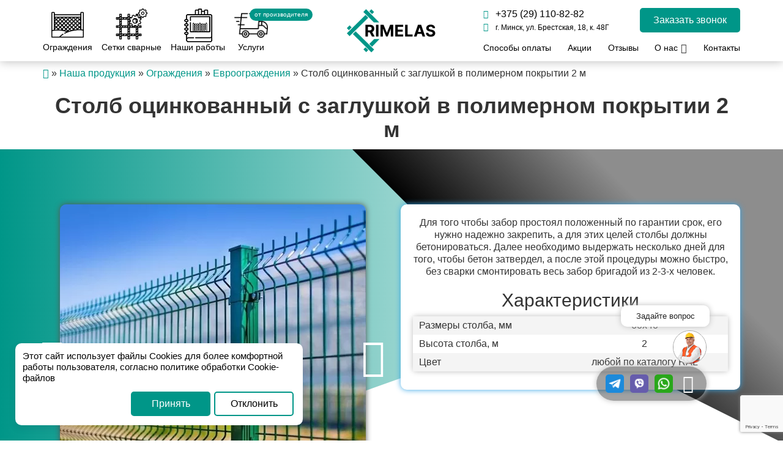

--- FILE ---
content_type: text/html; charset=UTF-8
request_url: https://rimelas.by/stolb-otsinkovannyj-s-zaglushkoj-v-polimernom-pokrytii-2-m/
body_size: 32134
content:
<!DOCTYPE html>
<html lang="ru">
<head>
	<meta charset="UTF-8">
	<meta name="viewport" content="width=device-width, initial-scale=1, maximum-scale=1">
	<link rel="preload" href="/wp-content/themes/mils-theme/fonts/fontawesome-webfont.woff2" as="font" type="font/woff2" crossorigin>
	<link rel="preload" href="/wp-content/themes/mils-theme/styles/Montserrat-Regular.ttf" as="font" type="font/ttf" crossorigin>
	<meta http-equiv="X-UA-Compatible" content="IE=edge">
	<title>Столб оцинкованный с заглушкой в полимерном покрытии 2 м купить от производителя, заказать под ключ</title><style id="rocket-critical-css">ul{box-sizing:border-box}:root{--wp--preset--font-size--normal:16px;--wp--preset--font-size--huge:42px}html{font-family:sans-serif;-ms-text-size-adjust:100%;-webkit-text-size-adjust:100%}body{margin:0}footer{display:block}a{background-color:transparent}strong{font-weight:bold}h1{font-size:2em;margin:.67em 0}img{border:0}svg:not(:root){overflow:hidden}button,input{font:inherit;margin:0;color:inherit}button{overflow:visible}button{text-transform:none}button,input[type='submit']{-webkit-appearance:button}button::-moz-focus-inner,input::-moz-focus-inner{padding:0;border:0}input{line-height:normal}input[type='checkbox']{-webkit-box-sizing:border-box;-moz-box-sizing:border-box;box-sizing:border-box;padding:0}*{-webkit-box-sizing:border-box;-moz-box-sizing:border-box;box-sizing:border-box}*:before,*:after{-webkit-box-sizing:border-box;-moz-box-sizing:border-box;box-sizing:border-box}html{font-size:10px}body{font-family:'Helvetica Neue',Helvetica,Arial,sans-serif;font-size:14px;line-height:1.42857143;color:#333;background-color:#fff}input,button{font-family:inherit;font-size:inherit;line-height:inherit}a{text-decoration:none;color:#337ab7}img{vertical-align:middle}h1,.h3{font-family:inherit;font-weight:500;line-height:1.1;color:inherit}h1,.h3{margin-top:20px;margin-bottom:10px}h1{font-size:36px}.h3{font-size:24px}p{margin:0 0 10px}ul{margin-top:0;margin-bottom:10px}ul ul{margin-bottom:0}.container{margin-right:auto;margin-left:auto;padding-right:15px;padding-left:15px}@media (min-width:768px){.container{width:750px}}@media (min-width:992px){.container{width:970px}}@media (min-width:1200px){.container{width:1170px}}.row{margin-right:-15px;margin-left:-15px}.col-md-3,.col-md-4,.col-md-5,.col-xs-12{position:relative;min-height:1px;padding-right:15px;padding-left:15px}.col-xs-12{float:left}.col-xs-12{width:100%}@media (min-width:992px){.col-md-3,.col-md-4,.col-md-5{float:left}.col-md-5{width:41.66666667%}.col-md-4{width:33.33333333%}.col-md-3{width:25%}}label{font-weight:bold;display:inline-block;max-width:100%;margin-bottom:5px}input[type='checkbox']{line-height:normal;margin:4px 0 0;margin-top:1px \9}.container:before,.container:after,.row:before,.row:after{display:table;content:' '}.container:after,.row:after{clear:both}@-ms-viewport{width:device-width}body{margin:0;padding:0;line-height:1.25;font-family:'Montserrat',sans-serif!important;font-size:16px;overflow-x:hidden!important;position:relative;font-variant-numeric:tabular-nums}html{overflow-x:hidden!important}*{outline:0!important}img{max-width:100%}.w100{width:100%}.mb20{margin-bottom:20px}.mt40{margin-top:40px}.tac{text-align:center}.aifs{align-items:flex-start}#header{height:100px;position:relative;z-index:2;background:#FFFFFF;box-shadow:0px 1px 15px rgba(0,0,0,0.25)}.main-header{display:flex;flex-wrap:wrap;align-items:center;justify-content:space-between}.phones-header{display:flex;justify-content:space-between;flex-wrap:wrap;align-items:center;margin:0 10px;padding:0px;list-style:none}.phones-header a{background-repeat:no-repeat;background-size:contain;padding-left:25px;margin:3px 15px;font-size:15px;color:#232323;text-decoration:none!important;padding:3px 0px 3px 28px;font-weight:600}.open-pop{background:#009688;color:#fff;border:2px solid #009688;font-size:16px;padding:8px 20px;border-radius:5px}.main-menu-block{background:#009688}#menu21+label div{left:0px}#menu21+label div:nth-child(2):before{content:"";opacity:0}.burger input{display:none}label.mob-menu{position:relative;width:50px;height:40px;display:flex;margin:1.7em;text-align:left;margin:0px}label.mob-menu div,label.mob-menu div:before,label.mob-menu div:after{background:#009688;position:absolute;height:5px;width:50px;border-radius:4px}label.mob-menu div:first-child{top:0px}label.mob-menu div:nth-child(2){top:15px}label.mob-menu div:nth-child(3){top:30px}.pop_up_container{position:fixed;display:none;width:100%;height:100%;background:black;top:0;left:0;opacity:0.8;z-index:999999}.call_pop_up{border:2px solid #009688;position:fixed;left:0;right:0;top:50%;transform:translateY(-50%);margin:auto;min-width:320px;max-width:420px;background-color:#fff;padding:15px 15px 15px;animation:opacityOut 1s forwards;display:none;z-index:9991000;border-radius:5px}.close_pop_up{position:absolute;right:0px;top:0;width:30px;font-size:30px;display:flex;justify-content:center;align-items:center;transform:rotate(45deg);height:30px}.call_pop_up .formajax input[type="text"],.call_pop_up .formajax input[type="tel"]{background:#FFFFFF;border:1px solid #009688;box-sizing:border-box;border-radius:5px;padding:14px 20px}.call_pop_up .formajax input[type="submit"]{background:#009688;box-shadow:0px 0px 10px #bebebe;border-radius:5px;color:#fff;border:none;padding:6px 46px;border:2px solid #009688}#breadcrumbs{margin:10px 0}footer{background:#1F1F1F;padding:25px 0}.footer-content p{color:#fff;font-size:13px}.footer-content{display:flex;flex-direction:column;align-items:center}.footer-content form{display:flex;flex-direction:column;align-items:flex-start;width:100%}.footer-content input{padding:8px 15px;margin-bottom:10px;border-radius:5px;border:1px solid #ACACAC;background:transparent;color:#fff;width:100%}.footer-content input[type="submit"]{color:#FFFFFF;background:#009688;border:2px solid #009688;margin-top:10px;margin-bottom:0px;border-radius:5px;width:max-content}footer a{color:#FAFAFA}.beat{animation:heartbeat 2s infinite;margin:0 5px}@keyframes heartbeat{0%{transform:scale(1)}10%{transform:scale(1.2)}20%{transform:scale(1)}30%{transform:scale(1.2)}40%{transform:scale(1)}100%{transform:scale(1)}}#for-mob-menu{position:fixed;top:0;z-index:20;left:-100%;width:calc(100% - 100px);background:#fafafa;padding:20px 0px 0 0;box-shadow:0px 0px 10px #bebebe;bottom:0;overflow-y:scroll;display:none}#mobile_menu{padding:0;margin:0}#mobile_menu a{color:#000!important}#mobile_menu .sub-menu{display:none;list-style:none;font-size:16px;width:100%}#mobile_menu>li{padding:10px 0;border-bottom:1px solid #bebebe}#mobile_menu>li a{width:100%;padding:0 15px;flex-wrap:wrap;display:flex}#mobile_menu li.menu-item-has-children{display:flex;flex-wrap:wrap}#mobile_menu li.menu-item-has-children>a{width:calc(100% - 50px)}#mobile_menu>li.menu-item-has-children .toggle-sub{width:50px;display:flex;justify-content:center;align-items:center;border-left:1px solid #bebebe}#mobile_menu .sub-menu a{padding:5px 15px;border-bottom:1px solid #e1e1e1;flex-wrap:nowrap}#mobile_menu .sub-menu .dots{position:relative}#mobile_menu .sub-menu .dots>a:before{content:'';width:5px;height:5px;background:#383838;border-radius:50px;position:absolute;left:0px;top:50%;transform:translateY(-50%)}#mobile_menu .sub-menu a i{margin-right:10px;color:#009688}#mobile_menu .sub-menu li:last-child a{border-bottom:0px}.footer-copyr{background:#1F1F1F;border-top:1px solid #969798;padding:10px 0}.copyr{display:flex;justify-content:center;align-items:center;font-weight:bold;flex-wrap:wrap;font-size:13px}.copyr p{margin-bottom:0px;color:#fff}.copyr p a{color:#fff;font-weight:bold}.copyr .copyr-sep{width:1px;height:25px;margin:0 50px;display:flex;background:#969798}.fotter-h{min-height:40px;display:flex;justify-content:flex-start;align-items:center;margin-bottom:20px}.fotter-h.footer-logo{justify-content:flex-start}.fotter-h p{position:relative;font-size:20px;line-height:19px;color:#FFFFFF;font-weight:bold;margin-bottom:0px}.footer-after-logo{color:#fff;font-size:14px;margin:0px 0 20px}.grafik{display:flex;float:left;max-width:280px;padding:0px}.grafik li{width:30px;height:30px;background:0 0;margin-right:5px;font-size:12px;display:flex;justify-content:center;align-items:center;color:#fff;font-weight:bold;position:relative;background:0 0;border:1px solid;border-radius:5px}.grafik li.full-day{background:#fff;color:#232323;border-color:#fff}.grafik li.today{background:#009688;color:#fff;border-color:#009688}.grafik li span{display:block;position:absolute;bottom:996px;font-size:12px;line-height:13px;font-weight:400;padding:3px;z-index:-2;background-repeat:no-repeat;background-color:#009688;background-size:cover;color:#fff;opacity:0;width:100px;text-align:center}.grafik li span:after{content:'';width:10px;height:10px;background:#009688;position:absolute;transform:rotate(45deg);left:0;right:0;top:-3px;z-index:-2;margin:0 auto}.aifs{align-items:flex-start}.grafik-w{background-image:url(/wp-content/uploads/2022/04/Mask-group-1.svg);font-size:14px!important;padding-left:20px;background-size:contain;background-repeat:no-repeat}.sposob-w{background-image:url(/wp-content/uploads/2022/04/Mask-group-2.svg);font-size:14px!important;padding-left:20px;background-size:contain;background-repeat:no-repeat;margin-top:15px}.border-footer{display:flex;flex-direction:row;flex-wrap:wrap;align-items:flex-start}.border-footer .pol-block{width:50%;min-width:200px;padding:0 10px;margin-bottom:20px}.phone-w{background-image:url('/wp-content/themes/mils-theme/img/svg/phone-f.svg')}.phone-w,.adres-w,.email-w{font-size:17px!important;font-weight:bold;padding-left:20px;background-repeat:no-repeat;background-size:contain;line-height:1}.email-w{background-image:url('/wp-content/uploads/2022/04/Mask-group-3.svg')}.adres-w{background-image:url('/wp-content/uploads/2022/04/Mask-group-4.svg')}.border-footer .pol-block .phones-header{margin:0px}.border-footer .pol-block a{color:#fff!important}.border-footer .pol-block .phones-header a{margin:0px;padding:0px;margin-bottom:5px;font-weight:normal}footer .map-link{border-bottom:1px dashed;display:flex;width:fit-content;text-decoration:none;margin-top:5px}.pretty{display:flex;justify-content:center;align-items:center;position:relative}h1.pretty:before{content:'';position:absolute;width:20px;height:1px;background:#009688;left:0;top:calc(50% - 1px);width:100%;z-index:0}h1.pretty span{position:relative;font-weight:bold;text-align:center;background:#fff;z-index:1;padding:3px 15px}#breadcrumbs a{color:#009688}#menu-item-41>a{display:flex}#left-header-menu{display:flex;flex-wrap:wrap;padding:0px;margin:0px}#left-header-menu li{padding-right:15px;list-style:none}#left-header-menu>li{min-height:100px;display:flex;flex-wrap:wrap;align-items:center}#left-header-menu li a{color:#000000;text-decoration:none!important;display:flex;flex-direction:column-reverse;align-items:center;text-align:center;font-size:14px;font-weight:500;position:relative}#left-header-menu li a[title]:after{content:attr(title);position:absolute;left:25px;background:#009688;border-radius:50px;padding:4px 8px;font-size:10px;top:0px;display:flex;width:max-content;color:#fff}#left-header-menu li a div{width:55px;height:55px}#left-header-menu li a div img{height:auto!important;width:auto!important}.menu-left-header-menu-container,.right-top-container{width:calc(50% - 150px)}.main-phone-adres{display:flex;flex-direction:column;justify-content:space-between}.main-phone-adres a{color:#000;text-decoration:none!important;font-size:12px}.main-phone-adres a i{width:20px;color:#009688;font-size:14px}.main-phone-adres a.main-phone{font-size:16px}.right-top-top{display:flex;flex-wrap:wrap;justify-content:space-between}#right-header-menu{display:flex;flex-wrap:wrap;justify-content:space-between;margin:0px;padding:0px;margin-top:15px}#right-header-menu li{list-style:none}#right-header-menu li a{text-decoration:none!important;color:#000;font-size:14px}.container{width:1170px!important;max-width:100%}.sticky-mob{position:sticky;z-index:3;background:#fff;bottom:0;padding:15px;box-shadow:3px -8px 10px #e3e3e3b8;display:flex;flex-direction:column}.sticky-mob .open-pop{width:max-content;margin-bottom:10px}.sticky-mob ul{padding-left:0px}.sticky-mob li{list-style:none}.sticky-mob a{font-size:16px;font-weight:bold;color:#000}.proof{position:relative;display:flex;margin-bottom:10px}.proof input{width:20px;height:20px;margin:0 10px 0 0;opacity:0;z-index:3}.proof div{width:calc(100% - 30px);font-size:12px}.proof div:before{content:'';position:absolute;width:20px;height:20px;border-radius:3px;border:1px solid;left:0;top:2px}footer .proof div{color:#fff}#left-header-menu .sub-menu{position:absolute;top:100px;left:calc(50vw - 585px);width:1170px;z-index:3;display:flex;flex-wrap:wrap;padding:30px;display:flex;visibility:hidden;opacity:0;background:#fff}#left-header-menu:after{content:'';top:100%;position:absolute;width:100vw;height:100vh;left:0;background:#1d2327b5;z-index:2;visibility:hidden;opacity:0}#left-header-menu .sub-menu li{display:flex;flex-wrap:wrap;align-items:flex-end;padding-right:30px;margin-right:30px;border-right:1px solid #adadad}#left-header-menu .sub-menu li>a{padding:10px;border-radius:5px;font-size:14px;box-shadow:0px 0px 10px #bebebe;margin:10px;margin-bottom:0px;margin-top:0px}#left-header-menu .sub-menu li .menu-price{position:relative}#left-header-menu .sub-menu li .menu-price:before{content:'';width:61px;height:61px;display:flex;justify-content:center;align-items:center;border-radius:50px;position:absolute;left:0;top:-50px;right:0;z-index:0;background-image:linear-gradient(135deg,#009688 0%,#ebf7f6 80%);margin:auto;z-index:1}#left-header-menu .sub-menu li .menu-price:after{content:''}#left-header-menu .sub-menu li .menu-price i{width:55px;height:55px;display:flex;justify-content:center;align-items:center;border-radius:50px;position:absolute;top:-47px;left:0;right:0;margin:auto;background:#009688;z-index:1;font-size:25px}#left-header-menu .sub-menu li .menu-price a{background:#009688;border-radius:50px;display:flex;flex-wrap:wrap;color:#fff;width:max-content;padding:10px 20px;padding-top:15px}.mob-adres{display:flex;flex-direction:column}.mob-adres a{font-size:14px}.mob-adres span{font-size:12px;color:#afacac}.mob-adres a br{display:none}div.mob-text-button a{margin-top:10px;display:flex;flex-wrap:wrap}.header-soc{display:flex;flex-wrap:wrap;padding:0px;margin:0px;list-style:none;align-items:center;padding-left:0px!important}.header-soc li{margin:0 5px}.header-soc li:first-child{margin-left:0px}.header-soc li a{flex-wrap:wrap;display:flex}@media (max-width:1190px){#left-header-menu .sub-menu{left:15px;width:calc(100vw - 30px)}}@media (max-width:1145px){.right-top-top .open-pop{padding:5px 10px;font-size:14px}}@media (max-width:1130px){.menu-left-header-menu-container,.right-top-container{width:calc(50% - 110px)}}@media (min-width:998px){.desk-hidden{display:none}}@media (max-width:997px){#header{display:flex;flex-wrap:wrap;align-items:center}.mob-hidden{display:none}#for-mob-menu{display:flex;flex-direction:column;justify-content:space-between}.menu-left-header-menu-container,.right-top-container{display:none}footer .row>.col-xs-12{margin-bottom:50px}}@media (max-width:600px){.copyr{flex-direction:column}.copyr .copyr-sep{display:none}.copyr p{margin-bottom:10px}}</style><link rel="preload" href="https://rimelas.by/wp-content/cache/min/1/81cabad97c831352d421c8249019c1fc.css" data-rocket-async="style" as="style" onload="this.onload=null;this.rel='stylesheet'" media="all" data-minify="1" />
	<meta name='robots' content='index, follow, max-image-preview:large, max-snippet:-1, max-video-preview:-1' />

	<!-- This site is optimized with the Yoast SEO plugin v19.4 - https://yoast.com/wordpress/plugins/seo/ -->
	<title>Столб оцинкованный с заглушкой в полимерном покрытии 2 м купить от производителя, заказать под ключ</title>
	<meta name="description" content="Столб оцинкованный с заглушкой в полимерном покрытии 2 м заказать в компании Римелас. Гибкая система оплаты, доставка и монтаж от производителя." />
	<link rel="canonical" href="https://rimelas.by/stolb-otsinkovannyj-s-zaglushkoj-v-polimernom-pokrytii-2-m/" />
	<meta property="og:locale" content="ru_RU" />
	<meta property="og:type" content="article" />
	<meta property="og:title" content="Столб оцинкованный с заглушкой в полимерном покрытии 2 м купить от производителя, заказать под ключ" />
	<meta property="og:description" content="Столб оцинкованный с заглушкой в полимерном покрытии 2 м заказать в компании Римелас. Гибкая система оплаты, доставка и монтаж от производителя." />
	<meta property="og:url" content="https://rimelas.by/stolb-otsinkovannyj-s-zaglushkoj-v-polimernom-pokrytii-2-m/" />
	<meta property="og:site_name" content="Rimelas" />
	<meta property="article:published_time" content="2022-05-12T05:32:23+00:00" />
	<meta property="article:modified_time" content="2025-05-05T00:10:50+00:00" />
	<meta property="og:image" content="https://rimelas.by/wp-content/uploads/2022/05/0721ed_585056_1.jpg" />
	<meta property="og:image:width" content="1000" />
	<meta property="og:image:height" content="1000" />
	<meta property="og:image:type" content="image/jpeg" />
	<meta name="author" content="rimelas-admin" />
	<meta name="twitter:card" content="summary_large_image" />
	<meta name="twitter:label1" content="Написано автором" />
	<meta name="twitter:data1" content="rimelas-admin" />
	<meta name="twitter:label2" content="Примерное время для чтения" />
	<meta name="twitter:data2" content="1 минута" />
	<script type="application/ld+json" class="yoast-schema-graph">{"@context":"https://schema.org","@graph":[{"@type":"WebSite","@id":"https://rimelas.by/#website","url":"https://rimelas.by/","name":"Rimelas","description":"Ещё один сайт на WordPress","potentialAction":[{"@type":"SearchAction","target":{"@type":"EntryPoint","urlTemplate":"https://rimelas.by/?s={search_term_string}"},"query-input":"required name=search_term_string"}],"inLanguage":"ru-RU"},{"@type":"ImageObject","inLanguage":"ru-RU","@id":"https://rimelas.by/stolb-otsinkovannyj-s-zaglushkoj-v-polimernom-pokrytii-2-m/#primaryimage","url":"https://rimelas.by/wp-content/uploads/2022/05/0721ed_585056_1.jpg","contentUrl":"https://rimelas.by/wp-content/uploads/2022/05/0721ed_585056_1.jpg","width":1000,"height":1000},{"@type":"WebPage","@id":"https://rimelas.by/stolb-otsinkovannyj-s-zaglushkoj-v-polimernom-pokrytii-2-m/","url":"https://rimelas.by/stolb-otsinkovannyj-s-zaglushkoj-v-polimernom-pokrytii-2-m/","name":"Столб оцинкованный с заглушкой в полимерном покрытии 2 м купить от производителя, заказать под ключ","isPartOf":{"@id":"https://rimelas.by/#website"},"primaryImageOfPage":{"@id":"https://rimelas.by/stolb-otsinkovannyj-s-zaglushkoj-v-polimernom-pokrytii-2-m/#primaryimage"},"image":{"@id":"https://rimelas.by/stolb-otsinkovannyj-s-zaglushkoj-v-polimernom-pokrytii-2-m/#primaryimage"},"thumbnailUrl":"https://rimelas.by/wp-content/uploads/2022/05/0721ed_585056_1.jpg","datePublished":"2022-05-12T05:32:23+00:00","dateModified":"2025-05-05T00:10:50+00:00","author":{"@id":"https://rimelas.by/#/schema/person/ce0794f2acf8e7cba8a343754c08b749"},"description":"Столб оцинкованный с заглушкой в полимерном покрытии 2 м заказать в компании Римелас. Гибкая система оплаты, доставка и монтаж от производителя.","breadcrumb":{"@id":"https://rimelas.by/stolb-otsinkovannyj-s-zaglushkoj-v-polimernom-pokrytii-2-m/#breadcrumb"},"inLanguage":"ru-RU","potentialAction":[{"@type":"ReadAction","target":["https://rimelas.by/stolb-otsinkovannyj-s-zaglushkoj-v-polimernom-pokrytii-2-m/"]}]},{"@type":"BreadcrumbList","@id":"https://rimelas.by/stolb-otsinkovannyj-s-zaglushkoj-v-polimernom-pokrytii-2-m/#breadcrumb","itemListElement":[{"@type":"ListItem","position":1,"name":"Главная","item":"https://rimelas.by/"},{"@type":"ListItem","position":2,"name":"Наша продукция","item":"https://rimelas.by/catalog/"},{"@type":"ListItem","position":3,"name":"Ограждения","item":"https://rimelas.by/catalog/ograzhdeniya/"},{"@type":"ListItem","position":4,"name":"Евроограждения","item":"https://rimelas.by/catalog/ograzhdeniya/evroograzhdeniya/"},{"@type":"ListItem","position":5,"name":"Столб оцинкованный с заглушкой в полимерном покрытии 2 м"}]},{"@type":"Person","@id":"https://rimelas.by/#/schema/person/ce0794f2acf8e7cba8a343754c08b749","name":"rimelas-admin","image":{"@type":"ImageObject","inLanguage":"ru-RU","@id":"https://rimelas.by/#/schema/person/image/","url":"https://secure.gravatar.com/avatar/a7310c3f2cffdd943e1698816456baea13245a6e41d8976b55a6ed85cb22a751?s=96&d=mm&r=g","contentUrl":"https://secure.gravatar.com/avatar/a7310c3f2cffdd943e1698816456baea13245a6e41d8976b55a6ed85cb22a751?s=96&d=mm&r=g","caption":"rimelas-admin"},"sameAs":["https://rimelas.by"]}]}</script>
	<!-- / Yoast SEO plugin. -->


<link rel='dns-prefetch' href='//www.google.com' />
<link href='https://fonts.gstatic.com' crossorigin rel='preconnect' />
<link rel="alternate" type="application/rss+xml" title="Rimelas &raquo; Лента" href="https://rimelas.by/feed/" />
<link rel="alternate" type="application/rss+xml" title="Rimelas &raquo; Лента комментариев" href="https://rimelas.by/comments/feed/" />
<link rel="alternate" type="application/rss+xml" title="Rimelas &raquo; Лента комментариев к &laquo;Столб оцинкованный с заглушкой в полимерном покрытии 2 м&raquo;" href="https://rimelas.by/stolb-otsinkovannyj-s-zaglushkoj-v-polimernom-pokrytii-2-m/feed/" />
<style id='wp-img-auto-sizes-contain-inline-css' type='text/css'>
img:is([sizes=auto i],[sizes^="auto," i]){contain-intrinsic-size:3000px 1500px}
/*# sourceURL=wp-img-auto-sizes-contain-inline-css */
</style>
<style id='classic-theme-styles-inline-css' type='text/css'>
/*! This file is auto-generated */
.wp-block-button__link{color:#fff;background-color:#32373c;border-radius:9999px;box-shadow:none;text-decoration:none;padding:calc(.667em + 2px) calc(1.333em + 2px);font-size:1.125em}.wp-block-file__button{background:#32373c;color:#fff;text-decoration:none}
/*# sourceURL=/wp-includes/css/classic-themes.min.css */
</style>







<style id='rocket-lazyload-inline-css' type='text/css'>
.rll-youtube-player{position:relative;padding-bottom:56.23%;height:0;overflow:hidden;max-width:100%;}.rll-youtube-player iframe{position:absolute;top:0;left:0;width:100%;height:100%;z-index:100;background:0 0}.rll-youtube-player img{bottom:0;display:block;left:0;margin:auto;max-width:100%;width:100%;position:absolute;right:0;top:0;border:none;height:auto;cursor:pointer;-webkit-transition:.4s all;-moz-transition:.4s all;transition:.4s all}.rll-youtube-player img:hover{-webkit-filter:brightness(75%)}.rll-youtube-player .play{height:72px;width:72px;left:50%;top:50%;margin-left:-36px;margin-top:-36px;position:absolute;background:url(https://rimelas.by/wp-content/plugins/wp-rocket/assets/img/youtube.png) no-repeat;cursor:pointer}
/*# sourceURL=rocket-lazyload-inline-css */
</style>
<script type="text/javascript" src="https://rimelas.by/wp-content/themes/mils-theme/scripts/jquery.min.js" id="jquery-js" defer></script>
<link rel="https://api.w.org/" href="https://rimelas.by/wp-json/" /><link rel="alternate" title="JSON" type="application/json" href="https://rimelas.by/wp-json/wp/v2/posts/384" /><link rel="EditURI" type="application/rsd+xml" title="RSD" href="https://rimelas.by/xmlrpc.php?rsd" />
<link rel='shortlink' href='https://rimelas.by/?p=384' />
<meta name="generator" content="Powered by Visual Composer - drag and drop page builder for WordPress."/>
<!--[if lte IE 9]><link rel="stylesheet" type="text/css" href="https://rimelas.by/wp-content/plugins/js_composer/assets/css/vc_lte_ie9.min.css" media="screen"><![endif]--><!-- Google Tag Manager -->
<script data-rocketlazyloadscript='[data-uri]' ></script>
<!-- End Google Tag Manager --><link rel="icon" href="https://rimelas.by/wp-content/uploads/2022/04/cropped-Group-2-1-1-1-32x32.png" sizes="32x32" />
<link rel="icon" href="https://rimelas.by/wp-content/uploads/2022/04/cropped-Group-2-1-1-1-192x192.png" sizes="192x192" />
<link rel="apple-touch-icon" href="https://rimelas.by/wp-content/uploads/2022/04/cropped-Group-2-1-1-1-180x180.png" />
<meta name="msapplication-TileImage" content="https://rimelas.by/wp-content/uploads/2022/04/cropped-Group-2-1-1-1-270x270.png" />
<noscript><style type="text/css"> .wpb_animate_when_almost_visible { opacity: 1; }</style></noscript><noscript><style id="rocket-lazyload-nojs-css">.rll-youtube-player, [data-lazy-src]{display:none !important;}</style></noscript><script>
/*! loadCSS rel=preload polyfill. [c]2017 Filament Group, Inc. MIT License */
(function(w){"use strict";if(!w.loadCSS){w.loadCSS=function(){}}
var rp=loadCSS.relpreload={};rp.support=(function(){var ret;try{ret=w.document.createElement("link").relList.supports("preload")}catch(e){ret=!1}
return function(){return ret}})();rp.bindMediaToggle=function(link){var finalMedia=link.media||"all";function enableStylesheet(){link.media=finalMedia}
if(link.addEventListener){link.addEventListener("load",enableStylesheet)}else if(link.attachEvent){link.attachEvent("onload",enableStylesheet)}
setTimeout(function(){link.rel="stylesheet";link.media="only x"});setTimeout(enableStylesheet,3000)};rp.poly=function(){if(rp.support()){return}
var links=w.document.getElementsByTagName("link");for(var i=0;i<links.length;i++){var link=links[i];if(link.rel==="preload"&&link.getAttribute("as")==="style"&&!link.getAttribute("data-loadcss")){link.setAttribute("data-loadcss",!0);rp.bindMediaToggle(link)}}};if(!rp.support()){rp.poly();var run=w.setInterval(rp.poly,500);if(w.addEventListener){w.addEventListener("load",function(){rp.poly();w.clearInterval(run)})}else if(w.attachEvent){w.attachEvent("onload",function(){rp.poly();w.clearInterval(run)})}}
if(typeof exports!=="undefined"){exports.loadCSS=loadCSS}
else{w.loadCSS=loadCSS}}(typeof global!=="undefined"?global:this))
</script></head>
<body>
<!-- Google Tag Manager (noscript) -->
<noscript><iframe src="https://www.googletagmanager.com/ns.html?id=GTM-TJNCPNV"
height="0" width="0" style="display:none;visibility:hidden"></iframe></noscript>
<!-- End Google Tag Manager (noscript) -->
	<div id="header" style="height: 100px;">
		<div class="container">
			<div class="main-header">
				<div class="menu-left-header-menu-container"><ul id="left-header-menu" class="left-header-menu"><li id="menu-item-31" class=" menu-item menu-item-type-taxonomy menu-item-object-category current-post-ancestor menu-item-has-children"><a href="https://rimelas.by/catalog/ograzhdeniya/">Ограждения<div class="select-item-menu"><picture><source data-lazy-srcset="https://rimelas.by/wp-content/webp-express/webp-images/uploads/2022/04/free-icon-fence-848751-1.png.webp" type="image/webp"><img src="data:image/svg+xml,%3Csvg%20xmlns='http://www.w3.org/2000/svg'%20viewBox='0%200%2055%2055'%3E%3C/svg%3E" width="55" height="55" alt="Ограждения" class="webpexpress-processed" data-lazy-src="https://rimelas.by/wp-content/uploads/2022/04/free-icon-fence-848751-1.png"><noscript><img src="https://rimelas.by/wp-content/uploads/2022/04/free-icon-fence-848751-1.png" width="55" height="55" alt="Ограждения" class="webpexpress-processed"></noscript></picture></div></a>
<ul class="sub-menu">
<li id="menu-item-651" class=" menu-item menu-item-type-taxonomy menu-item-object-category current-post-ancestor current-menu-parent current-post-parent"><a href="https://rimelas.by/catalog/ograzhdeniya/evroograzhdeniya/">Евроограждения<div class="select-item-menu"><picture><source data-lazy-srcset="https://rimelas.by/wp-content/webp-express/webp-images/uploads/2022/05/1c3d8ac4340890d793cc6798691334ab.jpg.webp" type="image/webp"><img src="data:image/svg+xml,%3Csvg%20xmlns='http://www.w3.org/2000/svg'%20viewBox='0%200%2055%2055'%3E%3C/svg%3E" width="55" height="55" alt="Евроограждения" class="webpexpress-processed" data-lazy-src="https://rimelas.by/wp-content/uploads/2022/05/1c3d8ac4340890d793cc6798691334ab.jpg"><noscript><img src="https://rimelas.by/wp-content/uploads/2022/05/1c3d8ac4340890d793cc6798691334ab.jpg" width="55" height="55" alt="Евроограждения" class="webpexpress-processed"></noscript></picture></div></a></li>
<li id="menu-item-652" class=" menu-item menu-item-type-taxonomy menu-item-object-category"><a href="https://rimelas.by/catalog/ograzhdeniya/setka-rabitsa/">Сетка-рабица<div class="select-item-menu"><picture><source data-lazy-srcset="https://rimelas.by/wp-content/webp-express/webp-images/uploads/2022/05/e4de174251d530373365d8901233dfa9.png.webp" type="image/webp"><img src="data:image/svg+xml,%3Csvg%20xmlns='http://www.w3.org/2000/svg'%20viewBox='0%200%2055%2055'%3E%3C/svg%3E" width="55" height="55" alt="Сетка-рабица" class="webpexpress-processed" data-lazy-src="https://rimelas.by/wp-content/uploads/2022/05/e4de174251d530373365d8901233dfa9.png"><noscript><img src="https://rimelas.by/wp-content/uploads/2022/05/e4de174251d530373365d8901233dfa9.png" width="55" height="55" alt="Сетка-рабица" class="webpexpress-processed"></noscript></picture></div></a></li>
</ul>
</li>
<li id="menu-item-30" class=" menu-item menu-item-type-taxonomy menu-item-object-category menu-item-has-children"><a href="https://rimelas.by/catalog/komplektuyushhie/">Сетки сварные<div class="select-item-menu"><picture><source data-lazy-srcset="https://rimelas.by/wp-content/webp-express/webp-images/uploads/2022/04/free-icon-mesh-5672303-1.png.webp" type="image/webp"><img src="data:image/svg+xml,%3Csvg%20xmlns='http://www.w3.org/2000/svg'%20viewBox='0%200%2055%2055'%3E%3C/svg%3E" width="55" height="55" alt="Сетки сварные" class="webpexpress-processed" data-lazy-src="https://rimelas.by/wp-content/uploads/2022/04/free-icon-mesh-5672303-1.png"><noscript><img src="https://rimelas.by/wp-content/uploads/2022/04/free-icon-mesh-5672303-1.png" width="55" height="55" alt="Сетки сварные" class="webpexpress-processed"></noscript></picture></div></a>
<ul class="sub-menu">
<li id="menu-item-665" class=" menu-item menu-item-type-taxonomy menu-item-object-category"><a href="https://rimelas.by/catalog/komplektuyushhie/svarnaya-setka-kladochnaya/">Сварная сетка<br>кладочная<div class="select-item-menu"><picture><source data-lazy-srcset="https://rimelas.by/wp-content/webp-express/webp-images/uploads/2022/05/d0f50de27b136e133bf58b83b5d7a662.jpg.webp" type="image/webp"><img src="data:image/svg+xml,%3Csvg%20xmlns='http://www.w3.org/2000/svg'%20viewBox='0%200%2055%2055'%3E%3C/svg%3E" width="55" height="55" alt="Сварная сетка кладочная" class="webpexpress-processed" data-lazy-src="https://rimelas.by/wp-content/uploads/2022/05/d0f50de27b136e133bf58b83b5d7a662.jpg"><noscript><img src="https://rimelas.by/wp-content/uploads/2022/05/d0f50de27b136e133bf58b83b5d7a662.jpg" width="55" height="55" alt="Сварная сетка кладочная" class="webpexpress-processed"></noscript></picture></div></a></li>
<li id="menu-item-666" class=" menu-item menu-item-type-taxonomy menu-item-object-category"><a href="https://rimelas.by/catalog/komplektuyushhie/setka-iz-otsinkovannoj-provoloki/">Сетка сварная<br>в рулоне<div class="select-item-menu"><picture><source data-lazy-srcset="https://rimelas.by/wp-content/webp-express/webp-images/uploads/2022/05/Setkasvarnayaocinkovannaya-50h50mmD1.6mm1h50mcena3550-rub-500x500-1.jpg.webp" type="image/webp"><img src="data:image/svg+xml,%3Csvg%20xmlns='http://www.w3.org/2000/svg'%20viewBox='0%200%2055%2055'%3E%3C/svg%3E" width="55" height="55" alt="Сетка сварная в рулоне" class="webpexpress-processed" data-lazy-src="https://rimelas.by/wp-content/uploads/2022/05/Setkasvarnayaocinkovannaya-50h50mmD1.6mm1h50mcena3550-rub-500x500-1.jpg"><noscript><img src="https://rimelas.by/wp-content/uploads/2022/05/Setkasvarnayaocinkovannaya-50h50mmD1.6mm1h50mcena3550-rub-500x500-1.jpg" width="55" height="55" alt="Сетка сварная в рулоне" class="webpexpress-processed"></noscript></picture></div></a></li>
</ul>
</li>
<li id="menu-item-833" class=" menu-item menu-item-type-taxonomy menu-item-object-category"><a href="https://rimelas.by/nashi-raboty/">Наши работы<div class="select-item-menu"><picture><source data-lazy-srcset="https://rimelas.by/wp-content/webp-express/webp-images/uploads/2022/11/001-real-estate.png.webp" type="image/webp"><img src="data:image/svg+xml,%3Csvg%20xmlns='http://www.w3.org/2000/svg'%20viewBox='0%200%2055%2055'%3E%3C/svg%3E" width="55" height="55" alt="Наши работы" class="webpexpress-processed" data-lazy-src="https://rimelas.by/wp-content/uploads/2022/11/001-real-estate.png"><noscript><img src="https://rimelas.by/wp-content/uploads/2022/11/001-real-estate.png" width="55" height="55" alt="Наши работы" class="webpexpress-processed"></noscript></picture></div></a></li>
<li id="menu-item-32" class=" menu-item menu-item-type-post_type menu-item-object-page"><a href="https://rimelas.by/dostavka/" title="от производителя" >Услуги<div class="select-item-menu"><picture><source data-lazy-srcset="https://rimelas.by/wp-content/webp-express/webp-images/uploads/2022/04/free-icon-delivery-truck-869121-1-1.png.webp" type="image/webp"><img src="data:image/svg+xml,%3Csvg%20xmlns='http://www.w3.org/2000/svg'%20viewBox='0%200%2055%2055'%3E%3C/svg%3E" width="55" height="55" alt="Услуги" class="webpexpress-processed" data-lazy-src="https://rimelas.by/wp-content/uploads/2022/04/free-icon-delivery-truck-869121-1-1.png"><noscript><img src="https://rimelas.by/wp-content/uploads/2022/04/free-icon-delivery-truck-869121-1-1.png" width="55" height="55" alt="Услуги" class="webpexpress-processed"></noscript></picture></div></a></li>
</ul></div>									<div class="logo">
													<a href="/">
								<picture><source data-lazy-srcset="https://rimelas.by/wp-content/webp-express/webp-images/uploads/2022/04/Group-2-1-1-1.png.webp" type="image/webp"><img width="146" height="71" src="data:image/svg+xml,%3Csvg%20xmlns='http://www.w3.org/2000/svg'%20viewBox='0%200%20146%2071'%3E%3C/svg%3E" class="webpexpress-processed" data-lazy-src="https://rimelas.by/wp-content/uploads/2022/04/Group-2-1-1-1.png"><noscript><img width="146" height="71" src="https://rimelas.by/wp-content/uploads/2022/04/Group-2-1-1-1.png" class="webpexpress-processed"></noscript></picture>
							</a>
											</div>
								<div class="header-phone">
				<a href="tel:+375 (29) 110-82-82"><i class='fa fa-phone'></i></a>
			</div>
				<div class="right-top-container">
					<div class="right-top-top">
						<div class="main-phone-adres">
															<a class="main-phone" href="tel:+375 (29) 110-82-82"><i class="fa fa-phone"></i>+375 (29) 110-82-82</a>
															<a href="/kontakty/"><i class="fa fa-map-marker"> </i>г. Минск, ул. Брестская, 18, к. 48Г</a>
													</div>
						<button class="open-pop mob-hidden" data-subject="Обратный звонок из шапки">Заказать звонок</button>
					</div>
					<div class="menu-right-header-menu-container"><ul id="right-header-menu" class="right-header-menu"><li id="menu-item-39" class="menu-item menu-item-type-post_type menu-item-object-page menu-item-39"><a href="https://rimelas.by/sposoby-oplaty/">Способы оплаты</a></li>
<li id="menu-item-43" class="menu-item menu-item-type-taxonomy menu-item-object-category menu-item-43"><a href="https://rimelas.by/akcii/">Акции</a></li>
<li id="menu-item-42" class="menu-item menu-item-type-post_type menu-item-object-page menu-item-42"><a href="https://rimelas.by/otzyvy/">Отзывы</a></li>
<li id="menu-item-859" class="menu-item menu-item-type-custom menu-item-object-custom menu-item-has-children menu-item-859"><a href="#">О нас</a>
<ul class="sub-menu">
	<li id="menu-item-40" class="menu-item menu-item-type-post_type menu-item-object-page menu-item-40"><a href="https://rimelas.by/o-nas/">О компании</a></li>
	<li id="menu-item-860" class="menu-item menu-item-type-custom menu-item-object-custom menu-item-860"><a href="https://rimelas.by/wiki/">Словарь терминов</a></li>
	<li id="menu-item-1546" class="menu-item menu-item-type-taxonomy menu-item-object-category menu-item-1546"><a href="https://rimelas.by/faq/">Вопрос-ответ</a></li>
	<li id="menu-item-1590" class="menu-item menu-item-type-taxonomy menu-item-object-category menu-item-1590"><a href="https://rimelas.by/blog/">Блог</a></li>
</ul>
</li>
<li id="menu-item-41" class="menu-item menu-item-type-post_type menu-item-object-page menu-item-41"><a href="https://rimelas.by/kontakty/">Контакты</a></li>
</ul></div>				</div>
				<div class="burger desk-hidden">
					<input type="checkbox" id="menu21" />
					<label class="mob-menu" for="menu21">
						<div></div>
						<div></div>
						<div></div>
					</label>
				</div>
			</div>
		</div>
	</div>
	<div class="main-menu-block mob-hidden">
		<div class="container">
			
		</div>
	</div><div class="container">
	<p id="breadcrumbs"><span><span><a href="https://rimelas.by/"><i class="fa fa-home" aria-hidden="true"></i><span class="hidden">Главная</span></a> » <span><a href="https://rimelas.by/catalog/">Наша продукция</a> » <span><a href="https://rimelas.by/catalog/ograzhdeniya/">Ограждения</a> » <span><a href="https://rimelas.by/catalog/ograzhdeniya/evroograzhdeniya/">Евроограждения</a> » <span class="breadcrumb_last" aria-current="page">Столб оцинкованный с заглушкой в полимерном покрытии 2 м</span></span></span></span></span></span></p>	<h1 class="pretty"><span>Столб оцинкованный с заглушкой в полимерном покрытии 2 м</span></h1>
</div>
<div class="main-tovar">
	<div class="tovar-header">

	</div>
	<div class="container">
		<div class="row flex-wrap aifs">
			<div class="col-md-6 col-xs-12 block-for-img">
									<div class="tovar-slider">
													<a href="https://rimelas.by/wp-content/uploads/2022/05/393-original.jpg"><picture><source data-lazy-srcset="https://rimelas.by/wp-content/webp-express/webp-images/uploads/2022/05/393-original.jpg.webp" type="image/webp"><img src="data:image/svg+xml,%3Csvg%20xmlns='http://www.w3.org/2000/svg'%20viewBox='0%200%200%200'%3E%3C/svg%3E" alt="Слайд #1 | Столб оцинкованный с заглушкой в полимерном покрытии 2 м" class="webpexpress-processed" data-lazy-src="https://rimelas.by/wp-content/uploads/2022/05/393-original.jpg"><noscript><img src="https://rimelas.by/wp-content/uploads/2022/05/393-original.jpg" alt="Слайд #1 | Столб оцинкованный с заглушкой в полимерном покрытии 2 м" class="webpexpress-processed"></noscript></picture></a>
													<a href="https://rimelas.by/wp-content/uploads/2022/05/dc585cb143cb934b59c342121a4be086.jpg"><picture><source data-lazy-srcset="https://rimelas.by/wp-content/webp-express/webp-images/uploads/2022/05/dc585cb143cb934b59c342121a4be086.jpg.webp" type="image/webp"><img src="data:image/svg+xml,%3Csvg%20xmlns='http://www.w3.org/2000/svg'%20viewBox='0%200%200%200'%3E%3C/svg%3E" alt="Слайд #2 | Столб оцинкованный с заглушкой в полимерном покрытии 2 м" class="webpexpress-processed" data-lazy-src="https://rimelas.by/wp-content/uploads/2022/05/dc585cb143cb934b59c342121a4be086.jpg"><noscript><img src="https://rimelas.by/wp-content/uploads/2022/05/dc585cb143cb934b59c342121a4be086.jpg" alt="Слайд #2 | Столб оцинкованный с заглушкой в полимерном покрытии 2 м" class="webpexpress-processed"></noscript></picture></a>
													<a href="https://rimelas.by/wp-content/uploads/2022/05/stolb-500x500-1.jpg"><picture><source data-lazy-srcset="https://rimelas.by/wp-content/webp-express/webp-images/uploads/2022/05/stolb-500x500-1.jpg.webp" type="image/webp"><img src="data:image/svg+xml,%3Csvg%20xmlns='http://www.w3.org/2000/svg'%20viewBox='0%200%200%200'%3E%3C/svg%3E" alt="Слайд #3 | Столб оцинкованный с заглушкой в полимерном покрытии 2 м" class="webpexpress-processed" data-lazy-src="https://rimelas.by/wp-content/uploads/2022/05/stolb-500x500-1.jpg"><noscript><img src="https://rimelas.by/wp-content/uploads/2022/05/stolb-500x500-1.jpg" alt="Слайд #3 | Столб оцинкованный с заглушкой в полимерном покрытии 2 м" class="webpexpress-processed"></noscript></picture></a>
											</div>
				
			</div>
			<div class="col-md-6 col-xs-12 tac">
				<div class="block-for-text">
											Для того чтобы забор простоял положенный по гарантии срок, его нужно надежно закрепить, а для этих целей столбы должны бетонироваться. Далее необходимо выдержать несколько дней для того, чтобы бетон затвердел, а после этой процедуры можно быстро, без сварки смонтировать весь забор бригадой из 2-3-х человек.																<p class="h2">Характеристики</p>
						<div class="pretty-table">
							<table>
								<tbody>
																			<tr>
											<td>
												Размеры столба, мм											</td>
											<td>
												60х40											</td>
										</tr>
																			<tr>
											<td>
												Высота столба, м											</td>
											<td>
												2											</td>
										</tr>
																			<tr>
											<td>
												Цвет											</td>
											<td>
												любой по каталогу RAL											</td>
										</tr>
																	</tbody>
							</table>
						</div>
					
									</div>

			</div>
		</div>
	</div>
</div>
<div class="for-prod-buttons">
	<button class="open-pop single-prod-button" data-subject="Запросить расчёт: Столб оцинкованный с заглушкой в полимерном покрытии 2 м">
		<svg fill="#fff" height="480pt" viewBox="0 0 480 480" width="480pt" xmlns="http://www.w3.org/2000/svg">
			<path d="m184 288c-44.183594 0-80 35.816406-80 80s35.816406 80 80 80 80-35.816406 80-80c-.046875-44.164062-35.835938-79.953125-80-80zm0 144c-35.347656 0-64-28.652344-64-64s28.652344-64 64-64 64 28.652344 64 64c-.039062 35.328125-28.671875 63.960938-64 64zm0 0" />
			<path d="m184 344c9.769531 0 16 4.734375 16 8h16c0-11.367188-10.070312-20.574219-24-23.199219v-8.800781h-16v8.800781c-13.929688 2.605469-24 11.816407-24 23.199219 0 13.464844 14.054688 24 32 24 9.769531 0 16 4.734375 16 8s-6.230469 8-16 8-16-4.734375-16-8h-16c0 11.367188 10.070312 20.574219 24 23.199219v8.800781h16v-8.800781c13.929688-2.605469 24-11.816407 24-23.199219 0-13.464844-14.054688-24-32-24-9.769531 0-16-4.734375-16-8s6.230469-8 16-8zm0 0" />
			<path d="m408 464h-336v-192h128c13.253906 0 24-10.746094 24-24v-200h88v96h96v112h16v-123.3125l-100.6875-100.6875h-99.3125v-8c0-13.253906-10.746094-24-24-24h-176c-13.253906 0-24 10.746094-24 24v224c0 13.253906 10.746094 24 24 24h32v208h368v-112h-16zm-80-404.6875 68.6875 68.6875h-68.6875zm-312 188.6875v-224c0-4.417969 3.582031-8 8-8h176c4.417969 0 8 3.582031 8 8v224c0 4.417969-3.582031 8-8 8h-176c-4.417969 0-8-3.582031-8-8zm0 0" />
			<path d="m256 200h16v16h-16zm0 0" />
			<path d="m288 200h96v16h-96zm0 0" />
			<path d="m256 168h16v16h-16zm0 0" />
			<path d="m288 168h96v16h-96zm0 0" />
			<path d="m256 232h16v16h-16zm0 0" />
			<path d="m288 232h96v16h-96zm0 0" />
			<path d="m256 264h16v16h-16zm0 0" />
			<path d="m288 264h96v16h-96zm0 0" />
			<path d="m200 24h-176v56h176zm-16 40h-144v-24h144zm0 0" />
			<path d="m64 88h-16c-8.835938 0-16 7.164062-16 16v16c0 8.835938 7.164062 16 16 16h16c8.835938 0 16-7.164062 16-16v-16c0-8.835938-7.164062-16-16-16zm-16 32v-16h16v16zm0 0" />
			<path d="m120 88h-16c-8.835938 0-16 7.164062-16 16v16c0 8.835938 7.164062 16 16 16h16c8.835938 0 16-7.164062 16-16v-16c0-8.835938-7.164062-16-16-16zm-16 32v-16h16v16zm0 0" />
			<path d="m176 88h-16c-8.835938 0-16 7.164062-16 16v16c0 8.835938 7.164062 16 16 16h16c8.835938 0 16-7.164062 16-16v-16c0-8.835938-7.164062-16-16-16zm-16 32v-16h16v16zm0 0" />
			<path d="m64 144h-16c-8.835938 0-16 7.164062-16 16v16c0 8.835938 7.164062 16 16 16h16c8.835938 0 16-7.164062 16-16v-16c0-8.835938-7.164062-16-16-16zm-16 32v-16h16v16zm0 0" />
			<path d="m120 144h-16c-8.835938 0-16 7.164062-16 16v16c0 8.835938 7.164062 16 16 16h16c8.835938 0 16-7.164062 16-16v-16c0-8.835938-7.164062-16-16-16zm-16 32v-16h16v16zm0 0" />
			<path d="m176 144h-16c-8.835938 0-16 7.164062-16 16v16c0 8.835938 7.164062 16 16 16h16c8.835938 0 16-7.164062 16-16v-16c0-8.835938-7.164062-16-16-16zm-16 32v-16h16v16zm0 0" />
			<path d="m64 200h-16c-8.835938 0-16 7.164062-16 16v16c0 8.835938 7.164062 16 16 16h16c8.835938 0 16-7.164062 16-16v-16c0-8.835938-7.164062-16-16-16zm-16 32v-16h16v16zm0 0" />
			<path d="m120 200h-16c-8.835938 0-16 7.164062-16 16v16c0 8.835938 7.164062 16 16 16h16c8.835938 0 16-7.164062 16-16v-16c0-8.835938-7.164062-16-16-16zm-16 32v-16h16v16zm0 0" />
			<path d="m176 200h-16c-8.835938 0-16 7.164062-16 16v16c0 8.835938 7.164062 16 16 16h16c8.835938 0 16-7.164062 16-16v-16c0-8.835938-7.164062-16-16-16zm-16 32v-16h16v16zm0 0" />
			<path d="m472.734375 255.265625c-9.496094-9.066406-24.4375-9.066406-33.933594 0l-137.144531 137.140625c-.664062.671875-1.207031 1.453125-1.601562 2.3125l-19.3125 41.9375c-1.394532 3.039062-.75 6.628906 1.617187 8.992188 2.363281 2.367187 5.953125 3.011718 8.992187 1.617187l41.9375-19.3125c.859376-.394531 1.640626-.933594 2.3125-1.601563l137.132813-137.144531c9.375-9.371093 9.375-24.570312 0-33.941406zm-147.445313 158.75-20.960937 9.65625 9.65625-20.960937 102.253906-102.261719 11.3125 11.3125zm113.597657-113.601563-11.3125-11.308593 5.601562-5.601563 11.3125 11.3125zm22.5625-22.558593-5.65625 5.65625-11.3125-11.3125 5.664062-5.65625c3.160157-3.023438 8.140625-3.023438 11.304688 0 3.121093 3.125 3.121093 8.1875 0 11.3125zm0 0" />
		</svg>
		Запросить расчёт
	</button>
	<button class="open-pop single-prod-button" data-subject="Быстрый заказ: Столб оцинкованный с заглушкой в полимерном покрытии 2 м">
		<svg fill="#fff" xmlns="http://www.w3.org/2000/svg" height="512pt" viewBox="-3 0 512 512" width="512pt">
			<path d="m494.929688 97.148438c-9.492188-10.84375-23.023438-16.816407-38.097657-16.816407h-364.429687l-3.667969-27.5c-3.953125-29.625-24.578125-52.832031-46.957031-52.832031h-26.777344c-8.285156 0-15 6.714844-15 15s6.714844 15 15 15h26.777344c4.8125 0 15.003906 10.175781 17.21875 26.796875l42.9375 322.039063c1.890625 14.195312 9.183594 27.484374 20.535156 37.421874 8.417969 7.371094 18.367188 12.273438 28.789062 14.324219-4.246093 7.808594-6.660156 16.753907-6.660156 26.25 0 30.421875 24.75 55.167969 55.167969 55.167969s55.167969-24.746094 55.167969-55.167969c0-9.0625-2.210938-17.613281-6.101563-25.164062h78.601563c-3.890625 7.550781-6.101563 16.101562-6.101563 25.164062 0 30.421875 24.75 55.167969 55.167969 55.167969s55.167969-24.746094 55.167969-55.167969c0-9.0625-2.210938-17.613281-6.101563-25.164062h39.300782c8.28125 0 15-6.71875 15-15 0-8.285157-6.71875-15-15-15h-302.589844c-14.65625 0-28.671875-12.273438-30.609375-26.800781l-3.136719-23.535157h116.746094c.003906 0 .007812.003907.011718.003907.003907 0 .007813-.003907.015626-.003907h96.367187c.003906 0 .007813.003907.015625.003907.003906 0 .003906-.003907.007812-.003907h83.003907c14.320312 0 28.457031-5.472656 39.808593-15.40625 11.351563-9.9375 18.644532-23.230469 20.535157-37.425781l21.515625-161.367188c1.992187-14.941406-2.136719-29.140624-11.628906-39.984374zm-269.996094 359.683593c0 13.878907-11.289063 25.167969-25.167969 25.167969-13.875 0-25.167969-11.289062-25.167969-25.167969 0-13.875 11.292969-25.164062 25.167969-25.164062 13.878906 0 25.167969 11.289062 25.167969 25.164062zm176.734375 0c0 13.878907-11.289063 25.167969-25.167969 25.167969s-25.167969-11.289062-25.167969-25.167969c0-13.875 11.289063-25.164062 25.167969-25.164062s25.167969 11.289062 25.167969 25.164062zm70.6875-339.921875c3.714843 4.242188 5.300781 10.011719 4.464843 16.253906l-9.019531 67.667969h-102.0625l6.03125-90.5h85.0625c6.300781 0 11.8125 2.335938 15.523438 6.578125zm-213.019531 204.421875-6.035157-90.5h80.371094l-6.035156 90.5zm-8.035157-120.5-6.03125-90.5h96.433594l-6.03125 90.5zm-36.097656-90.5 6.03125 90.5h-112.769531l-12.066406-90.5zm-102.738281 120.5h110.769531l6.035156 90.5h-104.738281zm312.234375 90.5h-66.996094l6.035156-90.5h100.0625l-8.492187 63.703125c-1.9375 14.527344-15.957032 26.796875-30.609375 26.796875zm0 0" />
		</svg>

		Быстрый заказ
	</button>
	<button class="open-pop single-prod-button" data-subject="Купить в рассрочку: Столб оцинкованный с заглушкой в полимерном покрытии 2 м">
		<svg fill="#fff" id="Layer_1" height="512" viewBox="0 0 512 512" width="512" xmlns="http://www.w3.org/2000/svg" data-name="Layer 1">
			<path d="m234.847 121.362a18.553 18.553 0 1 0 -18.553-18.552 18.573 18.573 0 0 0 18.553 18.552zm0-25.1a6.553 6.553 0 1 1 -6.553 6.553 6.559 6.559 0 0 1 6.553-6.558z" />
			<path d="m258.6 145.115a18.553 18.553 0 1 0 18.552-18.552 18.573 18.573 0 0 0 -18.552 18.552zm25.105 0a6.553 6.553 0 1 1 -6.553-6.552 6.56 6.56 0 0 1 6.554 6.552z" />
			<path d="m224.362 155.6a6 6 0 0 0 8.486 0l54.789-54.788a6 6 0 1 0 -8.485-8.485l-54.789 54.788a6 6 0 0 0 -.001 8.485z" />
			<path d="m256 201.553a77.591 77.591 0 1 0 -77.591-77.591 77.679 77.679 0 0 0 77.591 77.591zm0-143.181a65.591 65.591 0 1 1 -65.591 65.59 65.664 65.664 0 0 1 65.591-65.59z" />
			<path d="m394.919 124a6 6 0 0 0 6 6h28.571a6 6 0 0 0 0-12h-28.571a6 6 0 0 0 -6 6z" />
			<path d="m415.19 63.51-28.571 21.4a6 6 0 0 0 7.195 9.6l28.572-21.4a6 6 0 0 0 -7.2-9.6z" />
			<path d="m386.619 163.011 28.571 21.4a6 6 0 0 0 7.2-9.6l-28.572-21.4a6 6 0 0 0 -7.195 9.6z" />
			<path d="m76.51 124a6 6 0 0 0 6 6h28.571a6 6 0 1 0 0-12h-28.571a6 6 0 0 0 -6 6z" />
			<path d="m118.186 153.407-28.572 21.4a6 6 0 0 0 7.2 9.6l28.571-21.4a6 6 0 0 0 -7.195-9.6z" />
			<path d="m125.381 84.914-28.571-21.404a6 6 0 0 0 -7.2 9.6l28.572 21.4a6 6 0 0 0 7.195-9.6z" />
			<path d="m416.529 222.414a4.827 4.827 0 0 0 -3.529-2.883l-73.587-25.219 5.259-2.658a26 26 0 0 0 14.238-24.635l-.611-11.109a14.089 14.089 0 0 1 2.29-8.476l6.038-9.157a25.975 25.975 0 0 0 0-28.624l-6.037-9.156a14.089 14.089 0 0 1 -2.29-8.476l.611-11.109a26 26 0 0 0 -14.237-24.636l-9.833-4.967a13.91 13.91 0 0 1 -6.184-6.183l-4.968-9.833a26 26 0 0 0 -24.635-14.237l-11.11.611a14.091 14.091 0 0 1 -8.475-2.291l-9.156-6.037a25.973 25.973 0 0 0 -28.624 0l-9.156 6.037a14.129 14.129 0 0 1 -8.475 2.291l-11.11-.611a25.986 25.986 0 0 0 -24.636 14.234l-4.968 9.833a13.907 13.907 0 0 1 -6.185 6.183l-9.831 4.967a26 26 0 0 0 -14.238 24.636l.611 11.109a14.089 14.089 0 0 1 -2.29 8.476l-6.038 9.157a25.973 25.973 0 0 0 0 28.623l6.037 9.157a14.089 14.089 0 0 1 2.29 8.476l-.611 11.109a26 26 0 0 0 14.237 24.635l5.683 2.871-74.009 24.998a4.84 4.84 0 0 0 -3.542 2.891l-31.658 60.099a6.041 6.041 0 0 0 2.6 8.09l31.6 16.743v115.977a5.867 5.867 0 0 0 3.24 5.4l152.223 73.637a5.835 5.835 0 0 0 2.574.6 5.912 5.912 0 0 0 2.593-.6l152.14-73.637a5.858 5.858 0 0 0 3.23-5.4v-115.977l31.637-16.743a6 6 0 0 0 2.487-8.089zm-243.791-41.474a14 14 0 0 1 -7.666-13.265l.612-11.11a26.176 26.176 0 0 0 -4.255-15.74l-6.036-9.156a13.985 13.985 0 0 1 0-15.413l6.037-9.156a26.177 26.177 0 0 0 4.255-15.741l-.612-11.109a14 14 0 0 1 7.667-13.266l9.831-4.967a25.83 25.83 0 0 0 11.485-11.483l4.967-9.834a14.007 14.007 0 0 1 13.265-7.666l11.109.612a26.141 26.141 0 0 0 15.742-4.254l9.156-6.038a13.986 13.986 0 0 1 15.412 0l9.156 6.038a26.152 26.152 0 0 0 15.737 4.254l11.109-.612a14.008 14.008 0 0 1 13.269 7.666l4.967 9.832a25.83 25.83 0 0 0 11.484 11.484l9.833 4.967a14 14 0 0 1 7.666 13.266l-.612 11.109a26.177 26.177 0 0 0 4.255 15.741l6.036 9.155a13.987 13.987 0 0 1 0 15.414l-6.037 9.156a26.177 26.177 0 0 0 -4.255 15.741l.612 11.109a14 14 0 0 1 -7.667 13.265l-9.831 4.968a25.825 25.825 0 0 0 -11.485 11.483l-4.967 9.834a14.035 14.035 0 0 1 -13.265 7.666l-11.109-.612a26.178 26.178 0 0 0 -15.742 4.254l-9.156 6.037a13.982 13.982 0 0 1 -15.412 0l-9.156-6.037a26.207 26.207 0 0 0 -14.341-4.292c-.466 0-.934.012-1.4.038l-11.109.612a13.992 13.992 0 0 1 -13.265-7.667l-4.967-9.833a25.828 25.828 0 0 0 -11.484-11.483zm77.262 306.452-140-67.835v-105.833l110.972 59.089a5.71 5.71 0 0 0 2.743.7 5.784 5.784 0 0 0 1.789-.285 5.959 5.959 0 0 0 3.521-3.032l20.975-41.984zm5.979-191.3-88.342-44.116c-2.7-1.347-5.973-.974-7.656 2.026a6 6 0 0 0 2.3 8.71l85.663 42.775-26.923 53.846-143.9-76.523 26.079-49.61 23 11.487a6 6 0 0 0 5.361-10.736l-15.355-7.668 67.5-22.76 4.605 9.113a25.978 25.978 0 0 0 24.635 14.237l11.11-.611a14.12 14.12 0 0 1 8.475 2.291l9.156 6.037a25.973 25.973 0 0 0 28.624 0l9.156-6.037a14.1 14.1 0 0 1 8.475-2.291l11.11.611a25.982 25.982 0 0 0 24.635-14.237l4.764-9.428 67.38 23.036zm146.021 123.465-140 67.835v-159.18l20.993 41.988a6 6 0 0 0 5.366 3.317 5.431 5.431 0 0 0 2.669-.7l110.972-59.093zm-111.025-60.227-26.924-53.848 144.749-72.282 26.077 49.609z" />
			<path d="m125 336.017a6 6 0 0 0 -6 6v5.372a6 6 0 0 0 12 0v-5.372a6 6 0 0 0 -6-6z" />
			<path d="m125 360.636a6 6 0 0 0 -6 6v40.548a6 6 0 0 0 12 0v-40.548a6 6 0 0 0 -6-6z" />
		</svg>
		Купить в рассрочку
	</button>
	<button class="open-pop single-prod-button" data-subject="Заказать замер: Столб оцинкованный с заглушкой в полимерном покрытии 2 м">
		<svg fill="#fff" id="Capa_1" enable-background="new 0 0 511 511" height="512" viewBox="0 0 511 511" width="512" xmlns="http://www.w3.org/2000/svg">
			<g id="Outline_20_">
				<g>
					<path d="m191.5 327h224c4.143 0 7.5-3.358 7.5-7.5v-176c0-2.301-1.057-4.476-2.866-5.897l-112-88c-2.721-2.137-6.547-2.137-9.268 0l-112 88c-1.81 1.422-2.866 3.596-2.866 5.897v176c0 4.142 3.357 7.5 7.5 7.5zm79.5-15v-113h65v113zm-72-164.854 104.5-82.107 104.5 82.107v164.854h-57v-120.5c0-4.142-3.357-7.5-7.5-7.5h-80c-4.143 0-7.5 3.358-7.5 7.5v120.5h-57z" />
					<path d="m463.5 312c-4.143 0-7.5 3.358-7.5 7.5s3.357 7.5 7.5 7.5h32c4.143 0 7.5-3.358 7.5-7.5s-3.357-7.5-7.5-7.5h-8.5v-249h8.5c4.143 0 7.5-3.358 7.5-7.5s-3.357-7.5-7.5-7.5h-32c-4.143 0-7.5 3.358-7.5 7.5s3.357 7.5 7.5 7.5h8.5v249z" />
					<path d="m503.5 384h-88c-4.143 0-7.5 3.358-7.5 7.5s3.357 7.5 7.5 7.5h80.5v97h-41v-24.5c0-4.142-3.357-7.5-7.5-7.5s-7.5 3.358-7.5 7.5v24.5h-49v-32.5c0-4.142-3.357-7.5-7.5-7.5s-7.5 3.358-7.5 7.5v32.5h-49v-24.5c0-4.142-3.357-7.5-7.5-7.5s-7.5 3.358-7.5 7.5v24.5h-49v-32.5c0-4.142-3.357-7.5-7.5-7.5s-7.5 3.358-7.5 7.5v32.5h-49v-24.5c0-4.142-3.357-7.5-7.5-7.5s-7.5 3.358-7.5 7.5v24.5h-49v-32.5c0-4.142-3.357-7.5-7.5-7.5s-7.5 3.358-7.5 7.5v32.5h-49v-24.5c0-4.142-3.357-7.5-7.5-7.5s-7.5 3.358-7.5 7.5v24.5h-41v-41.025c.166.011.331.025.5.025h24c4.143 0 7.5-3.358 7.5-7.5s-3.357-7.5-7.5-7.5h-24c-.169 0-.334.014-.5.025v-49.05c.166.011.331.025.5.025h40c4.143 0 7.5-3.358 7.5-7.5s-3.357-7.5-7.5-7.5h-40c-.169 0-.334.014-.5.025v-49.05c.166.011.331.025.5.025h24c4.143 0 7.5-3.358 7.5-7.5s-3.357-7.5-7.5-7.5h-24c-.169 0-.334.014-.5.025v-49.05c.166.011.331.025.5.025h40c4.143 0 7.5-3.358 7.5-7.5s-3.357-7.5-7.5-7.5h-40c-.169 0-.334.014-.5.025v-49.05c.166.011.331.025.5.025h24c4.143 0 7.5-3.358 7.5-7.5s-3.357-7.5-7.5-7.5h-24c-.169 0-.334.014-.5.025v-49.05c.166.011.331.025.5.025h40c4.143 0 7.5-3.358 7.5-7.5s-3.357-7.5-7.5-7.5h-40c-.169 0-.334.014-.5.025v-49.05c.166.011.331.025.5.025h24c4.143 0 7.5-3.358 7.5-7.5s-3.357-7.5-7.5-7.5h-24c-.169 0-.334.014-.5.025v-41.025h97v376.5c0 4.142 3.357 7.5 7.5 7.5h259.435c4.143 0 7.5-3.358 7.5-7.5s-3.357-7.5-7.5-7.5h-251.935v-376.5c0-4.142-3.357-7.5-7.5-7.5h-112c-4.143 0-7.5 3.358-7.5 7.5v496c0 4.142 3.357 7.5 7.5 7.5h496c4.143 0 7.5-3.358 7.5-7.5v-112c0-4.142-3.357-7.5-7.5-7.5z" />
				</g>
			</g>
		</svg>
		Заказать замер
	</button>
	<button class="open-pop single-prod-button" data-subject="Заказать монтаж: Столб оцинкованный с заглушкой в полимерном покрытии 2 м">
		<svg fill="#fff" id="Capa_1" enable-background="new 0 0 511 511" height="512" viewBox="0 0 511 511" width="512" xmlns="http://www.w3.org/2000/svg">
			<g id="Outline_63_">
				<g>
					<path d="m507.343 304.746-61.464-280c-3.147-14.339-16.087-24.746-30.766-24.746h-252.698c-2.344 0-4.553 1.096-5.971 2.961-1.419 1.866-1.883 4.288-1.256 6.546l1.804 6.493h-42.577c-21.78 0-39.5 17.72-39.5 39.5v.5h-24.5c-4.143 0-7.5 3.358-7.5 7.5v8.5h-32.5c-4.143 0-7.5 3.358-7.5 7.5s3.357 7.5 7.5 7.5h32.5v8.5c0 4.142 3.357 7.5 7.5 7.5h24.5v.5c0 21.78 17.72 39.5 39.5 39.5h8.739c4.143 0 7.5-3.358 7.5-7.5s-3.357-7.5-7.5-7.5h-8.739c-13.51 0-24.5-10.991-24.5-24.5v-48c0-13.509 10.99-24.5 24.5-24.5h46.744l26.944 97h-28.427c-4.143 0-7.5 3.358-7.5 7.5s3.357 7.5 7.5 7.5h33.57c5.502 9.691 15.917 16 27.411 16h103.713l3.696 17h-13.651c-4.561 0-8.149 4.23-7.398 8.733l8 48c.604 3.617 3.732 6.267 7.398 6.267h19.346l17.215 79.191c3.125 14.375 16.07 24.809 30.781 24.809h37.157v88.5c0 35.565-28.935 64.5-64.5 64.5s-64.5-28.935-64.5-64.5v-72c0-43.836-35.663-79.5-79.5-79.5s-79.5 35.664-79.5 79.5v72c0 35.565-28.935 64.5-64.5 64.5h-64c-4.143 0-7.5 3.358-7.5 7.5s3.357 7.5 7.5 7.5h64c43.837 0 79.5-35.664 79.5-79.5v-72c0-35.565 28.935-64.5 64.5-64.5s64.5 28.935 64.5 64.5v72c0 43.836 35.663 79.5 79.5 79.5s79.5-35.664 79.5-79.5v-88.5h34.66c9.589 0 18.536-4.286 24.546-11.757 6.011-7.473 8.28-17.13 6.223-26.497zm-449.428-216.746v-17h17v17zm270.854 136-5.5-33h8.058l7.174 33zm160.664 97.841c-3.148 3.914-7.834 6.159-12.857 6.159h-86.817c-7.705 0-14.486-5.465-16.123-12.995l-35.891-165.098c-.75-3.448-3.801-5.907-7.329-5.907h-109.758c-7.385 0-13.922-4.969-15.898-12.084l-32.477-116.916h242.83c7.689 0 14.467 5.451 16.116 12.962l61.464 280c1.076 4.906-.112 9.965-3.26 13.879z" />
					<path d="m330.415 32h-136c-4.798 0-8.441 4.656-7.276 9.319l8 32c.835 3.339 3.835 5.681 7.276 5.681h128c4.143 0 7.5-3.358 7.5-7.5v-32c0-4.142-3.357-7.5-7.5-7.5zm-7.5 32h-114.644l-4.25-17h118.895v17z" />
					<path d="m466.415 280h-80c-4.143 0-7.5 3.358-7.5 7.5s3.357 7.5 7.5 7.5h80c4.143 0 7.5-3.358 7.5-7.5s-3.357-7.5-7.5-7.5z" />
					<path d="m465.915 255.5c0-4.142-3.357-7.5-7.5-7.5h-80c-4.143 0-7.5 3.358-7.5 7.5s3.357 7.5 7.5 7.5h80c4.143 0 7.5-3.358 7.5-7.5z" />
					<path d="m457.915 223.5c0-4.142-3.357-7.5-7.5-7.5h-80c-4.143 0-7.5 3.358-7.5 7.5s3.357 7.5 7.5 7.5h80c4.143 0 7.5-3.358 7.5-7.5z" />
					<path d="m449.915 191.5c0-4.142-3.357-7.5-7.5-7.5h-80c-4.143 0-7.5 3.358-7.5 7.5s3.357 7.5 7.5 7.5h80c4.143 0 7.5-3.358 7.5-7.5z" />
				</g>
			</g>
		</svg>
		Заказать монтаж
	</button>
</div>
<div class="main-single mt40">
	<div class="container">
		<p>Выбор столбов определенного типа зависит от требуемого уровня безопасности и соответствия определенному виду панели или сетки.</p>
	</div>
</div>
	<div class="container">
		<h2 class="pretty">
			<span>Рассрочка</span>
		</h2>
		<div class="rassrochka-block">

			<div class="rassr-name">
				<p><strong><img decoding="async" class="alignnone wp-image-1647 size-thumbnail" role="img" src="data:image/svg+xml,%3Csvg%20xmlns='http://www.w3.org/2000/svg'%20viewBox='0%200%20150%200'%3E%3C/svg%3E" alt="" width="150" height="auto" data-lazy-src="https://rimelas.by/wp-content/uploads/2024/06/Y-V-M-P-A-B-P-A-B-L-ZH.svg" /><noscript><img decoding="async" class="alignnone wp-image-1647 size-thumbnail" role="img" src="https://rimelas.by/wp-content/uploads/2024/06/Y-V-M-P-A-B-P-A-B-L-ZH.svg" alt="" width="150" height="auto" /></noscript></strong></p>
<p><strong><span style="margin-top: 40px; font-weight: 700 !important;">Рассрочка по «Красной Карте» от Альфа-Банка. </span></strong></p>
<p>Лимит — от 100 белорусских рублей до 5 000 белорусских рублей.</p>
<p>Выбирайте удобный срок рассрочки от 1 до 12 месяцев. Без первоначального взноса.</p>
			</div>
			<div class="rassrochka-img">
				<img src="data:image/svg+xml,%3Csvg%20xmlns='http://www.w3.org/2000/svg'%20viewBox='0%200%200%200'%3E%3C/svg%3E" alt="Красная карта" data-lazy-src="/wp-content/uploads/2024/06/4229487306904.jpg"><noscript><img src="/wp-content/uploads/2024/06/4229487306904.jpg" alt="Красная карта"></noscript>
			</div>

		</div>
	</div>


	<div class="container">
		<h2 class="pretty">
			<span>Доставка и оплата</span>
		</h2>
		<div class="dostopl-block">
			<div class="dost-left">
				<div>
					<p class="dost-left-p">Мы предлагаем следующие способы доставки:</p>
					<ul>
<li>Доставка по Беларуси</li>
<li>Доставка по Минску и Беларуси транспортом компании</li>
<li>Самовывоз со склада в Минске</li>
<li>Самовывоз с производства</li>
</ul>
				</div>
				<a href="/dostavka/" class="dost-button">Подробнее</a>
			</div>
			<div class="dost-left oplata-right">
				<div>
					<p class="dost-left-p">Доступны следующие способы оплаты:</p>
					<ul>
<li>Наличный и безналичный расчет</li>
<li>Карта рассрочки “Красная карта” от Альфа-банка</li>
<li>Посредством сервиса “Оплати”</li>
</ul>
				</div>
				<a href="/sposoby-oplaty/" class="dost-button">Подробнее</a>
			</div>

		</div>
	</div>

	<div class="container">
		<div class="seotxt-block">
			<h2><strong>Купить столб оцинкованный с заглушкой в полимерном покрытии 2 м в Минске</strong></h2>
<p class="ds-markdown-paragraph"><strong>Столб оцинкованный 2 м</strong> – это прочная и долговечная опора для забора, которая сочетает в себе надежность металла и защиту от коррозии. Благодаря оцинковке и полимерному покрытию столб устойчив к влаге, перепадам температур и механическим повреждениям. Размеры 60×40 мм обеспечивают жесткость конструкции, а высота 2 метра делает его универсальным для большинства типов ограждений.</p>
<p class="ds-markdown-paragraph">Полимерное покрытие не только продлевает срок службы, но и позволяет выбрать любой оттенок по каталогу RAL. Это дает возможность создать эстетичное и стильное ограждение, которое будет гармонировать с общим дизайном участка.</p>
<p class="ds-markdown-paragraph">Если вы ищете, где <strong>купить столб оцинкованный</strong> в Минске, у нас вы найдете качественные изделия с гарантией долговечности. Доступна доставка по всей Беларуси, самовывоз и профессиональный монтаж. Наши <strong>оцинкованные столбы для забора</strong> – это надежность, проверенная временем.</p>


		</div>
	</div>


	<div class="back-grey">
		<div class="container">
			<h2 class="pretty"><span>Похожие товары</span></h2>
			<div class="pohozhie-slider category-list">
														<a href="https://rimelas.by/skoba-samorez/" class="single-prod">
						<div class="catalog-top-info">
							<div class="catalog-thumb">
								
									<picture><source data-lazy-srcset="https://rimelas.by/wp-content/webp-express/webp-images/uploads/2022/05/komplekt_krepezha_standart_38kh58_.jpg.webp 800w, https://rimelas.by/wp-content/webp-express/webp-images/uploads/2022/05/komplekt_krepezha_standart_38kh58_-300x300.jpg.webp 300w, https://rimelas.by/wp-content/webp-express/webp-images/uploads/2022/05/komplekt_krepezha_standart_38kh58_-150x150.jpg.webp 150w, https://rimelas.by/wp-content/webp-express/webp-images/uploads/2022/05/komplekt_krepezha_standart_38kh58_-768x768.jpg.webp 768w" sizes="(max-width: 800px) 100vw, 800px" type="image/webp"><img width="800" height="800" src="data:image/svg+xml,%3Csvg%20xmlns='http://www.w3.org/2000/svg'%20viewBox='0%200%20800%20800'%3E%3C/svg%3E" class="attachment-post-thumbnail size-post-thumbnail wp-post-image webpexpress-processed" alt="" decoding="async" data-lazy-srcset="https://rimelas.by/wp-content/uploads/2022/05/komplekt_krepezha_standart_38kh58_.jpg 800w, https://rimelas.by/wp-content/uploads/2022/05/komplekt_krepezha_standart_38kh58_-300x300.jpg 300w, https://rimelas.by/wp-content/uploads/2022/05/komplekt_krepezha_standart_38kh58_-150x150.jpg 150w, https://rimelas.by/wp-content/uploads/2022/05/komplekt_krepezha_standart_38kh58_-768x768.jpg 768w" data-lazy-sizes="(max-width: 800px) 100vw, 800px" data-lazy-src="https://rimelas.by/wp-content/uploads/2022/05/komplekt_krepezha_standart_38kh58_.jpg"><noscript><img width="800" height="800" src="https://rimelas.by/wp-content/uploads/2022/05/komplekt_krepezha_standart_38kh58_.jpg" class="attachment-post-thumbnail size-post-thumbnail wp-post-image webpexpress-processed" alt="" decoding="async" srcset="https://rimelas.by/wp-content/uploads/2022/05/komplekt_krepezha_standart_38kh58_.jpg 800w, https://rimelas.by/wp-content/uploads/2022/05/komplekt_krepezha_standart_38kh58_-300x300.jpg 300w, https://rimelas.by/wp-content/uploads/2022/05/komplekt_krepezha_standart_38kh58_-150x150.jpg 150w, https://rimelas.by/wp-content/uploads/2022/05/komplekt_krepezha_standart_38kh58_-768x768.jpg 768w" sizes="(max-width: 800px) 100vw, 800px"></noscript></picture>																							</div>
							<p class="catalog-title">Скоба + саморез</p>
																				</div>
					</a>
														<a href="https://rimelas.by/homut/" class="single-prod">
						<div class="catalog-top-info">
							<div class="catalog-thumb">
								
									<picture><source data-lazy-srcset="https://rimelas.by/wp-content/webp-express/webp-images/uploads/2022/05/52793.jpg.webp" type="image/webp"><img width="300" height="180" src="data:image/svg+xml,%3Csvg%20xmlns='http://www.w3.org/2000/svg'%20viewBox='0%200%20300%20180'%3E%3C/svg%3E" class="attachment-post-thumbnail size-post-thumbnail wp-post-image webpexpress-processed" alt="" decoding="async" data-lazy-src="https://rimelas.by/wp-content/uploads/2022/05/52793.jpg"><noscript><img width="300" height="180" src="https://rimelas.by/wp-content/uploads/2022/05/52793.jpg" class="attachment-post-thumbnail size-post-thumbnail wp-post-image webpexpress-processed" alt="" decoding="async"></noscript></picture>																							</div>
							<p class="catalog-title">Хомут</p>
																				</div>
					</a>
														<a href="https://rimelas.by/bolt-kryuk-so-sryvnoj-gajkoj-nerzh/" class="single-prod">
						<div class="catalog-top-info">
							<div class="catalog-thumb">
								
									<picture><source data-lazy-srcset="https://rimelas.by/wp-content/webp-express/webp-images/uploads/2022/05/ff556dc4f4f14253624e13547e7f5550.jpg.webp 400w, https://rimelas.by/wp-content/webp-express/webp-images/uploads/2022/05/ff556dc4f4f14253624e13547e7f5550-300x300.jpg.webp 300w, https://rimelas.by/wp-content/webp-express/webp-images/uploads/2022/05/ff556dc4f4f14253624e13547e7f5550-150x150.jpg.webp 150w" sizes="(max-width: 400px) 100vw, 400px" type="image/webp"><img width="400" height="400" src="data:image/svg+xml,%3Csvg%20xmlns='http://www.w3.org/2000/svg'%20viewBox='0%200%20400%20400'%3E%3C/svg%3E" class="attachment-post-thumbnail size-post-thumbnail wp-post-image webpexpress-processed" alt="" decoding="async" data-lazy-srcset="https://rimelas.by/wp-content/uploads/2022/05/ff556dc4f4f14253624e13547e7f5550.jpg 400w, https://rimelas.by/wp-content/uploads/2022/05/ff556dc4f4f14253624e13547e7f5550-300x300.jpg 300w, https://rimelas.by/wp-content/uploads/2022/05/ff556dc4f4f14253624e13547e7f5550-150x150.jpg 150w" data-lazy-sizes="(max-width: 400px) 100vw, 400px" data-lazy-src="https://rimelas.by/wp-content/uploads/2022/05/ff556dc4f4f14253624e13547e7f5550.jpg"><noscript><img width="400" height="400" src="https://rimelas.by/wp-content/uploads/2022/05/ff556dc4f4f14253624e13547e7f5550.jpg" class="attachment-post-thumbnail size-post-thumbnail wp-post-image webpexpress-processed" alt="" decoding="async" srcset="https://rimelas.by/wp-content/uploads/2022/05/ff556dc4f4f14253624e13547e7f5550.jpg 400w, https://rimelas.by/wp-content/uploads/2022/05/ff556dc4f4f14253624e13547e7f5550-300x300.jpg 300w, https://rimelas.by/wp-content/uploads/2022/05/ff556dc4f4f14253624e13547e7f5550-150x150.jpg 150w" sizes="(max-width: 400px) 100vw, 400px"></noscript></picture>																							</div>
							<p class="catalog-title">Болт &#171;крюк&#187; со срывной гайкой (нерж)</p>
																				</div>
					</a>
														<a href="https://rimelas.by/klipsa-soedinitelnaya-nerzhavejka-dlya-soedineniya-panelej/" class="single-prod">
						<div class="catalog-top-info">
							<div class="catalog-thumb">
								
									<picture><source data-lazy-srcset="https://rimelas.by/wp-content/webp-express/webp-images/uploads/2022/05/39130-500x335-1.jpg.webp 500w, https://rimelas.by/wp-content/webp-express/webp-images/uploads/2022/05/39130-500x335-1-300x201.jpg.webp 300w" sizes="(max-width: 500px) 100vw, 500px" type="image/webp"><img width="500" height="335" src="data:image/svg+xml,%3Csvg%20xmlns='http://www.w3.org/2000/svg'%20viewBox='0%200%20500%20335'%3E%3C/svg%3E" class="attachment-post-thumbnail size-post-thumbnail wp-post-image webpexpress-processed" alt="" decoding="async" data-lazy-srcset="https://rimelas.by/wp-content/uploads/2022/05/39130-500x335-1.jpg 500w, https://rimelas.by/wp-content/uploads/2022/05/39130-500x335-1-300x201.jpg 300w" data-lazy-sizes="(max-width: 500px) 100vw, 500px" data-lazy-src="https://rimelas.by/wp-content/uploads/2022/05/39130-500x335-1.jpg"><noscript><img width="500" height="335" src="https://rimelas.by/wp-content/uploads/2022/05/39130-500x335-1.jpg" class="attachment-post-thumbnail size-post-thumbnail wp-post-image webpexpress-processed" alt="" decoding="async" srcset="https://rimelas.by/wp-content/uploads/2022/05/39130-500x335-1.jpg 500w, https://rimelas.by/wp-content/uploads/2022/05/39130-500x335-1-300x201.jpg 300w" sizes="(max-width: 500px) 100vw, 500px"></noscript></picture>																							</div>
							<p class="catalog-title">Клипса соединительная нержавейка (для соединения панелей)</p>
																				</div>
					</a>
														<a href="https://rimelas.by/stolb-otsinkovannyj-s-zaglushkoj-s-polimernym-pokrytiem-1-5-m/" class="single-prod">
						<div class="catalog-top-info">
							<div class="catalog-thumb">
								
									<picture><source data-lazy-srcset="https://rimelas.by/wp-content/webp-express/webp-images/uploads/2022/05/0721ed_585056_1.jpg.webp 1000w, https://rimelas.by/wp-content/webp-express/webp-images/uploads/2022/05/0721ed_585056_1-300x300.jpg.webp 300w, https://rimelas.by/wp-content/webp-express/webp-images/uploads/2022/05/0721ed_585056_1-150x150.jpg.webp 150w, https://rimelas.by/wp-content/webp-express/webp-images/uploads/2022/05/0721ed_585056_1-768x768.jpg.webp 768w" sizes="(max-width: 1000px) 100vw, 1000px" type="image/webp"><img width="1000" height="1000" src="data:image/svg+xml,%3Csvg%20xmlns='http://www.w3.org/2000/svg'%20viewBox='0%200%201000%201000'%3E%3C/svg%3E" class="attachment-post-thumbnail size-post-thumbnail wp-post-image webpexpress-processed" alt="" decoding="async" data-lazy-srcset="https://rimelas.by/wp-content/uploads/2022/05/0721ed_585056_1.jpg 1000w, https://rimelas.by/wp-content/uploads/2022/05/0721ed_585056_1-300x300.jpg 300w, https://rimelas.by/wp-content/uploads/2022/05/0721ed_585056_1-150x150.jpg 150w, https://rimelas.by/wp-content/uploads/2022/05/0721ed_585056_1-768x768.jpg 768w" data-lazy-sizes="(max-width: 1000px) 100vw, 1000px" data-lazy-src="https://rimelas.by/wp-content/uploads/2022/05/0721ed_585056_1.jpg"><noscript><img width="1000" height="1000" src="https://rimelas.by/wp-content/uploads/2022/05/0721ed_585056_1.jpg" class="attachment-post-thumbnail size-post-thumbnail wp-post-image webpexpress-processed" alt="" decoding="async" srcset="https://rimelas.by/wp-content/uploads/2022/05/0721ed_585056_1.jpg 1000w, https://rimelas.by/wp-content/uploads/2022/05/0721ed_585056_1-300x300.jpg 300w, https://rimelas.by/wp-content/uploads/2022/05/0721ed_585056_1-150x150.jpg 150w, https://rimelas.by/wp-content/uploads/2022/05/0721ed_585056_1-768x768.jpg 768w" sizes="(max-width: 1000px) 100vw, 1000px"></noscript></picture>																							</div>
							<p class="catalog-title">Столб оцинкованный с заглушкой в полимерном покрытии 1,5 м</p>
															<p class="catalog-nalichie">Для того чтобы забор простоял положенный по гарантии срок, его нужно надежно закрепить, а для этих целей столбы должны бетонироваться.</p>
																				</div>
					</a>
														<a href="https://rimelas.by/stolb-otsinkovannyj-s-zaglushkoj-v-polimernom-pokrytii-2-3-m/" class="single-prod">
						<div class="catalog-top-info">
							<div class="catalog-thumb">
								
									<picture><source data-lazy-srcset="https://rimelas.by/wp-content/webp-express/webp-images/uploads/2022/05/0721ed_585056_1.jpg.webp 1000w, https://rimelas.by/wp-content/webp-express/webp-images/uploads/2022/05/0721ed_585056_1-300x300.jpg.webp 300w, https://rimelas.by/wp-content/webp-express/webp-images/uploads/2022/05/0721ed_585056_1-150x150.jpg.webp 150w, https://rimelas.by/wp-content/webp-express/webp-images/uploads/2022/05/0721ed_585056_1-768x768.jpg.webp 768w" sizes="(max-width: 1000px) 100vw, 1000px" type="image/webp"><img width="1000" height="1000" src="data:image/svg+xml,%3Csvg%20xmlns='http://www.w3.org/2000/svg'%20viewBox='0%200%201000%201000'%3E%3C/svg%3E" class="attachment-post-thumbnail size-post-thumbnail wp-post-image webpexpress-processed" alt="" decoding="async" data-lazy-srcset="https://rimelas.by/wp-content/uploads/2022/05/0721ed_585056_1.jpg 1000w, https://rimelas.by/wp-content/uploads/2022/05/0721ed_585056_1-300x300.jpg 300w, https://rimelas.by/wp-content/uploads/2022/05/0721ed_585056_1-150x150.jpg 150w, https://rimelas.by/wp-content/uploads/2022/05/0721ed_585056_1-768x768.jpg 768w" data-lazy-sizes="(max-width: 1000px) 100vw, 1000px" data-lazy-src="https://rimelas.by/wp-content/uploads/2022/05/0721ed_585056_1.jpg"><noscript><img width="1000" height="1000" src="https://rimelas.by/wp-content/uploads/2022/05/0721ed_585056_1.jpg" class="attachment-post-thumbnail size-post-thumbnail wp-post-image webpexpress-processed" alt="" decoding="async" srcset="https://rimelas.by/wp-content/uploads/2022/05/0721ed_585056_1.jpg 1000w, https://rimelas.by/wp-content/uploads/2022/05/0721ed_585056_1-300x300.jpg 300w, https://rimelas.by/wp-content/uploads/2022/05/0721ed_585056_1-150x150.jpg 150w, https://rimelas.by/wp-content/uploads/2022/05/0721ed_585056_1-768x768.jpg 768w" sizes="(max-width: 1000px) 100vw, 1000px"></noscript></picture>																							</div>
							<p class="catalog-title">Столб оцинкованный с заглушкой в полимерном покрытии 2,3 м</p>
															<p class="catalog-nalichie">Для того чтобы забор простоял положенный по гарантии срок, его нужно надежно закрепить, а для этих целей столбы должны бетонироваться.</p>
																				</div>
					</a>
														<a href="https://rimelas.by/stolb-otsinkovannyj-s-zaglushkoj-v-polimernom-pokrytii-2-5-m/" class="single-prod">
						<div class="catalog-top-info">
							<div class="catalog-thumb">
								
									<picture><source data-lazy-srcset="https://rimelas.by/wp-content/webp-express/webp-images/uploads/2022/05/0721ed_585056_1.jpg.webp 1000w, https://rimelas.by/wp-content/webp-express/webp-images/uploads/2022/05/0721ed_585056_1-300x300.jpg.webp 300w, https://rimelas.by/wp-content/webp-express/webp-images/uploads/2022/05/0721ed_585056_1-150x150.jpg.webp 150w, https://rimelas.by/wp-content/webp-express/webp-images/uploads/2022/05/0721ed_585056_1-768x768.jpg.webp 768w" sizes="(max-width: 1000px) 100vw, 1000px" type="image/webp"><img width="1000" height="1000" src="data:image/svg+xml,%3Csvg%20xmlns='http://www.w3.org/2000/svg'%20viewBox='0%200%201000%201000'%3E%3C/svg%3E" class="attachment-post-thumbnail size-post-thumbnail wp-post-image webpexpress-processed" alt="" decoding="async" data-lazy-srcset="https://rimelas.by/wp-content/uploads/2022/05/0721ed_585056_1.jpg 1000w, https://rimelas.by/wp-content/uploads/2022/05/0721ed_585056_1-300x300.jpg 300w, https://rimelas.by/wp-content/uploads/2022/05/0721ed_585056_1-150x150.jpg 150w, https://rimelas.by/wp-content/uploads/2022/05/0721ed_585056_1-768x768.jpg 768w" data-lazy-sizes="(max-width: 1000px) 100vw, 1000px" data-lazy-src="https://rimelas.by/wp-content/uploads/2022/05/0721ed_585056_1.jpg"><noscript><img width="1000" height="1000" src="https://rimelas.by/wp-content/uploads/2022/05/0721ed_585056_1.jpg" class="attachment-post-thumbnail size-post-thumbnail wp-post-image webpexpress-processed" alt="" decoding="async" srcset="https://rimelas.by/wp-content/uploads/2022/05/0721ed_585056_1.jpg 1000w, https://rimelas.by/wp-content/uploads/2022/05/0721ed_585056_1-300x300.jpg 300w, https://rimelas.by/wp-content/uploads/2022/05/0721ed_585056_1-150x150.jpg 150w, https://rimelas.by/wp-content/uploads/2022/05/0721ed_585056_1-768x768.jpg 768w" sizes="(max-width: 1000px) 100vw, 1000px"></noscript></picture>																							</div>
							<p class="catalog-title">Столб оцинкованный с заглушкой в полимерном покрытии 2,5 м</p>
															<p class="catalog-nalichie">Для того чтобы забор простоял положенный по гарантии срок, его нужно надежно закрепить, а для этих целей столбы должны бетонироваться.</p>
																				</div>
					</a>
														<a href="https://rimelas.by/stolb-otsinkovannyj-s-zaglushkoj-v-polimernom-pokrytii-2-6-m/" class="single-prod">
						<div class="catalog-top-info">
							<div class="catalog-thumb">
								
									<picture><source data-lazy-srcset="https://rimelas.by/wp-content/webp-express/webp-images/uploads/2022/05/0721ed_585056_1.jpg.webp 1000w, https://rimelas.by/wp-content/webp-express/webp-images/uploads/2022/05/0721ed_585056_1-300x300.jpg.webp 300w, https://rimelas.by/wp-content/webp-express/webp-images/uploads/2022/05/0721ed_585056_1-150x150.jpg.webp 150w, https://rimelas.by/wp-content/webp-express/webp-images/uploads/2022/05/0721ed_585056_1-768x768.jpg.webp 768w" sizes="(max-width: 1000px) 100vw, 1000px" type="image/webp"><img width="1000" height="1000" src="data:image/svg+xml,%3Csvg%20xmlns='http://www.w3.org/2000/svg'%20viewBox='0%200%201000%201000'%3E%3C/svg%3E" class="attachment-post-thumbnail size-post-thumbnail wp-post-image webpexpress-processed" alt="" decoding="async" data-lazy-srcset="https://rimelas.by/wp-content/uploads/2022/05/0721ed_585056_1.jpg 1000w, https://rimelas.by/wp-content/uploads/2022/05/0721ed_585056_1-300x300.jpg 300w, https://rimelas.by/wp-content/uploads/2022/05/0721ed_585056_1-150x150.jpg 150w, https://rimelas.by/wp-content/uploads/2022/05/0721ed_585056_1-768x768.jpg 768w" data-lazy-sizes="(max-width: 1000px) 100vw, 1000px" data-lazy-src="https://rimelas.by/wp-content/uploads/2022/05/0721ed_585056_1.jpg"><noscript><img width="1000" height="1000" src="https://rimelas.by/wp-content/uploads/2022/05/0721ed_585056_1.jpg" class="attachment-post-thumbnail size-post-thumbnail wp-post-image webpexpress-processed" alt="" decoding="async" srcset="https://rimelas.by/wp-content/uploads/2022/05/0721ed_585056_1.jpg 1000w, https://rimelas.by/wp-content/uploads/2022/05/0721ed_585056_1-300x300.jpg 300w, https://rimelas.by/wp-content/uploads/2022/05/0721ed_585056_1-150x150.jpg 150w, https://rimelas.by/wp-content/uploads/2022/05/0721ed_585056_1-768x768.jpg 768w" sizes="(max-width: 1000px) 100vw, 1000px"></noscript></picture>																							</div>
							<p class="catalog-title">Столб оцинкованный с заглушкой в полимерном покрытии 2,6 м</p>
															<p class="catalog-nalichie">Для того чтобы забор простоял положенный по гарантии срок, его нужно надежно закрепить, а для этих целей столбы должны бетонироваться.</p>
																				</div>
					</a>
														<a href="https://rimelas.by/stolb-otsinkovannyj-s-zaglushkoj-v-polimernom-pokrytii-3-m/" class="single-prod">
						<div class="catalog-top-info">
							<div class="catalog-thumb">
								
									<picture><source data-lazy-srcset="https://rimelas.by/wp-content/webp-express/webp-images/uploads/2022/05/0721ed_585056_1.jpg.webp 1000w, https://rimelas.by/wp-content/webp-express/webp-images/uploads/2022/05/0721ed_585056_1-300x300.jpg.webp 300w, https://rimelas.by/wp-content/webp-express/webp-images/uploads/2022/05/0721ed_585056_1-150x150.jpg.webp 150w, https://rimelas.by/wp-content/webp-express/webp-images/uploads/2022/05/0721ed_585056_1-768x768.jpg.webp 768w" sizes="(max-width: 1000px) 100vw, 1000px" type="image/webp"><img width="1000" height="1000" src="data:image/svg+xml,%3Csvg%20xmlns='http://www.w3.org/2000/svg'%20viewBox='0%200%201000%201000'%3E%3C/svg%3E" class="attachment-post-thumbnail size-post-thumbnail wp-post-image webpexpress-processed" alt="" decoding="async" data-lazy-srcset="https://rimelas.by/wp-content/uploads/2022/05/0721ed_585056_1.jpg 1000w, https://rimelas.by/wp-content/uploads/2022/05/0721ed_585056_1-300x300.jpg 300w, https://rimelas.by/wp-content/uploads/2022/05/0721ed_585056_1-150x150.jpg 150w, https://rimelas.by/wp-content/uploads/2022/05/0721ed_585056_1-768x768.jpg 768w" data-lazy-sizes="(max-width: 1000px) 100vw, 1000px" data-lazy-src="https://rimelas.by/wp-content/uploads/2022/05/0721ed_585056_1.jpg"><noscript><img width="1000" height="1000" src="https://rimelas.by/wp-content/uploads/2022/05/0721ed_585056_1.jpg" class="attachment-post-thumbnail size-post-thumbnail wp-post-image webpexpress-processed" alt="" decoding="async" srcset="https://rimelas.by/wp-content/uploads/2022/05/0721ed_585056_1.jpg 1000w, https://rimelas.by/wp-content/uploads/2022/05/0721ed_585056_1-300x300.jpg 300w, https://rimelas.by/wp-content/uploads/2022/05/0721ed_585056_1-150x150.jpg 150w, https://rimelas.by/wp-content/uploads/2022/05/0721ed_585056_1-768x768.jpg 768w" sizes="(max-width: 1000px) 100vw, 1000px"></noscript></picture>																							</div>
							<p class="catalog-title">Столб оцинкованный с заглушкой в полимерном покрытии 3 м</p>
															<p class="catalog-nalichie">Для того чтобы забор простоял положенный по гарантии срок, его нужно надежно закрепить, а для этих целей столбы должны бетонироваться.</p>
																				</div>
					</a>
														<a href="https://rimelas.by/stolb-otsinkovannyj-s-zaglushkoj-v-polimernom-pokrytii-4-m/" class="single-prod">
						<div class="catalog-top-info">
							<div class="catalog-thumb">
								
									<picture><source data-lazy-srcset="https://rimelas.by/wp-content/webp-express/webp-images/uploads/2022/05/0721ed_585056_1.jpg.webp 1000w, https://rimelas.by/wp-content/webp-express/webp-images/uploads/2022/05/0721ed_585056_1-300x300.jpg.webp 300w, https://rimelas.by/wp-content/webp-express/webp-images/uploads/2022/05/0721ed_585056_1-150x150.jpg.webp 150w, https://rimelas.by/wp-content/webp-express/webp-images/uploads/2022/05/0721ed_585056_1-768x768.jpg.webp 768w" sizes="(max-width: 1000px) 100vw, 1000px" type="image/webp"><img width="1000" height="1000" src="data:image/svg+xml,%3Csvg%20xmlns='http://www.w3.org/2000/svg'%20viewBox='0%200%201000%201000'%3E%3C/svg%3E" class="attachment-post-thumbnail size-post-thumbnail wp-post-image webpexpress-processed" alt="" decoding="async" data-lazy-srcset="https://rimelas.by/wp-content/uploads/2022/05/0721ed_585056_1.jpg 1000w, https://rimelas.by/wp-content/uploads/2022/05/0721ed_585056_1-300x300.jpg 300w, https://rimelas.by/wp-content/uploads/2022/05/0721ed_585056_1-150x150.jpg 150w, https://rimelas.by/wp-content/uploads/2022/05/0721ed_585056_1-768x768.jpg 768w" data-lazy-sizes="(max-width: 1000px) 100vw, 1000px" data-lazy-src="https://rimelas.by/wp-content/uploads/2022/05/0721ed_585056_1.jpg"><noscript><img width="1000" height="1000" src="https://rimelas.by/wp-content/uploads/2022/05/0721ed_585056_1.jpg" class="attachment-post-thumbnail size-post-thumbnail wp-post-image webpexpress-processed" alt="" decoding="async" srcset="https://rimelas.by/wp-content/uploads/2022/05/0721ed_585056_1.jpg 1000w, https://rimelas.by/wp-content/uploads/2022/05/0721ed_585056_1-300x300.jpg 300w, https://rimelas.by/wp-content/uploads/2022/05/0721ed_585056_1-150x150.jpg 150w, https://rimelas.by/wp-content/uploads/2022/05/0721ed_585056_1-768x768.jpg 768w" sizes="(max-width: 1000px) 100vw, 1000px"></noscript></picture>																							</div>
							<p class="catalog-title">Столб оцинкованный с заглушкой в полимерном покрытии 4 м</p>
															<p class="catalog-nalichie">Для того чтобы забор простоял положенный по гарантии срок, его нужно надежно закрепить, а для этих целей столбы должны бетонироваться.</p>
																				</div>
					</a>
														<a href="https://rimelas.by/stolb-otsinkovannyj-s-zaglushkoj-1-5-m/" class="single-prod">
						<div class="catalog-top-info">
							<div class="catalog-thumb">
								
									<picture><source data-lazy-srcset="https://rimelas.by/wp-content/webp-express/webp-images/uploads/2022/05/stolb-neocinkovanyj.jpg.webp 500w, https://rimelas.by/wp-content/webp-express/webp-images/uploads/2022/05/stolb-neocinkovanyj-300x300.jpg.webp 300w, https://rimelas.by/wp-content/webp-express/webp-images/uploads/2022/05/stolb-neocinkovanyj-150x150.jpg.webp 150w" sizes="(max-width: 500px) 100vw, 500px" type="image/webp"><img width="500" height="500" src="data:image/svg+xml,%3Csvg%20xmlns='http://www.w3.org/2000/svg'%20viewBox='0%200%20500%20500'%3E%3C/svg%3E" class="attachment-post-thumbnail size-post-thumbnail wp-post-image webpexpress-processed" alt="" decoding="async" data-lazy-srcset="https://rimelas.by/wp-content/uploads/2022/05/stolb-neocinkovanyj.jpg 500w, https://rimelas.by/wp-content/uploads/2022/05/stolb-neocinkovanyj-300x300.jpg 300w, https://rimelas.by/wp-content/uploads/2022/05/stolb-neocinkovanyj-150x150.jpg 150w" data-lazy-sizes="(max-width: 500px) 100vw, 500px" data-lazy-src="https://rimelas.by/wp-content/uploads/2022/05/stolb-neocinkovanyj.jpg"><noscript><img width="500" height="500" src="https://rimelas.by/wp-content/uploads/2022/05/stolb-neocinkovanyj.jpg" class="attachment-post-thumbnail size-post-thumbnail wp-post-image webpexpress-processed" alt="" decoding="async" srcset="https://rimelas.by/wp-content/uploads/2022/05/stolb-neocinkovanyj.jpg 500w, https://rimelas.by/wp-content/uploads/2022/05/stolb-neocinkovanyj-300x300.jpg 300w, https://rimelas.by/wp-content/uploads/2022/05/stolb-neocinkovanyj-150x150.jpg 150w" sizes="(max-width: 500px) 100vw, 500px"></noscript></picture>																							</div>
							<p class="catalog-title">Столб оцинкованный с заглушкой 1,5 м</p>
															<p class="catalog-nalichie">Для того чтобы забор простоял положенный по гарантии срок, его нужно надежно закрепить, а для этих целей столбы должны бетонироваться.</p>
																				</div>
					</a>
														<a href="https://rimelas.by/stolb-otsinkovannyj-s-zaglushkoj-2-m/" class="single-prod">
						<div class="catalog-top-info">
							<div class="catalog-thumb">
								
									<picture><source data-lazy-srcset="https://rimelas.by/wp-content/webp-express/webp-images/uploads/2022/05/stolb-neocinkovanyj.jpg.webp 500w, https://rimelas.by/wp-content/webp-express/webp-images/uploads/2022/05/stolb-neocinkovanyj-300x300.jpg.webp 300w, https://rimelas.by/wp-content/webp-express/webp-images/uploads/2022/05/stolb-neocinkovanyj-150x150.jpg.webp 150w" sizes="(max-width: 500px) 100vw, 500px" type="image/webp"><img width="500" height="500" src="data:image/svg+xml,%3Csvg%20xmlns='http://www.w3.org/2000/svg'%20viewBox='0%200%20500%20500'%3E%3C/svg%3E" class="attachment-post-thumbnail size-post-thumbnail wp-post-image webpexpress-processed" alt="" decoding="async" data-lazy-srcset="https://rimelas.by/wp-content/uploads/2022/05/stolb-neocinkovanyj.jpg 500w, https://rimelas.by/wp-content/uploads/2022/05/stolb-neocinkovanyj-300x300.jpg 300w, https://rimelas.by/wp-content/uploads/2022/05/stolb-neocinkovanyj-150x150.jpg 150w" data-lazy-sizes="(max-width: 500px) 100vw, 500px" data-lazy-src="https://rimelas.by/wp-content/uploads/2022/05/stolb-neocinkovanyj.jpg"><noscript><img width="500" height="500" src="https://rimelas.by/wp-content/uploads/2022/05/stolb-neocinkovanyj.jpg" class="attachment-post-thumbnail size-post-thumbnail wp-post-image webpexpress-processed" alt="" decoding="async" srcset="https://rimelas.by/wp-content/uploads/2022/05/stolb-neocinkovanyj.jpg 500w, https://rimelas.by/wp-content/uploads/2022/05/stolb-neocinkovanyj-300x300.jpg 300w, https://rimelas.by/wp-content/uploads/2022/05/stolb-neocinkovanyj-150x150.jpg 150w" sizes="(max-width: 500px) 100vw, 500px"></noscript></picture>																							</div>
							<p class="catalog-title">Столб оцинкованный с заглушкой 2 м</p>
															<p class="catalog-nalichie">Для того чтобы забор простоял положенный по гарантии срок, его нужно надежно закрепить, а для этих целей столбы должны бетонироваться.</p>
																				</div>
					</a>
														<a href="https://rimelas.by/stolb-otsinkovannyj-s-zaglushkoj-2-3-m/" class="single-prod">
						<div class="catalog-top-info">
							<div class="catalog-thumb">
								
									<picture><source data-lazy-srcset="https://rimelas.by/wp-content/webp-express/webp-images/uploads/2022/05/stolb-neocinkovanyj.jpg.webp 500w, https://rimelas.by/wp-content/webp-express/webp-images/uploads/2022/05/stolb-neocinkovanyj-300x300.jpg.webp 300w, https://rimelas.by/wp-content/webp-express/webp-images/uploads/2022/05/stolb-neocinkovanyj-150x150.jpg.webp 150w" sizes="(max-width: 500px) 100vw, 500px" type="image/webp"><img width="500" height="500" src="data:image/svg+xml,%3Csvg%20xmlns='http://www.w3.org/2000/svg'%20viewBox='0%200%20500%20500'%3E%3C/svg%3E" class="attachment-post-thumbnail size-post-thumbnail wp-post-image webpexpress-processed" alt="" decoding="async" data-lazy-srcset="https://rimelas.by/wp-content/uploads/2022/05/stolb-neocinkovanyj.jpg 500w, https://rimelas.by/wp-content/uploads/2022/05/stolb-neocinkovanyj-300x300.jpg 300w, https://rimelas.by/wp-content/uploads/2022/05/stolb-neocinkovanyj-150x150.jpg 150w" data-lazy-sizes="(max-width: 500px) 100vw, 500px" data-lazy-src="https://rimelas.by/wp-content/uploads/2022/05/stolb-neocinkovanyj.jpg"><noscript><img width="500" height="500" src="https://rimelas.by/wp-content/uploads/2022/05/stolb-neocinkovanyj.jpg" class="attachment-post-thumbnail size-post-thumbnail wp-post-image webpexpress-processed" alt="" decoding="async" srcset="https://rimelas.by/wp-content/uploads/2022/05/stolb-neocinkovanyj.jpg 500w, https://rimelas.by/wp-content/uploads/2022/05/stolb-neocinkovanyj-300x300.jpg 300w, https://rimelas.by/wp-content/uploads/2022/05/stolb-neocinkovanyj-150x150.jpg 150w" sizes="(max-width: 500px) 100vw, 500px"></noscript></picture>																							</div>
							<p class="catalog-title">Столб оцинкованный с заглушкой 2,3 м</p>
															<p class="catalog-nalichie">Для того чтобы забор простоял положенный по гарантии срок, его нужно надежно закрепить, а для этих целей столбы должны бетонироваться.</p>
																				</div>
					</a>
														<a href="https://rimelas.by/stolb-otsinkovannyj-s-zaglushkoj-2-5-m/" class="single-prod">
						<div class="catalog-top-info">
							<div class="catalog-thumb">
								
									<picture><source data-lazy-srcset="https://rimelas.by/wp-content/webp-express/webp-images/uploads/2022/05/stolb-neocinkovanyj.jpg.webp 500w, https://rimelas.by/wp-content/webp-express/webp-images/uploads/2022/05/stolb-neocinkovanyj-300x300.jpg.webp 300w, https://rimelas.by/wp-content/webp-express/webp-images/uploads/2022/05/stolb-neocinkovanyj-150x150.jpg.webp 150w" sizes="(max-width: 500px) 100vw, 500px" type="image/webp"><img width="500" height="500" src="data:image/svg+xml,%3Csvg%20xmlns='http://www.w3.org/2000/svg'%20viewBox='0%200%20500%20500'%3E%3C/svg%3E" class="attachment-post-thumbnail size-post-thumbnail wp-post-image webpexpress-processed" alt="" decoding="async" data-lazy-srcset="https://rimelas.by/wp-content/uploads/2022/05/stolb-neocinkovanyj.jpg 500w, https://rimelas.by/wp-content/uploads/2022/05/stolb-neocinkovanyj-300x300.jpg 300w, https://rimelas.by/wp-content/uploads/2022/05/stolb-neocinkovanyj-150x150.jpg 150w" data-lazy-sizes="(max-width: 500px) 100vw, 500px" data-lazy-src="https://rimelas.by/wp-content/uploads/2022/05/stolb-neocinkovanyj.jpg"><noscript><img width="500" height="500" src="https://rimelas.by/wp-content/uploads/2022/05/stolb-neocinkovanyj.jpg" class="attachment-post-thumbnail size-post-thumbnail wp-post-image webpexpress-processed" alt="" decoding="async" srcset="https://rimelas.by/wp-content/uploads/2022/05/stolb-neocinkovanyj.jpg 500w, https://rimelas.by/wp-content/uploads/2022/05/stolb-neocinkovanyj-300x300.jpg 300w, https://rimelas.by/wp-content/uploads/2022/05/stolb-neocinkovanyj-150x150.jpg 150w" sizes="(max-width: 500px) 100vw, 500px"></noscript></picture>																							</div>
							<p class="catalog-title">Столб оцинкованный с заглушкой 2,5 м</p>
															<p class="catalog-nalichie">Для того чтобы забор простоял положенный по гарантии срок, его нужно надежно закрепить, а для этих целей столбы должны бетонироваться.</p>
																				</div>
					</a>
														<a href="https://rimelas.by/stolb-otsinkovannyj-s-zaglushkoj-2-6-m/" class="single-prod">
						<div class="catalog-top-info">
							<div class="catalog-thumb">
								
									<picture><source data-lazy-srcset="https://rimelas.by/wp-content/webp-express/webp-images/uploads/2022/05/stolb-neocinkovanyj.jpg.webp 500w, https://rimelas.by/wp-content/webp-express/webp-images/uploads/2022/05/stolb-neocinkovanyj-300x300.jpg.webp 300w, https://rimelas.by/wp-content/webp-express/webp-images/uploads/2022/05/stolb-neocinkovanyj-150x150.jpg.webp 150w" sizes="(max-width: 500px) 100vw, 500px" type="image/webp"><img width="500" height="500" src="data:image/svg+xml,%3Csvg%20xmlns='http://www.w3.org/2000/svg'%20viewBox='0%200%20500%20500'%3E%3C/svg%3E" class="attachment-post-thumbnail size-post-thumbnail wp-post-image webpexpress-processed" alt="" decoding="async" data-lazy-srcset="https://rimelas.by/wp-content/uploads/2022/05/stolb-neocinkovanyj.jpg 500w, https://rimelas.by/wp-content/uploads/2022/05/stolb-neocinkovanyj-300x300.jpg 300w, https://rimelas.by/wp-content/uploads/2022/05/stolb-neocinkovanyj-150x150.jpg 150w" data-lazy-sizes="(max-width: 500px) 100vw, 500px" data-lazy-src="https://rimelas.by/wp-content/uploads/2022/05/stolb-neocinkovanyj.jpg"><noscript><img width="500" height="500" src="https://rimelas.by/wp-content/uploads/2022/05/stolb-neocinkovanyj.jpg" class="attachment-post-thumbnail size-post-thumbnail wp-post-image webpexpress-processed" alt="" decoding="async" srcset="https://rimelas.by/wp-content/uploads/2022/05/stolb-neocinkovanyj.jpg 500w, https://rimelas.by/wp-content/uploads/2022/05/stolb-neocinkovanyj-300x300.jpg 300w, https://rimelas.by/wp-content/uploads/2022/05/stolb-neocinkovanyj-150x150.jpg 150w" sizes="(max-width: 500px) 100vw, 500px"></noscript></picture>																							</div>
							<p class="catalog-title">Столб оцинкованный с заглушкой 2,6 м</p>
															<p class="catalog-nalichie">Для того чтобы забор простоял положенный по гарантии срок, его нужно надежно закрепить, а для этих целей столбы должны бетонироваться.</p>
																				</div>
					</a>
														<a href="https://rimelas.by/stolb-otsinkovannyj-s-zaglushkoj-3-m/" class="single-prod">
						<div class="catalog-top-info">
							<div class="catalog-thumb">
								
									<picture><source data-lazy-srcset="https://rimelas.by/wp-content/webp-express/webp-images/uploads/2022/05/stolb-neocinkovanyj.jpg.webp 500w, https://rimelas.by/wp-content/webp-express/webp-images/uploads/2022/05/stolb-neocinkovanyj-300x300.jpg.webp 300w, https://rimelas.by/wp-content/webp-express/webp-images/uploads/2022/05/stolb-neocinkovanyj-150x150.jpg.webp 150w" sizes="(max-width: 500px) 100vw, 500px" type="image/webp"><img width="500" height="500" src="data:image/svg+xml,%3Csvg%20xmlns='http://www.w3.org/2000/svg'%20viewBox='0%200%20500%20500'%3E%3C/svg%3E" class="attachment-post-thumbnail size-post-thumbnail wp-post-image webpexpress-processed" alt="" decoding="async" data-lazy-srcset="https://rimelas.by/wp-content/uploads/2022/05/stolb-neocinkovanyj.jpg 500w, https://rimelas.by/wp-content/uploads/2022/05/stolb-neocinkovanyj-300x300.jpg 300w, https://rimelas.by/wp-content/uploads/2022/05/stolb-neocinkovanyj-150x150.jpg 150w" data-lazy-sizes="(max-width: 500px) 100vw, 500px" data-lazy-src="https://rimelas.by/wp-content/uploads/2022/05/stolb-neocinkovanyj.jpg"><noscript><img width="500" height="500" src="https://rimelas.by/wp-content/uploads/2022/05/stolb-neocinkovanyj.jpg" class="attachment-post-thumbnail size-post-thumbnail wp-post-image webpexpress-processed" alt="" decoding="async" srcset="https://rimelas.by/wp-content/uploads/2022/05/stolb-neocinkovanyj.jpg 500w, https://rimelas.by/wp-content/uploads/2022/05/stolb-neocinkovanyj-300x300.jpg 300w, https://rimelas.by/wp-content/uploads/2022/05/stolb-neocinkovanyj-150x150.jpg 150w" sizes="(max-width: 500px) 100vw, 500px"></noscript></picture>																							</div>
							<p class="catalog-title">Столб оцинкованный с заглушкой 3 м</p>
															<p class="catalog-nalichie">Для того чтобы забор простоял положенный по гарантии срок, его нужно надежно закрепить, а для этих целей столбы должны бетонироваться.</p>
																				</div>
					</a>
														<a href="https://rimelas.by/stolb-otsinkovannyj-s-zaglushkoj-4-m/" class="single-prod">
						<div class="catalog-top-info">
							<div class="catalog-thumb">
								
									<picture><source data-lazy-srcset="https://rimelas.by/wp-content/webp-express/webp-images/uploads/2022/05/stolb-neocinkovanyj.jpg.webp 500w, https://rimelas.by/wp-content/webp-express/webp-images/uploads/2022/05/stolb-neocinkovanyj-300x300.jpg.webp 300w, https://rimelas.by/wp-content/webp-express/webp-images/uploads/2022/05/stolb-neocinkovanyj-150x150.jpg.webp 150w" sizes="(max-width: 500px) 100vw, 500px" type="image/webp"><img width="500" height="500" src="data:image/svg+xml,%3Csvg%20xmlns='http://www.w3.org/2000/svg'%20viewBox='0%200%20500%20500'%3E%3C/svg%3E" class="attachment-post-thumbnail size-post-thumbnail wp-post-image webpexpress-processed" alt="" decoding="async" data-lazy-srcset="https://rimelas.by/wp-content/uploads/2022/05/stolb-neocinkovanyj.jpg 500w, https://rimelas.by/wp-content/uploads/2022/05/stolb-neocinkovanyj-300x300.jpg 300w, https://rimelas.by/wp-content/uploads/2022/05/stolb-neocinkovanyj-150x150.jpg 150w" data-lazy-sizes="(max-width: 500px) 100vw, 500px" data-lazy-src="https://rimelas.by/wp-content/uploads/2022/05/stolb-neocinkovanyj.jpg"><noscript><img width="500" height="500" src="https://rimelas.by/wp-content/uploads/2022/05/stolb-neocinkovanyj.jpg" class="attachment-post-thumbnail size-post-thumbnail wp-post-image webpexpress-processed" alt="" decoding="async" srcset="https://rimelas.by/wp-content/uploads/2022/05/stolb-neocinkovanyj.jpg 500w, https://rimelas.by/wp-content/uploads/2022/05/stolb-neocinkovanyj-300x300.jpg 300w, https://rimelas.by/wp-content/uploads/2022/05/stolb-neocinkovanyj-150x150.jpg 150w" sizes="(max-width: 500px) 100vw, 500px"></noscript></picture>																							</div>
							<p class="catalog-title">Столб оцинкованный с заглушкой 4 м</p>
															<p class="catalog-nalichie">Для того чтобы забор простоял положенный по гарантии срок, его нужно надежно закрепить, а для этих целей столбы должны бетонироваться.</p>
																				</div>
					</a>
														<a href="https://rimelas.by/paneli-3d-iz-otsinkovannoj-provoloki-diametr-3h3-mm-1m/" class="single-prod">
						<div class="catalog-top-info">
							<div class="catalog-thumb">
								
									<picture><source data-lazy-srcset="https://rimelas.by/wp-content/webp-express/webp-images/uploads/2022/05/4p-tsink-po-trebovaniyam-500x500-1.png.webp 500w, https://rimelas.by/wp-content/webp-express/webp-images/uploads/2022/05/4p-tsink-po-trebovaniyam-500x500-1-300x300.png.webp 300w, https://rimelas.by/wp-content/webp-express/webp-images/uploads/2022/05/4p-tsink-po-trebovaniyam-500x500-1-150x150.png.webp 150w" sizes="(max-width: 500px) 100vw, 500px" type="image/webp"><img width="500" height="500" src="data:image/svg+xml,%3Csvg%20xmlns='http://www.w3.org/2000/svg'%20viewBox='0%200%20500%20500'%3E%3C/svg%3E" class="attachment-post-thumbnail size-post-thumbnail wp-post-image webpexpress-processed" alt="" decoding="async" data-lazy-srcset="https://rimelas.by/wp-content/uploads/2022/05/4p-tsink-po-trebovaniyam-500x500-1.png 500w, https://rimelas.by/wp-content/uploads/2022/05/4p-tsink-po-trebovaniyam-500x500-1-300x300.png 300w, https://rimelas.by/wp-content/uploads/2022/05/4p-tsink-po-trebovaniyam-500x500-1-150x150.png 150w" data-lazy-sizes="(max-width: 500px) 100vw, 500px" data-lazy-src="https://rimelas.by/wp-content/uploads/2022/05/4p-tsink-po-trebovaniyam-500x500-1.png"><noscript><img width="500" height="500" src="https://rimelas.by/wp-content/uploads/2022/05/4p-tsink-po-trebovaniyam-500x500-1.png" class="attachment-post-thumbnail size-post-thumbnail wp-post-image webpexpress-processed" alt="" decoding="async" srcset="https://rimelas.by/wp-content/uploads/2022/05/4p-tsink-po-trebovaniyam-500x500-1.png 500w, https://rimelas.by/wp-content/uploads/2022/05/4p-tsink-po-trebovaniyam-500x500-1-300x300.png 300w, https://rimelas.by/wp-content/uploads/2022/05/4p-tsink-po-trebovaniyam-500x500-1-150x150.png 150w" sizes="(max-width: 500px) 100vw, 500px"></noscript></picture>																							</div>
							<p class="catalog-title">Панели 3D из оцинкованной проволоки, диаметр 3х3 мм, 1м</p>
															<p class="catalog-nalichie">Евроограждения изготавливаются из стальных оцинкованных прутков, которые крепятся друг к другу при помощи контактной сварки.</p>
																				</div>
					</a>
														<a href="https://rimelas.by/paneli-3d-iz-otsinkovannoj-provoloki-diametr-3h3-mm-1-2m/" class="single-prod">
						<div class="catalog-top-info">
							<div class="catalog-thumb">
								
									<picture><source data-lazy-srcset="https://rimelas.by/wp-content/webp-express/webp-images/uploads/2022/05/4p-tsink-po-trebovaniyam-500x500-1.png.webp 500w, https://rimelas.by/wp-content/webp-express/webp-images/uploads/2022/05/4p-tsink-po-trebovaniyam-500x500-1-300x300.png.webp 300w, https://rimelas.by/wp-content/webp-express/webp-images/uploads/2022/05/4p-tsink-po-trebovaniyam-500x500-1-150x150.png.webp 150w" sizes="(max-width: 500px) 100vw, 500px" type="image/webp"><img width="500" height="500" src="data:image/svg+xml,%3Csvg%20xmlns='http://www.w3.org/2000/svg'%20viewBox='0%200%20500%20500'%3E%3C/svg%3E" class="attachment-post-thumbnail size-post-thumbnail wp-post-image webpexpress-processed" alt="" decoding="async" data-lazy-srcset="https://rimelas.by/wp-content/uploads/2022/05/4p-tsink-po-trebovaniyam-500x500-1.png 500w, https://rimelas.by/wp-content/uploads/2022/05/4p-tsink-po-trebovaniyam-500x500-1-300x300.png 300w, https://rimelas.by/wp-content/uploads/2022/05/4p-tsink-po-trebovaniyam-500x500-1-150x150.png 150w" data-lazy-sizes="(max-width: 500px) 100vw, 500px" data-lazy-src="https://rimelas.by/wp-content/uploads/2022/05/4p-tsink-po-trebovaniyam-500x500-1.png"><noscript><img width="500" height="500" src="https://rimelas.by/wp-content/uploads/2022/05/4p-tsink-po-trebovaniyam-500x500-1.png" class="attachment-post-thumbnail size-post-thumbnail wp-post-image webpexpress-processed" alt="" decoding="async" srcset="https://rimelas.by/wp-content/uploads/2022/05/4p-tsink-po-trebovaniyam-500x500-1.png 500w, https://rimelas.by/wp-content/uploads/2022/05/4p-tsink-po-trebovaniyam-500x500-1-300x300.png 300w, https://rimelas.by/wp-content/uploads/2022/05/4p-tsink-po-trebovaniyam-500x500-1-150x150.png 150w" sizes="(max-width: 500px) 100vw, 500px"></noscript></picture>																							</div>
							<p class="catalog-title">Панели 3D из оцинкованной проволоки, диаметр 3х3 мм, 1,2м</p>
															<p class="catalog-nalichie">Евроограждения изготавливаются из стальных оцинкованных прутков, которые крепятся друг к другу при помощи контактной сварки.</p>
																				</div>
					</a>
														<a href="https://rimelas.by/paneli-3d-iz-otsinkovannoj-provoloki-diametr-3h3-mm-1-5m/" class="single-prod">
						<div class="catalog-top-info">
							<div class="catalog-thumb">
								
									<picture><source data-lazy-srcset="https://rimelas.by/wp-content/webp-express/webp-images/uploads/2022/05/4p-tsink-po-trebovaniyam-500x500-1.png.webp 500w, https://rimelas.by/wp-content/webp-express/webp-images/uploads/2022/05/4p-tsink-po-trebovaniyam-500x500-1-300x300.png.webp 300w, https://rimelas.by/wp-content/webp-express/webp-images/uploads/2022/05/4p-tsink-po-trebovaniyam-500x500-1-150x150.png.webp 150w" sizes="(max-width: 500px) 100vw, 500px" type="image/webp"><img width="500" height="500" src="data:image/svg+xml,%3Csvg%20xmlns='http://www.w3.org/2000/svg'%20viewBox='0%200%20500%20500'%3E%3C/svg%3E" class="attachment-post-thumbnail size-post-thumbnail wp-post-image webpexpress-processed" alt="" decoding="async" data-lazy-srcset="https://rimelas.by/wp-content/uploads/2022/05/4p-tsink-po-trebovaniyam-500x500-1.png 500w, https://rimelas.by/wp-content/uploads/2022/05/4p-tsink-po-trebovaniyam-500x500-1-300x300.png 300w, https://rimelas.by/wp-content/uploads/2022/05/4p-tsink-po-trebovaniyam-500x500-1-150x150.png 150w" data-lazy-sizes="(max-width: 500px) 100vw, 500px" data-lazy-src="https://rimelas.by/wp-content/uploads/2022/05/4p-tsink-po-trebovaniyam-500x500-1.png"><noscript><img width="500" height="500" src="https://rimelas.by/wp-content/uploads/2022/05/4p-tsink-po-trebovaniyam-500x500-1.png" class="attachment-post-thumbnail size-post-thumbnail wp-post-image webpexpress-processed" alt="" decoding="async" srcset="https://rimelas.by/wp-content/uploads/2022/05/4p-tsink-po-trebovaniyam-500x500-1.png 500w, https://rimelas.by/wp-content/uploads/2022/05/4p-tsink-po-trebovaniyam-500x500-1-300x300.png 300w, https://rimelas.by/wp-content/uploads/2022/05/4p-tsink-po-trebovaniyam-500x500-1-150x150.png 150w" sizes="(max-width: 500px) 100vw, 500px"></noscript></picture>																							</div>
							<p class="catalog-title">Панели 3D из оцинкованной проволоки, диаметр 3х3 мм, 1,5м</p>
															<p class="catalog-nalichie">Евроограждения изготавливаются из стальных оцинкованных прутков, которые крепятся друг к другу при помощи контактной сварки.</p>
																				</div>
					</a>
														<a href="https://rimelas.by/paneli-3d-iz-otsinkovannoj-provoloki-diametr-3h3-mm-1-7m/" class="single-prod">
						<div class="catalog-top-info">
							<div class="catalog-thumb">
								
									<picture><source data-lazy-srcset="https://rimelas.by/wp-content/webp-express/webp-images/uploads/2022/05/4p-tsink-po-trebovaniyam-500x500-1.png.webp 500w, https://rimelas.by/wp-content/webp-express/webp-images/uploads/2022/05/4p-tsink-po-trebovaniyam-500x500-1-300x300.png.webp 300w, https://rimelas.by/wp-content/webp-express/webp-images/uploads/2022/05/4p-tsink-po-trebovaniyam-500x500-1-150x150.png.webp 150w" sizes="(max-width: 500px) 100vw, 500px" type="image/webp"><img width="500" height="500" src="data:image/svg+xml,%3Csvg%20xmlns='http://www.w3.org/2000/svg'%20viewBox='0%200%20500%20500'%3E%3C/svg%3E" class="attachment-post-thumbnail size-post-thumbnail wp-post-image webpexpress-processed" alt="" decoding="async" data-lazy-srcset="https://rimelas.by/wp-content/uploads/2022/05/4p-tsink-po-trebovaniyam-500x500-1.png 500w, https://rimelas.by/wp-content/uploads/2022/05/4p-tsink-po-trebovaniyam-500x500-1-300x300.png 300w, https://rimelas.by/wp-content/uploads/2022/05/4p-tsink-po-trebovaniyam-500x500-1-150x150.png 150w" data-lazy-sizes="(max-width: 500px) 100vw, 500px" data-lazy-src="https://rimelas.by/wp-content/uploads/2022/05/4p-tsink-po-trebovaniyam-500x500-1.png"><noscript><img width="500" height="500" src="https://rimelas.by/wp-content/uploads/2022/05/4p-tsink-po-trebovaniyam-500x500-1.png" class="attachment-post-thumbnail size-post-thumbnail wp-post-image webpexpress-processed" alt="" decoding="async" srcset="https://rimelas.by/wp-content/uploads/2022/05/4p-tsink-po-trebovaniyam-500x500-1.png 500w, https://rimelas.by/wp-content/uploads/2022/05/4p-tsink-po-trebovaniyam-500x500-1-300x300.png 300w, https://rimelas.by/wp-content/uploads/2022/05/4p-tsink-po-trebovaniyam-500x500-1-150x150.png 150w" sizes="(max-width: 500px) 100vw, 500px"></noscript></picture>																							</div>
							<p class="catalog-title">Панели 3D из оцинкованной проволоки, диаметр 3х3 мм, 1,7м</p>
															<p class="catalog-nalichie">Евроограждения изготавливаются из стальных оцинкованных прутков, которые крепятся друг к другу при помощи контактной сварки.</p>
																				</div>
					</a>
														<a href="https://rimelas.by/paneli-3d-iz-otsinkovannoj-provoloki-diametr-3h3-mm-2m/" class="single-prod">
						<div class="catalog-top-info">
							<div class="catalog-thumb">
								
									<picture><source data-lazy-srcset="https://rimelas.by/wp-content/webp-express/webp-images/uploads/2022/05/4p-tsink-po-trebovaniyam-500x500-1.png.webp 500w, https://rimelas.by/wp-content/webp-express/webp-images/uploads/2022/05/4p-tsink-po-trebovaniyam-500x500-1-300x300.png.webp 300w, https://rimelas.by/wp-content/webp-express/webp-images/uploads/2022/05/4p-tsink-po-trebovaniyam-500x500-1-150x150.png.webp 150w" sizes="(max-width: 500px) 100vw, 500px" type="image/webp"><img width="500" height="500" src="data:image/svg+xml,%3Csvg%20xmlns='http://www.w3.org/2000/svg'%20viewBox='0%200%20500%20500'%3E%3C/svg%3E" class="attachment-post-thumbnail size-post-thumbnail wp-post-image webpexpress-processed" alt="" decoding="async" data-lazy-srcset="https://rimelas.by/wp-content/uploads/2022/05/4p-tsink-po-trebovaniyam-500x500-1.png 500w, https://rimelas.by/wp-content/uploads/2022/05/4p-tsink-po-trebovaniyam-500x500-1-300x300.png 300w, https://rimelas.by/wp-content/uploads/2022/05/4p-tsink-po-trebovaniyam-500x500-1-150x150.png 150w" data-lazy-sizes="(max-width: 500px) 100vw, 500px" data-lazy-src="https://rimelas.by/wp-content/uploads/2022/05/4p-tsink-po-trebovaniyam-500x500-1.png"><noscript><img width="500" height="500" src="https://rimelas.by/wp-content/uploads/2022/05/4p-tsink-po-trebovaniyam-500x500-1.png" class="attachment-post-thumbnail size-post-thumbnail wp-post-image webpexpress-processed" alt="" decoding="async" srcset="https://rimelas.by/wp-content/uploads/2022/05/4p-tsink-po-trebovaniyam-500x500-1.png 500w, https://rimelas.by/wp-content/uploads/2022/05/4p-tsink-po-trebovaniyam-500x500-1-300x300.png 300w, https://rimelas.by/wp-content/uploads/2022/05/4p-tsink-po-trebovaniyam-500x500-1-150x150.png 150w" sizes="(max-width: 500px) 100vw, 500px"></noscript></picture>																							</div>
							<p class="catalog-title">Панели 3D из оцинкованной проволоки, диаметр 3х3 мм, 2м</p>
															<p class="catalog-nalichie">Евроограждения изготавливаются из стальных оцинкованных прутков, которые крепятся друг к другу при помощи контактной сварки.</p>
																				</div>
					</a>
														<a href="https://rimelas.by/paneli-3d-iz-otsinkovannoj-provoloki-diametr-3h4-mm-1m/" class="single-prod">
						<div class="catalog-top-info">
							<div class="catalog-thumb">
								
									<picture><source data-lazy-srcset="https://rimelas.by/wp-content/webp-express/webp-images/uploads/2022/05/4p-tsink-po-trebovaniyam-500x500-1.png.webp 500w, https://rimelas.by/wp-content/webp-express/webp-images/uploads/2022/05/4p-tsink-po-trebovaniyam-500x500-1-300x300.png.webp 300w, https://rimelas.by/wp-content/webp-express/webp-images/uploads/2022/05/4p-tsink-po-trebovaniyam-500x500-1-150x150.png.webp 150w" sizes="(max-width: 500px) 100vw, 500px" type="image/webp"><img width="500" height="500" src="data:image/svg+xml,%3Csvg%20xmlns='http://www.w3.org/2000/svg'%20viewBox='0%200%20500%20500'%3E%3C/svg%3E" class="attachment-post-thumbnail size-post-thumbnail wp-post-image webpexpress-processed" alt="" decoding="async" data-lazy-srcset="https://rimelas.by/wp-content/uploads/2022/05/4p-tsink-po-trebovaniyam-500x500-1.png 500w, https://rimelas.by/wp-content/uploads/2022/05/4p-tsink-po-trebovaniyam-500x500-1-300x300.png 300w, https://rimelas.by/wp-content/uploads/2022/05/4p-tsink-po-trebovaniyam-500x500-1-150x150.png 150w" data-lazy-sizes="(max-width: 500px) 100vw, 500px" data-lazy-src="https://rimelas.by/wp-content/uploads/2022/05/4p-tsink-po-trebovaniyam-500x500-1.png"><noscript><img width="500" height="500" src="https://rimelas.by/wp-content/uploads/2022/05/4p-tsink-po-trebovaniyam-500x500-1.png" class="attachment-post-thumbnail size-post-thumbnail wp-post-image webpexpress-processed" alt="" decoding="async" srcset="https://rimelas.by/wp-content/uploads/2022/05/4p-tsink-po-trebovaniyam-500x500-1.png 500w, https://rimelas.by/wp-content/uploads/2022/05/4p-tsink-po-trebovaniyam-500x500-1-300x300.png 300w, https://rimelas.by/wp-content/uploads/2022/05/4p-tsink-po-trebovaniyam-500x500-1-150x150.png 150w" sizes="(max-width: 500px) 100vw, 500px"></noscript></picture>																							</div>
							<p class="catalog-title">Панели 3D из оцинкованной проволоки, диаметр 3х4 мм, 1м</p>
															<p class="catalog-nalichie">Евроограждения изготавливаются из стальных оцинкованных прутков, которые крепятся друг к другу при помощи контактной сварки.</p>
																				</div>
					</a>
														<a href="https://rimelas.by/paneli-3d-iz-otsinkovannoj-provoloki-diametr-3h4-mm-1-2m/" class="single-prod">
						<div class="catalog-top-info">
							<div class="catalog-thumb">
								
									<picture><source data-lazy-srcset="https://rimelas.by/wp-content/webp-express/webp-images/uploads/2022/05/4p-tsink-po-trebovaniyam-500x500-1.png.webp 500w, https://rimelas.by/wp-content/webp-express/webp-images/uploads/2022/05/4p-tsink-po-trebovaniyam-500x500-1-300x300.png.webp 300w, https://rimelas.by/wp-content/webp-express/webp-images/uploads/2022/05/4p-tsink-po-trebovaniyam-500x500-1-150x150.png.webp 150w" sizes="(max-width: 500px) 100vw, 500px" type="image/webp"><img width="500" height="500" src="data:image/svg+xml,%3Csvg%20xmlns='http://www.w3.org/2000/svg'%20viewBox='0%200%20500%20500'%3E%3C/svg%3E" class="attachment-post-thumbnail size-post-thumbnail wp-post-image webpexpress-processed" alt="" decoding="async" data-lazy-srcset="https://rimelas.by/wp-content/uploads/2022/05/4p-tsink-po-trebovaniyam-500x500-1.png 500w, https://rimelas.by/wp-content/uploads/2022/05/4p-tsink-po-trebovaniyam-500x500-1-300x300.png 300w, https://rimelas.by/wp-content/uploads/2022/05/4p-tsink-po-trebovaniyam-500x500-1-150x150.png 150w" data-lazy-sizes="(max-width: 500px) 100vw, 500px" data-lazy-src="https://rimelas.by/wp-content/uploads/2022/05/4p-tsink-po-trebovaniyam-500x500-1.png"><noscript><img width="500" height="500" src="https://rimelas.by/wp-content/uploads/2022/05/4p-tsink-po-trebovaniyam-500x500-1.png" class="attachment-post-thumbnail size-post-thumbnail wp-post-image webpexpress-processed" alt="" decoding="async" srcset="https://rimelas.by/wp-content/uploads/2022/05/4p-tsink-po-trebovaniyam-500x500-1.png 500w, https://rimelas.by/wp-content/uploads/2022/05/4p-tsink-po-trebovaniyam-500x500-1-300x300.png 300w, https://rimelas.by/wp-content/uploads/2022/05/4p-tsink-po-trebovaniyam-500x500-1-150x150.png 150w" sizes="(max-width: 500px) 100vw, 500px"></noscript></picture>																							</div>
							<p class="catalog-title">Панели 3D из оцинкованной проволоки, диаметр 3х4 мм, 1,2м</p>
															<p class="catalog-nalichie">Евроограждения изготавливаются из стальных оцинкованных прутков, которые крепятся друг к другу при помощи контактной сварки.</p>
																				</div>
					</a>
														<a href="https://rimelas.by/paneli-3d-iz-otsinkovannoj-provoloki-diametr-3h4-mm-1-5m/" class="single-prod">
						<div class="catalog-top-info">
							<div class="catalog-thumb">
								
									<picture><source data-lazy-srcset="https://rimelas.by/wp-content/webp-express/webp-images/uploads/2022/05/4p-tsink-po-trebovaniyam-500x500-1.png.webp 500w, https://rimelas.by/wp-content/webp-express/webp-images/uploads/2022/05/4p-tsink-po-trebovaniyam-500x500-1-300x300.png.webp 300w, https://rimelas.by/wp-content/webp-express/webp-images/uploads/2022/05/4p-tsink-po-trebovaniyam-500x500-1-150x150.png.webp 150w" sizes="(max-width: 500px) 100vw, 500px" type="image/webp"><img width="500" height="500" src="data:image/svg+xml,%3Csvg%20xmlns='http://www.w3.org/2000/svg'%20viewBox='0%200%20500%20500'%3E%3C/svg%3E" class="attachment-post-thumbnail size-post-thumbnail wp-post-image webpexpress-processed" alt="" decoding="async" data-lazy-srcset="https://rimelas.by/wp-content/uploads/2022/05/4p-tsink-po-trebovaniyam-500x500-1.png 500w, https://rimelas.by/wp-content/uploads/2022/05/4p-tsink-po-trebovaniyam-500x500-1-300x300.png 300w, https://rimelas.by/wp-content/uploads/2022/05/4p-tsink-po-trebovaniyam-500x500-1-150x150.png 150w" data-lazy-sizes="(max-width: 500px) 100vw, 500px" data-lazy-src="https://rimelas.by/wp-content/uploads/2022/05/4p-tsink-po-trebovaniyam-500x500-1.png"><noscript><img width="500" height="500" src="https://rimelas.by/wp-content/uploads/2022/05/4p-tsink-po-trebovaniyam-500x500-1.png" class="attachment-post-thumbnail size-post-thumbnail wp-post-image webpexpress-processed" alt="" decoding="async" srcset="https://rimelas.by/wp-content/uploads/2022/05/4p-tsink-po-trebovaniyam-500x500-1.png 500w, https://rimelas.by/wp-content/uploads/2022/05/4p-tsink-po-trebovaniyam-500x500-1-300x300.png 300w, https://rimelas.by/wp-content/uploads/2022/05/4p-tsink-po-trebovaniyam-500x500-1-150x150.png 150w" sizes="(max-width: 500px) 100vw, 500px"></noscript></picture>																							</div>
							<p class="catalog-title">Панели 3D из оцинкованной проволоки, диаметр 3х4 мм, 1,5м</p>
															<p class="catalog-nalichie">Евроограждения изготавливаются из стальных оцинкованных прутков, которые крепятся друг к другу при помощи контактной сварки.</p>
																				</div>
					</a>
														<a href="https://rimelas.by/paneli-3d-iz-otsinkovannoj-provoloki-diametr-3h4-mm-1-7m/" class="single-prod">
						<div class="catalog-top-info">
							<div class="catalog-thumb">
								
									<picture><source data-lazy-srcset="https://rimelas.by/wp-content/webp-express/webp-images/uploads/2022/05/4p-tsink-po-trebovaniyam-500x500-1.png.webp 500w, https://rimelas.by/wp-content/webp-express/webp-images/uploads/2022/05/4p-tsink-po-trebovaniyam-500x500-1-300x300.png.webp 300w, https://rimelas.by/wp-content/webp-express/webp-images/uploads/2022/05/4p-tsink-po-trebovaniyam-500x500-1-150x150.png.webp 150w" sizes="(max-width: 500px) 100vw, 500px" type="image/webp"><img width="500" height="500" src="data:image/svg+xml,%3Csvg%20xmlns='http://www.w3.org/2000/svg'%20viewBox='0%200%20500%20500'%3E%3C/svg%3E" class="attachment-post-thumbnail size-post-thumbnail wp-post-image webpexpress-processed" alt="" decoding="async" data-lazy-srcset="https://rimelas.by/wp-content/uploads/2022/05/4p-tsink-po-trebovaniyam-500x500-1.png 500w, https://rimelas.by/wp-content/uploads/2022/05/4p-tsink-po-trebovaniyam-500x500-1-300x300.png 300w, https://rimelas.by/wp-content/uploads/2022/05/4p-tsink-po-trebovaniyam-500x500-1-150x150.png 150w" data-lazy-sizes="(max-width: 500px) 100vw, 500px" data-lazy-src="https://rimelas.by/wp-content/uploads/2022/05/4p-tsink-po-trebovaniyam-500x500-1.png"><noscript><img width="500" height="500" src="https://rimelas.by/wp-content/uploads/2022/05/4p-tsink-po-trebovaniyam-500x500-1.png" class="attachment-post-thumbnail size-post-thumbnail wp-post-image webpexpress-processed" alt="" decoding="async" srcset="https://rimelas.by/wp-content/uploads/2022/05/4p-tsink-po-trebovaniyam-500x500-1.png 500w, https://rimelas.by/wp-content/uploads/2022/05/4p-tsink-po-trebovaniyam-500x500-1-300x300.png 300w, https://rimelas.by/wp-content/uploads/2022/05/4p-tsink-po-trebovaniyam-500x500-1-150x150.png 150w" sizes="(max-width: 500px) 100vw, 500px"></noscript></picture>																							</div>
							<p class="catalog-title">Панели 3D из оцинкованной проволоки, диаметр 3х4 мм, 1,7м</p>
															<p class="catalog-nalichie">Евроограждения изготавливаются из стальных оцинкованных прутков, которые крепятся друг к другу при помощи контактной сварки.</p>
																				</div>
					</a>
														<a href="https://rimelas.by/paneli-3d-iz-otsinkovannoj-provoloki-diametr-3h4-mm-2m/" class="single-prod">
						<div class="catalog-top-info">
							<div class="catalog-thumb">
								
									<picture><source data-lazy-srcset="https://rimelas.by/wp-content/webp-express/webp-images/uploads/2022/05/4p-tsink-po-trebovaniyam-500x500-1.png.webp 500w, https://rimelas.by/wp-content/webp-express/webp-images/uploads/2022/05/4p-tsink-po-trebovaniyam-500x500-1-300x300.png.webp 300w, https://rimelas.by/wp-content/webp-express/webp-images/uploads/2022/05/4p-tsink-po-trebovaniyam-500x500-1-150x150.png.webp 150w" sizes="(max-width: 500px) 100vw, 500px" type="image/webp"><img width="500" height="500" src="data:image/svg+xml,%3Csvg%20xmlns='http://www.w3.org/2000/svg'%20viewBox='0%200%20500%20500'%3E%3C/svg%3E" class="attachment-post-thumbnail size-post-thumbnail wp-post-image webpexpress-processed" alt="" decoding="async" data-lazy-srcset="https://rimelas.by/wp-content/uploads/2022/05/4p-tsink-po-trebovaniyam-500x500-1.png 500w, https://rimelas.by/wp-content/uploads/2022/05/4p-tsink-po-trebovaniyam-500x500-1-300x300.png 300w, https://rimelas.by/wp-content/uploads/2022/05/4p-tsink-po-trebovaniyam-500x500-1-150x150.png 150w" data-lazy-sizes="(max-width: 500px) 100vw, 500px" data-lazy-src="https://rimelas.by/wp-content/uploads/2022/05/4p-tsink-po-trebovaniyam-500x500-1.png"><noscript><img width="500" height="500" src="https://rimelas.by/wp-content/uploads/2022/05/4p-tsink-po-trebovaniyam-500x500-1.png" class="attachment-post-thumbnail size-post-thumbnail wp-post-image webpexpress-processed" alt="" decoding="async" srcset="https://rimelas.by/wp-content/uploads/2022/05/4p-tsink-po-trebovaniyam-500x500-1.png 500w, https://rimelas.by/wp-content/uploads/2022/05/4p-tsink-po-trebovaniyam-500x500-1-300x300.png 300w, https://rimelas.by/wp-content/uploads/2022/05/4p-tsink-po-trebovaniyam-500x500-1-150x150.png 150w" sizes="(max-width: 500px) 100vw, 500px"></noscript></picture>																							</div>
							<p class="catalog-title">Панели 3D из оцинкованной проволоки, диаметр 3х4 мм, 2м</p>
															<p class="catalog-nalichie">Евроограждения изготавливаются из стальных оцинкованных прутков, которые крепятся друг к другу при помощи контактной сварки.</p>
																				</div>
					</a>
														<a href="https://rimelas.by/paneli-3d-iz-otsinkovannoj-provoloki-diametr-4h4-mm-1m/" class="single-prod">
						<div class="catalog-top-info">
							<div class="catalog-thumb">
								
									<picture><source data-lazy-srcset="https://rimelas.by/wp-content/webp-express/webp-images/uploads/2022/05/4p-tsink-po-trebovaniyam-500x500-1.png.webp 500w, https://rimelas.by/wp-content/webp-express/webp-images/uploads/2022/05/4p-tsink-po-trebovaniyam-500x500-1-300x300.png.webp 300w, https://rimelas.by/wp-content/webp-express/webp-images/uploads/2022/05/4p-tsink-po-trebovaniyam-500x500-1-150x150.png.webp 150w" sizes="(max-width: 500px) 100vw, 500px" type="image/webp"><img width="500" height="500" src="data:image/svg+xml,%3Csvg%20xmlns='http://www.w3.org/2000/svg'%20viewBox='0%200%20500%20500'%3E%3C/svg%3E" class="attachment-post-thumbnail size-post-thumbnail wp-post-image webpexpress-processed" alt="" decoding="async" data-lazy-srcset="https://rimelas.by/wp-content/uploads/2022/05/4p-tsink-po-trebovaniyam-500x500-1.png 500w, https://rimelas.by/wp-content/uploads/2022/05/4p-tsink-po-trebovaniyam-500x500-1-300x300.png 300w, https://rimelas.by/wp-content/uploads/2022/05/4p-tsink-po-trebovaniyam-500x500-1-150x150.png 150w" data-lazy-sizes="(max-width: 500px) 100vw, 500px" data-lazy-src="https://rimelas.by/wp-content/uploads/2022/05/4p-tsink-po-trebovaniyam-500x500-1.png"><noscript><img width="500" height="500" src="https://rimelas.by/wp-content/uploads/2022/05/4p-tsink-po-trebovaniyam-500x500-1.png" class="attachment-post-thumbnail size-post-thumbnail wp-post-image webpexpress-processed" alt="" decoding="async" srcset="https://rimelas.by/wp-content/uploads/2022/05/4p-tsink-po-trebovaniyam-500x500-1.png 500w, https://rimelas.by/wp-content/uploads/2022/05/4p-tsink-po-trebovaniyam-500x500-1-300x300.png 300w, https://rimelas.by/wp-content/uploads/2022/05/4p-tsink-po-trebovaniyam-500x500-1-150x150.png 150w" sizes="(max-width: 500px) 100vw, 500px"></noscript></picture>																							</div>
							<p class="catalog-title">Панели 3D из оцинкованной проволоки, диаметр 4х4 мм, 1м</p>
															<p class="catalog-nalichie">Евроограждения изготавливаются из стальных оцинкованных прутков, которые крепятся друг к другу при помощи контактной сварки.</p>
																				</div>
					</a>
														<a href="https://rimelas.by/paneli-3d-iz-otsinkovannoj-provoloki-diametr-4h4-mm-1-2m/" class="single-prod">
						<div class="catalog-top-info">
							<div class="catalog-thumb">
								
									<picture><source data-lazy-srcset="https://rimelas.by/wp-content/webp-express/webp-images/uploads/2022/05/4p-tsink-po-trebovaniyam-500x500-1.png.webp 500w, https://rimelas.by/wp-content/webp-express/webp-images/uploads/2022/05/4p-tsink-po-trebovaniyam-500x500-1-300x300.png.webp 300w, https://rimelas.by/wp-content/webp-express/webp-images/uploads/2022/05/4p-tsink-po-trebovaniyam-500x500-1-150x150.png.webp 150w" sizes="(max-width: 500px) 100vw, 500px" type="image/webp"><img width="500" height="500" src="data:image/svg+xml,%3Csvg%20xmlns='http://www.w3.org/2000/svg'%20viewBox='0%200%20500%20500'%3E%3C/svg%3E" class="attachment-post-thumbnail size-post-thumbnail wp-post-image webpexpress-processed" alt="" decoding="async" data-lazy-srcset="https://rimelas.by/wp-content/uploads/2022/05/4p-tsink-po-trebovaniyam-500x500-1.png 500w, https://rimelas.by/wp-content/uploads/2022/05/4p-tsink-po-trebovaniyam-500x500-1-300x300.png 300w, https://rimelas.by/wp-content/uploads/2022/05/4p-tsink-po-trebovaniyam-500x500-1-150x150.png 150w" data-lazy-sizes="(max-width: 500px) 100vw, 500px" data-lazy-src="https://rimelas.by/wp-content/uploads/2022/05/4p-tsink-po-trebovaniyam-500x500-1.png"><noscript><img width="500" height="500" src="https://rimelas.by/wp-content/uploads/2022/05/4p-tsink-po-trebovaniyam-500x500-1.png" class="attachment-post-thumbnail size-post-thumbnail wp-post-image webpexpress-processed" alt="" decoding="async" srcset="https://rimelas.by/wp-content/uploads/2022/05/4p-tsink-po-trebovaniyam-500x500-1.png 500w, https://rimelas.by/wp-content/uploads/2022/05/4p-tsink-po-trebovaniyam-500x500-1-300x300.png 300w, https://rimelas.by/wp-content/uploads/2022/05/4p-tsink-po-trebovaniyam-500x500-1-150x150.png 150w" sizes="(max-width: 500px) 100vw, 500px"></noscript></picture>																							</div>
							<p class="catalog-title">Панели 3D из оцинкованной проволоки, диаметр 4х4 мм, 1,2м</p>
															<p class="catalog-nalichie">Евроограждения изготавливаются из стальных оцинкованных прутков, которые крепятся друг к другу при помощи контактной сварки.</p>
																				</div>
					</a>
														<a href="https://rimelas.by/paneli-3d-iz-otsinkovannoj-provoloki-diametr-4h4-mm-1-5m/" class="single-prod">
						<div class="catalog-top-info">
							<div class="catalog-thumb">
								
									<picture><source data-lazy-srcset="https://rimelas.by/wp-content/webp-express/webp-images/uploads/2022/05/4p-tsink-po-trebovaniyam-500x500-1.png.webp 500w, https://rimelas.by/wp-content/webp-express/webp-images/uploads/2022/05/4p-tsink-po-trebovaniyam-500x500-1-300x300.png.webp 300w, https://rimelas.by/wp-content/webp-express/webp-images/uploads/2022/05/4p-tsink-po-trebovaniyam-500x500-1-150x150.png.webp 150w" sizes="(max-width: 500px) 100vw, 500px" type="image/webp"><img width="500" height="500" src="data:image/svg+xml,%3Csvg%20xmlns='http://www.w3.org/2000/svg'%20viewBox='0%200%20500%20500'%3E%3C/svg%3E" class="attachment-post-thumbnail size-post-thumbnail wp-post-image webpexpress-processed" alt="" decoding="async" data-lazy-srcset="https://rimelas.by/wp-content/uploads/2022/05/4p-tsink-po-trebovaniyam-500x500-1.png 500w, https://rimelas.by/wp-content/uploads/2022/05/4p-tsink-po-trebovaniyam-500x500-1-300x300.png 300w, https://rimelas.by/wp-content/uploads/2022/05/4p-tsink-po-trebovaniyam-500x500-1-150x150.png 150w" data-lazy-sizes="(max-width: 500px) 100vw, 500px" data-lazy-src="https://rimelas.by/wp-content/uploads/2022/05/4p-tsink-po-trebovaniyam-500x500-1.png"><noscript><img width="500" height="500" src="https://rimelas.by/wp-content/uploads/2022/05/4p-tsink-po-trebovaniyam-500x500-1.png" class="attachment-post-thumbnail size-post-thumbnail wp-post-image webpexpress-processed" alt="" decoding="async" srcset="https://rimelas.by/wp-content/uploads/2022/05/4p-tsink-po-trebovaniyam-500x500-1.png 500w, https://rimelas.by/wp-content/uploads/2022/05/4p-tsink-po-trebovaniyam-500x500-1-300x300.png 300w, https://rimelas.by/wp-content/uploads/2022/05/4p-tsink-po-trebovaniyam-500x500-1-150x150.png 150w" sizes="(max-width: 500px) 100vw, 500px"></noscript></picture>																							</div>
							<p class="catalog-title">Панели 3D из оцинкованной проволоки, диаметр 4х4 мм, 1,5м</p>
															<p class="catalog-nalichie">Евроограждения изготавливаются из стальных оцинкованных прутков, которые крепятся друг к другу при помощи контактной сварки.</p>
																				</div>
					</a>
														<a href="https://rimelas.by/paneli-3d-iz-otsinkovannoj-provoloki-diametr-4h4-mm-1-7m/" class="single-prod">
						<div class="catalog-top-info">
							<div class="catalog-thumb">
								
									<picture><source data-lazy-srcset="https://rimelas.by/wp-content/webp-express/webp-images/uploads/2022/05/4p-tsink-po-trebovaniyam-500x500-1.png.webp 500w, https://rimelas.by/wp-content/webp-express/webp-images/uploads/2022/05/4p-tsink-po-trebovaniyam-500x500-1-300x300.png.webp 300w, https://rimelas.by/wp-content/webp-express/webp-images/uploads/2022/05/4p-tsink-po-trebovaniyam-500x500-1-150x150.png.webp 150w" sizes="(max-width: 500px) 100vw, 500px" type="image/webp"><img width="500" height="500" src="data:image/svg+xml,%3Csvg%20xmlns='http://www.w3.org/2000/svg'%20viewBox='0%200%20500%20500'%3E%3C/svg%3E" class="attachment-post-thumbnail size-post-thumbnail wp-post-image webpexpress-processed" alt="" decoding="async" data-lazy-srcset="https://rimelas.by/wp-content/uploads/2022/05/4p-tsink-po-trebovaniyam-500x500-1.png 500w, https://rimelas.by/wp-content/uploads/2022/05/4p-tsink-po-trebovaniyam-500x500-1-300x300.png 300w, https://rimelas.by/wp-content/uploads/2022/05/4p-tsink-po-trebovaniyam-500x500-1-150x150.png 150w" data-lazy-sizes="(max-width: 500px) 100vw, 500px" data-lazy-src="https://rimelas.by/wp-content/uploads/2022/05/4p-tsink-po-trebovaniyam-500x500-1.png"><noscript><img width="500" height="500" src="https://rimelas.by/wp-content/uploads/2022/05/4p-tsink-po-trebovaniyam-500x500-1.png" class="attachment-post-thumbnail size-post-thumbnail wp-post-image webpexpress-processed" alt="" decoding="async" srcset="https://rimelas.by/wp-content/uploads/2022/05/4p-tsink-po-trebovaniyam-500x500-1.png 500w, https://rimelas.by/wp-content/uploads/2022/05/4p-tsink-po-trebovaniyam-500x500-1-300x300.png 300w, https://rimelas.by/wp-content/uploads/2022/05/4p-tsink-po-trebovaniyam-500x500-1-150x150.png 150w" sizes="(max-width: 500px) 100vw, 500px"></noscript></picture>																							</div>
							<p class="catalog-title">Панели 3D из оцинкованной проволоки, диаметр 4х4 мм, 1,7м</p>
															<p class="catalog-nalichie">Евроограждения изготавливаются из стальных оцинкованных прутков, которые крепятся друг к другу при помощи контактной сварки.</p>
																				</div>
					</a>
														<a href="https://rimelas.by/paneli-3d-iz-otsinkovannoj-provoloki-diametr-4h4-mm-2m/" class="single-prod">
						<div class="catalog-top-info">
							<div class="catalog-thumb">
								
									<picture><source data-lazy-srcset="https://rimelas.by/wp-content/webp-express/webp-images/uploads/2022/05/4p-tsink-po-trebovaniyam-500x500-1.png.webp 500w, https://rimelas.by/wp-content/webp-express/webp-images/uploads/2022/05/4p-tsink-po-trebovaniyam-500x500-1-300x300.png.webp 300w, https://rimelas.by/wp-content/webp-express/webp-images/uploads/2022/05/4p-tsink-po-trebovaniyam-500x500-1-150x150.png.webp 150w" sizes="(max-width: 500px) 100vw, 500px" type="image/webp"><img width="500" height="500" src="data:image/svg+xml,%3Csvg%20xmlns='http://www.w3.org/2000/svg'%20viewBox='0%200%20500%20500'%3E%3C/svg%3E" class="attachment-post-thumbnail size-post-thumbnail wp-post-image webpexpress-processed" alt="" decoding="async" data-lazy-srcset="https://rimelas.by/wp-content/uploads/2022/05/4p-tsink-po-trebovaniyam-500x500-1.png 500w, https://rimelas.by/wp-content/uploads/2022/05/4p-tsink-po-trebovaniyam-500x500-1-300x300.png 300w, https://rimelas.by/wp-content/uploads/2022/05/4p-tsink-po-trebovaniyam-500x500-1-150x150.png 150w" data-lazy-sizes="(max-width: 500px) 100vw, 500px" data-lazy-src="https://rimelas.by/wp-content/uploads/2022/05/4p-tsink-po-trebovaniyam-500x500-1.png"><noscript><img width="500" height="500" src="https://rimelas.by/wp-content/uploads/2022/05/4p-tsink-po-trebovaniyam-500x500-1.png" class="attachment-post-thumbnail size-post-thumbnail wp-post-image webpexpress-processed" alt="" decoding="async" srcset="https://rimelas.by/wp-content/uploads/2022/05/4p-tsink-po-trebovaniyam-500x500-1.png 500w, https://rimelas.by/wp-content/uploads/2022/05/4p-tsink-po-trebovaniyam-500x500-1-300x300.png 300w, https://rimelas.by/wp-content/uploads/2022/05/4p-tsink-po-trebovaniyam-500x500-1-150x150.png 150w" sizes="(max-width: 500px) 100vw, 500px"></noscript></picture>																							</div>
							<p class="catalog-title">Панели 3D из оцинкованной проволоки, диаметр 4х4 мм, 2м</p>
															<p class="catalog-nalichie">Евроограждения изготавливаются из стальных оцинкованных прутков, которые крепятся друг к другу при помощи контактной сварки.</p>
																				</div>
					</a>
														<a href="https://rimelas.by/paneli-3d-iz-otsinkovannoj-provoloki-diametr-4h4-mm-2-5m/" class="single-prod">
						<div class="catalog-top-info">
							<div class="catalog-thumb">
								
									<picture><source data-lazy-srcset="https://rimelas.by/wp-content/webp-express/webp-images/uploads/2022/05/4p-tsink-po-trebovaniyam-500x500-1.png.webp 500w, https://rimelas.by/wp-content/webp-express/webp-images/uploads/2022/05/4p-tsink-po-trebovaniyam-500x500-1-300x300.png.webp 300w, https://rimelas.by/wp-content/webp-express/webp-images/uploads/2022/05/4p-tsink-po-trebovaniyam-500x500-1-150x150.png.webp 150w" sizes="(max-width: 500px) 100vw, 500px" type="image/webp"><img width="500" height="500" src="data:image/svg+xml,%3Csvg%20xmlns='http://www.w3.org/2000/svg'%20viewBox='0%200%20500%20500'%3E%3C/svg%3E" class="attachment-post-thumbnail size-post-thumbnail wp-post-image webpexpress-processed" alt="" decoding="async" data-lazy-srcset="https://rimelas.by/wp-content/uploads/2022/05/4p-tsink-po-trebovaniyam-500x500-1.png 500w, https://rimelas.by/wp-content/uploads/2022/05/4p-tsink-po-trebovaniyam-500x500-1-300x300.png 300w, https://rimelas.by/wp-content/uploads/2022/05/4p-tsink-po-trebovaniyam-500x500-1-150x150.png 150w" data-lazy-sizes="(max-width: 500px) 100vw, 500px" data-lazy-src="https://rimelas.by/wp-content/uploads/2022/05/4p-tsink-po-trebovaniyam-500x500-1.png"><noscript><img width="500" height="500" src="https://rimelas.by/wp-content/uploads/2022/05/4p-tsink-po-trebovaniyam-500x500-1.png" class="attachment-post-thumbnail size-post-thumbnail wp-post-image webpexpress-processed" alt="" decoding="async" srcset="https://rimelas.by/wp-content/uploads/2022/05/4p-tsink-po-trebovaniyam-500x500-1.png 500w, https://rimelas.by/wp-content/uploads/2022/05/4p-tsink-po-trebovaniyam-500x500-1-300x300.png 300w, https://rimelas.by/wp-content/uploads/2022/05/4p-tsink-po-trebovaniyam-500x500-1-150x150.png 150w" sizes="(max-width: 500px) 100vw, 500px"></noscript></picture>																							</div>
							<p class="catalog-title">Панели 3D из оцинкованной проволоки, диаметр 4х4 мм, 2,5м</p>
															<p class="catalog-nalichie">Евроограждения изготавливаются из стальных оцинкованных прутков, которые крепятся друг к другу при помощи контактной сварки.</p>
																				</div>
					</a>
														<a href="https://rimelas.by/paneli-3d-iz-otsinkovannoj-provoloki-diametr-4h4-mm-3m/" class="single-prod">
						<div class="catalog-top-info">
							<div class="catalog-thumb">
								
									<picture><source data-lazy-srcset="https://rimelas.by/wp-content/webp-express/webp-images/uploads/2022/05/4p-tsink-po-trebovaniyam-500x500-1.png.webp 500w, https://rimelas.by/wp-content/webp-express/webp-images/uploads/2022/05/4p-tsink-po-trebovaniyam-500x500-1-300x300.png.webp 300w, https://rimelas.by/wp-content/webp-express/webp-images/uploads/2022/05/4p-tsink-po-trebovaniyam-500x500-1-150x150.png.webp 150w" sizes="(max-width: 500px) 100vw, 500px" type="image/webp"><img width="500" height="500" src="data:image/svg+xml,%3Csvg%20xmlns='http://www.w3.org/2000/svg'%20viewBox='0%200%20500%20500'%3E%3C/svg%3E" class="attachment-post-thumbnail size-post-thumbnail wp-post-image webpexpress-processed" alt="" decoding="async" data-lazy-srcset="https://rimelas.by/wp-content/uploads/2022/05/4p-tsink-po-trebovaniyam-500x500-1.png 500w, https://rimelas.by/wp-content/uploads/2022/05/4p-tsink-po-trebovaniyam-500x500-1-300x300.png 300w, https://rimelas.by/wp-content/uploads/2022/05/4p-tsink-po-trebovaniyam-500x500-1-150x150.png 150w" data-lazy-sizes="(max-width: 500px) 100vw, 500px" data-lazy-src="https://rimelas.by/wp-content/uploads/2022/05/4p-tsink-po-trebovaniyam-500x500-1.png"><noscript><img width="500" height="500" src="https://rimelas.by/wp-content/uploads/2022/05/4p-tsink-po-trebovaniyam-500x500-1.png" class="attachment-post-thumbnail size-post-thumbnail wp-post-image webpexpress-processed" alt="" decoding="async" srcset="https://rimelas.by/wp-content/uploads/2022/05/4p-tsink-po-trebovaniyam-500x500-1.png 500w, https://rimelas.by/wp-content/uploads/2022/05/4p-tsink-po-trebovaniyam-500x500-1-300x300.png 300w, https://rimelas.by/wp-content/uploads/2022/05/4p-tsink-po-trebovaniyam-500x500-1-150x150.png 150w" sizes="(max-width: 500px) 100vw, 500px"></noscript></picture>																							</div>
							<p class="catalog-title">Панели 3D из оцинкованной проволоки, диаметр 4х4 мм, 3м</p>
															<p class="catalog-nalichie">Евроограждения изготавливаются из стальных оцинкованных прутков, которые крепятся друг к другу при помощи контактной сварки.</p>
																				</div>
					</a>
														<a href="https://rimelas.by/paneli-3d-iz-otsinkovannoj-provoloki-diametr-5h5-mm-1m/" class="single-prod">
						<div class="catalog-top-info">
							<div class="catalog-thumb">
								
									<picture><source data-lazy-srcset="https://rimelas.by/wp-content/webp-express/webp-images/uploads/2022/05/4p-tsink-po-trebovaniyam-500x500-1.png.webp 500w, https://rimelas.by/wp-content/webp-express/webp-images/uploads/2022/05/4p-tsink-po-trebovaniyam-500x500-1-300x300.png.webp 300w, https://rimelas.by/wp-content/webp-express/webp-images/uploads/2022/05/4p-tsink-po-trebovaniyam-500x500-1-150x150.png.webp 150w" sizes="(max-width: 500px) 100vw, 500px" type="image/webp"><img width="500" height="500" src="data:image/svg+xml,%3Csvg%20xmlns='http://www.w3.org/2000/svg'%20viewBox='0%200%20500%20500'%3E%3C/svg%3E" class="attachment-post-thumbnail size-post-thumbnail wp-post-image webpexpress-processed" alt="" decoding="async" data-lazy-srcset="https://rimelas.by/wp-content/uploads/2022/05/4p-tsink-po-trebovaniyam-500x500-1.png 500w, https://rimelas.by/wp-content/uploads/2022/05/4p-tsink-po-trebovaniyam-500x500-1-300x300.png 300w, https://rimelas.by/wp-content/uploads/2022/05/4p-tsink-po-trebovaniyam-500x500-1-150x150.png 150w" data-lazy-sizes="(max-width: 500px) 100vw, 500px" data-lazy-src="https://rimelas.by/wp-content/uploads/2022/05/4p-tsink-po-trebovaniyam-500x500-1.png"><noscript><img width="500" height="500" src="https://rimelas.by/wp-content/uploads/2022/05/4p-tsink-po-trebovaniyam-500x500-1.png" class="attachment-post-thumbnail size-post-thumbnail wp-post-image webpexpress-processed" alt="" decoding="async" srcset="https://rimelas.by/wp-content/uploads/2022/05/4p-tsink-po-trebovaniyam-500x500-1.png 500w, https://rimelas.by/wp-content/uploads/2022/05/4p-tsink-po-trebovaniyam-500x500-1-300x300.png 300w, https://rimelas.by/wp-content/uploads/2022/05/4p-tsink-po-trebovaniyam-500x500-1-150x150.png 150w" sizes="(max-width: 500px) 100vw, 500px"></noscript></picture>																							</div>
							<p class="catalog-title">Панели 3D из оцинкованной проволоки, диаметр 5х5 мм, 1м</p>
															<p class="catalog-nalichie">Евроограждения изготавливаются из стальных оцинкованных прутков, которые крепятся друг к другу при помощи контактной сварки.</p>
																				</div>
					</a>
														<a href="https://rimelas.by/paneli-3d-iz-otsinkovannoj-provoloki-diametr-5h5-mm-1-2m/" class="single-prod">
						<div class="catalog-top-info">
							<div class="catalog-thumb">
								
									<picture><source data-lazy-srcset="https://rimelas.by/wp-content/webp-express/webp-images/uploads/2022/05/4p-tsink-po-trebovaniyam-500x500-1.png.webp 500w, https://rimelas.by/wp-content/webp-express/webp-images/uploads/2022/05/4p-tsink-po-trebovaniyam-500x500-1-300x300.png.webp 300w, https://rimelas.by/wp-content/webp-express/webp-images/uploads/2022/05/4p-tsink-po-trebovaniyam-500x500-1-150x150.png.webp 150w" sizes="(max-width: 500px) 100vw, 500px" type="image/webp"><img width="500" height="500" src="data:image/svg+xml,%3Csvg%20xmlns='http://www.w3.org/2000/svg'%20viewBox='0%200%20500%20500'%3E%3C/svg%3E" class="attachment-post-thumbnail size-post-thumbnail wp-post-image webpexpress-processed" alt="" decoding="async" data-lazy-srcset="https://rimelas.by/wp-content/uploads/2022/05/4p-tsink-po-trebovaniyam-500x500-1.png 500w, https://rimelas.by/wp-content/uploads/2022/05/4p-tsink-po-trebovaniyam-500x500-1-300x300.png 300w, https://rimelas.by/wp-content/uploads/2022/05/4p-tsink-po-trebovaniyam-500x500-1-150x150.png 150w" data-lazy-sizes="(max-width: 500px) 100vw, 500px" data-lazy-src="https://rimelas.by/wp-content/uploads/2022/05/4p-tsink-po-trebovaniyam-500x500-1.png"><noscript><img width="500" height="500" src="https://rimelas.by/wp-content/uploads/2022/05/4p-tsink-po-trebovaniyam-500x500-1.png" class="attachment-post-thumbnail size-post-thumbnail wp-post-image webpexpress-processed" alt="" decoding="async" srcset="https://rimelas.by/wp-content/uploads/2022/05/4p-tsink-po-trebovaniyam-500x500-1.png 500w, https://rimelas.by/wp-content/uploads/2022/05/4p-tsink-po-trebovaniyam-500x500-1-300x300.png 300w, https://rimelas.by/wp-content/uploads/2022/05/4p-tsink-po-trebovaniyam-500x500-1-150x150.png 150w" sizes="(max-width: 500px) 100vw, 500px"></noscript></picture>																							</div>
							<p class="catalog-title">Панели 3D из оцинкованной проволоки, диаметр 5х5 мм, 1,2м</p>
															<p class="catalog-nalichie">Евроограждения изготавливаются из стальных оцинкованных прутков, которые крепятся друг к другу при помощи контактной сварки.</p>
																				</div>
					</a>
														<a href="https://rimelas.by/paneli-3d-iz-otsinkovannoj-provoloki-diametr-5h5-mm-1-5m/" class="single-prod">
						<div class="catalog-top-info">
							<div class="catalog-thumb">
								
									<picture><source data-lazy-srcset="https://rimelas.by/wp-content/webp-express/webp-images/uploads/2022/05/4p-tsink-po-trebovaniyam-500x500-1.png.webp 500w, https://rimelas.by/wp-content/webp-express/webp-images/uploads/2022/05/4p-tsink-po-trebovaniyam-500x500-1-300x300.png.webp 300w, https://rimelas.by/wp-content/webp-express/webp-images/uploads/2022/05/4p-tsink-po-trebovaniyam-500x500-1-150x150.png.webp 150w" sizes="(max-width: 500px) 100vw, 500px" type="image/webp"><img width="500" height="500" src="data:image/svg+xml,%3Csvg%20xmlns='http://www.w3.org/2000/svg'%20viewBox='0%200%20500%20500'%3E%3C/svg%3E" class="attachment-post-thumbnail size-post-thumbnail wp-post-image webpexpress-processed" alt="" decoding="async" data-lazy-srcset="https://rimelas.by/wp-content/uploads/2022/05/4p-tsink-po-trebovaniyam-500x500-1.png 500w, https://rimelas.by/wp-content/uploads/2022/05/4p-tsink-po-trebovaniyam-500x500-1-300x300.png 300w, https://rimelas.by/wp-content/uploads/2022/05/4p-tsink-po-trebovaniyam-500x500-1-150x150.png 150w" data-lazy-sizes="(max-width: 500px) 100vw, 500px" data-lazy-src="https://rimelas.by/wp-content/uploads/2022/05/4p-tsink-po-trebovaniyam-500x500-1.png"><noscript><img width="500" height="500" src="https://rimelas.by/wp-content/uploads/2022/05/4p-tsink-po-trebovaniyam-500x500-1.png" class="attachment-post-thumbnail size-post-thumbnail wp-post-image webpexpress-processed" alt="" decoding="async" srcset="https://rimelas.by/wp-content/uploads/2022/05/4p-tsink-po-trebovaniyam-500x500-1.png 500w, https://rimelas.by/wp-content/uploads/2022/05/4p-tsink-po-trebovaniyam-500x500-1-300x300.png 300w, https://rimelas.by/wp-content/uploads/2022/05/4p-tsink-po-trebovaniyam-500x500-1-150x150.png 150w" sizes="(max-width: 500px) 100vw, 500px"></noscript></picture>																							</div>
							<p class="catalog-title">Панели 3D из оцинкованной проволоки, диаметр 5х5 мм, 1,5м</p>
															<p class="catalog-nalichie">Евроограждения изготавливаются из стальных оцинкованных прутков, которые крепятся друг к другу при помощи контактной сварки.</p>
																				</div>
					</a>
														<a href="https://rimelas.by/paneli-3d-iz-otsinkovannoj-provoloki-diametr-5h5-mm-1-7m/" class="single-prod">
						<div class="catalog-top-info">
							<div class="catalog-thumb">
								
									<picture><source data-lazy-srcset="https://rimelas.by/wp-content/webp-express/webp-images/uploads/2022/05/4p-tsink-po-trebovaniyam-500x500-1.png.webp 500w, https://rimelas.by/wp-content/webp-express/webp-images/uploads/2022/05/4p-tsink-po-trebovaniyam-500x500-1-300x300.png.webp 300w, https://rimelas.by/wp-content/webp-express/webp-images/uploads/2022/05/4p-tsink-po-trebovaniyam-500x500-1-150x150.png.webp 150w" sizes="(max-width: 500px) 100vw, 500px" type="image/webp"><img width="500" height="500" src="data:image/svg+xml,%3Csvg%20xmlns='http://www.w3.org/2000/svg'%20viewBox='0%200%20500%20500'%3E%3C/svg%3E" class="attachment-post-thumbnail size-post-thumbnail wp-post-image webpexpress-processed" alt="" decoding="async" data-lazy-srcset="https://rimelas.by/wp-content/uploads/2022/05/4p-tsink-po-trebovaniyam-500x500-1.png 500w, https://rimelas.by/wp-content/uploads/2022/05/4p-tsink-po-trebovaniyam-500x500-1-300x300.png 300w, https://rimelas.by/wp-content/uploads/2022/05/4p-tsink-po-trebovaniyam-500x500-1-150x150.png 150w" data-lazy-sizes="(max-width: 500px) 100vw, 500px" data-lazy-src="https://rimelas.by/wp-content/uploads/2022/05/4p-tsink-po-trebovaniyam-500x500-1.png"><noscript><img width="500" height="500" src="https://rimelas.by/wp-content/uploads/2022/05/4p-tsink-po-trebovaniyam-500x500-1.png" class="attachment-post-thumbnail size-post-thumbnail wp-post-image webpexpress-processed" alt="" decoding="async" srcset="https://rimelas.by/wp-content/uploads/2022/05/4p-tsink-po-trebovaniyam-500x500-1.png 500w, https://rimelas.by/wp-content/uploads/2022/05/4p-tsink-po-trebovaniyam-500x500-1-300x300.png 300w, https://rimelas.by/wp-content/uploads/2022/05/4p-tsink-po-trebovaniyam-500x500-1-150x150.png 150w" sizes="(max-width: 500px) 100vw, 500px"></noscript></picture>																							</div>
							<p class="catalog-title">Панели 3D из оцинкованной проволоки, диаметр 5х5 мм, 1,7м</p>
															<p class="catalog-nalichie">Евроограждения изготавливаются из стальных оцинкованных прутков, которые крепятся друг к другу при помощи контактной сварки.</p>
																				</div>
					</a>
														<a href="https://rimelas.by/paneli-3d-iz-otsinkovannoj-provoloki-diametr-5h5-mm-2m/" class="single-prod">
						<div class="catalog-top-info">
							<div class="catalog-thumb">
								
									<picture><source data-lazy-srcset="https://rimelas.by/wp-content/webp-express/webp-images/uploads/2022/05/4p-tsink-po-trebovaniyam-500x500-1.png.webp 500w, https://rimelas.by/wp-content/webp-express/webp-images/uploads/2022/05/4p-tsink-po-trebovaniyam-500x500-1-300x300.png.webp 300w, https://rimelas.by/wp-content/webp-express/webp-images/uploads/2022/05/4p-tsink-po-trebovaniyam-500x500-1-150x150.png.webp 150w" sizes="(max-width: 500px) 100vw, 500px" type="image/webp"><img width="500" height="500" src="data:image/svg+xml,%3Csvg%20xmlns='http://www.w3.org/2000/svg'%20viewBox='0%200%20500%20500'%3E%3C/svg%3E" class="attachment-post-thumbnail size-post-thumbnail wp-post-image webpexpress-processed" alt="" decoding="async" data-lazy-srcset="https://rimelas.by/wp-content/uploads/2022/05/4p-tsink-po-trebovaniyam-500x500-1.png 500w, https://rimelas.by/wp-content/uploads/2022/05/4p-tsink-po-trebovaniyam-500x500-1-300x300.png 300w, https://rimelas.by/wp-content/uploads/2022/05/4p-tsink-po-trebovaniyam-500x500-1-150x150.png 150w" data-lazy-sizes="(max-width: 500px) 100vw, 500px" data-lazy-src="https://rimelas.by/wp-content/uploads/2022/05/4p-tsink-po-trebovaniyam-500x500-1.png"><noscript><img width="500" height="500" src="https://rimelas.by/wp-content/uploads/2022/05/4p-tsink-po-trebovaniyam-500x500-1.png" class="attachment-post-thumbnail size-post-thumbnail wp-post-image webpexpress-processed" alt="" decoding="async" srcset="https://rimelas.by/wp-content/uploads/2022/05/4p-tsink-po-trebovaniyam-500x500-1.png 500w, https://rimelas.by/wp-content/uploads/2022/05/4p-tsink-po-trebovaniyam-500x500-1-300x300.png 300w, https://rimelas.by/wp-content/uploads/2022/05/4p-tsink-po-trebovaniyam-500x500-1-150x150.png 150w" sizes="(max-width: 500px) 100vw, 500px"></noscript></picture>																							</div>
							<p class="catalog-title">Панели 3D из оцинкованной проволоки, диаметр 5х5 мм, 2м</p>
															<p class="catalog-nalichie">Евроограждения изготавливаются из стальных оцинкованных прутков, которые крепятся друг к другу при помощи контактной сварки.</p>
																				</div>
					</a>
														<a href="https://rimelas.by/paneli-3d-iz-otsinkovannoj-provoloki-diametr-5h5-mm-2-5m/" class="single-prod">
						<div class="catalog-top-info">
							<div class="catalog-thumb">
								
									<picture><source data-lazy-srcset="https://rimelas.by/wp-content/webp-express/webp-images/uploads/2022/05/4p-tsink-po-trebovaniyam-500x500-1.png.webp 500w, https://rimelas.by/wp-content/webp-express/webp-images/uploads/2022/05/4p-tsink-po-trebovaniyam-500x500-1-300x300.png.webp 300w, https://rimelas.by/wp-content/webp-express/webp-images/uploads/2022/05/4p-tsink-po-trebovaniyam-500x500-1-150x150.png.webp 150w" sizes="(max-width: 500px) 100vw, 500px" type="image/webp"><img width="500" height="500" src="data:image/svg+xml,%3Csvg%20xmlns='http://www.w3.org/2000/svg'%20viewBox='0%200%20500%20500'%3E%3C/svg%3E" class="attachment-post-thumbnail size-post-thumbnail wp-post-image webpexpress-processed" alt="" decoding="async" data-lazy-srcset="https://rimelas.by/wp-content/uploads/2022/05/4p-tsink-po-trebovaniyam-500x500-1.png 500w, https://rimelas.by/wp-content/uploads/2022/05/4p-tsink-po-trebovaniyam-500x500-1-300x300.png 300w, https://rimelas.by/wp-content/uploads/2022/05/4p-tsink-po-trebovaniyam-500x500-1-150x150.png 150w" data-lazy-sizes="(max-width: 500px) 100vw, 500px" data-lazy-src="https://rimelas.by/wp-content/uploads/2022/05/4p-tsink-po-trebovaniyam-500x500-1.png"><noscript><img width="500" height="500" src="https://rimelas.by/wp-content/uploads/2022/05/4p-tsink-po-trebovaniyam-500x500-1.png" class="attachment-post-thumbnail size-post-thumbnail wp-post-image webpexpress-processed" alt="" decoding="async" srcset="https://rimelas.by/wp-content/uploads/2022/05/4p-tsink-po-trebovaniyam-500x500-1.png 500w, https://rimelas.by/wp-content/uploads/2022/05/4p-tsink-po-trebovaniyam-500x500-1-300x300.png 300w, https://rimelas.by/wp-content/uploads/2022/05/4p-tsink-po-trebovaniyam-500x500-1-150x150.png 150w" sizes="(max-width: 500px) 100vw, 500px"></noscript></picture>																							</div>
							<p class="catalog-title">Панели 3D из оцинкованной проволоки, диаметр 5х5 мм, 2,5м</p>
															<p class="catalog-nalichie">Евроограждения изготавливаются из стальных оцинкованных прутков, которые крепятся друг к другу при помощи контактной сварки.</p>
																				</div>
					</a>
														<a href="https://rimelas.by/paneli-3d-iz-otsinkovannoj-provoloki-diametr-5h5-mm-3m/" class="single-prod">
						<div class="catalog-top-info">
							<div class="catalog-thumb">
								
									<picture><source data-lazy-srcset="https://rimelas.by/wp-content/webp-express/webp-images/uploads/2022/05/4p-tsink-po-trebovaniyam-500x500-1.png.webp 500w, https://rimelas.by/wp-content/webp-express/webp-images/uploads/2022/05/4p-tsink-po-trebovaniyam-500x500-1-300x300.png.webp 300w, https://rimelas.by/wp-content/webp-express/webp-images/uploads/2022/05/4p-tsink-po-trebovaniyam-500x500-1-150x150.png.webp 150w" sizes="(max-width: 500px) 100vw, 500px" type="image/webp"><img width="500" height="500" src="data:image/svg+xml,%3Csvg%20xmlns='http://www.w3.org/2000/svg'%20viewBox='0%200%20500%20500'%3E%3C/svg%3E" class="attachment-post-thumbnail size-post-thumbnail wp-post-image webpexpress-processed" alt="" decoding="async" data-lazy-srcset="https://rimelas.by/wp-content/uploads/2022/05/4p-tsink-po-trebovaniyam-500x500-1.png 500w, https://rimelas.by/wp-content/uploads/2022/05/4p-tsink-po-trebovaniyam-500x500-1-300x300.png 300w, https://rimelas.by/wp-content/uploads/2022/05/4p-tsink-po-trebovaniyam-500x500-1-150x150.png 150w" data-lazy-sizes="(max-width: 500px) 100vw, 500px" data-lazy-src="https://rimelas.by/wp-content/uploads/2022/05/4p-tsink-po-trebovaniyam-500x500-1.png"><noscript><img width="500" height="500" src="https://rimelas.by/wp-content/uploads/2022/05/4p-tsink-po-trebovaniyam-500x500-1.png" class="attachment-post-thumbnail size-post-thumbnail wp-post-image webpexpress-processed" alt="" decoding="async" srcset="https://rimelas.by/wp-content/uploads/2022/05/4p-tsink-po-trebovaniyam-500x500-1.png 500w, https://rimelas.by/wp-content/uploads/2022/05/4p-tsink-po-trebovaniyam-500x500-1-300x300.png 300w, https://rimelas.by/wp-content/uploads/2022/05/4p-tsink-po-trebovaniyam-500x500-1-150x150.png 150w" sizes="(max-width: 500px) 100vw, 500px"></noscript></picture>																							</div>
							<p class="catalog-title">Панели 3D из оцинкованной проволоки, диаметр 5х5 мм, 3м</p>
															<p class="catalog-nalichie">Евроограждения изготавливаются из стальных оцинкованных прутков, которые крепятся друг к другу при помощи контактной сварки.</p>
																				</div>
					</a>
														<a href="https://rimelas.by/paneli-3d-iz-otsinkovannoj-provoloki-diametr-3h3-mm-1m-s-pp/" class="single-prod">
						<div class="catalog-top-info">
							<div class="catalog-thumb">
								
									<picture><source data-lazy-srcset="https://rimelas.by/wp-content/webp-express/webp-images/uploads/2022/05/412e9eb21dfdb622b9088e2dbf31db34.jpg.webp 800w, https://rimelas.by/wp-content/webp-express/webp-images/uploads/2022/05/412e9eb21dfdb622b9088e2dbf31db34-300x300.jpg.webp 300w, https://rimelas.by/wp-content/webp-express/webp-images/uploads/2022/05/412e9eb21dfdb622b9088e2dbf31db34-150x150.jpg.webp 150w, https://rimelas.by/wp-content/webp-express/webp-images/uploads/2022/05/412e9eb21dfdb622b9088e2dbf31db34-768x768.jpg.webp 768w" sizes="(max-width: 800px) 100vw, 800px" type="image/webp"><img width="800" height="800" src="data:image/svg+xml,%3Csvg%20xmlns='http://www.w3.org/2000/svg'%20viewBox='0%200%20800%20800'%3E%3C/svg%3E" class="attachment-post-thumbnail size-post-thumbnail wp-post-image webpexpress-processed" alt="" decoding="async" data-lazy-srcset="https://rimelas.by/wp-content/uploads/2022/05/412e9eb21dfdb622b9088e2dbf31db34.jpg 800w, https://rimelas.by/wp-content/uploads/2022/05/412e9eb21dfdb622b9088e2dbf31db34-300x300.jpg 300w, https://rimelas.by/wp-content/uploads/2022/05/412e9eb21dfdb622b9088e2dbf31db34-150x150.jpg 150w, https://rimelas.by/wp-content/uploads/2022/05/412e9eb21dfdb622b9088e2dbf31db34-768x768.jpg 768w" data-lazy-sizes="(max-width: 800px) 100vw, 800px" data-lazy-src="https://rimelas.by/wp-content/uploads/2022/05/412e9eb21dfdb622b9088e2dbf31db34.jpg"><noscript><img width="800" height="800" src="https://rimelas.by/wp-content/uploads/2022/05/412e9eb21dfdb622b9088e2dbf31db34.jpg" class="attachment-post-thumbnail size-post-thumbnail wp-post-image webpexpress-processed" alt="" decoding="async" srcset="https://rimelas.by/wp-content/uploads/2022/05/412e9eb21dfdb622b9088e2dbf31db34.jpg 800w, https://rimelas.by/wp-content/uploads/2022/05/412e9eb21dfdb622b9088e2dbf31db34-300x300.jpg 300w, https://rimelas.by/wp-content/uploads/2022/05/412e9eb21dfdb622b9088e2dbf31db34-150x150.jpg 150w, https://rimelas.by/wp-content/uploads/2022/05/412e9eb21dfdb622b9088e2dbf31db34-768x768.jpg 768w" sizes="(max-width: 800px) 100vw, 800px"></noscript></picture>																							</div>
							<p class="catalog-title">Панели 3D из оцинкованной проволоки c полимерным покрытием, диаметр 3х3 мм, 1м</p>
															<p class="catalog-nalichie">Евроограждения изготавливаются из стальных оцинкованных прутков, которые крепятся друг к другу при помощи контактной сварки.</p>
																				</div>
					</a>
														<a href="https://rimelas.by/paneli-3d-iz-otsinkovannoj-provoloki-diametr-3h3-mm-12m-s-pp/" class="single-prod">
						<div class="catalog-top-info">
							<div class="catalog-thumb">
								
									<picture><source data-lazy-srcset="https://rimelas.by/wp-content/webp-express/webp-images/uploads/2022/05/412e9eb21dfdb622b9088e2dbf31db34.jpg.webp 800w, https://rimelas.by/wp-content/webp-express/webp-images/uploads/2022/05/412e9eb21dfdb622b9088e2dbf31db34-300x300.jpg.webp 300w, https://rimelas.by/wp-content/webp-express/webp-images/uploads/2022/05/412e9eb21dfdb622b9088e2dbf31db34-150x150.jpg.webp 150w, https://rimelas.by/wp-content/webp-express/webp-images/uploads/2022/05/412e9eb21dfdb622b9088e2dbf31db34-768x768.jpg.webp 768w" sizes="(max-width: 800px) 100vw, 800px" type="image/webp"><img width="800" height="800" src="data:image/svg+xml,%3Csvg%20xmlns='http://www.w3.org/2000/svg'%20viewBox='0%200%20800%20800'%3E%3C/svg%3E" class="attachment-post-thumbnail size-post-thumbnail wp-post-image webpexpress-processed" alt="" decoding="async" data-lazy-srcset="https://rimelas.by/wp-content/uploads/2022/05/412e9eb21dfdb622b9088e2dbf31db34.jpg 800w, https://rimelas.by/wp-content/uploads/2022/05/412e9eb21dfdb622b9088e2dbf31db34-300x300.jpg 300w, https://rimelas.by/wp-content/uploads/2022/05/412e9eb21dfdb622b9088e2dbf31db34-150x150.jpg 150w, https://rimelas.by/wp-content/uploads/2022/05/412e9eb21dfdb622b9088e2dbf31db34-768x768.jpg 768w" data-lazy-sizes="(max-width: 800px) 100vw, 800px" data-lazy-src="https://rimelas.by/wp-content/uploads/2022/05/412e9eb21dfdb622b9088e2dbf31db34.jpg"><noscript><img width="800" height="800" src="https://rimelas.by/wp-content/uploads/2022/05/412e9eb21dfdb622b9088e2dbf31db34.jpg" class="attachment-post-thumbnail size-post-thumbnail wp-post-image webpexpress-processed" alt="" decoding="async" srcset="https://rimelas.by/wp-content/uploads/2022/05/412e9eb21dfdb622b9088e2dbf31db34.jpg 800w, https://rimelas.by/wp-content/uploads/2022/05/412e9eb21dfdb622b9088e2dbf31db34-300x300.jpg 300w, https://rimelas.by/wp-content/uploads/2022/05/412e9eb21dfdb622b9088e2dbf31db34-150x150.jpg 150w, https://rimelas.by/wp-content/uploads/2022/05/412e9eb21dfdb622b9088e2dbf31db34-768x768.jpg 768w" sizes="(max-width: 800px) 100vw, 800px"></noscript></picture>																							</div>
							<p class="catalog-title">Панели 3D из оцинкованной проволоки c полимерным покрытием, диаметр 3х3 мм, 1,2м</p>
															<p class="catalog-nalichie">Евроограждения изготавливаются из стальных оцинкованных прутков, которые крепятся друг к другу при помощи контактной сварки.</p>
																				</div>
					</a>
														<a href="https://rimelas.by/paneli-3d-iz-otsinkovannoj-provoloki-diametr-3h3-mm-15m-s-pp/" class="single-prod">
						<div class="catalog-top-info">
							<div class="catalog-thumb">
								
									<picture><source data-lazy-srcset="https://rimelas.by/wp-content/webp-express/webp-images/uploads/2022/05/412e9eb21dfdb622b9088e2dbf31db34.jpg.webp 800w, https://rimelas.by/wp-content/webp-express/webp-images/uploads/2022/05/412e9eb21dfdb622b9088e2dbf31db34-300x300.jpg.webp 300w, https://rimelas.by/wp-content/webp-express/webp-images/uploads/2022/05/412e9eb21dfdb622b9088e2dbf31db34-150x150.jpg.webp 150w, https://rimelas.by/wp-content/webp-express/webp-images/uploads/2022/05/412e9eb21dfdb622b9088e2dbf31db34-768x768.jpg.webp 768w" sizes="(max-width: 800px) 100vw, 800px" type="image/webp"><img width="800" height="800" src="data:image/svg+xml,%3Csvg%20xmlns='http://www.w3.org/2000/svg'%20viewBox='0%200%20800%20800'%3E%3C/svg%3E" class="attachment-post-thumbnail size-post-thumbnail wp-post-image webpexpress-processed" alt="" decoding="async" data-lazy-srcset="https://rimelas.by/wp-content/uploads/2022/05/412e9eb21dfdb622b9088e2dbf31db34.jpg 800w, https://rimelas.by/wp-content/uploads/2022/05/412e9eb21dfdb622b9088e2dbf31db34-300x300.jpg 300w, https://rimelas.by/wp-content/uploads/2022/05/412e9eb21dfdb622b9088e2dbf31db34-150x150.jpg 150w, https://rimelas.by/wp-content/uploads/2022/05/412e9eb21dfdb622b9088e2dbf31db34-768x768.jpg 768w" data-lazy-sizes="(max-width: 800px) 100vw, 800px" data-lazy-src="https://rimelas.by/wp-content/uploads/2022/05/412e9eb21dfdb622b9088e2dbf31db34.jpg"><noscript><img width="800" height="800" src="https://rimelas.by/wp-content/uploads/2022/05/412e9eb21dfdb622b9088e2dbf31db34.jpg" class="attachment-post-thumbnail size-post-thumbnail wp-post-image webpexpress-processed" alt="" decoding="async" srcset="https://rimelas.by/wp-content/uploads/2022/05/412e9eb21dfdb622b9088e2dbf31db34.jpg 800w, https://rimelas.by/wp-content/uploads/2022/05/412e9eb21dfdb622b9088e2dbf31db34-300x300.jpg 300w, https://rimelas.by/wp-content/uploads/2022/05/412e9eb21dfdb622b9088e2dbf31db34-150x150.jpg 150w, https://rimelas.by/wp-content/uploads/2022/05/412e9eb21dfdb622b9088e2dbf31db34-768x768.jpg 768w" sizes="(max-width: 800px) 100vw, 800px"></noscript></picture>																							</div>
							<p class="catalog-title">Панели 3D из оцинкованной проволоки c полимерным покрытием, диаметр 3х3 мм, 1,5м</p>
															<p class="catalog-nalichie">Евроограждения изготавливаются из стальных оцинкованных прутков, которые крепятся друг к другу при помощи контактной сварки.</p>
																				</div>
					</a>
														<a href="https://rimelas.by/paneli-3d-iz-otsinkovannoj-provoloki-diametr-3h3-mm-17m-s-pp/" class="single-prod">
						<div class="catalog-top-info">
							<div class="catalog-thumb">
								
									<picture><source data-lazy-srcset="https://rimelas.by/wp-content/webp-express/webp-images/uploads/2022/05/412e9eb21dfdb622b9088e2dbf31db34.jpg.webp 800w, https://rimelas.by/wp-content/webp-express/webp-images/uploads/2022/05/412e9eb21dfdb622b9088e2dbf31db34-300x300.jpg.webp 300w, https://rimelas.by/wp-content/webp-express/webp-images/uploads/2022/05/412e9eb21dfdb622b9088e2dbf31db34-150x150.jpg.webp 150w, https://rimelas.by/wp-content/webp-express/webp-images/uploads/2022/05/412e9eb21dfdb622b9088e2dbf31db34-768x768.jpg.webp 768w" sizes="(max-width: 800px) 100vw, 800px" type="image/webp"><img width="800" height="800" src="data:image/svg+xml,%3Csvg%20xmlns='http://www.w3.org/2000/svg'%20viewBox='0%200%20800%20800'%3E%3C/svg%3E" class="attachment-post-thumbnail size-post-thumbnail wp-post-image webpexpress-processed" alt="" decoding="async" data-lazy-srcset="https://rimelas.by/wp-content/uploads/2022/05/412e9eb21dfdb622b9088e2dbf31db34.jpg 800w, https://rimelas.by/wp-content/uploads/2022/05/412e9eb21dfdb622b9088e2dbf31db34-300x300.jpg 300w, https://rimelas.by/wp-content/uploads/2022/05/412e9eb21dfdb622b9088e2dbf31db34-150x150.jpg 150w, https://rimelas.by/wp-content/uploads/2022/05/412e9eb21dfdb622b9088e2dbf31db34-768x768.jpg 768w" data-lazy-sizes="(max-width: 800px) 100vw, 800px" data-lazy-src="https://rimelas.by/wp-content/uploads/2022/05/412e9eb21dfdb622b9088e2dbf31db34.jpg"><noscript><img width="800" height="800" src="https://rimelas.by/wp-content/uploads/2022/05/412e9eb21dfdb622b9088e2dbf31db34.jpg" class="attachment-post-thumbnail size-post-thumbnail wp-post-image webpexpress-processed" alt="" decoding="async" srcset="https://rimelas.by/wp-content/uploads/2022/05/412e9eb21dfdb622b9088e2dbf31db34.jpg 800w, https://rimelas.by/wp-content/uploads/2022/05/412e9eb21dfdb622b9088e2dbf31db34-300x300.jpg 300w, https://rimelas.by/wp-content/uploads/2022/05/412e9eb21dfdb622b9088e2dbf31db34-150x150.jpg 150w, https://rimelas.by/wp-content/uploads/2022/05/412e9eb21dfdb622b9088e2dbf31db34-768x768.jpg 768w" sizes="(max-width: 800px) 100vw, 800px"></noscript></picture>																							</div>
							<p class="catalog-title">Панели 3D из оцинкованной проволоки c полимерным покрытием, диаметр 3х3 мм, 1,7м</p>
															<p class="catalog-nalichie">Евроограждения изготавливаются из стальных оцинкованных прутков, которые крепятся друг к другу при помощи контактной сварки.</p>
																				</div>
					</a>
														<a href="https://rimelas.by/paneli-3d-iz-otsinkovannoj-provoloki-diametr-3h3-mm-2m-s-pp/" class="single-prod">
						<div class="catalog-top-info">
							<div class="catalog-thumb">
								
									<picture><source data-lazy-srcset="https://rimelas.by/wp-content/webp-express/webp-images/uploads/2022/05/412e9eb21dfdb622b9088e2dbf31db34.jpg.webp 800w, https://rimelas.by/wp-content/webp-express/webp-images/uploads/2022/05/412e9eb21dfdb622b9088e2dbf31db34-300x300.jpg.webp 300w, https://rimelas.by/wp-content/webp-express/webp-images/uploads/2022/05/412e9eb21dfdb622b9088e2dbf31db34-150x150.jpg.webp 150w, https://rimelas.by/wp-content/webp-express/webp-images/uploads/2022/05/412e9eb21dfdb622b9088e2dbf31db34-768x768.jpg.webp 768w" sizes="(max-width: 800px) 100vw, 800px" type="image/webp"><img width="800" height="800" src="data:image/svg+xml,%3Csvg%20xmlns='http://www.w3.org/2000/svg'%20viewBox='0%200%20800%20800'%3E%3C/svg%3E" class="attachment-post-thumbnail size-post-thumbnail wp-post-image webpexpress-processed" alt="" decoding="async" data-lazy-srcset="https://rimelas.by/wp-content/uploads/2022/05/412e9eb21dfdb622b9088e2dbf31db34.jpg 800w, https://rimelas.by/wp-content/uploads/2022/05/412e9eb21dfdb622b9088e2dbf31db34-300x300.jpg 300w, https://rimelas.by/wp-content/uploads/2022/05/412e9eb21dfdb622b9088e2dbf31db34-150x150.jpg 150w, https://rimelas.by/wp-content/uploads/2022/05/412e9eb21dfdb622b9088e2dbf31db34-768x768.jpg 768w" data-lazy-sizes="(max-width: 800px) 100vw, 800px" data-lazy-src="https://rimelas.by/wp-content/uploads/2022/05/412e9eb21dfdb622b9088e2dbf31db34.jpg"><noscript><img width="800" height="800" src="https://rimelas.by/wp-content/uploads/2022/05/412e9eb21dfdb622b9088e2dbf31db34.jpg" class="attachment-post-thumbnail size-post-thumbnail wp-post-image webpexpress-processed" alt="" decoding="async" srcset="https://rimelas.by/wp-content/uploads/2022/05/412e9eb21dfdb622b9088e2dbf31db34.jpg 800w, https://rimelas.by/wp-content/uploads/2022/05/412e9eb21dfdb622b9088e2dbf31db34-300x300.jpg 300w, https://rimelas.by/wp-content/uploads/2022/05/412e9eb21dfdb622b9088e2dbf31db34-150x150.jpg 150w, https://rimelas.by/wp-content/uploads/2022/05/412e9eb21dfdb622b9088e2dbf31db34-768x768.jpg 768w" sizes="(max-width: 800px) 100vw, 800px"></noscript></picture>																							</div>
							<p class="catalog-title">Панели 3D из оцинкованной проволоки c полимерным покрытием, диаметр 3х3 мм, 2м</p>
															<p class="catalog-nalichie">Евроограждения изготавливаются из стальных оцинкованных прутков, которые крепятся друг к другу при помощи контактной сварки.</p>
																				</div>
					</a>
														<a href="https://rimelas.by/paneli-3d-iz-otsinkovannoj-provoloki-diametr-3h4-mm-1m-s-pp/" class="single-prod">
						<div class="catalog-top-info">
							<div class="catalog-thumb">
								
									<picture><source data-lazy-srcset="https://rimelas.by/wp-content/webp-express/webp-images/uploads/2022/05/412e9eb21dfdb622b9088e2dbf31db34.jpg.webp 800w, https://rimelas.by/wp-content/webp-express/webp-images/uploads/2022/05/412e9eb21dfdb622b9088e2dbf31db34-300x300.jpg.webp 300w, https://rimelas.by/wp-content/webp-express/webp-images/uploads/2022/05/412e9eb21dfdb622b9088e2dbf31db34-150x150.jpg.webp 150w, https://rimelas.by/wp-content/webp-express/webp-images/uploads/2022/05/412e9eb21dfdb622b9088e2dbf31db34-768x768.jpg.webp 768w" sizes="(max-width: 800px) 100vw, 800px" type="image/webp"><img width="800" height="800" src="data:image/svg+xml,%3Csvg%20xmlns='http://www.w3.org/2000/svg'%20viewBox='0%200%20800%20800'%3E%3C/svg%3E" class="attachment-post-thumbnail size-post-thumbnail wp-post-image webpexpress-processed" alt="" decoding="async" data-lazy-srcset="https://rimelas.by/wp-content/uploads/2022/05/412e9eb21dfdb622b9088e2dbf31db34.jpg 800w, https://rimelas.by/wp-content/uploads/2022/05/412e9eb21dfdb622b9088e2dbf31db34-300x300.jpg 300w, https://rimelas.by/wp-content/uploads/2022/05/412e9eb21dfdb622b9088e2dbf31db34-150x150.jpg 150w, https://rimelas.by/wp-content/uploads/2022/05/412e9eb21dfdb622b9088e2dbf31db34-768x768.jpg 768w" data-lazy-sizes="(max-width: 800px) 100vw, 800px" data-lazy-src="https://rimelas.by/wp-content/uploads/2022/05/412e9eb21dfdb622b9088e2dbf31db34.jpg"><noscript><img width="800" height="800" src="https://rimelas.by/wp-content/uploads/2022/05/412e9eb21dfdb622b9088e2dbf31db34.jpg" class="attachment-post-thumbnail size-post-thumbnail wp-post-image webpexpress-processed" alt="" decoding="async" srcset="https://rimelas.by/wp-content/uploads/2022/05/412e9eb21dfdb622b9088e2dbf31db34.jpg 800w, https://rimelas.by/wp-content/uploads/2022/05/412e9eb21dfdb622b9088e2dbf31db34-300x300.jpg 300w, https://rimelas.by/wp-content/uploads/2022/05/412e9eb21dfdb622b9088e2dbf31db34-150x150.jpg 150w, https://rimelas.by/wp-content/uploads/2022/05/412e9eb21dfdb622b9088e2dbf31db34-768x768.jpg 768w" sizes="(max-width: 800px) 100vw, 800px"></noscript></picture>																							</div>
							<p class="catalog-title">Панели 3D из оцинкованной проволоки c полимерным покрытием, диаметр 3х4 мм, 1м</p>
															<p class="catalog-nalichie">Евроограждения изготавливаются из стальных оцинкованных прутков, которые крепятся друг к другу при помощи контактной сварки.</p>
																				</div>
					</a>
														<a href="https://rimelas.by/paneli-3d-iz-otsinkovannoj-provoloki-diametr-3h4-mm-1-2m-s-pp/" class="single-prod">
						<div class="catalog-top-info">
							<div class="catalog-thumb">
								
									<picture><source data-lazy-srcset="https://rimelas.by/wp-content/webp-express/webp-images/uploads/2022/05/412e9eb21dfdb622b9088e2dbf31db34.jpg.webp 800w, https://rimelas.by/wp-content/webp-express/webp-images/uploads/2022/05/412e9eb21dfdb622b9088e2dbf31db34-300x300.jpg.webp 300w, https://rimelas.by/wp-content/webp-express/webp-images/uploads/2022/05/412e9eb21dfdb622b9088e2dbf31db34-150x150.jpg.webp 150w, https://rimelas.by/wp-content/webp-express/webp-images/uploads/2022/05/412e9eb21dfdb622b9088e2dbf31db34-768x768.jpg.webp 768w" sizes="(max-width: 800px) 100vw, 800px" type="image/webp"><img width="800" height="800" src="data:image/svg+xml,%3Csvg%20xmlns='http://www.w3.org/2000/svg'%20viewBox='0%200%20800%20800'%3E%3C/svg%3E" class="attachment-post-thumbnail size-post-thumbnail wp-post-image webpexpress-processed" alt="" decoding="async" data-lazy-srcset="https://rimelas.by/wp-content/uploads/2022/05/412e9eb21dfdb622b9088e2dbf31db34.jpg 800w, https://rimelas.by/wp-content/uploads/2022/05/412e9eb21dfdb622b9088e2dbf31db34-300x300.jpg 300w, https://rimelas.by/wp-content/uploads/2022/05/412e9eb21dfdb622b9088e2dbf31db34-150x150.jpg 150w, https://rimelas.by/wp-content/uploads/2022/05/412e9eb21dfdb622b9088e2dbf31db34-768x768.jpg 768w" data-lazy-sizes="(max-width: 800px) 100vw, 800px" data-lazy-src="https://rimelas.by/wp-content/uploads/2022/05/412e9eb21dfdb622b9088e2dbf31db34.jpg"><noscript><img width="800" height="800" src="https://rimelas.by/wp-content/uploads/2022/05/412e9eb21dfdb622b9088e2dbf31db34.jpg" class="attachment-post-thumbnail size-post-thumbnail wp-post-image webpexpress-processed" alt="" decoding="async" srcset="https://rimelas.by/wp-content/uploads/2022/05/412e9eb21dfdb622b9088e2dbf31db34.jpg 800w, https://rimelas.by/wp-content/uploads/2022/05/412e9eb21dfdb622b9088e2dbf31db34-300x300.jpg 300w, https://rimelas.by/wp-content/uploads/2022/05/412e9eb21dfdb622b9088e2dbf31db34-150x150.jpg 150w, https://rimelas.by/wp-content/uploads/2022/05/412e9eb21dfdb622b9088e2dbf31db34-768x768.jpg 768w" sizes="(max-width: 800px) 100vw, 800px"></noscript></picture>																							</div>
							<p class="catalog-title">Панели 3D из оцинкованной проволоки c полимерным покрытием, диаметр 3х4 мм, 1,2м</p>
															<p class="catalog-nalichie">Евроограждения изготавливаются из стальных оцинкованных прутков, которые крепятся друг к другу при помощи контактной сварки.</p>
																				</div>
					</a>
														<a href="https://rimelas.by/paneli-3d-iz-otsinkovannoj-provoloki-diametr-3h4-mm-1-5m-s-pp/" class="single-prod">
						<div class="catalog-top-info">
							<div class="catalog-thumb">
								
									<picture><source data-lazy-srcset="https://rimelas.by/wp-content/webp-express/webp-images/uploads/2022/05/412e9eb21dfdb622b9088e2dbf31db34.jpg.webp 800w, https://rimelas.by/wp-content/webp-express/webp-images/uploads/2022/05/412e9eb21dfdb622b9088e2dbf31db34-300x300.jpg.webp 300w, https://rimelas.by/wp-content/webp-express/webp-images/uploads/2022/05/412e9eb21dfdb622b9088e2dbf31db34-150x150.jpg.webp 150w, https://rimelas.by/wp-content/webp-express/webp-images/uploads/2022/05/412e9eb21dfdb622b9088e2dbf31db34-768x768.jpg.webp 768w" sizes="(max-width: 800px) 100vw, 800px" type="image/webp"><img width="800" height="800" src="data:image/svg+xml,%3Csvg%20xmlns='http://www.w3.org/2000/svg'%20viewBox='0%200%20800%20800'%3E%3C/svg%3E" class="attachment-post-thumbnail size-post-thumbnail wp-post-image webpexpress-processed" alt="" decoding="async" data-lazy-srcset="https://rimelas.by/wp-content/uploads/2022/05/412e9eb21dfdb622b9088e2dbf31db34.jpg 800w, https://rimelas.by/wp-content/uploads/2022/05/412e9eb21dfdb622b9088e2dbf31db34-300x300.jpg 300w, https://rimelas.by/wp-content/uploads/2022/05/412e9eb21dfdb622b9088e2dbf31db34-150x150.jpg 150w, https://rimelas.by/wp-content/uploads/2022/05/412e9eb21dfdb622b9088e2dbf31db34-768x768.jpg 768w" data-lazy-sizes="(max-width: 800px) 100vw, 800px" data-lazy-src="https://rimelas.by/wp-content/uploads/2022/05/412e9eb21dfdb622b9088e2dbf31db34.jpg"><noscript><img width="800" height="800" src="https://rimelas.by/wp-content/uploads/2022/05/412e9eb21dfdb622b9088e2dbf31db34.jpg" class="attachment-post-thumbnail size-post-thumbnail wp-post-image webpexpress-processed" alt="" decoding="async" srcset="https://rimelas.by/wp-content/uploads/2022/05/412e9eb21dfdb622b9088e2dbf31db34.jpg 800w, https://rimelas.by/wp-content/uploads/2022/05/412e9eb21dfdb622b9088e2dbf31db34-300x300.jpg 300w, https://rimelas.by/wp-content/uploads/2022/05/412e9eb21dfdb622b9088e2dbf31db34-150x150.jpg 150w, https://rimelas.by/wp-content/uploads/2022/05/412e9eb21dfdb622b9088e2dbf31db34-768x768.jpg 768w" sizes="(max-width: 800px) 100vw, 800px"></noscript></picture>																							</div>
							<p class="catalog-title">Панели 3D из оцинкованной проволоки c полимерным покрытием, диаметр 3х4 мм, 1,5м</p>
															<p class="catalog-nalichie">Евроограждения изготавливаются из стальных оцинкованных прутков, которые крепятся друг к другу при помощи контактной сварки.</p>
																				</div>
					</a>
														<a href="https://rimelas.by/paneli-3d-iz-otsinkovannoj-provoloki-diametr-3h4-mm-1-7m-s-pp/" class="single-prod">
						<div class="catalog-top-info">
							<div class="catalog-thumb">
								
									<picture><source data-lazy-srcset="https://rimelas.by/wp-content/webp-express/webp-images/uploads/2022/05/412e9eb21dfdb622b9088e2dbf31db34.jpg.webp 800w, https://rimelas.by/wp-content/webp-express/webp-images/uploads/2022/05/412e9eb21dfdb622b9088e2dbf31db34-300x300.jpg.webp 300w, https://rimelas.by/wp-content/webp-express/webp-images/uploads/2022/05/412e9eb21dfdb622b9088e2dbf31db34-150x150.jpg.webp 150w, https://rimelas.by/wp-content/webp-express/webp-images/uploads/2022/05/412e9eb21dfdb622b9088e2dbf31db34-768x768.jpg.webp 768w" sizes="(max-width: 800px) 100vw, 800px" type="image/webp"><img width="800" height="800" src="data:image/svg+xml,%3Csvg%20xmlns='http://www.w3.org/2000/svg'%20viewBox='0%200%20800%20800'%3E%3C/svg%3E" class="attachment-post-thumbnail size-post-thumbnail wp-post-image webpexpress-processed" alt="" decoding="async" data-lazy-srcset="https://rimelas.by/wp-content/uploads/2022/05/412e9eb21dfdb622b9088e2dbf31db34.jpg 800w, https://rimelas.by/wp-content/uploads/2022/05/412e9eb21dfdb622b9088e2dbf31db34-300x300.jpg 300w, https://rimelas.by/wp-content/uploads/2022/05/412e9eb21dfdb622b9088e2dbf31db34-150x150.jpg 150w, https://rimelas.by/wp-content/uploads/2022/05/412e9eb21dfdb622b9088e2dbf31db34-768x768.jpg 768w" data-lazy-sizes="(max-width: 800px) 100vw, 800px" data-lazy-src="https://rimelas.by/wp-content/uploads/2022/05/412e9eb21dfdb622b9088e2dbf31db34.jpg"><noscript><img width="800" height="800" src="https://rimelas.by/wp-content/uploads/2022/05/412e9eb21dfdb622b9088e2dbf31db34.jpg" class="attachment-post-thumbnail size-post-thumbnail wp-post-image webpexpress-processed" alt="" decoding="async" srcset="https://rimelas.by/wp-content/uploads/2022/05/412e9eb21dfdb622b9088e2dbf31db34.jpg 800w, https://rimelas.by/wp-content/uploads/2022/05/412e9eb21dfdb622b9088e2dbf31db34-300x300.jpg 300w, https://rimelas.by/wp-content/uploads/2022/05/412e9eb21dfdb622b9088e2dbf31db34-150x150.jpg 150w, https://rimelas.by/wp-content/uploads/2022/05/412e9eb21dfdb622b9088e2dbf31db34-768x768.jpg 768w" sizes="(max-width: 800px) 100vw, 800px"></noscript></picture>																							</div>
							<p class="catalog-title">Панели 3D из оцинкованной проволоки c полимерным покрытием, диаметр 3х4 мм, 1,7м</p>
															<p class="catalog-nalichie">Евроограждения изготавливаются из стальных оцинкованных прутков, которые крепятся друг к другу при помощи контактной сварки.</p>
																				</div>
					</a>
														<a href="https://rimelas.by/paneli-3d-iz-otsinkovannoj-provoloki-diametr-3h4-mm-2m-s-pp/" class="single-prod">
						<div class="catalog-top-info">
							<div class="catalog-thumb">
								
									<picture><source data-lazy-srcset="https://rimelas.by/wp-content/webp-express/webp-images/uploads/2022/05/412e9eb21dfdb622b9088e2dbf31db34.jpg.webp 800w, https://rimelas.by/wp-content/webp-express/webp-images/uploads/2022/05/412e9eb21dfdb622b9088e2dbf31db34-300x300.jpg.webp 300w, https://rimelas.by/wp-content/webp-express/webp-images/uploads/2022/05/412e9eb21dfdb622b9088e2dbf31db34-150x150.jpg.webp 150w, https://rimelas.by/wp-content/webp-express/webp-images/uploads/2022/05/412e9eb21dfdb622b9088e2dbf31db34-768x768.jpg.webp 768w" sizes="(max-width: 800px) 100vw, 800px" type="image/webp"><img width="800" height="800" src="data:image/svg+xml,%3Csvg%20xmlns='http://www.w3.org/2000/svg'%20viewBox='0%200%20800%20800'%3E%3C/svg%3E" class="attachment-post-thumbnail size-post-thumbnail wp-post-image webpexpress-processed" alt="" decoding="async" data-lazy-srcset="https://rimelas.by/wp-content/uploads/2022/05/412e9eb21dfdb622b9088e2dbf31db34.jpg 800w, https://rimelas.by/wp-content/uploads/2022/05/412e9eb21dfdb622b9088e2dbf31db34-300x300.jpg 300w, https://rimelas.by/wp-content/uploads/2022/05/412e9eb21dfdb622b9088e2dbf31db34-150x150.jpg 150w, https://rimelas.by/wp-content/uploads/2022/05/412e9eb21dfdb622b9088e2dbf31db34-768x768.jpg 768w" data-lazy-sizes="(max-width: 800px) 100vw, 800px" data-lazy-src="https://rimelas.by/wp-content/uploads/2022/05/412e9eb21dfdb622b9088e2dbf31db34.jpg"><noscript><img width="800" height="800" src="https://rimelas.by/wp-content/uploads/2022/05/412e9eb21dfdb622b9088e2dbf31db34.jpg" class="attachment-post-thumbnail size-post-thumbnail wp-post-image webpexpress-processed" alt="" decoding="async" srcset="https://rimelas.by/wp-content/uploads/2022/05/412e9eb21dfdb622b9088e2dbf31db34.jpg 800w, https://rimelas.by/wp-content/uploads/2022/05/412e9eb21dfdb622b9088e2dbf31db34-300x300.jpg 300w, https://rimelas.by/wp-content/uploads/2022/05/412e9eb21dfdb622b9088e2dbf31db34-150x150.jpg 150w, https://rimelas.by/wp-content/uploads/2022/05/412e9eb21dfdb622b9088e2dbf31db34-768x768.jpg 768w" sizes="(max-width: 800px) 100vw, 800px"></noscript></picture>																							</div>
							<p class="catalog-title">Панели 3D из оцинкованной проволоки c полимерным покрытием, диаметр 3х4 мм, 2м</p>
															<p class="catalog-nalichie">Евроограждения изготавливаются из стальных оцинкованных прутков, которые крепятся друг к другу при помощи контактной сварки.</p>
																				</div>
					</a>
														<a href="https://rimelas.by/paneli-3d-iz-otsinkovannoj-provoloki-diametr-4h4-mm-1m-s-pp/" class="single-prod">
						<div class="catalog-top-info">
							<div class="catalog-thumb">
								
									<picture><source data-lazy-srcset="https://rimelas.by/wp-content/webp-express/webp-images/uploads/2022/05/412e9eb21dfdb622b9088e2dbf31db34.jpg.webp 800w, https://rimelas.by/wp-content/webp-express/webp-images/uploads/2022/05/412e9eb21dfdb622b9088e2dbf31db34-300x300.jpg.webp 300w, https://rimelas.by/wp-content/webp-express/webp-images/uploads/2022/05/412e9eb21dfdb622b9088e2dbf31db34-150x150.jpg.webp 150w, https://rimelas.by/wp-content/webp-express/webp-images/uploads/2022/05/412e9eb21dfdb622b9088e2dbf31db34-768x768.jpg.webp 768w" sizes="(max-width: 800px) 100vw, 800px" type="image/webp"><img width="800" height="800" src="data:image/svg+xml,%3Csvg%20xmlns='http://www.w3.org/2000/svg'%20viewBox='0%200%20800%20800'%3E%3C/svg%3E" class="attachment-post-thumbnail size-post-thumbnail wp-post-image webpexpress-processed" alt="" decoding="async" data-lazy-srcset="https://rimelas.by/wp-content/uploads/2022/05/412e9eb21dfdb622b9088e2dbf31db34.jpg 800w, https://rimelas.by/wp-content/uploads/2022/05/412e9eb21dfdb622b9088e2dbf31db34-300x300.jpg 300w, https://rimelas.by/wp-content/uploads/2022/05/412e9eb21dfdb622b9088e2dbf31db34-150x150.jpg 150w, https://rimelas.by/wp-content/uploads/2022/05/412e9eb21dfdb622b9088e2dbf31db34-768x768.jpg 768w" data-lazy-sizes="(max-width: 800px) 100vw, 800px" data-lazy-src="https://rimelas.by/wp-content/uploads/2022/05/412e9eb21dfdb622b9088e2dbf31db34.jpg"><noscript><img width="800" height="800" src="https://rimelas.by/wp-content/uploads/2022/05/412e9eb21dfdb622b9088e2dbf31db34.jpg" class="attachment-post-thumbnail size-post-thumbnail wp-post-image webpexpress-processed" alt="" decoding="async" srcset="https://rimelas.by/wp-content/uploads/2022/05/412e9eb21dfdb622b9088e2dbf31db34.jpg 800w, https://rimelas.by/wp-content/uploads/2022/05/412e9eb21dfdb622b9088e2dbf31db34-300x300.jpg 300w, https://rimelas.by/wp-content/uploads/2022/05/412e9eb21dfdb622b9088e2dbf31db34-150x150.jpg 150w, https://rimelas.by/wp-content/uploads/2022/05/412e9eb21dfdb622b9088e2dbf31db34-768x768.jpg 768w" sizes="(max-width: 800px) 100vw, 800px"></noscript></picture>																							</div>
							<p class="catalog-title">Панели 3D из оцинкованной проволоки c полимерным покрытием, диаметр 4х4 мм, 1м</p>
															<p class="catalog-nalichie">Евроограждения изготавливаются из стальных оцинкованных прутков, которые крепятся друг к другу при помощи контактной сварки.</p>
																				</div>
					</a>
														<a href="https://rimelas.by/paneli-3d-iz-otsinkovannoj-provoloki-diametr-4h4-mm-1-2m-s-pp/" class="single-prod">
						<div class="catalog-top-info">
							<div class="catalog-thumb">
								
									<picture><source data-lazy-srcset="https://rimelas.by/wp-content/webp-express/webp-images/uploads/2022/05/412e9eb21dfdb622b9088e2dbf31db34.jpg.webp 800w, https://rimelas.by/wp-content/webp-express/webp-images/uploads/2022/05/412e9eb21dfdb622b9088e2dbf31db34-300x300.jpg.webp 300w, https://rimelas.by/wp-content/webp-express/webp-images/uploads/2022/05/412e9eb21dfdb622b9088e2dbf31db34-150x150.jpg.webp 150w, https://rimelas.by/wp-content/webp-express/webp-images/uploads/2022/05/412e9eb21dfdb622b9088e2dbf31db34-768x768.jpg.webp 768w" sizes="(max-width: 800px) 100vw, 800px" type="image/webp"><img width="800" height="800" src="data:image/svg+xml,%3Csvg%20xmlns='http://www.w3.org/2000/svg'%20viewBox='0%200%20800%20800'%3E%3C/svg%3E" class="attachment-post-thumbnail size-post-thumbnail wp-post-image webpexpress-processed" alt="" decoding="async" data-lazy-srcset="https://rimelas.by/wp-content/uploads/2022/05/412e9eb21dfdb622b9088e2dbf31db34.jpg 800w, https://rimelas.by/wp-content/uploads/2022/05/412e9eb21dfdb622b9088e2dbf31db34-300x300.jpg 300w, https://rimelas.by/wp-content/uploads/2022/05/412e9eb21dfdb622b9088e2dbf31db34-150x150.jpg 150w, https://rimelas.by/wp-content/uploads/2022/05/412e9eb21dfdb622b9088e2dbf31db34-768x768.jpg 768w" data-lazy-sizes="(max-width: 800px) 100vw, 800px" data-lazy-src="https://rimelas.by/wp-content/uploads/2022/05/412e9eb21dfdb622b9088e2dbf31db34.jpg"><noscript><img width="800" height="800" src="https://rimelas.by/wp-content/uploads/2022/05/412e9eb21dfdb622b9088e2dbf31db34.jpg" class="attachment-post-thumbnail size-post-thumbnail wp-post-image webpexpress-processed" alt="" decoding="async" srcset="https://rimelas.by/wp-content/uploads/2022/05/412e9eb21dfdb622b9088e2dbf31db34.jpg 800w, https://rimelas.by/wp-content/uploads/2022/05/412e9eb21dfdb622b9088e2dbf31db34-300x300.jpg 300w, https://rimelas.by/wp-content/uploads/2022/05/412e9eb21dfdb622b9088e2dbf31db34-150x150.jpg 150w, https://rimelas.by/wp-content/uploads/2022/05/412e9eb21dfdb622b9088e2dbf31db34-768x768.jpg 768w" sizes="(max-width: 800px) 100vw, 800px"></noscript></picture>																							</div>
							<p class="catalog-title">Панели 3D из оцинкованной проволоки c полимерным покрытием, диаметр 4х4 мм, 1,2м</p>
															<p class="catalog-nalichie">Евроограждения изготавливаются из стальных оцинкованных прутков, которые крепятся друг к другу при помощи контактной сварки.</p>
																				</div>
					</a>
														<a href="https://rimelas.by/paneli-3d-iz-otsinkovannoj-provoloki-diametr-4h4-mm-1-5m-s-pp/" class="single-prod">
						<div class="catalog-top-info">
							<div class="catalog-thumb">
								
									<picture><source data-lazy-srcset="https://rimelas.by/wp-content/webp-express/webp-images/uploads/2022/05/412e9eb21dfdb622b9088e2dbf31db34.jpg.webp 800w, https://rimelas.by/wp-content/webp-express/webp-images/uploads/2022/05/412e9eb21dfdb622b9088e2dbf31db34-300x300.jpg.webp 300w, https://rimelas.by/wp-content/webp-express/webp-images/uploads/2022/05/412e9eb21dfdb622b9088e2dbf31db34-150x150.jpg.webp 150w, https://rimelas.by/wp-content/webp-express/webp-images/uploads/2022/05/412e9eb21dfdb622b9088e2dbf31db34-768x768.jpg.webp 768w" sizes="(max-width: 800px) 100vw, 800px" type="image/webp"><img width="800" height="800" src="data:image/svg+xml,%3Csvg%20xmlns='http://www.w3.org/2000/svg'%20viewBox='0%200%20800%20800'%3E%3C/svg%3E" class="attachment-post-thumbnail size-post-thumbnail wp-post-image webpexpress-processed" alt="" decoding="async" data-lazy-srcset="https://rimelas.by/wp-content/uploads/2022/05/412e9eb21dfdb622b9088e2dbf31db34.jpg 800w, https://rimelas.by/wp-content/uploads/2022/05/412e9eb21dfdb622b9088e2dbf31db34-300x300.jpg 300w, https://rimelas.by/wp-content/uploads/2022/05/412e9eb21dfdb622b9088e2dbf31db34-150x150.jpg 150w, https://rimelas.by/wp-content/uploads/2022/05/412e9eb21dfdb622b9088e2dbf31db34-768x768.jpg 768w" data-lazy-sizes="(max-width: 800px) 100vw, 800px" data-lazy-src="https://rimelas.by/wp-content/uploads/2022/05/412e9eb21dfdb622b9088e2dbf31db34.jpg"><noscript><img width="800" height="800" src="https://rimelas.by/wp-content/uploads/2022/05/412e9eb21dfdb622b9088e2dbf31db34.jpg" class="attachment-post-thumbnail size-post-thumbnail wp-post-image webpexpress-processed" alt="" decoding="async" srcset="https://rimelas.by/wp-content/uploads/2022/05/412e9eb21dfdb622b9088e2dbf31db34.jpg 800w, https://rimelas.by/wp-content/uploads/2022/05/412e9eb21dfdb622b9088e2dbf31db34-300x300.jpg 300w, https://rimelas.by/wp-content/uploads/2022/05/412e9eb21dfdb622b9088e2dbf31db34-150x150.jpg 150w, https://rimelas.by/wp-content/uploads/2022/05/412e9eb21dfdb622b9088e2dbf31db34-768x768.jpg 768w" sizes="(max-width: 800px) 100vw, 800px"></noscript></picture>																							</div>
							<p class="catalog-title">Панели 3D из оцинкованной проволоки c полимерным покрытием, диаметр 4х4 мм, 1,5м</p>
															<p class="catalog-nalichie">Евроограждения изготавливаются из стальных оцинкованных прутков, которые крепятся друг к другу при помощи контактной сварки.</p>
																				</div>
					</a>
														<a href="https://rimelas.by/paneli-3d-iz-otsinkovannoj-provoloki-diametr-4h4-mm-1-7m-s-pp/" class="single-prod">
						<div class="catalog-top-info">
							<div class="catalog-thumb">
								
									<picture><source data-lazy-srcset="https://rimelas.by/wp-content/webp-express/webp-images/uploads/2022/05/412e9eb21dfdb622b9088e2dbf31db34.jpg.webp 800w, https://rimelas.by/wp-content/webp-express/webp-images/uploads/2022/05/412e9eb21dfdb622b9088e2dbf31db34-300x300.jpg.webp 300w, https://rimelas.by/wp-content/webp-express/webp-images/uploads/2022/05/412e9eb21dfdb622b9088e2dbf31db34-150x150.jpg.webp 150w, https://rimelas.by/wp-content/webp-express/webp-images/uploads/2022/05/412e9eb21dfdb622b9088e2dbf31db34-768x768.jpg.webp 768w" sizes="(max-width: 800px) 100vw, 800px" type="image/webp"><img width="800" height="800" src="data:image/svg+xml,%3Csvg%20xmlns='http://www.w3.org/2000/svg'%20viewBox='0%200%20800%20800'%3E%3C/svg%3E" class="attachment-post-thumbnail size-post-thumbnail wp-post-image webpexpress-processed" alt="" decoding="async" data-lazy-srcset="https://rimelas.by/wp-content/uploads/2022/05/412e9eb21dfdb622b9088e2dbf31db34.jpg 800w, https://rimelas.by/wp-content/uploads/2022/05/412e9eb21dfdb622b9088e2dbf31db34-300x300.jpg 300w, https://rimelas.by/wp-content/uploads/2022/05/412e9eb21dfdb622b9088e2dbf31db34-150x150.jpg 150w, https://rimelas.by/wp-content/uploads/2022/05/412e9eb21dfdb622b9088e2dbf31db34-768x768.jpg 768w" data-lazy-sizes="(max-width: 800px) 100vw, 800px" data-lazy-src="https://rimelas.by/wp-content/uploads/2022/05/412e9eb21dfdb622b9088e2dbf31db34.jpg"><noscript><img width="800" height="800" src="https://rimelas.by/wp-content/uploads/2022/05/412e9eb21dfdb622b9088e2dbf31db34.jpg" class="attachment-post-thumbnail size-post-thumbnail wp-post-image webpexpress-processed" alt="" decoding="async" srcset="https://rimelas.by/wp-content/uploads/2022/05/412e9eb21dfdb622b9088e2dbf31db34.jpg 800w, https://rimelas.by/wp-content/uploads/2022/05/412e9eb21dfdb622b9088e2dbf31db34-300x300.jpg 300w, https://rimelas.by/wp-content/uploads/2022/05/412e9eb21dfdb622b9088e2dbf31db34-150x150.jpg 150w, https://rimelas.by/wp-content/uploads/2022/05/412e9eb21dfdb622b9088e2dbf31db34-768x768.jpg 768w" sizes="(max-width: 800px) 100vw, 800px"></noscript></picture>																							</div>
							<p class="catalog-title">Панели 3D из оцинкованной проволоки c полимерным покрытием, диаметр 4х4 мм, 1,7м</p>
															<p class="catalog-nalichie">Евроограждения изготавливаются из стальных оцинкованных прутков, которые крепятся друг к другу при помощи контактной сварки.</p>
																				</div>
					</a>
														<a href="https://rimelas.by/paneli-3d-iz-otsinkovannoj-provoloki-diametr-4h4-mm-2m-s-pp/" class="single-prod">
						<div class="catalog-top-info">
							<div class="catalog-thumb">
								
									<picture><source data-lazy-srcset="https://rimelas.by/wp-content/webp-express/webp-images/uploads/2022/05/412e9eb21dfdb622b9088e2dbf31db34.jpg.webp 800w, https://rimelas.by/wp-content/webp-express/webp-images/uploads/2022/05/412e9eb21dfdb622b9088e2dbf31db34-300x300.jpg.webp 300w, https://rimelas.by/wp-content/webp-express/webp-images/uploads/2022/05/412e9eb21dfdb622b9088e2dbf31db34-150x150.jpg.webp 150w, https://rimelas.by/wp-content/webp-express/webp-images/uploads/2022/05/412e9eb21dfdb622b9088e2dbf31db34-768x768.jpg.webp 768w" sizes="(max-width: 800px) 100vw, 800px" type="image/webp"><img width="800" height="800" src="data:image/svg+xml,%3Csvg%20xmlns='http://www.w3.org/2000/svg'%20viewBox='0%200%20800%20800'%3E%3C/svg%3E" class="attachment-post-thumbnail size-post-thumbnail wp-post-image webpexpress-processed" alt="" decoding="async" data-lazy-srcset="https://rimelas.by/wp-content/uploads/2022/05/412e9eb21dfdb622b9088e2dbf31db34.jpg 800w, https://rimelas.by/wp-content/uploads/2022/05/412e9eb21dfdb622b9088e2dbf31db34-300x300.jpg 300w, https://rimelas.by/wp-content/uploads/2022/05/412e9eb21dfdb622b9088e2dbf31db34-150x150.jpg 150w, https://rimelas.by/wp-content/uploads/2022/05/412e9eb21dfdb622b9088e2dbf31db34-768x768.jpg 768w" data-lazy-sizes="(max-width: 800px) 100vw, 800px" data-lazy-src="https://rimelas.by/wp-content/uploads/2022/05/412e9eb21dfdb622b9088e2dbf31db34.jpg"><noscript><img width="800" height="800" src="https://rimelas.by/wp-content/uploads/2022/05/412e9eb21dfdb622b9088e2dbf31db34.jpg" class="attachment-post-thumbnail size-post-thumbnail wp-post-image webpexpress-processed" alt="" decoding="async" srcset="https://rimelas.by/wp-content/uploads/2022/05/412e9eb21dfdb622b9088e2dbf31db34.jpg 800w, https://rimelas.by/wp-content/uploads/2022/05/412e9eb21dfdb622b9088e2dbf31db34-300x300.jpg 300w, https://rimelas.by/wp-content/uploads/2022/05/412e9eb21dfdb622b9088e2dbf31db34-150x150.jpg 150w, https://rimelas.by/wp-content/uploads/2022/05/412e9eb21dfdb622b9088e2dbf31db34-768x768.jpg 768w" sizes="(max-width: 800px) 100vw, 800px"></noscript></picture>																							</div>
							<p class="catalog-title">Панели 3D из оцинкованной проволоки c полимерным покрытием, диаметр 4х4 мм, 2м</p>
															<p class="catalog-nalichie">Евроограждения изготавливаются из стальных оцинкованных прутков, которые крепятся друг к другу при помощи контактной сварки.</p>
																				</div>
					</a>
														<a href="https://rimelas.by/paneli-3d-iz-otsinkovannoj-provoloki-diametr-4h4-mm-2-5m-s-pp/" class="single-prod">
						<div class="catalog-top-info">
							<div class="catalog-thumb">
								
									<picture><source data-lazy-srcset="https://rimelas.by/wp-content/webp-express/webp-images/uploads/2022/05/412e9eb21dfdb622b9088e2dbf31db34.jpg.webp 800w, https://rimelas.by/wp-content/webp-express/webp-images/uploads/2022/05/412e9eb21dfdb622b9088e2dbf31db34-300x300.jpg.webp 300w, https://rimelas.by/wp-content/webp-express/webp-images/uploads/2022/05/412e9eb21dfdb622b9088e2dbf31db34-150x150.jpg.webp 150w, https://rimelas.by/wp-content/webp-express/webp-images/uploads/2022/05/412e9eb21dfdb622b9088e2dbf31db34-768x768.jpg.webp 768w" sizes="(max-width: 800px) 100vw, 800px" type="image/webp"><img width="800" height="800" src="data:image/svg+xml,%3Csvg%20xmlns='http://www.w3.org/2000/svg'%20viewBox='0%200%20800%20800'%3E%3C/svg%3E" class="attachment-post-thumbnail size-post-thumbnail wp-post-image webpexpress-processed" alt="" decoding="async" data-lazy-srcset="https://rimelas.by/wp-content/uploads/2022/05/412e9eb21dfdb622b9088e2dbf31db34.jpg 800w, https://rimelas.by/wp-content/uploads/2022/05/412e9eb21dfdb622b9088e2dbf31db34-300x300.jpg 300w, https://rimelas.by/wp-content/uploads/2022/05/412e9eb21dfdb622b9088e2dbf31db34-150x150.jpg 150w, https://rimelas.by/wp-content/uploads/2022/05/412e9eb21dfdb622b9088e2dbf31db34-768x768.jpg 768w" data-lazy-sizes="(max-width: 800px) 100vw, 800px" data-lazy-src="https://rimelas.by/wp-content/uploads/2022/05/412e9eb21dfdb622b9088e2dbf31db34.jpg"><noscript><img width="800" height="800" src="https://rimelas.by/wp-content/uploads/2022/05/412e9eb21dfdb622b9088e2dbf31db34.jpg" class="attachment-post-thumbnail size-post-thumbnail wp-post-image webpexpress-processed" alt="" decoding="async" srcset="https://rimelas.by/wp-content/uploads/2022/05/412e9eb21dfdb622b9088e2dbf31db34.jpg 800w, https://rimelas.by/wp-content/uploads/2022/05/412e9eb21dfdb622b9088e2dbf31db34-300x300.jpg 300w, https://rimelas.by/wp-content/uploads/2022/05/412e9eb21dfdb622b9088e2dbf31db34-150x150.jpg 150w, https://rimelas.by/wp-content/uploads/2022/05/412e9eb21dfdb622b9088e2dbf31db34-768x768.jpg 768w" sizes="(max-width: 800px) 100vw, 800px"></noscript></picture>																							</div>
							<p class="catalog-title">Панели 3D из оцинкованной проволоки c полимерным покрытием, диаметр 4х4 мм, 2,5м</p>
															<p class="catalog-nalichie">Евроограждения изготавливаются из стальных оцинкованных прутков, которые крепятся друг к другу при помощи контактной сварки.</p>
																				</div>
					</a>
														<a href="https://rimelas.by/paneli-3d-iz-otsinkovannoj-provoloki-diametr-4h4-mm-3m-s-pp/" class="single-prod">
						<div class="catalog-top-info">
							<div class="catalog-thumb">
								
									<picture><source data-lazy-srcset="https://rimelas.by/wp-content/webp-express/webp-images/uploads/2022/05/412e9eb21dfdb622b9088e2dbf31db34.jpg.webp 800w, https://rimelas.by/wp-content/webp-express/webp-images/uploads/2022/05/412e9eb21dfdb622b9088e2dbf31db34-300x300.jpg.webp 300w, https://rimelas.by/wp-content/webp-express/webp-images/uploads/2022/05/412e9eb21dfdb622b9088e2dbf31db34-150x150.jpg.webp 150w, https://rimelas.by/wp-content/webp-express/webp-images/uploads/2022/05/412e9eb21dfdb622b9088e2dbf31db34-768x768.jpg.webp 768w" sizes="(max-width: 800px) 100vw, 800px" type="image/webp"><img width="800" height="800" src="data:image/svg+xml,%3Csvg%20xmlns='http://www.w3.org/2000/svg'%20viewBox='0%200%20800%20800'%3E%3C/svg%3E" class="attachment-post-thumbnail size-post-thumbnail wp-post-image webpexpress-processed" alt="" decoding="async" data-lazy-srcset="https://rimelas.by/wp-content/uploads/2022/05/412e9eb21dfdb622b9088e2dbf31db34.jpg 800w, https://rimelas.by/wp-content/uploads/2022/05/412e9eb21dfdb622b9088e2dbf31db34-300x300.jpg 300w, https://rimelas.by/wp-content/uploads/2022/05/412e9eb21dfdb622b9088e2dbf31db34-150x150.jpg 150w, https://rimelas.by/wp-content/uploads/2022/05/412e9eb21dfdb622b9088e2dbf31db34-768x768.jpg 768w" data-lazy-sizes="(max-width: 800px) 100vw, 800px" data-lazy-src="https://rimelas.by/wp-content/uploads/2022/05/412e9eb21dfdb622b9088e2dbf31db34.jpg"><noscript><img width="800" height="800" src="https://rimelas.by/wp-content/uploads/2022/05/412e9eb21dfdb622b9088e2dbf31db34.jpg" class="attachment-post-thumbnail size-post-thumbnail wp-post-image webpexpress-processed" alt="" decoding="async" srcset="https://rimelas.by/wp-content/uploads/2022/05/412e9eb21dfdb622b9088e2dbf31db34.jpg 800w, https://rimelas.by/wp-content/uploads/2022/05/412e9eb21dfdb622b9088e2dbf31db34-300x300.jpg 300w, https://rimelas.by/wp-content/uploads/2022/05/412e9eb21dfdb622b9088e2dbf31db34-150x150.jpg 150w, https://rimelas.by/wp-content/uploads/2022/05/412e9eb21dfdb622b9088e2dbf31db34-768x768.jpg 768w" sizes="(max-width: 800px) 100vw, 800px"></noscript></picture>																							</div>
							<p class="catalog-title">Панели 3D из оцинкованной проволоки c полимерным покрытием, диаметр 4х4 мм, 3м</p>
															<p class="catalog-nalichie">Евроограждения изготавливаются из стальных оцинкованных прутков, которые крепятся друг к другу при помощи контактной сварки.</p>
																				</div>
					</a>
														<a href="https://rimelas.by/paneli-3d-iz-otsinkovannoj-provoloki-diametr-5h5-mm-1m-s-pp/" class="single-prod">
						<div class="catalog-top-info">
							<div class="catalog-thumb">
								
									<picture><source data-lazy-srcset="https://rimelas.by/wp-content/webp-express/webp-images/uploads/2022/05/412e9eb21dfdb622b9088e2dbf31db34.jpg.webp 800w, https://rimelas.by/wp-content/webp-express/webp-images/uploads/2022/05/412e9eb21dfdb622b9088e2dbf31db34-300x300.jpg.webp 300w, https://rimelas.by/wp-content/webp-express/webp-images/uploads/2022/05/412e9eb21dfdb622b9088e2dbf31db34-150x150.jpg.webp 150w, https://rimelas.by/wp-content/webp-express/webp-images/uploads/2022/05/412e9eb21dfdb622b9088e2dbf31db34-768x768.jpg.webp 768w" sizes="(max-width: 800px) 100vw, 800px" type="image/webp"><img width="800" height="800" src="data:image/svg+xml,%3Csvg%20xmlns='http://www.w3.org/2000/svg'%20viewBox='0%200%20800%20800'%3E%3C/svg%3E" class="attachment-post-thumbnail size-post-thumbnail wp-post-image webpexpress-processed" alt="" decoding="async" data-lazy-srcset="https://rimelas.by/wp-content/uploads/2022/05/412e9eb21dfdb622b9088e2dbf31db34.jpg 800w, https://rimelas.by/wp-content/uploads/2022/05/412e9eb21dfdb622b9088e2dbf31db34-300x300.jpg 300w, https://rimelas.by/wp-content/uploads/2022/05/412e9eb21dfdb622b9088e2dbf31db34-150x150.jpg 150w, https://rimelas.by/wp-content/uploads/2022/05/412e9eb21dfdb622b9088e2dbf31db34-768x768.jpg 768w" data-lazy-sizes="(max-width: 800px) 100vw, 800px" data-lazy-src="https://rimelas.by/wp-content/uploads/2022/05/412e9eb21dfdb622b9088e2dbf31db34.jpg"><noscript><img width="800" height="800" src="https://rimelas.by/wp-content/uploads/2022/05/412e9eb21dfdb622b9088e2dbf31db34.jpg" class="attachment-post-thumbnail size-post-thumbnail wp-post-image webpexpress-processed" alt="" decoding="async" srcset="https://rimelas.by/wp-content/uploads/2022/05/412e9eb21dfdb622b9088e2dbf31db34.jpg 800w, https://rimelas.by/wp-content/uploads/2022/05/412e9eb21dfdb622b9088e2dbf31db34-300x300.jpg 300w, https://rimelas.by/wp-content/uploads/2022/05/412e9eb21dfdb622b9088e2dbf31db34-150x150.jpg 150w, https://rimelas.by/wp-content/uploads/2022/05/412e9eb21dfdb622b9088e2dbf31db34-768x768.jpg 768w" sizes="(max-width: 800px) 100vw, 800px"></noscript></picture>																							</div>
							<p class="catalog-title">Панели 3D из оцинкованной проволоки c полимерным покрытием, диаметр 5х5 мм, 1м</p>
															<p class="catalog-nalichie">Евроограждения изготавливаются из стальных оцинкованных прутков, которые крепятся друг к другу при помощи контактной сварки.</p>
																				</div>
					</a>
														<a href="https://rimelas.by/paneli-3d-iz-otsinkovannoj-provoloki-diametr-5h5-mm-1-2m-s-pp/" class="single-prod">
						<div class="catalog-top-info">
							<div class="catalog-thumb">
								
									<picture><source data-lazy-srcset="https://rimelas.by/wp-content/webp-express/webp-images/uploads/2022/05/412e9eb21dfdb622b9088e2dbf31db34.jpg.webp 800w, https://rimelas.by/wp-content/webp-express/webp-images/uploads/2022/05/412e9eb21dfdb622b9088e2dbf31db34-300x300.jpg.webp 300w, https://rimelas.by/wp-content/webp-express/webp-images/uploads/2022/05/412e9eb21dfdb622b9088e2dbf31db34-150x150.jpg.webp 150w, https://rimelas.by/wp-content/webp-express/webp-images/uploads/2022/05/412e9eb21dfdb622b9088e2dbf31db34-768x768.jpg.webp 768w" sizes="(max-width: 800px) 100vw, 800px" type="image/webp"><img width="800" height="800" src="data:image/svg+xml,%3Csvg%20xmlns='http://www.w3.org/2000/svg'%20viewBox='0%200%20800%20800'%3E%3C/svg%3E" class="attachment-post-thumbnail size-post-thumbnail wp-post-image webpexpress-processed" alt="" decoding="async" data-lazy-srcset="https://rimelas.by/wp-content/uploads/2022/05/412e9eb21dfdb622b9088e2dbf31db34.jpg 800w, https://rimelas.by/wp-content/uploads/2022/05/412e9eb21dfdb622b9088e2dbf31db34-300x300.jpg 300w, https://rimelas.by/wp-content/uploads/2022/05/412e9eb21dfdb622b9088e2dbf31db34-150x150.jpg 150w, https://rimelas.by/wp-content/uploads/2022/05/412e9eb21dfdb622b9088e2dbf31db34-768x768.jpg 768w" data-lazy-sizes="(max-width: 800px) 100vw, 800px" data-lazy-src="https://rimelas.by/wp-content/uploads/2022/05/412e9eb21dfdb622b9088e2dbf31db34.jpg"><noscript><img width="800" height="800" src="https://rimelas.by/wp-content/uploads/2022/05/412e9eb21dfdb622b9088e2dbf31db34.jpg" class="attachment-post-thumbnail size-post-thumbnail wp-post-image webpexpress-processed" alt="" decoding="async" srcset="https://rimelas.by/wp-content/uploads/2022/05/412e9eb21dfdb622b9088e2dbf31db34.jpg 800w, https://rimelas.by/wp-content/uploads/2022/05/412e9eb21dfdb622b9088e2dbf31db34-300x300.jpg 300w, https://rimelas.by/wp-content/uploads/2022/05/412e9eb21dfdb622b9088e2dbf31db34-150x150.jpg 150w, https://rimelas.by/wp-content/uploads/2022/05/412e9eb21dfdb622b9088e2dbf31db34-768x768.jpg 768w" sizes="(max-width: 800px) 100vw, 800px"></noscript></picture>																							</div>
							<p class="catalog-title">Панели 3D из оцинкованной проволоки c полимерным покрытием, диаметр 5х5 мм, 1.2м</p>
															<p class="catalog-nalichie">Евроограждения изготавливаются из стальных оцинкованных прутков, которые крепятся друг к другу при помощи контактной сварки.</p>
																				</div>
					</a>
														<a href="https://rimelas.by/paneli-3d-iz-otsinkovannoj-provoloki-diametr-5h5-mm-1-5m-s-pp/" class="single-prod">
						<div class="catalog-top-info">
							<div class="catalog-thumb">
								
									<picture><source data-lazy-srcset="https://rimelas.by/wp-content/webp-express/webp-images/uploads/2022/05/412e9eb21dfdb622b9088e2dbf31db34.jpg.webp 800w, https://rimelas.by/wp-content/webp-express/webp-images/uploads/2022/05/412e9eb21dfdb622b9088e2dbf31db34-300x300.jpg.webp 300w, https://rimelas.by/wp-content/webp-express/webp-images/uploads/2022/05/412e9eb21dfdb622b9088e2dbf31db34-150x150.jpg.webp 150w, https://rimelas.by/wp-content/webp-express/webp-images/uploads/2022/05/412e9eb21dfdb622b9088e2dbf31db34-768x768.jpg.webp 768w" sizes="(max-width: 800px) 100vw, 800px" type="image/webp"><img width="800" height="800" src="data:image/svg+xml,%3Csvg%20xmlns='http://www.w3.org/2000/svg'%20viewBox='0%200%20800%20800'%3E%3C/svg%3E" class="attachment-post-thumbnail size-post-thumbnail wp-post-image webpexpress-processed" alt="" decoding="async" data-lazy-srcset="https://rimelas.by/wp-content/uploads/2022/05/412e9eb21dfdb622b9088e2dbf31db34.jpg 800w, https://rimelas.by/wp-content/uploads/2022/05/412e9eb21dfdb622b9088e2dbf31db34-300x300.jpg 300w, https://rimelas.by/wp-content/uploads/2022/05/412e9eb21dfdb622b9088e2dbf31db34-150x150.jpg 150w, https://rimelas.by/wp-content/uploads/2022/05/412e9eb21dfdb622b9088e2dbf31db34-768x768.jpg 768w" data-lazy-sizes="(max-width: 800px) 100vw, 800px" data-lazy-src="https://rimelas.by/wp-content/uploads/2022/05/412e9eb21dfdb622b9088e2dbf31db34.jpg"><noscript><img width="800" height="800" src="https://rimelas.by/wp-content/uploads/2022/05/412e9eb21dfdb622b9088e2dbf31db34.jpg" class="attachment-post-thumbnail size-post-thumbnail wp-post-image webpexpress-processed" alt="" decoding="async" srcset="https://rimelas.by/wp-content/uploads/2022/05/412e9eb21dfdb622b9088e2dbf31db34.jpg 800w, https://rimelas.by/wp-content/uploads/2022/05/412e9eb21dfdb622b9088e2dbf31db34-300x300.jpg 300w, https://rimelas.by/wp-content/uploads/2022/05/412e9eb21dfdb622b9088e2dbf31db34-150x150.jpg 150w, https://rimelas.by/wp-content/uploads/2022/05/412e9eb21dfdb622b9088e2dbf31db34-768x768.jpg 768w" sizes="(max-width: 800px) 100vw, 800px"></noscript></picture>																							</div>
							<p class="catalog-title">Панели 3D из оцинкованной проволоки c полимерным покрытием, диаметр 5х5 мм, 1.5м</p>
															<p class="catalog-nalichie">Евроограждения изготавливаются из стальных оцинкованных прутков, которые крепятся друг к другу при помощи контактной сварки.</p>
																				</div>
					</a>
														<a href="https://rimelas.by/paneli-3d-iz-otsinkovannoj-provoloki-diametr-5h5-mm-1-7m-s-pp/" class="single-prod">
						<div class="catalog-top-info">
							<div class="catalog-thumb">
								
									<picture><source data-lazy-srcset="https://rimelas.by/wp-content/webp-express/webp-images/uploads/2022/05/412e9eb21dfdb622b9088e2dbf31db34.jpg.webp 800w, https://rimelas.by/wp-content/webp-express/webp-images/uploads/2022/05/412e9eb21dfdb622b9088e2dbf31db34-300x300.jpg.webp 300w, https://rimelas.by/wp-content/webp-express/webp-images/uploads/2022/05/412e9eb21dfdb622b9088e2dbf31db34-150x150.jpg.webp 150w, https://rimelas.by/wp-content/webp-express/webp-images/uploads/2022/05/412e9eb21dfdb622b9088e2dbf31db34-768x768.jpg.webp 768w" sizes="(max-width: 800px) 100vw, 800px" type="image/webp"><img width="800" height="800" src="data:image/svg+xml,%3Csvg%20xmlns='http://www.w3.org/2000/svg'%20viewBox='0%200%20800%20800'%3E%3C/svg%3E" class="attachment-post-thumbnail size-post-thumbnail wp-post-image webpexpress-processed" alt="" decoding="async" data-lazy-srcset="https://rimelas.by/wp-content/uploads/2022/05/412e9eb21dfdb622b9088e2dbf31db34.jpg 800w, https://rimelas.by/wp-content/uploads/2022/05/412e9eb21dfdb622b9088e2dbf31db34-300x300.jpg 300w, https://rimelas.by/wp-content/uploads/2022/05/412e9eb21dfdb622b9088e2dbf31db34-150x150.jpg 150w, https://rimelas.by/wp-content/uploads/2022/05/412e9eb21dfdb622b9088e2dbf31db34-768x768.jpg 768w" data-lazy-sizes="(max-width: 800px) 100vw, 800px" data-lazy-src="https://rimelas.by/wp-content/uploads/2022/05/412e9eb21dfdb622b9088e2dbf31db34.jpg"><noscript><img width="800" height="800" src="https://rimelas.by/wp-content/uploads/2022/05/412e9eb21dfdb622b9088e2dbf31db34.jpg" class="attachment-post-thumbnail size-post-thumbnail wp-post-image webpexpress-processed" alt="" decoding="async" srcset="https://rimelas.by/wp-content/uploads/2022/05/412e9eb21dfdb622b9088e2dbf31db34.jpg 800w, https://rimelas.by/wp-content/uploads/2022/05/412e9eb21dfdb622b9088e2dbf31db34-300x300.jpg 300w, https://rimelas.by/wp-content/uploads/2022/05/412e9eb21dfdb622b9088e2dbf31db34-150x150.jpg 150w, https://rimelas.by/wp-content/uploads/2022/05/412e9eb21dfdb622b9088e2dbf31db34-768x768.jpg 768w" sizes="(max-width: 800px) 100vw, 800px"></noscript></picture>																							</div>
							<p class="catalog-title">Панели 3D из оцинкованной проволоки c полимерным покрытием, диаметр 5х5 мм, 1,7м</p>
															<p class="catalog-nalichie">Евроограждения изготавливаются из стальных оцинкованных прутков, которые крепятся друг к другу при помощи контактной сварки.</p>
																				</div>
					</a>
														<a href="https://rimelas.by/paneli-3d-iz-otsinkovannoj-provoloki-diametr-5h5-mm-2m-s-pp/" class="single-prod">
						<div class="catalog-top-info">
							<div class="catalog-thumb">
								
									<picture><source data-lazy-srcset="https://rimelas.by/wp-content/webp-express/webp-images/uploads/2022/05/412e9eb21dfdb622b9088e2dbf31db34.jpg.webp 800w, https://rimelas.by/wp-content/webp-express/webp-images/uploads/2022/05/412e9eb21dfdb622b9088e2dbf31db34-300x300.jpg.webp 300w, https://rimelas.by/wp-content/webp-express/webp-images/uploads/2022/05/412e9eb21dfdb622b9088e2dbf31db34-150x150.jpg.webp 150w, https://rimelas.by/wp-content/webp-express/webp-images/uploads/2022/05/412e9eb21dfdb622b9088e2dbf31db34-768x768.jpg.webp 768w" sizes="(max-width: 800px) 100vw, 800px" type="image/webp"><img width="800" height="800" src="data:image/svg+xml,%3Csvg%20xmlns='http://www.w3.org/2000/svg'%20viewBox='0%200%20800%20800'%3E%3C/svg%3E" class="attachment-post-thumbnail size-post-thumbnail wp-post-image webpexpress-processed" alt="" decoding="async" data-lazy-srcset="https://rimelas.by/wp-content/uploads/2022/05/412e9eb21dfdb622b9088e2dbf31db34.jpg 800w, https://rimelas.by/wp-content/uploads/2022/05/412e9eb21dfdb622b9088e2dbf31db34-300x300.jpg 300w, https://rimelas.by/wp-content/uploads/2022/05/412e9eb21dfdb622b9088e2dbf31db34-150x150.jpg 150w, https://rimelas.by/wp-content/uploads/2022/05/412e9eb21dfdb622b9088e2dbf31db34-768x768.jpg 768w" data-lazy-sizes="(max-width: 800px) 100vw, 800px" data-lazy-src="https://rimelas.by/wp-content/uploads/2022/05/412e9eb21dfdb622b9088e2dbf31db34.jpg"><noscript><img width="800" height="800" src="https://rimelas.by/wp-content/uploads/2022/05/412e9eb21dfdb622b9088e2dbf31db34.jpg" class="attachment-post-thumbnail size-post-thumbnail wp-post-image webpexpress-processed" alt="" decoding="async" srcset="https://rimelas.by/wp-content/uploads/2022/05/412e9eb21dfdb622b9088e2dbf31db34.jpg 800w, https://rimelas.by/wp-content/uploads/2022/05/412e9eb21dfdb622b9088e2dbf31db34-300x300.jpg 300w, https://rimelas.by/wp-content/uploads/2022/05/412e9eb21dfdb622b9088e2dbf31db34-150x150.jpg 150w, https://rimelas.by/wp-content/uploads/2022/05/412e9eb21dfdb622b9088e2dbf31db34-768x768.jpg 768w" sizes="(max-width: 800px) 100vw, 800px"></noscript></picture>																							</div>
							<p class="catalog-title">Панели 3D из оцинкованной проволоки c полимерным покрытием, диаметр 5х5 мм, 2м</p>
															<p class="catalog-nalichie">Евроограждения изготавливаются из стальных оцинкованных прутков, которые крепятся друг к другу при помощи контактной сварки.</p>
																				</div>
					</a>
														<a href="https://rimelas.by/paneli-3d-iz-otsinkovannoj-provoloki-diametr-5h5-mm-2-5m-s-pp/" class="single-prod">
						<div class="catalog-top-info">
							<div class="catalog-thumb">
								
									<picture><source data-lazy-srcset="https://rimelas.by/wp-content/webp-express/webp-images/uploads/2022/05/412e9eb21dfdb622b9088e2dbf31db34.jpg.webp 800w, https://rimelas.by/wp-content/webp-express/webp-images/uploads/2022/05/412e9eb21dfdb622b9088e2dbf31db34-300x300.jpg.webp 300w, https://rimelas.by/wp-content/webp-express/webp-images/uploads/2022/05/412e9eb21dfdb622b9088e2dbf31db34-150x150.jpg.webp 150w, https://rimelas.by/wp-content/webp-express/webp-images/uploads/2022/05/412e9eb21dfdb622b9088e2dbf31db34-768x768.jpg.webp 768w" sizes="(max-width: 800px) 100vw, 800px" type="image/webp"><img width="800" height="800" src="data:image/svg+xml,%3Csvg%20xmlns='http://www.w3.org/2000/svg'%20viewBox='0%200%20800%20800'%3E%3C/svg%3E" class="attachment-post-thumbnail size-post-thumbnail wp-post-image webpexpress-processed" alt="" decoding="async" data-lazy-srcset="https://rimelas.by/wp-content/uploads/2022/05/412e9eb21dfdb622b9088e2dbf31db34.jpg 800w, https://rimelas.by/wp-content/uploads/2022/05/412e9eb21dfdb622b9088e2dbf31db34-300x300.jpg 300w, https://rimelas.by/wp-content/uploads/2022/05/412e9eb21dfdb622b9088e2dbf31db34-150x150.jpg 150w, https://rimelas.by/wp-content/uploads/2022/05/412e9eb21dfdb622b9088e2dbf31db34-768x768.jpg 768w" data-lazy-sizes="(max-width: 800px) 100vw, 800px" data-lazy-src="https://rimelas.by/wp-content/uploads/2022/05/412e9eb21dfdb622b9088e2dbf31db34.jpg"><noscript><img width="800" height="800" src="https://rimelas.by/wp-content/uploads/2022/05/412e9eb21dfdb622b9088e2dbf31db34.jpg" class="attachment-post-thumbnail size-post-thumbnail wp-post-image webpexpress-processed" alt="" decoding="async" srcset="https://rimelas.by/wp-content/uploads/2022/05/412e9eb21dfdb622b9088e2dbf31db34.jpg 800w, https://rimelas.by/wp-content/uploads/2022/05/412e9eb21dfdb622b9088e2dbf31db34-300x300.jpg 300w, https://rimelas.by/wp-content/uploads/2022/05/412e9eb21dfdb622b9088e2dbf31db34-150x150.jpg 150w, https://rimelas.by/wp-content/uploads/2022/05/412e9eb21dfdb622b9088e2dbf31db34-768x768.jpg 768w" sizes="(max-width: 800px) 100vw, 800px"></noscript></picture>																							</div>
							<p class="catalog-title">Панели 3D из оцинкованной проволоки c полимерным покрытием, диаметр 5х5 мм, 2,5м</p>
															<p class="catalog-nalichie">Евроограждения изготавливаются из стальных оцинкованных прутков, которые крепятся друг к другу при помощи контактной сварки.</p>
																				</div>
					</a>
														<a href="https://rimelas.by/paneli-3d-iz-otsinkovannoj-provoloki-diametr-5h5-mm-3m-s-pp/" class="single-prod">
						<div class="catalog-top-info">
							<div class="catalog-thumb">
								
									<picture><source data-lazy-srcset="https://rimelas.by/wp-content/webp-express/webp-images/uploads/2022/05/412e9eb21dfdb622b9088e2dbf31db34.jpg.webp 800w, https://rimelas.by/wp-content/webp-express/webp-images/uploads/2022/05/412e9eb21dfdb622b9088e2dbf31db34-300x300.jpg.webp 300w, https://rimelas.by/wp-content/webp-express/webp-images/uploads/2022/05/412e9eb21dfdb622b9088e2dbf31db34-150x150.jpg.webp 150w, https://rimelas.by/wp-content/webp-express/webp-images/uploads/2022/05/412e9eb21dfdb622b9088e2dbf31db34-768x768.jpg.webp 768w" sizes="(max-width: 800px) 100vw, 800px" type="image/webp"><img width="800" height="800" src="data:image/svg+xml,%3Csvg%20xmlns='http://www.w3.org/2000/svg'%20viewBox='0%200%20800%20800'%3E%3C/svg%3E" class="attachment-post-thumbnail size-post-thumbnail wp-post-image webpexpress-processed" alt="" decoding="async" data-lazy-srcset="https://rimelas.by/wp-content/uploads/2022/05/412e9eb21dfdb622b9088e2dbf31db34.jpg 800w, https://rimelas.by/wp-content/uploads/2022/05/412e9eb21dfdb622b9088e2dbf31db34-300x300.jpg 300w, https://rimelas.by/wp-content/uploads/2022/05/412e9eb21dfdb622b9088e2dbf31db34-150x150.jpg 150w, https://rimelas.by/wp-content/uploads/2022/05/412e9eb21dfdb622b9088e2dbf31db34-768x768.jpg 768w" data-lazy-sizes="(max-width: 800px) 100vw, 800px" data-lazy-src="https://rimelas.by/wp-content/uploads/2022/05/412e9eb21dfdb622b9088e2dbf31db34.jpg"><noscript><img width="800" height="800" src="https://rimelas.by/wp-content/uploads/2022/05/412e9eb21dfdb622b9088e2dbf31db34.jpg" class="attachment-post-thumbnail size-post-thumbnail wp-post-image webpexpress-processed" alt="" decoding="async" srcset="https://rimelas.by/wp-content/uploads/2022/05/412e9eb21dfdb622b9088e2dbf31db34.jpg 800w, https://rimelas.by/wp-content/uploads/2022/05/412e9eb21dfdb622b9088e2dbf31db34-300x300.jpg 300w, https://rimelas.by/wp-content/uploads/2022/05/412e9eb21dfdb622b9088e2dbf31db34-150x150.jpg 150w, https://rimelas.by/wp-content/uploads/2022/05/412e9eb21dfdb622b9088e2dbf31db34-768x768.jpg 768w" sizes="(max-width: 800px) 100vw, 800px"></noscript></picture>																							</div>
							<p class="catalog-title">Панели 3D из оцинкованной проволоки c полимерным покрытием, диаметр 5х5 мм, 3м</p>
															<p class="catalog-nalichie">Евроограждения изготавливаются из стальных оцинкованных прутков, которые крепятся друг к другу при помощи контактной сварки.</p>
																				</div>
					</a>
														<a href="https://rimelas.by/vorota-iz-3d-panelej-3h1-m/" class="single-prod">
						<div class="catalog-top-info">
							<div class="catalog-thumb">
								
									<picture><source data-lazy-srcset="https://rimelas.by/wp-content/webp-express/webp-images/uploads/2022/05/raspashnye.jpg.webp 800w, https://rimelas.by/wp-content/webp-express/webp-images/uploads/2022/05/raspashnye-300x300.jpg.webp 300w, https://rimelas.by/wp-content/webp-express/webp-images/uploads/2022/05/raspashnye-150x150.jpg.webp 150w, https://rimelas.by/wp-content/webp-express/webp-images/uploads/2022/05/raspashnye-768x768.jpg.webp 768w" sizes="(max-width: 800px) 100vw, 800px" type="image/webp"><img width="800" height="800" src="data:image/svg+xml,%3Csvg%20xmlns='http://www.w3.org/2000/svg'%20viewBox='0%200%20800%20800'%3E%3C/svg%3E" class="attachment-post-thumbnail size-post-thumbnail wp-post-image webpexpress-processed" alt="" decoding="async" data-lazy-srcset="https://rimelas.by/wp-content/uploads/2022/05/raspashnye.jpg 800w, https://rimelas.by/wp-content/uploads/2022/05/raspashnye-300x300.jpg 300w, https://rimelas.by/wp-content/uploads/2022/05/raspashnye-150x150.jpg 150w, https://rimelas.by/wp-content/uploads/2022/05/raspashnye-768x768.jpg 768w" data-lazy-sizes="(max-width: 800px) 100vw, 800px" data-lazy-src="https://rimelas.by/wp-content/uploads/2022/05/raspashnye.jpg"><noscript><img width="800" height="800" src="https://rimelas.by/wp-content/uploads/2022/05/raspashnye.jpg" class="attachment-post-thumbnail size-post-thumbnail wp-post-image webpexpress-processed" alt="" decoding="async" srcset="https://rimelas.by/wp-content/uploads/2022/05/raspashnye.jpg 800w, https://rimelas.by/wp-content/uploads/2022/05/raspashnye-300x300.jpg 300w, https://rimelas.by/wp-content/uploads/2022/05/raspashnye-150x150.jpg 150w, https://rimelas.by/wp-content/uploads/2022/05/raspashnye-768x768.jpg 768w" sizes="(max-width: 800px) 100vw, 800px"></noscript></picture>																							</div>
							<p class="catalog-title">Ворота из 3D панелей 3х1 м</p>
															<p class="catalog-nalichie">Ворота из 3D панелей обеспечивает дополнительную жесткость и объем конструкции.</p>
																				</div>
					</a>
														<a href="https://rimelas.by/vorota-iz-3d-panelej-3h12-m/" class="single-prod">
						<div class="catalog-top-info">
							<div class="catalog-thumb">
								
									<picture><source data-lazy-srcset="https://rimelas.by/wp-content/webp-express/webp-images/uploads/2022/05/raspashnye.jpg.webp 800w, https://rimelas.by/wp-content/webp-express/webp-images/uploads/2022/05/raspashnye-300x300.jpg.webp 300w, https://rimelas.by/wp-content/webp-express/webp-images/uploads/2022/05/raspashnye-150x150.jpg.webp 150w, https://rimelas.by/wp-content/webp-express/webp-images/uploads/2022/05/raspashnye-768x768.jpg.webp 768w" sizes="(max-width: 800px) 100vw, 800px" type="image/webp"><img width="800" height="800" src="data:image/svg+xml,%3Csvg%20xmlns='http://www.w3.org/2000/svg'%20viewBox='0%200%20800%20800'%3E%3C/svg%3E" class="attachment-post-thumbnail size-post-thumbnail wp-post-image webpexpress-processed" alt="" decoding="async" data-lazy-srcset="https://rimelas.by/wp-content/uploads/2022/05/raspashnye.jpg 800w, https://rimelas.by/wp-content/uploads/2022/05/raspashnye-300x300.jpg 300w, https://rimelas.by/wp-content/uploads/2022/05/raspashnye-150x150.jpg 150w, https://rimelas.by/wp-content/uploads/2022/05/raspashnye-768x768.jpg 768w" data-lazy-sizes="(max-width: 800px) 100vw, 800px" data-lazy-src="https://rimelas.by/wp-content/uploads/2022/05/raspashnye.jpg"><noscript><img width="800" height="800" src="https://rimelas.by/wp-content/uploads/2022/05/raspashnye.jpg" class="attachment-post-thumbnail size-post-thumbnail wp-post-image webpexpress-processed" alt="" decoding="async" srcset="https://rimelas.by/wp-content/uploads/2022/05/raspashnye.jpg 800w, https://rimelas.by/wp-content/uploads/2022/05/raspashnye-300x300.jpg 300w, https://rimelas.by/wp-content/uploads/2022/05/raspashnye-150x150.jpg 150w, https://rimelas.by/wp-content/uploads/2022/05/raspashnye-768x768.jpg 768w" sizes="(max-width: 800px) 100vw, 800px"></noscript></picture>																							</div>
							<p class="catalog-title">Ворота из 3D панелей 3х1,2 м</p>
															<p class="catalog-nalichie">Ворота из 3D панелей обеспечивает дополнительную жесткость и объем конструкции.</p>
																				</div>
					</a>
														<a href="https://rimelas.by/vorota-iz-3d-panelej-3h15-m/" class="single-prod">
						<div class="catalog-top-info">
							<div class="catalog-thumb">
								
									<picture><source data-lazy-srcset="https://rimelas.by/wp-content/webp-express/webp-images/uploads/2022/05/raspashnye.jpg.webp 800w, https://rimelas.by/wp-content/webp-express/webp-images/uploads/2022/05/raspashnye-300x300.jpg.webp 300w, https://rimelas.by/wp-content/webp-express/webp-images/uploads/2022/05/raspashnye-150x150.jpg.webp 150w, https://rimelas.by/wp-content/webp-express/webp-images/uploads/2022/05/raspashnye-768x768.jpg.webp 768w" sizes="(max-width: 800px) 100vw, 800px" type="image/webp"><img width="800" height="800" src="data:image/svg+xml,%3Csvg%20xmlns='http://www.w3.org/2000/svg'%20viewBox='0%200%20800%20800'%3E%3C/svg%3E" class="attachment-post-thumbnail size-post-thumbnail wp-post-image webpexpress-processed" alt="" decoding="async" data-lazy-srcset="https://rimelas.by/wp-content/uploads/2022/05/raspashnye.jpg 800w, https://rimelas.by/wp-content/uploads/2022/05/raspashnye-300x300.jpg 300w, https://rimelas.by/wp-content/uploads/2022/05/raspashnye-150x150.jpg 150w, https://rimelas.by/wp-content/uploads/2022/05/raspashnye-768x768.jpg 768w" data-lazy-sizes="(max-width: 800px) 100vw, 800px" data-lazy-src="https://rimelas.by/wp-content/uploads/2022/05/raspashnye.jpg"><noscript><img width="800" height="800" src="https://rimelas.by/wp-content/uploads/2022/05/raspashnye.jpg" class="attachment-post-thumbnail size-post-thumbnail wp-post-image webpexpress-processed" alt="" decoding="async" srcset="https://rimelas.by/wp-content/uploads/2022/05/raspashnye.jpg 800w, https://rimelas.by/wp-content/uploads/2022/05/raspashnye-300x300.jpg 300w, https://rimelas.by/wp-content/uploads/2022/05/raspashnye-150x150.jpg 150w, https://rimelas.by/wp-content/uploads/2022/05/raspashnye-768x768.jpg 768w" sizes="(max-width: 800px) 100vw, 800px"></noscript></picture>																							</div>
							<p class="catalog-title">Ворота из 3D панелей 3х1,5 м</p>
															<p class="catalog-nalichie">Ворота из 3D панелей обеспечивает дополнительную жесткость и объем конструкции.</p>
																				</div>
					</a>
														<a href="https://rimelas.by/vorota-iz-3d-panelej-3h17-m/" class="single-prod">
						<div class="catalog-top-info">
							<div class="catalog-thumb">
								
									<picture><source data-lazy-srcset="https://rimelas.by/wp-content/webp-express/webp-images/uploads/2022/05/raspashnye.jpg.webp 800w, https://rimelas.by/wp-content/webp-express/webp-images/uploads/2022/05/raspashnye-300x300.jpg.webp 300w, https://rimelas.by/wp-content/webp-express/webp-images/uploads/2022/05/raspashnye-150x150.jpg.webp 150w, https://rimelas.by/wp-content/webp-express/webp-images/uploads/2022/05/raspashnye-768x768.jpg.webp 768w" sizes="(max-width: 800px) 100vw, 800px" type="image/webp"><img width="800" height="800" src="data:image/svg+xml,%3Csvg%20xmlns='http://www.w3.org/2000/svg'%20viewBox='0%200%20800%20800'%3E%3C/svg%3E" class="attachment-post-thumbnail size-post-thumbnail wp-post-image webpexpress-processed" alt="" decoding="async" data-lazy-srcset="https://rimelas.by/wp-content/uploads/2022/05/raspashnye.jpg 800w, https://rimelas.by/wp-content/uploads/2022/05/raspashnye-300x300.jpg 300w, https://rimelas.by/wp-content/uploads/2022/05/raspashnye-150x150.jpg 150w, https://rimelas.by/wp-content/uploads/2022/05/raspashnye-768x768.jpg 768w" data-lazy-sizes="(max-width: 800px) 100vw, 800px" data-lazy-src="https://rimelas.by/wp-content/uploads/2022/05/raspashnye.jpg"><noscript><img width="800" height="800" src="https://rimelas.by/wp-content/uploads/2022/05/raspashnye.jpg" class="attachment-post-thumbnail size-post-thumbnail wp-post-image webpexpress-processed" alt="" decoding="async" srcset="https://rimelas.by/wp-content/uploads/2022/05/raspashnye.jpg 800w, https://rimelas.by/wp-content/uploads/2022/05/raspashnye-300x300.jpg 300w, https://rimelas.by/wp-content/uploads/2022/05/raspashnye-150x150.jpg 150w, https://rimelas.by/wp-content/uploads/2022/05/raspashnye-768x768.jpg 768w" sizes="(max-width: 800px) 100vw, 800px"></noscript></picture>																							</div>
							<p class="catalog-title">Ворота из 3D панелей 3х1,7 м</p>
															<p class="catalog-nalichie">Ворота из 3D панелей обеспечивает дополнительную жесткость и объем конструкции.</p>
																				</div>
					</a>
														<a href="https://rimelas.by/vorota-iz-3d-panelej-3h2-m/" class="single-prod">
						<div class="catalog-top-info">
							<div class="catalog-thumb">
								
									<picture><source data-lazy-srcset="https://rimelas.by/wp-content/webp-express/webp-images/uploads/2022/05/raspashnye.jpg.webp 800w, https://rimelas.by/wp-content/webp-express/webp-images/uploads/2022/05/raspashnye-300x300.jpg.webp 300w, https://rimelas.by/wp-content/webp-express/webp-images/uploads/2022/05/raspashnye-150x150.jpg.webp 150w, https://rimelas.by/wp-content/webp-express/webp-images/uploads/2022/05/raspashnye-768x768.jpg.webp 768w" sizes="(max-width: 800px) 100vw, 800px" type="image/webp"><img width="800" height="800" src="data:image/svg+xml,%3Csvg%20xmlns='http://www.w3.org/2000/svg'%20viewBox='0%200%20800%20800'%3E%3C/svg%3E" class="attachment-post-thumbnail size-post-thumbnail wp-post-image webpexpress-processed" alt="" decoding="async" data-lazy-srcset="https://rimelas.by/wp-content/uploads/2022/05/raspashnye.jpg 800w, https://rimelas.by/wp-content/uploads/2022/05/raspashnye-300x300.jpg 300w, https://rimelas.by/wp-content/uploads/2022/05/raspashnye-150x150.jpg 150w, https://rimelas.by/wp-content/uploads/2022/05/raspashnye-768x768.jpg 768w" data-lazy-sizes="(max-width: 800px) 100vw, 800px" data-lazy-src="https://rimelas.by/wp-content/uploads/2022/05/raspashnye.jpg"><noscript><img width="800" height="800" src="https://rimelas.by/wp-content/uploads/2022/05/raspashnye.jpg" class="attachment-post-thumbnail size-post-thumbnail wp-post-image webpexpress-processed" alt="" decoding="async" srcset="https://rimelas.by/wp-content/uploads/2022/05/raspashnye.jpg 800w, https://rimelas.by/wp-content/uploads/2022/05/raspashnye-300x300.jpg 300w, https://rimelas.by/wp-content/uploads/2022/05/raspashnye-150x150.jpg 150w, https://rimelas.by/wp-content/uploads/2022/05/raspashnye-768x768.jpg 768w" sizes="(max-width: 800px) 100vw, 800px"></noscript></picture>																							</div>
							<p class="catalog-title">Ворота из 3D панелей 3х2 м</p>
															<p class="catalog-nalichie">Ворота из 3D панелей обеспечивает дополнительную жесткость и объем конструкции.</p>
																				</div>
					</a>
														<a href="https://rimelas.by/kalitki-iz-3d-panelej-1h1-m/" class="single-prod">
						<div class="catalog-top-info">
							<div class="catalog-thumb">
								
									<picture><source data-lazy-srcset="https://rimelas.by/wp-content/webp-express/webp-images/uploads/2022/04/68685-scaled.jpg.webp 1702w, https://rimelas.by/wp-content/webp-express/webp-images/uploads/2022/04/68685-199x300.jpg.webp 199w, https://rimelas.by/wp-content/webp-express/webp-images/uploads/2022/04/68685-681x1024.jpg.webp 681w, https://rimelas.by/wp-content/webp-express/webp-images/uploads/2022/04/68685-768x1155.jpg.webp 768w, https://rimelas.by/wp-content/webp-express/webp-images/uploads/2022/04/68685-1021x1536.jpg.webp 1021w, https://rimelas.by/wp-content/webp-express/webp-images/uploads/2022/04/68685-1362x2048.jpg.webp 1362w" sizes="(max-width: 1702px) 100vw, 1702px" type="image/webp"><img width="1702" height="2560" src="data:image/svg+xml,%3Csvg%20xmlns='http://www.w3.org/2000/svg'%20viewBox='0%200%201702%202560'%3E%3C/svg%3E" class="attachment-post-thumbnail size-post-thumbnail wp-post-image webpexpress-processed" alt="" decoding="async" data-lazy-srcset="https://rimelas.by/wp-content/uploads/2022/04/68685-scaled.jpg 1702w, https://rimelas.by/wp-content/uploads/2022/04/68685-199x300.jpg 199w, https://rimelas.by/wp-content/uploads/2022/04/68685-681x1024.jpg 681w, https://rimelas.by/wp-content/uploads/2022/04/68685-768x1155.jpg 768w, https://rimelas.by/wp-content/uploads/2022/04/68685-1021x1536.jpg 1021w, https://rimelas.by/wp-content/uploads/2022/04/68685-1362x2048.jpg 1362w" data-lazy-sizes="(max-width: 1702px) 100vw, 1702px" data-lazy-src="https://rimelas.by/wp-content/uploads/2022/04/68685-scaled.jpg"><noscript><img width="1702" height="2560" src="https://rimelas.by/wp-content/uploads/2022/04/68685-scaled.jpg" class="attachment-post-thumbnail size-post-thumbnail wp-post-image webpexpress-processed" alt="" decoding="async" srcset="https://rimelas.by/wp-content/uploads/2022/04/68685-scaled.jpg 1702w, https://rimelas.by/wp-content/uploads/2022/04/68685-199x300.jpg 199w, https://rimelas.by/wp-content/uploads/2022/04/68685-681x1024.jpg 681w, https://rimelas.by/wp-content/uploads/2022/04/68685-768x1155.jpg 768w, https://rimelas.by/wp-content/uploads/2022/04/68685-1021x1536.jpg 1021w, https://rimelas.by/wp-content/uploads/2022/04/68685-1362x2048.jpg 1362w" sizes="(max-width: 1702px) 100vw, 1702px"></noscript></picture>																							</div>
							<p class="catalog-title">Калитки из 3D панелей 1х1 м</p>
															<p class="catalog-nalichie">Калитка из 3D панелей обеспечивает дополнительную жесткость и объем конструкции.</p>
																				</div>
					</a>
														<a href="https://rimelas.by/kalitki-iz-3d-panelej-1h12-m/" class="single-prod">
						<div class="catalog-top-info">
							<div class="catalog-thumb">
								
									<picture><source data-lazy-srcset="https://rimelas.by/wp-content/webp-express/webp-images/uploads/2022/04/68685-scaled.jpg.webp 1702w, https://rimelas.by/wp-content/webp-express/webp-images/uploads/2022/04/68685-199x300.jpg.webp 199w, https://rimelas.by/wp-content/webp-express/webp-images/uploads/2022/04/68685-681x1024.jpg.webp 681w, https://rimelas.by/wp-content/webp-express/webp-images/uploads/2022/04/68685-768x1155.jpg.webp 768w, https://rimelas.by/wp-content/webp-express/webp-images/uploads/2022/04/68685-1021x1536.jpg.webp 1021w, https://rimelas.by/wp-content/webp-express/webp-images/uploads/2022/04/68685-1362x2048.jpg.webp 1362w" sizes="(max-width: 1702px) 100vw, 1702px" type="image/webp"><img width="1702" height="2560" src="data:image/svg+xml,%3Csvg%20xmlns='http://www.w3.org/2000/svg'%20viewBox='0%200%201702%202560'%3E%3C/svg%3E" class="attachment-post-thumbnail size-post-thumbnail wp-post-image webpexpress-processed" alt="" decoding="async" data-lazy-srcset="https://rimelas.by/wp-content/uploads/2022/04/68685-scaled.jpg 1702w, https://rimelas.by/wp-content/uploads/2022/04/68685-199x300.jpg 199w, https://rimelas.by/wp-content/uploads/2022/04/68685-681x1024.jpg 681w, https://rimelas.by/wp-content/uploads/2022/04/68685-768x1155.jpg 768w, https://rimelas.by/wp-content/uploads/2022/04/68685-1021x1536.jpg 1021w, https://rimelas.by/wp-content/uploads/2022/04/68685-1362x2048.jpg 1362w" data-lazy-sizes="(max-width: 1702px) 100vw, 1702px" data-lazy-src="https://rimelas.by/wp-content/uploads/2022/04/68685-scaled.jpg"><noscript><img width="1702" height="2560" src="https://rimelas.by/wp-content/uploads/2022/04/68685-scaled.jpg" class="attachment-post-thumbnail size-post-thumbnail wp-post-image webpexpress-processed" alt="" decoding="async" srcset="https://rimelas.by/wp-content/uploads/2022/04/68685-scaled.jpg 1702w, https://rimelas.by/wp-content/uploads/2022/04/68685-199x300.jpg 199w, https://rimelas.by/wp-content/uploads/2022/04/68685-681x1024.jpg 681w, https://rimelas.by/wp-content/uploads/2022/04/68685-768x1155.jpg 768w, https://rimelas.by/wp-content/uploads/2022/04/68685-1021x1536.jpg 1021w, https://rimelas.by/wp-content/uploads/2022/04/68685-1362x2048.jpg 1362w" sizes="(max-width: 1702px) 100vw, 1702px"></noscript></picture>																							</div>
							<p class="catalog-title">Калитки из 3D панелей 1х1.2 м</p>
															<p class="catalog-nalichie">Калитка из 3D панелей обеспечивает дополнительную жесткость и объем конструкции.</p>
																				</div>
					</a>
														<a href="https://rimelas.by/kalitki-iz-3d-panelej-1h15-m/" class="single-prod">
						<div class="catalog-top-info">
							<div class="catalog-thumb">
								
									<picture><source data-lazy-srcset="https://rimelas.by/wp-content/webp-express/webp-images/uploads/2022/04/68685-scaled.jpg.webp 1702w, https://rimelas.by/wp-content/webp-express/webp-images/uploads/2022/04/68685-199x300.jpg.webp 199w, https://rimelas.by/wp-content/webp-express/webp-images/uploads/2022/04/68685-681x1024.jpg.webp 681w, https://rimelas.by/wp-content/webp-express/webp-images/uploads/2022/04/68685-768x1155.jpg.webp 768w, https://rimelas.by/wp-content/webp-express/webp-images/uploads/2022/04/68685-1021x1536.jpg.webp 1021w, https://rimelas.by/wp-content/webp-express/webp-images/uploads/2022/04/68685-1362x2048.jpg.webp 1362w" sizes="(max-width: 1702px) 100vw, 1702px" type="image/webp"><img width="1702" height="2560" src="data:image/svg+xml,%3Csvg%20xmlns='http://www.w3.org/2000/svg'%20viewBox='0%200%201702%202560'%3E%3C/svg%3E" class="attachment-post-thumbnail size-post-thumbnail wp-post-image webpexpress-processed" alt="" decoding="async" data-lazy-srcset="https://rimelas.by/wp-content/uploads/2022/04/68685-scaled.jpg 1702w, https://rimelas.by/wp-content/uploads/2022/04/68685-199x300.jpg 199w, https://rimelas.by/wp-content/uploads/2022/04/68685-681x1024.jpg 681w, https://rimelas.by/wp-content/uploads/2022/04/68685-768x1155.jpg 768w, https://rimelas.by/wp-content/uploads/2022/04/68685-1021x1536.jpg 1021w, https://rimelas.by/wp-content/uploads/2022/04/68685-1362x2048.jpg 1362w" data-lazy-sizes="(max-width: 1702px) 100vw, 1702px" data-lazy-src="https://rimelas.by/wp-content/uploads/2022/04/68685-scaled.jpg"><noscript><img width="1702" height="2560" src="https://rimelas.by/wp-content/uploads/2022/04/68685-scaled.jpg" class="attachment-post-thumbnail size-post-thumbnail wp-post-image webpexpress-processed" alt="" decoding="async" srcset="https://rimelas.by/wp-content/uploads/2022/04/68685-scaled.jpg 1702w, https://rimelas.by/wp-content/uploads/2022/04/68685-199x300.jpg 199w, https://rimelas.by/wp-content/uploads/2022/04/68685-681x1024.jpg 681w, https://rimelas.by/wp-content/uploads/2022/04/68685-768x1155.jpg 768w, https://rimelas.by/wp-content/uploads/2022/04/68685-1021x1536.jpg 1021w, https://rimelas.by/wp-content/uploads/2022/04/68685-1362x2048.jpg 1362w" sizes="(max-width: 1702px) 100vw, 1702px"></noscript></picture>																							</div>
							<p class="catalog-title">Калитки из 3D панелей 1х1.5 м</p>
															<p class="catalog-nalichie">Калитка из 3D панелей обеспечивает дополнительную жесткость и объем конструкции.</p>
																				</div>
					</a>
														<a href="https://rimelas.by/kalitki-iz-3d-panelej-1h17-m/" class="single-prod">
						<div class="catalog-top-info">
							<div class="catalog-thumb">
								
									<picture><source data-lazy-srcset="https://rimelas.by/wp-content/webp-express/webp-images/uploads/2022/04/68685-scaled.jpg.webp 1702w, https://rimelas.by/wp-content/webp-express/webp-images/uploads/2022/04/68685-199x300.jpg.webp 199w, https://rimelas.by/wp-content/webp-express/webp-images/uploads/2022/04/68685-681x1024.jpg.webp 681w, https://rimelas.by/wp-content/webp-express/webp-images/uploads/2022/04/68685-768x1155.jpg.webp 768w, https://rimelas.by/wp-content/webp-express/webp-images/uploads/2022/04/68685-1021x1536.jpg.webp 1021w, https://rimelas.by/wp-content/webp-express/webp-images/uploads/2022/04/68685-1362x2048.jpg.webp 1362w" sizes="(max-width: 1702px) 100vw, 1702px" type="image/webp"><img width="1702" height="2560" src="data:image/svg+xml,%3Csvg%20xmlns='http://www.w3.org/2000/svg'%20viewBox='0%200%201702%202560'%3E%3C/svg%3E" class="attachment-post-thumbnail size-post-thumbnail wp-post-image webpexpress-processed" alt="" decoding="async" data-lazy-srcset="https://rimelas.by/wp-content/uploads/2022/04/68685-scaled.jpg 1702w, https://rimelas.by/wp-content/uploads/2022/04/68685-199x300.jpg 199w, https://rimelas.by/wp-content/uploads/2022/04/68685-681x1024.jpg 681w, https://rimelas.by/wp-content/uploads/2022/04/68685-768x1155.jpg 768w, https://rimelas.by/wp-content/uploads/2022/04/68685-1021x1536.jpg 1021w, https://rimelas.by/wp-content/uploads/2022/04/68685-1362x2048.jpg 1362w" data-lazy-sizes="(max-width: 1702px) 100vw, 1702px" data-lazy-src="https://rimelas.by/wp-content/uploads/2022/04/68685-scaled.jpg"><noscript><img width="1702" height="2560" src="https://rimelas.by/wp-content/uploads/2022/04/68685-scaled.jpg" class="attachment-post-thumbnail size-post-thumbnail wp-post-image webpexpress-processed" alt="" decoding="async" srcset="https://rimelas.by/wp-content/uploads/2022/04/68685-scaled.jpg 1702w, https://rimelas.by/wp-content/uploads/2022/04/68685-199x300.jpg 199w, https://rimelas.by/wp-content/uploads/2022/04/68685-681x1024.jpg 681w, https://rimelas.by/wp-content/uploads/2022/04/68685-768x1155.jpg 768w, https://rimelas.by/wp-content/uploads/2022/04/68685-1021x1536.jpg 1021w, https://rimelas.by/wp-content/uploads/2022/04/68685-1362x2048.jpg 1362w" sizes="(max-width: 1702px) 100vw, 1702px"></noscript></picture>																							</div>
							<p class="catalog-title">Калитки из 3D панелей 1х1.7 м</p>
															<p class="catalog-nalichie">Калитка из 3D панелей обеспечивает дополнительную жесткость и объем конструкции.</p>
																				</div>
					</a>
														<a href="https://rimelas.by/kalitki-iz-3d-panelej-1h2-m/" class="single-prod">
						<div class="catalog-top-info">
							<div class="catalog-thumb">
								
									<picture><source data-lazy-srcset="https://rimelas.by/wp-content/webp-express/webp-images/uploads/2022/04/68685-scaled.jpg.webp 1702w, https://rimelas.by/wp-content/webp-express/webp-images/uploads/2022/04/68685-199x300.jpg.webp 199w, https://rimelas.by/wp-content/webp-express/webp-images/uploads/2022/04/68685-681x1024.jpg.webp 681w, https://rimelas.by/wp-content/webp-express/webp-images/uploads/2022/04/68685-768x1155.jpg.webp 768w, https://rimelas.by/wp-content/webp-express/webp-images/uploads/2022/04/68685-1021x1536.jpg.webp 1021w, https://rimelas.by/wp-content/webp-express/webp-images/uploads/2022/04/68685-1362x2048.jpg.webp 1362w" sizes="(max-width: 1702px) 100vw, 1702px" type="image/webp"><img width="1702" height="2560" src="data:image/svg+xml,%3Csvg%20xmlns='http://www.w3.org/2000/svg'%20viewBox='0%200%201702%202560'%3E%3C/svg%3E" class="attachment-post-thumbnail size-post-thumbnail wp-post-image webpexpress-processed" alt="" decoding="async" data-lazy-srcset="https://rimelas.by/wp-content/uploads/2022/04/68685-scaled.jpg 1702w, https://rimelas.by/wp-content/uploads/2022/04/68685-199x300.jpg 199w, https://rimelas.by/wp-content/uploads/2022/04/68685-681x1024.jpg 681w, https://rimelas.by/wp-content/uploads/2022/04/68685-768x1155.jpg 768w, https://rimelas.by/wp-content/uploads/2022/04/68685-1021x1536.jpg 1021w, https://rimelas.by/wp-content/uploads/2022/04/68685-1362x2048.jpg 1362w" data-lazy-sizes="(max-width: 1702px) 100vw, 1702px" data-lazy-src="https://rimelas.by/wp-content/uploads/2022/04/68685-scaled.jpg"><noscript><img width="1702" height="2560" src="https://rimelas.by/wp-content/uploads/2022/04/68685-scaled.jpg" class="attachment-post-thumbnail size-post-thumbnail wp-post-image webpexpress-processed" alt="" decoding="async" srcset="https://rimelas.by/wp-content/uploads/2022/04/68685-scaled.jpg 1702w, https://rimelas.by/wp-content/uploads/2022/04/68685-199x300.jpg 199w, https://rimelas.by/wp-content/uploads/2022/04/68685-681x1024.jpg 681w, https://rimelas.by/wp-content/uploads/2022/04/68685-768x1155.jpg 768w, https://rimelas.by/wp-content/uploads/2022/04/68685-1021x1536.jpg 1021w, https://rimelas.by/wp-content/uploads/2022/04/68685-1362x2048.jpg 1362w" sizes="(max-width: 1702px) 100vw, 1702px"></noscript></picture>																							</div>
							<p class="catalog-title">Калитки из 3D панелей 1х2 м</p>
															<p class="catalog-nalichie">Калитка из 3D панелей обеспечивает дополнительную жесткость и объем конструкции.</p>
																				</div>
					</a>
											</div>
		</div>
	</div>

<div class="recent-container container">
<h2 class="pretty recent"><span>Недавно просмотренные товары</span></h2>

<div class="pohozhie-slider recent">
            <a href="https://rimelas.by/stolb-otsinkovannyj-s-zaglushkoj-v-polimernom-pokrytii-2-m/" class="single-prod">
            <div class="catalog-top-info">
                <div class="catalog-thumb">
                                            <picture><source data-lazy-srcset="https://rimelas.by/wp-content/webp-express/webp-images/uploads/2022/05/0721ed_585056_1.jpg.webp 1000w, https://rimelas.by/wp-content/webp-express/webp-images/uploads/2022/05/0721ed_585056_1-300x300.jpg.webp 300w, https://rimelas.by/wp-content/webp-express/webp-images/uploads/2022/05/0721ed_585056_1-150x150.jpg.webp 150w, https://rimelas.by/wp-content/webp-express/webp-images/uploads/2022/05/0721ed_585056_1-768x768.jpg.webp 768w" sizes="(max-width: 1000px) 100vw, 1000px" type="image/webp"><img width="1000" height="1000" src="data:image/svg+xml,%3Csvg%20xmlns='http://www.w3.org/2000/svg'%20viewBox='0%200%201000%201000'%3E%3C/svg%3E" class="attachment-post-thumbnail size-post-thumbnail wp-post-image webpexpress-processed" alt="" decoding="async" data-lazy-srcset="https://rimelas.by/wp-content/uploads/2022/05/0721ed_585056_1.jpg 1000w, https://rimelas.by/wp-content/uploads/2022/05/0721ed_585056_1-300x300.jpg 300w, https://rimelas.by/wp-content/uploads/2022/05/0721ed_585056_1-150x150.jpg 150w, https://rimelas.by/wp-content/uploads/2022/05/0721ed_585056_1-768x768.jpg 768w" data-lazy-sizes="(max-width: 1000px) 100vw, 1000px" data-lazy-src="https://rimelas.by/wp-content/uploads/2022/05/0721ed_585056_1.jpg"><noscript><img width="1000" height="1000" src="https://rimelas.by/wp-content/uploads/2022/05/0721ed_585056_1.jpg" class="attachment-post-thumbnail size-post-thumbnail wp-post-image webpexpress-processed" alt="" decoding="async" srcset="https://rimelas.by/wp-content/uploads/2022/05/0721ed_585056_1.jpg 1000w, https://rimelas.by/wp-content/uploads/2022/05/0721ed_585056_1-300x300.jpg 300w, https://rimelas.by/wp-content/uploads/2022/05/0721ed_585056_1-150x150.jpg 150w, https://rimelas.by/wp-content/uploads/2022/05/0721ed_585056_1-768x768.jpg 768w" sizes="(max-width: 1000px) 100vw, 1000px"></noscript></picture>                                                        </div>
                <p class="catalog-title">Столб оцинкованный с заглушкой в полимерном покрытии 2 м</p>
                                    <p class="catalog-nalichie">Для того чтобы забор простоял положенный по гарантии срок, его нужно надежно закрепить, а для этих целей столбы должны бетонироваться.</p>
                                            </div>
        </a>
    </div>


</div>
<!-- 
	<script>
		// Функция для установки куки
		function setCookie(name, value, days) {

			var expires = "";
			if (days) {
				var date = new Date();
				date.setTime(date.getTime() + (days * 24 * 60 * 60 * 1000));
				expires = "; expires=" + date.toUTCString();
			}
			document.cookie = name + "=" + (value || "") + expires + "; path=/";
		}

		window.addEventListener("beforeunload", function(event) {
			setCookie("pageStatus", "0", 0);
		});
	</script>

 -->


<footer>
	<div class="container">
		<div class="row">
			<div class="col-md-4 col-xs-12">
									<div class="fotter-h footer-logo">
													<a href="/">
								<picture><source data-lazy-srcset="https://rimelas.by/wp-content/webp-express/webp-images/uploads/2022/04/Mask-group-26.png.webp" type="image/webp"><img src="data:image/svg+xml,%3Csvg%20xmlns='http://www.w3.org/2000/svg'%20viewBox='0%200%20146%2071'%3E%3C/svg%3E" width="146" height="71" alt="ООО Pимелас" class="webpexpress-processed" data-lazy-src="https://rimelas.by/wp-content/uploads/2022/04/Mask-group-26.png"><noscript><img src="https://rimelas.by/wp-content/uploads/2022/04/Mask-group-26.png" width="146" height="71" alt="ООО Pимелас" class="webpexpress-processed"></noscript></picture>
							</a>
											</div>
													<div class="footer-content aifs">
						<p class="footer-after-logo">
							Компания ООО Римелас занимается производством и реализацией сеток, проволок, заборов и металлоконструкций в Минске и Республике Беларусь. Осуществляем доставку и монтаж купленных изделий.						</p>
						<p class="grafik-w">
							График работы:
						</p>
						<div class="work-time"><ul class="grafik"><li class="full-day" data-day="1">Пн<span class="work-day">9:00 - 17:30</span></li><li class="full-day" data-day="2">Вт<span class="work-day">9:00 - 17:30</span></li><li class="full-day" data-day="3">Ср<span class="work-day">9:00 - 17:30</span></li><li class="full-day" data-day="4">Чт<span class="work-day">9:00 - 17:30</span></li><li class="full-day" data-day="5">Пт<span class="work-day">9:00 - 17:30</span></li><li class="half-day" data-day="6">Сб<span class="half-day">выходной</span></li><li data-day="7">Вс<span class="not-day">выходной</span></li></ul></div>
														<p>Пн-Пт: 09:00 – 17:30, Сб, Вс: выходной</p>
												<p class="sposob-w">
							Способы оплаты:
						</p>
<!-- 						<img src="data:image/svg+xml,%3Csvg%20xmlns='http://www.w3.org/2000/svg'%20viewBox='0%200%20360%2035'%3E%3C/svg%3E" width="360" height="35" alt="Способы оплаты" data-lazy-src="/wp-content/uploads/2022/05/bepay-w-1.png"><noscript><img src="/wp-content/uploads/2022/05/bepay-w-1.png" width="360" height="35" alt="Способы оплаты"></noscript> -->
						<img src="data:image/svg+xml,%3Csvg%20xmlns='http://www.w3.org/2000/svg'%20viewBox='0%200%20363%2032'%3E%3C/svg%3E" width="363" height="32" alt="Способы оплаты" data-lazy-src="/wp-content/uploads/2022/11/bepay-w-2.png"><noscript><img src="/wp-content/uploads/2022/11/bepay-w-2.png" width="363" height="32" alt="Способы оплаты"></noscript>
					</div>
				
			</div>
			<div class="col-md-5 col-xs-12">
									<div class="fotter-h">
						<p>Контакты</p>
					</div>
					<div class="footer-content border-footer">
													<div class="pol-block">
								<p class="adres-w">Адрес</p>
								<a href="/kontakty/">
									г. Минск, <br>ул. Брестская, 18, 48Г								</a>
								<a class="mb20 map-link" href="/kontakty/#ofis" >Карта проезда</a>
							</div>
																			<div class="pol-block">
								<p class="phone-w">Телефоны</p>
								<ul class="phones-header">
																			<li>
											<a href="tel:+375 (29) 110-82-82 ">+375 (29) 110-82-82 </a>
										</li>
																			<li>
											<a href="tel:+375 (33) 310-82-82 ">+375 (33) 310-82-82 </a>
										</li>
																			<li>
											<a href="tel:+375 (17) 310-10-03">+375 (17) 310-10-03</a>
										</li>
																	</ul>
								<div style="margin-top: 10px;">
					            	<ul class="header-soc">    <li class="viber">
                            <a href="viber://chat?number=375291108282" target="_blank">
                                <svg xmlns="http://www.w3.org/2000/svg" width="30" height="30" viewBox="0 0 30 30" fill="none">
                                    <circle cx="15" cy="15" r="15" fill="#009688"/>
                                    <path d="M19.6904 7.90944C16.8318 7.36352 13.8632 7.36352 11.0046 7.90944C9.74018 8.18239 8.14594 9.71095 7.87107 10.912C7.37631 13.2594 7.37631 15.6614 7.87107 18.0088C8.20092 19.2098 9.79516 20.7384 11.0046 21.0114C11.0596 21.0114 11.1145 21.066 11.1145 21.1205V24.5598C11.1145 24.7236 11.3344 24.8328 11.4444 24.669L13.0936 22.9767C13.0936 22.9767 14.413 21.6119 14.6329 21.3935C14.6329 21.3935 14.6878 21.3389 14.7428 21.3389C16.392 21.3935 18.0962 21.2297 19.7454 20.9568C21.0098 20.6838 22.6041 19.1553 22.8789 17.9542C23.3737 15.6068 23.3737 13.2048 22.8789 10.8574C22.5491 9.71095 20.9548 8.18239 19.6904 7.90944ZM19.7454 18.1726C19.4705 18.7185 19.1407 19.1553 18.591 19.4282C18.426 19.4828 18.2611 19.5374 18.0962 19.592C17.8763 19.5374 17.7114 19.4828 17.5465 19.4282C15.7873 18.7185 14.1381 17.7359 12.8187 16.3165C12.1041 15.4976 11.4993 14.5696 11.0046 13.5869C10.7847 13.0956 10.5648 12.6589 10.3999 12.1676C10.2349 11.7308 10.5098 11.2941 10.7847 10.9666C11.0596 10.639 11.3894 10.4206 11.7742 10.2569C12.0491 10.0931 12.324 10.2023 12.5438 10.4206C12.9836 10.9666 13.4234 11.5125 13.7533 12.113C13.9732 12.4951 13.9182 12.9318 13.5334 13.2048C13.4234 13.2594 13.3685 13.314 13.2585 13.4232C13.2035 13.4778 13.0936 13.5323 13.0386 13.6415C12.9287 13.8053 12.9287 13.9691 12.9836 14.1329C13.4234 15.3885 14.248 16.3711 15.5124 16.917C15.7323 17.0262 15.8973 17.0808 16.1721 17.0808C16.5569 17.0262 16.7219 16.5895 16.9967 16.3711C17.2716 16.1527 17.6014 16.1527 17.9313 16.3165C18.2062 16.4803 18.481 16.6986 18.8109 16.917C19.0857 17.1354 19.3606 17.2992 19.6355 17.5175C19.8004 17.6267 19.8554 17.8997 19.7454 18.1726ZM17.4365 14.0783C17.3266 14.0783 17.3815 14.0783 17.4365 14.0783C17.2166 14.0783 17.1616 13.9691 17.1067 13.8053C17.1067 13.6961 17.1067 13.5323 17.0517 13.4232C16.9967 13.2048 16.8868 12.9864 16.6669 12.8227C16.5569 12.7681 16.447 12.7135 16.337 12.6589C16.1721 12.6043 16.0622 12.6043 15.8973 12.6043C15.7323 12.5497 15.6774 12.4405 15.6774 12.2767C15.6774 12.1676 15.8423 12.0584 15.9522 12.0584C16.8318 12.113 17.4915 12.6043 17.6014 13.6415C17.6014 13.6961 17.6014 13.8053 17.6014 13.8599C17.6014 13.9691 17.5465 14.0783 17.4365 14.0783ZM16.8868 11.6762C16.6119 11.5671 16.337 11.4579 16.0072 11.4033C15.8973 11.4033 15.7323 11.3487 15.6224 11.3487C15.4575 11.3487 15.3475 11.2395 15.4025 11.0757C15.4025 10.912 15.5124 10.8028 15.6774 10.8574C16.2271 10.912 16.7219 11.0211 17.2166 11.2395C18.2062 11.7308 18.7559 12.5497 18.9208 13.6415C18.9208 13.6961 18.9208 13.7507 18.9208 13.8053C18.9208 13.9145 18.9208 14.0237 18.9208 14.1874C18.9208 14.242 18.9208 14.2966 18.9208 14.3512C18.8658 14.5696 18.481 14.6242 18.426 14.3512C18.426 14.2966 18.3711 14.1874 18.3711 14.1329C18.3711 13.6415 18.2611 13.1502 18.0412 12.7135C17.7114 12.2222 17.3266 11.8946 16.8868 11.6762ZM19.8554 14.9517C19.6904 14.9517 19.5805 14.7879 19.5805 14.6242C19.5805 14.2966 19.5255 13.9691 19.4705 13.6415C19.2507 11.8946 17.8213 10.4752 16.1171 10.2023C15.8423 10.1477 15.5674 10.1477 15.3475 10.0931C15.1826 10.0931 14.9627 10.0931 14.9077 9.87472C14.8527 9.71095 15.0177 9.54718 15.1826 9.54718C15.2376 9.54718 15.2925 9.54718 15.2925 9.54718C17.5465 9.60177 15.4025 9.54718 15.2925 9.54718C17.6014 9.60177 19.5255 11.1303 19.9103 13.4232C19.9653 13.8053 20.0203 14.1874 20.0203 14.6242C20.1302 14.7879 20.0203 14.9517 19.8554 14.9517Z" fill="white"/>
                                </svg>
                            </a>
                        </li>    <li>
                            <a href="https://t.me/rimelas" target="_blank">
                                <svg xmlns="http://www.w3.org/2000/svg" width="30" height="30" viewBox="0 0 30 30" fill="none">
                                    <circle cx="15" cy="15" r="15" fill="#009688"/>
                                    <path d="M7.01303 15.2806L10.4616 16.5665L11.8059 20.8918C11.8644 21.184 12.2151 21.2425 12.4489 21.0671L14.3778 19.489C14.5531 19.3136 14.8454 19.3136 15.0792 19.489L18.5277 22.0023C18.7615 22.1777 19.1122 22.0608 19.1707 21.7685L21.7425 9.49399C21.8009 9.20174 21.5087 8.90949 21.2164 9.02639L7.01303 14.5207C6.66232 14.6376 6.66232 15.1637 7.01303 15.2806ZM11.6306 15.9235L18.4108 11.7735C18.5277 11.7151 18.6446 11.8905 18.5277 11.9489L12.975 17.151C12.7996 17.3263 12.6242 17.5601 12.6242 17.8524L12.4489 19.2552C12.4489 19.4305 12.1566 19.489 12.0982 19.2552L11.3968 16.6834C11.2214 16.3911 11.3384 16.0404 11.6306 15.9235Z" fill="white"/>
                                </svg>
                            </a>
                        </li>    <li>
                            <a href="https://wa.me/375291108282" target="_blank">
                                <svg xmlns="http://www.w3.org/2000/svg" width="30" height="30" viewBox="0 0 30 30" fill="none">
                                    <circle cx="15" cy="15" r="15" fill="#009688"/>
                                    <path d="M20.9451 9.04687C19.4634 7.57031 17.4878 6.75 15.4024 6.75C11.0671 6.75 7.55488 10.25 7.55488 14.5703C7.55488 15.9375 7.93902 17.3047 8.59756 18.4531L7.5 22.5L11.6707 21.4062C12.8232 22.0078 14.0854 22.3359 15.4024 22.3359C19.7378 22.3359 23.25 18.8359 23.25 14.5156C23.1951 12.4922 22.4268 10.5234 20.9451 9.04687ZM19.189 17.3594C19.0244 17.7969 18.2561 18.2344 17.872 18.2891C17.5427 18.3437 17.1037 18.3438 16.6646 18.2344C16.3902 18.125 16.0061 18.0156 15.5671 17.7969C13.5915 16.9766 12.3293 15.0078 12.2195 14.8438C12.1098 14.7344 11.3963 13.8047 11.3963 12.8203C11.3963 11.8359 11.8902 11.3984 12.0549 11.1797C12.2195 10.9609 12.439 10.9609 12.6037 10.9609C12.7134 10.9609 12.878 10.9609 12.9878 10.9609C13.0976 10.9609 13.2622 10.9062 13.4268 11.2891C13.5915 11.6719 13.9756 12.6562 14.0305 12.7109C14.0854 12.8203 14.0854 12.9297 14.0305 13.0391C13.9756 13.1484 13.9207 13.2578 13.811 13.3672C13.7012 13.4766 13.5915 13.6406 13.5366 13.6953C13.4268 13.8047 13.3171 13.9141 13.4268 14.0781C13.5366 14.2969 13.9207 14.8984 14.5244 15.4453C15.2927 16.1016 15.8963 16.3203 16.1159 16.4297C16.3354 16.5391 16.4451 16.4844 16.5549 16.375C16.6646 16.2656 17.0488 15.8281 17.1585 15.6094C17.2683 15.3906 17.4329 15.4453 17.5976 15.5C17.7622 15.5547 18.75 16.0469 18.9146 16.1562C19.1341 16.2656 19.2439 16.3203 19.2988 16.375C19.3537 16.5391 19.3537 16.9219 19.189 17.3594Z" fill="white"/>
                                </svg>
                            </a>
                        </li>   </ul>					            </div>
							</div>
																			<div class="pol-block">
								<p class="adres-w">Адрес</p>
								<a href="/kontakty/">
									д. Витовка, <br>ул. Центральная 10а								</a>
								<a class="mb20 map-link" href="/kontakty/#sklad" >Карта проезда</a>
							</div>
																			<div class="pol-block">
								<p class="email-w">E-mail</p>
								<a href="mailto:rimelas@yandex.ru">
									rimelas@yandex.ru								</a>
							
							</div>
											</div>
							</div>
			<div class="col-md-3 col-xs-12">
				<div class="fotter-h">
					<p>Обратная связь</p>
				</div>
				<div class="footer-content">
					<form class="formajax">
						<input type="text" name="user-name" placeholder="Ваше имя" required="">
						<input type="tel" class="tel" name="user-tel" placeholder="+375 (XX) XXX-XX-XX" required="">
						<div class="proof">
							<input type="checkbox" name="proof" required="">
							<div>Согласие с положением об обработке и защите персональных данных</div>
						</div>
						<input type="hidden" name="subject" value="Обратиться из подвала сайта">
						<input type="hidden" name="thisurl" value="">
						<input type="submit" value="Заказать звонок">
					</form>
				</div>
			</div>
		</div>
	</div>
</footer>
<div class="footer-copyr">
	<div class="container">
		<div class="copyr">
			<p>© 1995 - 2026 ООО "Pимелас"</p>
			<span class="copyr-sep"></span>
			<p>Сделано с <img src="data:image/svg+xml,%3Csvg%20xmlns='http://www.w3.org/2000/svg'%20viewBox='0%200%2015%2013'%3E%3C/svg%3E" alt="любовью" width="15" height="13" class="beat" data-lazy-src="/wp-content/themes/mils-theme/img/svg/heart.svg"><noscript><img src="/wp-content/themes/mils-theme/img/svg/heart.svg" alt="любовью" width="15" height="13" class="beat"></noscript> в <a href="https://silverweb.by" target="_blank">SILVERWEB</a></p>
			<p class="tac w100">Изображения на сайте носят иллюстрационный характер<br>Цены на сайте не являются публичной офертой</p>
		</div>
	</div>
</div>
<div class="contact-widget active">
	<div class="main-button" data-tooltiper="Алексей - эксперт Rimelas" data-toolbot="Задайте вопрос"><img src="data:image/svg+xml,%3Csvg%20xmlns='http://www.w3.org/2000/svg'%20viewBox='0%200%2055%2055'%3E%3C/svg%3E" width="55" height="55" alt="Rimelas чат" data-lazy-src="/wp-content/themes/mils-theme/img/prorab_1.png"><noscript><img src="/wp-content/themes/mils-theme/img/prorab_1.png" width="55" height="55" alt="Rimelas чат"></noscript></div>
	<ul class="contacts">
		<li class="teleg">
                                                    <a href="https://t.me/rimelas" target="_blank">
                                                         <img width="30" height="30" src="data:image/svg+xml,%3Csvg%20xmlns='http://www.w3.org/2000/svg'%20viewBox='0%200%2030%2030'%3E%3C/svg%3E" alt="Telegram" data-lazy-src="/wp-content/themes/mils-theme/img/001-telegram.png"><noscript><img width="30" height="30" src="/wp-content/themes/mils-theme/img/001-telegram.png" alt="Telegram"></noscript>

                                                    </a>
                                                </li>
                                                <li class="viber">
                                                    <a href="viber://chat?number=375291108282" target="_blank">
                                                         <img width="30" height="30" src="data:image/svg+xml,%3Csvg%20xmlns='http://www.w3.org/2000/svg'%20viewBox='0%200%2030%2030'%3E%3C/svg%3E" alt="Viber" data-lazy-src="/wp-content/themes/mils-theme/img/002-viber.png"><noscript><img width="30" height="30" src="/wp-content/themes/mils-theme/img/002-viber.png" alt="Viber"></noscript>

                                                    </a>
                                                </li>
                                                <li class="whatsapp">
                                                    <a href="https://wa.me/375291108282" target="_blank">
                                                         <img width="30" height="30" src="data:image/svg+xml,%3Csvg%20xmlns='http://www.w3.org/2000/svg'%20viewBox='0%200%2030%2030'%3E%3C/svg%3E" alt="WhatsApp" data-lazy-src="/wp-content/themes/mils-theme/img/003-whatsapp.png"><noscript><img width="30" height="30" src="/wp-content/themes/mils-theme/img/003-whatsapp.png" alt="WhatsApp"></noscript>
                                                    </a>
                                                </li>
		<li class="close"><i class="fa fa-times" aria-hidden="true"></i></li>
	</ul>
</div>
<div class="pop_up_container"></div>
<div class="call_pop_up">
	<div class="popup-wrapp">
  <div class="close_pop_up">+</div>
  <div class="popup-left">
  <p class="h3  w100">Заказать обратный звонок</p>
  <p class="">Пожалуйста, оставьте контактные данные. Менеджер свяжется с Вами в ближайшее время.</p>
                <form method="post"  class="formajax">
	                <input type="text" name="user-name" class="w100 mb20" placeholder="Ваше имя" required="">
	                <input type="tel" name="user-tel" class="tel_order_monia w100 mb20 tel" placeholder="Ваш номер" required="">
	                <div class="proof">
							<input type="checkbox" name="proof" required="">
							<div>Согласие с положением об обработке и защите персональных данных</div>
						</div>
	                <input type="hidden" name="name_user" value="">
	                <input type="hidden" name="thisurl" value="">
                	<input type="submit" name="submit_callback" class="form_callback mb20" value="Отправить">
            	</form>
	</div>
	<div class="popup-right">
		<img src="data:image/svg+xml,%3Csvg%20xmlns='http://www.w3.org/2000/svg'%20viewBox='0%200%200%200'%3E%3C/svg%3E" data-lazy-src="/wp-content/uploads/2024/10/logopop.png"><noscript><img src="/wp-content/uploads/2024/10/logopop.png"></noscript>
    </div>
    </div>
</div>
<ul id="mobile-tab-bar">
            <li> <a href="/catalog/ograzhdeniya/evroograzhdeniya/">
                    <div class="for-bar-img">    
                            <picture><source data-lazy-srcset="https://rimelas.by/wp-content/webp-express/webp-images/uploads/2023/11/fence-2.png.webp" type="image/webp"><img src="data:image/svg+xml,%3Csvg%20xmlns='http://www.w3.org/2000/svg'%20viewBox='0%200%2030%2030'%3E%3C/svg%3E" width="30" height="30" alt="Евроограждения" class="webpexpress-processed" data-lazy-src="https://rimelas.by/wp-content/uploads/2023/11/fence-2.png"><noscript><img src="https://rimelas.by/wp-content/uploads/2023/11/fence-2.png" width="30" height="30" alt="Евроограждения" class="webpexpress-processed"></noscript></picture>
                     <span>Евроограждение</span>
                </a></li>
				            <li> <a href="/catalog/ograzhdeniya/setka-rabitsa/">
                    <div class="for-bar-img">    
                            <picture><source data-lazy-srcset="https://rimelas.by/wp-content/webp-express/webp-images/uploads/2023/11/wire.png.webp" type="image/webp"><img src="data:image/svg+xml,%3Csvg%20xmlns='http://www.w3.org/2000/svg'%20viewBox='0%200%2030%2030'%3E%3C/svg%3E" width="30" height="30" alt="Евроограждения" class="webpexpress-processed" data-lazy-src="https://rimelas.by/wp-content/uploads/2023/11/wire.png"><noscript><img src="https://rimelas.by/wp-content/uploads/2023/11/wire.png" width="30" height="30" alt="Евроограждения" class="webpexpress-processed"></noscript></picture>
                     <span>Сетка-рабица</span>
                </a></li>
				            <li> <a href="/catalog/komplektuyushhie/">
                    <div class="for-bar-img">    
                            <picture><source data-lazy-srcset="https://rimelas.by/wp-content/webp-express/webp-images/uploads/2023/11/mesh.png.webp" type="image/webp"><img src="data:image/svg+xml,%3Csvg%20xmlns='http://www.w3.org/2000/svg'%20viewBox='0%200%2030%2030'%3E%3C/svg%3E" width="30" height="30" alt="Евроограждения" class="webpexpress-processed" data-lazy-src="https://rimelas.by/wp-content/uploads/2023/11/mesh.png"><noscript><img src="https://rimelas.by/wp-content/uploads/2023/11/mesh.png" width="30" height="30" alt="Евроограждения" class="webpexpress-processed"></noscript></picture>
                     <span>Сетки сварные</span>
                </a></li>
				            <li> <a href="/dostavka/">
                    <div class="for-bar-img">    
                            <picture><source data-lazy-srcset="https://rimelas.by/wp-content/webp-express/webp-images/uploads/2023/11/delivery-truck.png.webp" type="image/webp"><img src="data:image/svg+xml,%3Csvg%20xmlns='http://www.w3.org/2000/svg'%20viewBox='0%200%2030%2030'%3E%3C/svg%3E" width="30" height="30" alt="Евроограждения" class="webpexpress-processed" data-lazy-src="https://rimelas.by/wp-content/uploads/2023/11/delivery-truck.png"><noscript><img src="https://rimelas.by/wp-content/uploads/2023/11/delivery-truck.png" width="30" height="30" alt="Евроограждения" class="webpexpress-processed"></noscript></picture>
                     <span>Услуги</span>
                </a></li>
				</ul>
<div id="for-mob-menu">
	<div class="top-for-mob">
	<div id="mob_menu" class="mob_menu"><ul id="mobile_menu" class="mobile_menu"><li id="menu-item-174" class=" menu-item menu-item-type-taxonomy menu-item-object-category current-post-ancestor menu-item-has-children"><a href="https://rimelas.by/catalog/">Наша продукция</a><span class="toggle-sub"><i class="fa fa-angle-down" aria-hidden="true"></i></span>
<ul class="sub-menu">
<li id="menu-item-176" class="dots menu-item menu-item-type-taxonomy menu-item-object-category current-post-ancestor"><a href="https://rimelas.by/catalog/ograzhdeniya/">Ограждения</a></li>
<li id="menu-item-175" class="dots menu-item menu-item-type-taxonomy menu-item-object-category"><a href="https://rimelas.by/catalog/komplektuyushhie/">Сетки сварные</a></li>
</ul>
</li>
<li id="menu-item-182" class=" menu-item menu-item-type-post_type menu-item-object-page"><a href="https://rimelas.by/dostavka/">Услуги</a></li>
<li id="menu-item-181" class=" menu-item menu-item-type-post_type menu-item-object-page"><a href="https://rimelas.by/sposoby-oplaty/">Способы оплаты</a></li>
<li id="menu-item-1025" class=" menu-item menu-item-type-taxonomy menu-item-object-category"><a href="https://rimelas.by/nashi-raboty/">Наши работы</a></li>
<li id="menu-item-180" class=" menu-item menu-item-type-post_type menu-item-object-page"><a href="https://rimelas.by/otzyvy/">Отзывы</a></li>
<li id="menu-item-179" class=" menu-item menu-item-type-post_type menu-item-object-page"><a href="https://rimelas.by/o-nas/">О компании</a></li>
<li id="menu-item-861" class=" menu-item menu-item-type-custom menu-item-object-custom"><a href="https://rimelas.by/wiki/">Словарь терминов</a></li>
<li id="menu-item-1547" class=" menu-item menu-item-type-taxonomy menu-item-object-category"><a href="https://rimelas.by/faq/">Вопрос-ответ</a></li>
<li id="menu-item-177" class=" menu-item menu-item-type-taxonomy menu-item-object-category"><a href="https://rimelas.by/akcii/">Новости и акции</a></li>
<li id="menu-item-178" class=" menu-item menu-item-type-post_type menu-item-object-page"><a href="https://rimelas.by/kontakty/">Контакты</a></li>
</ul></div>	</div>
	<div class="sticky-mob">
            <button class="open-pop" data-subject="Обратный звонок из мобильного меню">Свяжитесь с нами</button>
                            <ul class="mob-text-button">
                   										<li>
											<a href="tel:+375 (29) 110-82-82 ">+375 (29) 110-82-82 </a>
										</li>
																			<li>
											<a href="tel:+375 (33) 310-82-82 ">+375 (33) 310-82-82 </a>
										</li>
																			<li>
											<a href="tel:+375 (17) 310-10-03">+375 (17) 310-10-03</a>
										</li>
									                </ul>
                        							<div class="mob-adres">
								<span>Офис/склад</span>
								<a href="/kontakty/#ofis">
									г. Минск, <br>ул. Брестская, 18, 48Г								</a>
							</div>
						            							<div class="mob-adres">
								<span>Производство</span>
								<a href="/kontakty/#sklad">
									д. Витовка, <br>ул. Центральная 10а								</a>
							</div>
						                            <div class="mob-text-button">
                    <a href="mailto:rimelas@yandex.ru">rimelas@yandex.ru</a>
                </div>
                        <div style="margin-top: 10px;">
            	<ul class="header-soc">    <li class="viber">
                            <a href="viber://chat?number=375291108282" target="_blank">
                                <svg xmlns="http://www.w3.org/2000/svg" width="30" height="30" viewBox="0 0 30 30" fill="none">
                                    <circle cx="15" cy="15" r="15" fill="#009688"/>
                                    <path d="M19.6904 7.90944C16.8318 7.36352 13.8632 7.36352 11.0046 7.90944C9.74018 8.18239 8.14594 9.71095 7.87107 10.912C7.37631 13.2594 7.37631 15.6614 7.87107 18.0088C8.20092 19.2098 9.79516 20.7384 11.0046 21.0114C11.0596 21.0114 11.1145 21.066 11.1145 21.1205V24.5598C11.1145 24.7236 11.3344 24.8328 11.4444 24.669L13.0936 22.9767C13.0936 22.9767 14.413 21.6119 14.6329 21.3935C14.6329 21.3935 14.6878 21.3389 14.7428 21.3389C16.392 21.3935 18.0962 21.2297 19.7454 20.9568C21.0098 20.6838 22.6041 19.1553 22.8789 17.9542C23.3737 15.6068 23.3737 13.2048 22.8789 10.8574C22.5491 9.71095 20.9548 8.18239 19.6904 7.90944ZM19.7454 18.1726C19.4705 18.7185 19.1407 19.1553 18.591 19.4282C18.426 19.4828 18.2611 19.5374 18.0962 19.592C17.8763 19.5374 17.7114 19.4828 17.5465 19.4282C15.7873 18.7185 14.1381 17.7359 12.8187 16.3165C12.1041 15.4976 11.4993 14.5696 11.0046 13.5869C10.7847 13.0956 10.5648 12.6589 10.3999 12.1676C10.2349 11.7308 10.5098 11.2941 10.7847 10.9666C11.0596 10.639 11.3894 10.4206 11.7742 10.2569C12.0491 10.0931 12.324 10.2023 12.5438 10.4206C12.9836 10.9666 13.4234 11.5125 13.7533 12.113C13.9732 12.4951 13.9182 12.9318 13.5334 13.2048C13.4234 13.2594 13.3685 13.314 13.2585 13.4232C13.2035 13.4778 13.0936 13.5323 13.0386 13.6415C12.9287 13.8053 12.9287 13.9691 12.9836 14.1329C13.4234 15.3885 14.248 16.3711 15.5124 16.917C15.7323 17.0262 15.8973 17.0808 16.1721 17.0808C16.5569 17.0262 16.7219 16.5895 16.9967 16.3711C17.2716 16.1527 17.6014 16.1527 17.9313 16.3165C18.2062 16.4803 18.481 16.6986 18.8109 16.917C19.0857 17.1354 19.3606 17.2992 19.6355 17.5175C19.8004 17.6267 19.8554 17.8997 19.7454 18.1726ZM17.4365 14.0783C17.3266 14.0783 17.3815 14.0783 17.4365 14.0783C17.2166 14.0783 17.1616 13.9691 17.1067 13.8053C17.1067 13.6961 17.1067 13.5323 17.0517 13.4232C16.9967 13.2048 16.8868 12.9864 16.6669 12.8227C16.5569 12.7681 16.447 12.7135 16.337 12.6589C16.1721 12.6043 16.0622 12.6043 15.8973 12.6043C15.7323 12.5497 15.6774 12.4405 15.6774 12.2767C15.6774 12.1676 15.8423 12.0584 15.9522 12.0584C16.8318 12.113 17.4915 12.6043 17.6014 13.6415C17.6014 13.6961 17.6014 13.8053 17.6014 13.8599C17.6014 13.9691 17.5465 14.0783 17.4365 14.0783ZM16.8868 11.6762C16.6119 11.5671 16.337 11.4579 16.0072 11.4033C15.8973 11.4033 15.7323 11.3487 15.6224 11.3487C15.4575 11.3487 15.3475 11.2395 15.4025 11.0757C15.4025 10.912 15.5124 10.8028 15.6774 10.8574C16.2271 10.912 16.7219 11.0211 17.2166 11.2395C18.2062 11.7308 18.7559 12.5497 18.9208 13.6415C18.9208 13.6961 18.9208 13.7507 18.9208 13.8053C18.9208 13.9145 18.9208 14.0237 18.9208 14.1874C18.9208 14.242 18.9208 14.2966 18.9208 14.3512C18.8658 14.5696 18.481 14.6242 18.426 14.3512C18.426 14.2966 18.3711 14.1874 18.3711 14.1329C18.3711 13.6415 18.2611 13.1502 18.0412 12.7135C17.7114 12.2222 17.3266 11.8946 16.8868 11.6762ZM19.8554 14.9517C19.6904 14.9517 19.5805 14.7879 19.5805 14.6242C19.5805 14.2966 19.5255 13.9691 19.4705 13.6415C19.2507 11.8946 17.8213 10.4752 16.1171 10.2023C15.8423 10.1477 15.5674 10.1477 15.3475 10.0931C15.1826 10.0931 14.9627 10.0931 14.9077 9.87472C14.8527 9.71095 15.0177 9.54718 15.1826 9.54718C15.2376 9.54718 15.2925 9.54718 15.2925 9.54718C17.5465 9.60177 15.4025 9.54718 15.2925 9.54718C17.6014 9.60177 19.5255 11.1303 19.9103 13.4232C19.9653 13.8053 20.0203 14.1874 20.0203 14.6242C20.1302 14.7879 20.0203 14.9517 19.8554 14.9517Z" fill="white"/>
                                </svg>
                            </a>
                        </li>    <li>
                            <a href="https://t.me/rimelas" target="_blank">
                                <svg xmlns="http://www.w3.org/2000/svg" width="30" height="30" viewBox="0 0 30 30" fill="none">
                                    <circle cx="15" cy="15" r="15" fill="#009688"/>
                                    <path d="M7.01303 15.2806L10.4616 16.5665L11.8059 20.8918C11.8644 21.184 12.2151 21.2425 12.4489 21.0671L14.3778 19.489C14.5531 19.3136 14.8454 19.3136 15.0792 19.489L18.5277 22.0023C18.7615 22.1777 19.1122 22.0608 19.1707 21.7685L21.7425 9.49399C21.8009 9.20174 21.5087 8.90949 21.2164 9.02639L7.01303 14.5207C6.66232 14.6376 6.66232 15.1637 7.01303 15.2806ZM11.6306 15.9235L18.4108 11.7735C18.5277 11.7151 18.6446 11.8905 18.5277 11.9489L12.975 17.151C12.7996 17.3263 12.6242 17.5601 12.6242 17.8524L12.4489 19.2552C12.4489 19.4305 12.1566 19.489 12.0982 19.2552L11.3968 16.6834C11.2214 16.3911 11.3384 16.0404 11.6306 15.9235Z" fill="white"/>
                                </svg>
                            </a>
                        </li>    <li>
                            <a href="https://wa.me/375291108282" target="_blank">
                                <svg xmlns="http://www.w3.org/2000/svg" width="30" height="30" viewBox="0 0 30 30" fill="none">
                                    <circle cx="15" cy="15" r="15" fill="#009688"/>
                                    <path d="M20.9451 9.04687C19.4634 7.57031 17.4878 6.75 15.4024 6.75C11.0671 6.75 7.55488 10.25 7.55488 14.5703C7.55488 15.9375 7.93902 17.3047 8.59756 18.4531L7.5 22.5L11.6707 21.4062C12.8232 22.0078 14.0854 22.3359 15.4024 22.3359C19.7378 22.3359 23.25 18.8359 23.25 14.5156C23.1951 12.4922 22.4268 10.5234 20.9451 9.04687ZM19.189 17.3594C19.0244 17.7969 18.2561 18.2344 17.872 18.2891C17.5427 18.3437 17.1037 18.3438 16.6646 18.2344C16.3902 18.125 16.0061 18.0156 15.5671 17.7969C13.5915 16.9766 12.3293 15.0078 12.2195 14.8438C12.1098 14.7344 11.3963 13.8047 11.3963 12.8203C11.3963 11.8359 11.8902 11.3984 12.0549 11.1797C12.2195 10.9609 12.439 10.9609 12.6037 10.9609C12.7134 10.9609 12.878 10.9609 12.9878 10.9609C13.0976 10.9609 13.2622 10.9062 13.4268 11.2891C13.5915 11.6719 13.9756 12.6562 14.0305 12.7109C14.0854 12.8203 14.0854 12.9297 14.0305 13.0391C13.9756 13.1484 13.9207 13.2578 13.811 13.3672C13.7012 13.4766 13.5915 13.6406 13.5366 13.6953C13.4268 13.8047 13.3171 13.9141 13.4268 14.0781C13.5366 14.2969 13.9207 14.8984 14.5244 15.4453C15.2927 16.1016 15.8963 16.3203 16.1159 16.4297C16.3354 16.5391 16.4451 16.4844 16.5549 16.375C16.6646 16.2656 17.0488 15.8281 17.1585 15.6094C17.2683 15.3906 17.4329 15.4453 17.5976 15.5C17.7622 15.5547 18.75 16.0469 18.9146 16.1562C19.1341 16.2656 19.2439 16.3203 19.2988 16.375C19.3537 16.5391 19.3537 16.9219 19.189 17.3594Z" fill="white"/>
                                </svg>
                            </a>
                        </li>   </ul>            </div>
        </div>
</div>
<script type="speculationrules">
{"prefetch":[{"source":"document","where":{"and":[{"href_matches":"/*"},{"not":{"href_matches":["/wp-*.php","/wp-admin/*","/wp-content/uploads/*","/wp-content/*","/wp-content/plugins/*","/wp-content/themes/mils-theme/*","/*\\?(.+)"]}},{"not":{"selector_matches":"a[rel~=\"nofollow\"]"}},{"not":{"selector_matches":".no-prefetch, .no-prefetch a"}}]},"eagerness":"conservative"}]}
</script>




<script type="text/javascript" id="rocket-browser-checker-js-after">
/* <![CDATA[ */
"use strict";var _createClass=function(){function defineProperties(target,props){for(var i=0;i<props.length;i++){var descriptor=props[i];descriptor.enumerable=descriptor.enumerable||!1,descriptor.configurable=!0,"value"in descriptor&&(descriptor.writable=!0),Object.defineProperty(target,descriptor.key,descriptor)}}return function(Constructor,protoProps,staticProps){return protoProps&&defineProperties(Constructor.prototype,protoProps),staticProps&&defineProperties(Constructor,staticProps),Constructor}}();function _classCallCheck(instance,Constructor){if(!(instance instanceof Constructor))throw new TypeError("Cannot call a class as a function")}var RocketBrowserCompatibilityChecker=function(){function RocketBrowserCompatibilityChecker(options){_classCallCheck(this,RocketBrowserCompatibilityChecker),this.passiveSupported=!1,this._checkPassiveOption(this),this.options=!!this.passiveSupported&&options}return _createClass(RocketBrowserCompatibilityChecker,[{key:"_checkPassiveOption",value:function(self){try{var options={get passive(){return!(self.passiveSupported=!0)}};window.addEventListener("test",null,options),window.removeEventListener("test",null,options)}catch(err){self.passiveSupported=!1}}},{key:"initRequestIdleCallback",value:function(){!1 in window&&(window.requestIdleCallback=function(cb){var start=Date.now();return setTimeout(function(){cb({didTimeout:!1,timeRemaining:function(){return Math.max(0,50-(Date.now()-start))}})},1)}),!1 in window&&(window.cancelIdleCallback=function(id){return clearTimeout(id)})}},{key:"isDataSaverModeOn",value:function(){return"connection"in navigator&&!0===navigator.connection.saveData}},{key:"supportsLinkPrefetch",value:function(){var elem=document.createElement("link");return elem.relList&&elem.relList.supports&&elem.relList.supports("prefetch")&&window.IntersectionObserver&&"isIntersecting"in IntersectionObserverEntry.prototype}},{key:"isSlowConnection",value:function(){return"connection"in navigator&&"effectiveType"in navigator.connection&&("2g"===navigator.connection.effectiveType||"slow-2g"===navigator.connection.effectiveType)}}]),RocketBrowserCompatibilityChecker}();
//# sourceURL=rocket-browser-checker-js-after
/* ]]> */
</script>
<script type="text/javascript" id="rocket-delay-js-js-after">
/* <![CDATA[ */
(function() {
"use strict";var e=function(){function n(e,t){for(var r=0;r<t.length;r++){var n=t[r];n.enumerable=n.enumerable||!1,n.configurable=!0,"value"in n&&(n.writable=!0),Object.defineProperty(e,n.key,n)}}return function(e,t,r){return t&&n(e.prototype,t),r&&n(e,r),e}}();function n(e,t){if(!(e instanceof t))throw new TypeError("Cannot call a class as a function")}var t=function(){function r(e,t){n(this,r),this.attrName="data-rocketlazyloadscript",this.browser=t,this.options=this.browser.options,this.triggerEvents=e,this.userEventListener=this.triggerListener.bind(this)}return e(r,[{key:"init",value:function(){this._addEventListener(this)}},{key:"reset",value:function(){this._removeEventListener(this)}},{key:"_addEventListener",value:function(t){this.triggerEvents.forEach(function(e){return window.addEventListener(e,t.userEventListener,t.options)})}},{key:"_removeEventListener",value:function(t){this.triggerEvents.forEach(function(e){return window.removeEventListener(e,t.userEventListener,t.options)})}},{key:"_loadScriptSrc",value:function(){var r=this,e=document.querySelectorAll("script["+this.attrName+"]");0!==e.length&&Array.prototype.slice.call(e).forEach(function(e){var t=e.getAttribute(r.attrName);e.setAttribute("src",t),e.removeAttribute(r.attrName)}),this.reset()}},{key:"triggerListener",value:function(){this._loadScriptSrc(),this._removeEventListener(this)}}],[{key:"run",value:function(){RocketBrowserCompatibilityChecker&&new r(["keydown","mouseover","touchmove","touchstart"],new RocketBrowserCompatibilityChecker({passive:!0})).init()}}]),r}();t.run();
}());

//# sourceURL=rocket-delay-js-js-after
/* ]]> */
</script>
<script type="text/javascript" id="rocket-preload-links-js-extra">
/* <![CDATA[ */
var RocketPreloadLinksConfig = {"excludeUris":"/(.+/)?feed/?.+/?|/(?:.+/)?embed/|/(index\\.php/)?wp\\-json(/.*|$)|/wp-admin/|/logout/|/wp-login.php","usesTrailingSlash":"1","imageExt":"jpg|jpeg|gif|png|tiff|bmp|webp|avif","fileExt":"jpg|jpeg|gif|png|tiff|bmp|webp|avif|php|pdf|html|htm","siteUrl":"https://rimelas.by","onHoverDelay":"100","rateThrottle":"3"};
//# sourceURL=rocket-preload-links-js-extra
/* ]]> */
</script>
<script type="text/javascript" id="rocket-preload-links-js-after">
/* <![CDATA[ */
(function() {
"use strict";var r="function"==typeof Symbol&&"symbol"==typeof Symbol.iterator?function(e){return typeof e}:function(e){return e&&"function"==typeof Symbol&&e.constructor===Symbol&&e!==Symbol.prototype?"symbol":typeof e},e=function(){function i(e,t){for(var n=0;n<t.length;n++){var i=t[n];i.enumerable=i.enumerable||!1,i.configurable=!0,"value"in i&&(i.writable=!0),Object.defineProperty(e,i.key,i)}}return function(e,t,n){return t&&i(e.prototype,t),n&&i(e,n),e}}();function i(e,t){if(!(e instanceof t))throw new TypeError("Cannot call a class as a function")}var t=function(){function n(e,t){i(this,n),this.browser=e,this.config=t,this.options=this.browser.options,this.prefetched=new Set,this.eventTime=null,this.threshold=1111,this.numOnHover=0}return e(n,[{key:"init",value:function(){!this.browser.supportsLinkPrefetch()||this.browser.isDataSaverModeOn()||this.browser.isSlowConnection()||(this.regex={excludeUris:RegExp(this.config.excludeUris,"i"),images:RegExp(".("+this.config.imageExt+")$","i"),fileExt:RegExp(".("+this.config.fileExt+")$","i")},this._initListeners(this))}},{key:"_initListeners",value:function(e){-1<this.config.onHoverDelay&&document.addEventListener("mouseover",e.listener.bind(e),e.listenerOptions),document.addEventListener("mousedown",e.listener.bind(e),e.listenerOptions),document.addEventListener("touchstart",e.listener.bind(e),e.listenerOptions)}},{key:"listener",value:function(e){var t=e.target.closest("a"),n=this._prepareUrl(t);if(null!==n)switch(e.type){case"mousedown":case"touchstart":this._addPrefetchLink(n);break;case"mouseover":this._earlyPrefetch(t,n,"mouseout")}}},{key:"_earlyPrefetch",value:function(t,e,n){var i=this,r=setTimeout(function(){if(r=null,0===i.numOnHover)setTimeout(function(){return i.numOnHover=0},1e3);else if(i.numOnHover>i.config.rateThrottle)return;i.numOnHover++,i._addPrefetchLink(e)},this.config.onHoverDelay);t.addEventListener(n,function e(){t.removeEventListener(n,e,{passive:!0}),null!==r&&(clearTimeout(r),r=null)},{passive:!0})}},{key:"_addPrefetchLink",value:function(i){return this.prefetched.add(i.href),new Promise(function(e,t){var n=document.createElement("link");n.rel="prefetch",n.href=i.href,n.onload=e,n.onerror=t,document.head.appendChild(n)}).catch(function(){})}},{key:"_prepareUrl",value:function(e){if(null===e||"object"!==(void 0===e?"undefined":r(e))||!1 in e||-1===["http:","https:"].indexOf(e.protocol))return null;var t=e.href.substring(0,this.config.siteUrl.length),n=this._getPathname(e.href,t),i={original:e.href,protocol:e.protocol,origin:t,pathname:n,href:t+n};return this._isLinkOk(i)?i:null}},{key:"_getPathname",value:function(e,t){var n=t?e.substring(this.config.siteUrl.length):e;return n.startsWith("/")||(n="/"+n),this._shouldAddTrailingSlash(n)?n+"/":n}},{key:"_shouldAddTrailingSlash",value:function(e){return this.config.usesTrailingSlash&&!e.endsWith("/")&&!this.regex.fileExt.test(e)}},{key:"_isLinkOk",value:function(e){return null!==e&&"object"===(void 0===e?"undefined":r(e))&&(!this.prefetched.has(e.href)&&e.origin===this.config.siteUrl&&-1===e.href.indexOf("?")&&-1===e.href.indexOf("#")&&!this.regex.excludeUris.test(e.href)&&!this.regex.images.test(e.href))}}],[{key:"run",value:function(){"undefined"!=typeof RocketPreloadLinksConfig&&new n(new RocketBrowserCompatibilityChecker({capture:!0,passive:!0}),RocketPreloadLinksConfig).init()}}]),n}();t.run();
}());

//# sourceURL=rocket-preload-links-js-after
/* ]]> */
</script>






<script type="text/javascript" defer src="https://www.google.com/recaptcha/api.js?render=6Lex1WAqAAAAAOAMFWO8_gZh_aaUd-kehc3TUYYO&amp;ver=3.0" id="google-recaptcha-js"></script>



<!-- fancyBox 3 for Wordpress -->


<!-- END fancyBox 3 for Wordpress -->

<script>window.lazyLoadOptions={elements_selector:"img[data-lazy-src],.rocket-lazyload,iframe[data-lazy-src]",data_src:"lazy-src",data_srcset:"lazy-srcset",data_sizes:"lazy-sizes",class_loading:"lazyloading",class_loaded:"lazyloaded",threshold:300,callback_loaded:function(element){if(element.tagName==="IFRAME"&&element.dataset.rocketLazyload=="fitvidscompatible"){if(element.classList.contains("lazyloaded")){if(typeof window.jQuery!="undefined"){if(jQuery.fn.fitVids){jQuery(element).parent().fitVids()}}}}}};window.addEventListener('LazyLoad::Initialized',function(e){var lazyLoadInstance=e.detail.instance;if(window.MutationObserver){var observer=new MutationObserver(function(mutations){var image_count=0;var iframe_count=0;var rocketlazy_count=0;mutations.forEach(function(mutation){for(i=0;i<mutation.addedNodes.length;i++){if(typeof mutation.addedNodes[i].getElementsByTagName!=='function'){continue}
if(typeof mutation.addedNodes[i].getElementsByClassName!=='function'){continue}
images=mutation.addedNodes[i].getElementsByTagName('img');is_image=mutation.addedNodes[i].tagName=="IMG";iframes=mutation.addedNodes[i].getElementsByTagName('iframe');is_iframe=mutation.addedNodes[i].tagName=="IFRAME";rocket_lazy=mutation.addedNodes[i].getElementsByClassName('rocket-lazyload');image_count+=images.length;iframe_count+=iframes.length;rocketlazy_count+=rocket_lazy.length;if(is_image){image_count+=1}
if(is_iframe){iframe_count+=1}}});if(image_count>0||iframe_count>0||rocketlazy_count>0){lazyLoadInstance.update()}});var b=document.getElementsByTagName("body")[0];var config={childList:!0,subtree:!0};observer.observe(b,config)}},!1)</script><script data-no-minify="1" async src="https://rimelas.by/wp-content/plugins/wp-rocket/assets/js/lazyload/16.1/lazyload.min.js"></script>



  
        <script type="application/ld+json">     
	{
			"@context": "https://schema.org",
			"@type": "Product",
			"image": "https://rimelas.by/wp-content/uploads/2022/05/0721ed_585056_1.jpg",
			"url": "https://rimelas.by/stolb-otsinkovannyj-s-zaglushkoj-v-polimernom-pokrytii-2-m/",
			"name": "Столб оцинкованный с заглушкой в полимерном покрытии 2 м",
			"brand": "Римелас",
			"description": "Для того чтобы забор простоял положенный по гарантии срок, его нужно надежно закрепить, а для этих целей столбы должны бетонироваться. Далее необходимо выдержать несколько дней для того, чтобы бетон затвердел, а после этой процедуры можно быстро, без сварки смонтировать весь забор бригадой из 2-3-х человек.",
			"aggregateRating": {
                    "@type": "AggregateRating",
                    "ratingValue": "5",
                    "reviewCount": "4"
                },
			"manufacturer": {
				"@type": "Organization",
				"name": "Римелас",
				"contactPoint": {
					"@type": "ContactPoint",
					"telephone": "+375 (29) 110-82-82",
					"contactType": "customer service"
				}
			}
		}
        </script>
    






<style type="text/css">
	@font-face {
  font-family: 'FontAwesome';
  src: url('/wp-content/themes/mils-theme/styles/fonts/fontawesome-webfont.eot');
  src: url('/wp-content/themes/mils-theme/styles/fonts/fontawesome-webfont.eot?#iefix&') format('embedded-opentype'), url('/wp-content/themes/mils-theme/styles/fonts/fontawesome-webfont.woff2') format('woff2'), url('/wp-content/themes/mils-theme/styles/fonts/fontawesome-webfont.woff') format('woff'), url('/wp-content/themes/mils-theme/styles/fonts/fontawesome-webfont.ttf') format('truetype'), url('/wp-content/themes/mils-theme/styles/fonts/fontawesome-webfont.svg?#fontawesomeregular') format('svg');
  font-weight: normal;
  font-style: normal;
  font-display:swap;
}
@font-face {
    font-family: Montserrat; /* Имя шрифта */
    src: url(/wp-content/themes/mils-theme/styles/Montserrat-Regular.ttf); /* Путь к файлу со шрифтом */
    font-display: swap;
   }
</style>
<script>"use strict";var wprRemoveCPCSS=function wprRemoveCPCSS(){var elem;document.querySelector('link[data-rocket-async="style"][rel="preload"]')?setTimeout(wprRemoveCPCSS,200):(elem=document.getElementById("rocket-critical-css"))&&"remove"in elem&&elem.remove()};window.addEventListener?window.addEventListener("load",wprRemoveCPCSS):window.attachEvent&&window.attachEvent("onload",wprRemoveCPCSS);</script><script src="https://rimelas.by/wp-content/cache/min/1/44a99f650e13df1499b336253f21a0d7.js" data-minify="1" defer></script><noscript><link rel="stylesheet" href="https://rimelas.by/wp-content/cache/min/1/81cabad97c831352d421c8249019c1fc.css" media="all" data-minify="1" /></noscript></body>

</html>
<!-- This website is like a Rocket, isn't it? Performance optimized by WP Rocket. Learn more: https://wp-rocket.me - Debug: cached@1768764213 -->

--- FILE ---
content_type: text/html; charset=utf-8
request_url: https://www.google.com/recaptcha/api2/anchor?ar=1&k=6Lex1WAqAAAAAOAMFWO8_gZh_aaUd-kehc3TUYYO&co=aHR0cHM6Ly9yaW1lbGFzLmJ5OjQ0Mw..&hl=en&v=PoyoqOPhxBO7pBk68S4YbpHZ&size=invisible&anchor-ms=20000&execute-ms=30000&cb=380oxcizrh3
body_size: 48606
content:
<!DOCTYPE HTML><html dir="ltr" lang="en"><head><meta http-equiv="Content-Type" content="text/html; charset=UTF-8">
<meta http-equiv="X-UA-Compatible" content="IE=edge">
<title>reCAPTCHA</title>
<style type="text/css">
/* cyrillic-ext */
@font-face {
  font-family: 'Roboto';
  font-style: normal;
  font-weight: 400;
  font-stretch: 100%;
  src: url(//fonts.gstatic.com/s/roboto/v48/KFO7CnqEu92Fr1ME7kSn66aGLdTylUAMa3GUBHMdazTgWw.woff2) format('woff2');
  unicode-range: U+0460-052F, U+1C80-1C8A, U+20B4, U+2DE0-2DFF, U+A640-A69F, U+FE2E-FE2F;
}
/* cyrillic */
@font-face {
  font-family: 'Roboto';
  font-style: normal;
  font-weight: 400;
  font-stretch: 100%;
  src: url(//fonts.gstatic.com/s/roboto/v48/KFO7CnqEu92Fr1ME7kSn66aGLdTylUAMa3iUBHMdazTgWw.woff2) format('woff2');
  unicode-range: U+0301, U+0400-045F, U+0490-0491, U+04B0-04B1, U+2116;
}
/* greek-ext */
@font-face {
  font-family: 'Roboto';
  font-style: normal;
  font-weight: 400;
  font-stretch: 100%;
  src: url(//fonts.gstatic.com/s/roboto/v48/KFO7CnqEu92Fr1ME7kSn66aGLdTylUAMa3CUBHMdazTgWw.woff2) format('woff2');
  unicode-range: U+1F00-1FFF;
}
/* greek */
@font-face {
  font-family: 'Roboto';
  font-style: normal;
  font-weight: 400;
  font-stretch: 100%;
  src: url(//fonts.gstatic.com/s/roboto/v48/KFO7CnqEu92Fr1ME7kSn66aGLdTylUAMa3-UBHMdazTgWw.woff2) format('woff2');
  unicode-range: U+0370-0377, U+037A-037F, U+0384-038A, U+038C, U+038E-03A1, U+03A3-03FF;
}
/* math */
@font-face {
  font-family: 'Roboto';
  font-style: normal;
  font-weight: 400;
  font-stretch: 100%;
  src: url(//fonts.gstatic.com/s/roboto/v48/KFO7CnqEu92Fr1ME7kSn66aGLdTylUAMawCUBHMdazTgWw.woff2) format('woff2');
  unicode-range: U+0302-0303, U+0305, U+0307-0308, U+0310, U+0312, U+0315, U+031A, U+0326-0327, U+032C, U+032F-0330, U+0332-0333, U+0338, U+033A, U+0346, U+034D, U+0391-03A1, U+03A3-03A9, U+03B1-03C9, U+03D1, U+03D5-03D6, U+03F0-03F1, U+03F4-03F5, U+2016-2017, U+2034-2038, U+203C, U+2040, U+2043, U+2047, U+2050, U+2057, U+205F, U+2070-2071, U+2074-208E, U+2090-209C, U+20D0-20DC, U+20E1, U+20E5-20EF, U+2100-2112, U+2114-2115, U+2117-2121, U+2123-214F, U+2190, U+2192, U+2194-21AE, U+21B0-21E5, U+21F1-21F2, U+21F4-2211, U+2213-2214, U+2216-22FF, U+2308-230B, U+2310, U+2319, U+231C-2321, U+2336-237A, U+237C, U+2395, U+239B-23B7, U+23D0, U+23DC-23E1, U+2474-2475, U+25AF, U+25B3, U+25B7, U+25BD, U+25C1, U+25CA, U+25CC, U+25FB, U+266D-266F, U+27C0-27FF, U+2900-2AFF, U+2B0E-2B11, U+2B30-2B4C, U+2BFE, U+3030, U+FF5B, U+FF5D, U+1D400-1D7FF, U+1EE00-1EEFF;
}
/* symbols */
@font-face {
  font-family: 'Roboto';
  font-style: normal;
  font-weight: 400;
  font-stretch: 100%;
  src: url(//fonts.gstatic.com/s/roboto/v48/KFO7CnqEu92Fr1ME7kSn66aGLdTylUAMaxKUBHMdazTgWw.woff2) format('woff2');
  unicode-range: U+0001-000C, U+000E-001F, U+007F-009F, U+20DD-20E0, U+20E2-20E4, U+2150-218F, U+2190, U+2192, U+2194-2199, U+21AF, U+21E6-21F0, U+21F3, U+2218-2219, U+2299, U+22C4-22C6, U+2300-243F, U+2440-244A, U+2460-24FF, U+25A0-27BF, U+2800-28FF, U+2921-2922, U+2981, U+29BF, U+29EB, U+2B00-2BFF, U+4DC0-4DFF, U+FFF9-FFFB, U+10140-1018E, U+10190-1019C, U+101A0, U+101D0-101FD, U+102E0-102FB, U+10E60-10E7E, U+1D2C0-1D2D3, U+1D2E0-1D37F, U+1F000-1F0FF, U+1F100-1F1AD, U+1F1E6-1F1FF, U+1F30D-1F30F, U+1F315, U+1F31C, U+1F31E, U+1F320-1F32C, U+1F336, U+1F378, U+1F37D, U+1F382, U+1F393-1F39F, U+1F3A7-1F3A8, U+1F3AC-1F3AF, U+1F3C2, U+1F3C4-1F3C6, U+1F3CA-1F3CE, U+1F3D4-1F3E0, U+1F3ED, U+1F3F1-1F3F3, U+1F3F5-1F3F7, U+1F408, U+1F415, U+1F41F, U+1F426, U+1F43F, U+1F441-1F442, U+1F444, U+1F446-1F449, U+1F44C-1F44E, U+1F453, U+1F46A, U+1F47D, U+1F4A3, U+1F4B0, U+1F4B3, U+1F4B9, U+1F4BB, U+1F4BF, U+1F4C8-1F4CB, U+1F4D6, U+1F4DA, U+1F4DF, U+1F4E3-1F4E6, U+1F4EA-1F4ED, U+1F4F7, U+1F4F9-1F4FB, U+1F4FD-1F4FE, U+1F503, U+1F507-1F50B, U+1F50D, U+1F512-1F513, U+1F53E-1F54A, U+1F54F-1F5FA, U+1F610, U+1F650-1F67F, U+1F687, U+1F68D, U+1F691, U+1F694, U+1F698, U+1F6AD, U+1F6B2, U+1F6B9-1F6BA, U+1F6BC, U+1F6C6-1F6CF, U+1F6D3-1F6D7, U+1F6E0-1F6EA, U+1F6F0-1F6F3, U+1F6F7-1F6FC, U+1F700-1F7FF, U+1F800-1F80B, U+1F810-1F847, U+1F850-1F859, U+1F860-1F887, U+1F890-1F8AD, U+1F8B0-1F8BB, U+1F8C0-1F8C1, U+1F900-1F90B, U+1F93B, U+1F946, U+1F984, U+1F996, U+1F9E9, U+1FA00-1FA6F, U+1FA70-1FA7C, U+1FA80-1FA89, U+1FA8F-1FAC6, U+1FACE-1FADC, U+1FADF-1FAE9, U+1FAF0-1FAF8, U+1FB00-1FBFF;
}
/* vietnamese */
@font-face {
  font-family: 'Roboto';
  font-style: normal;
  font-weight: 400;
  font-stretch: 100%;
  src: url(//fonts.gstatic.com/s/roboto/v48/KFO7CnqEu92Fr1ME7kSn66aGLdTylUAMa3OUBHMdazTgWw.woff2) format('woff2');
  unicode-range: U+0102-0103, U+0110-0111, U+0128-0129, U+0168-0169, U+01A0-01A1, U+01AF-01B0, U+0300-0301, U+0303-0304, U+0308-0309, U+0323, U+0329, U+1EA0-1EF9, U+20AB;
}
/* latin-ext */
@font-face {
  font-family: 'Roboto';
  font-style: normal;
  font-weight: 400;
  font-stretch: 100%;
  src: url(//fonts.gstatic.com/s/roboto/v48/KFO7CnqEu92Fr1ME7kSn66aGLdTylUAMa3KUBHMdazTgWw.woff2) format('woff2');
  unicode-range: U+0100-02BA, U+02BD-02C5, U+02C7-02CC, U+02CE-02D7, U+02DD-02FF, U+0304, U+0308, U+0329, U+1D00-1DBF, U+1E00-1E9F, U+1EF2-1EFF, U+2020, U+20A0-20AB, U+20AD-20C0, U+2113, U+2C60-2C7F, U+A720-A7FF;
}
/* latin */
@font-face {
  font-family: 'Roboto';
  font-style: normal;
  font-weight: 400;
  font-stretch: 100%;
  src: url(//fonts.gstatic.com/s/roboto/v48/KFO7CnqEu92Fr1ME7kSn66aGLdTylUAMa3yUBHMdazQ.woff2) format('woff2');
  unicode-range: U+0000-00FF, U+0131, U+0152-0153, U+02BB-02BC, U+02C6, U+02DA, U+02DC, U+0304, U+0308, U+0329, U+2000-206F, U+20AC, U+2122, U+2191, U+2193, U+2212, U+2215, U+FEFF, U+FFFD;
}
/* cyrillic-ext */
@font-face {
  font-family: 'Roboto';
  font-style: normal;
  font-weight: 500;
  font-stretch: 100%;
  src: url(//fonts.gstatic.com/s/roboto/v48/KFO7CnqEu92Fr1ME7kSn66aGLdTylUAMa3GUBHMdazTgWw.woff2) format('woff2');
  unicode-range: U+0460-052F, U+1C80-1C8A, U+20B4, U+2DE0-2DFF, U+A640-A69F, U+FE2E-FE2F;
}
/* cyrillic */
@font-face {
  font-family: 'Roboto';
  font-style: normal;
  font-weight: 500;
  font-stretch: 100%;
  src: url(//fonts.gstatic.com/s/roboto/v48/KFO7CnqEu92Fr1ME7kSn66aGLdTylUAMa3iUBHMdazTgWw.woff2) format('woff2');
  unicode-range: U+0301, U+0400-045F, U+0490-0491, U+04B0-04B1, U+2116;
}
/* greek-ext */
@font-face {
  font-family: 'Roboto';
  font-style: normal;
  font-weight: 500;
  font-stretch: 100%;
  src: url(//fonts.gstatic.com/s/roboto/v48/KFO7CnqEu92Fr1ME7kSn66aGLdTylUAMa3CUBHMdazTgWw.woff2) format('woff2');
  unicode-range: U+1F00-1FFF;
}
/* greek */
@font-face {
  font-family: 'Roboto';
  font-style: normal;
  font-weight: 500;
  font-stretch: 100%;
  src: url(//fonts.gstatic.com/s/roboto/v48/KFO7CnqEu92Fr1ME7kSn66aGLdTylUAMa3-UBHMdazTgWw.woff2) format('woff2');
  unicode-range: U+0370-0377, U+037A-037F, U+0384-038A, U+038C, U+038E-03A1, U+03A3-03FF;
}
/* math */
@font-face {
  font-family: 'Roboto';
  font-style: normal;
  font-weight: 500;
  font-stretch: 100%;
  src: url(//fonts.gstatic.com/s/roboto/v48/KFO7CnqEu92Fr1ME7kSn66aGLdTylUAMawCUBHMdazTgWw.woff2) format('woff2');
  unicode-range: U+0302-0303, U+0305, U+0307-0308, U+0310, U+0312, U+0315, U+031A, U+0326-0327, U+032C, U+032F-0330, U+0332-0333, U+0338, U+033A, U+0346, U+034D, U+0391-03A1, U+03A3-03A9, U+03B1-03C9, U+03D1, U+03D5-03D6, U+03F0-03F1, U+03F4-03F5, U+2016-2017, U+2034-2038, U+203C, U+2040, U+2043, U+2047, U+2050, U+2057, U+205F, U+2070-2071, U+2074-208E, U+2090-209C, U+20D0-20DC, U+20E1, U+20E5-20EF, U+2100-2112, U+2114-2115, U+2117-2121, U+2123-214F, U+2190, U+2192, U+2194-21AE, U+21B0-21E5, U+21F1-21F2, U+21F4-2211, U+2213-2214, U+2216-22FF, U+2308-230B, U+2310, U+2319, U+231C-2321, U+2336-237A, U+237C, U+2395, U+239B-23B7, U+23D0, U+23DC-23E1, U+2474-2475, U+25AF, U+25B3, U+25B7, U+25BD, U+25C1, U+25CA, U+25CC, U+25FB, U+266D-266F, U+27C0-27FF, U+2900-2AFF, U+2B0E-2B11, U+2B30-2B4C, U+2BFE, U+3030, U+FF5B, U+FF5D, U+1D400-1D7FF, U+1EE00-1EEFF;
}
/* symbols */
@font-face {
  font-family: 'Roboto';
  font-style: normal;
  font-weight: 500;
  font-stretch: 100%;
  src: url(//fonts.gstatic.com/s/roboto/v48/KFO7CnqEu92Fr1ME7kSn66aGLdTylUAMaxKUBHMdazTgWw.woff2) format('woff2');
  unicode-range: U+0001-000C, U+000E-001F, U+007F-009F, U+20DD-20E0, U+20E2-20E4, U+2150-218F, U+2190, U+2192, U+2194-2199, U+21AF, U+21E6-21F0, U+21F3, U+2218-2219, U+2299, U+22C4-22C6, U+2300-243F, U+2440-244A, U+2460-24FF, U+25A0-27BF, U+2800-28FF, U+2921-2922, U+2981, U+29BF, U+29EB, U+2B00-2BFF, U+4DC0-4DFF, U+FFF9-FFFB, U+10140-1018E, U+10190-1019C, U+101A0, U+101D0-101FD, U+102E0-102FB, U+10E60-10E7E, U+1D2C0-1D2D3, U+1D2E0-1D37F, U+1F000-1F0FF, U+1F100-1F1AD, U+1F1E6-1F1FF, U+1F30D-1F30F, U+1F315, U+1F31C, U+1F31E, U+1F320-1F32C, U+1F336, U+1F378, U+1F37D, U+1F382, U+1F393-1F39F, U+1F3A7-1F3A8, U+1F3AC-1F3AF, U+1F3C2, U+1F3C4-1F3C6, U+1F3CA-1F3CE, U+1F3D4-1F3E0, U+1F3ED, U+1F3F1-1F3F3, U+1F3F5-1F3F7, U+1F408, U+1F415, U+1F41F, U+1F426, U+1F43F, U+1F441-1F442, U+1F444, U+1F446-1F449, U+1F44C-1F44E, U+1F453, U+1F46A, U+1F47D, U+1F4A3, U+1F4B0, U+1F4B3, U+1F4B9, U+1F4BB, U+1F4BF, U+1F4C8-1F4CB, U+1F4D6, U+1F4DA, U+1F4DF, U+1F4E3-1F4E6, U+1F4EA-1F4ED, U+1F4F7, U+1F4F9-1F4FB, U+1F4FD-1F4FE, U+1F503, U+1F507-1F50B, U+1F50D, U+1F512-1F513, U+1F53E-1F54A, U+1F54F-1F5FA, U+1F610, U+1F650-1F67F, U+1F687, U+1F68D, U+1F691, U+1F694, U+1F698, U+1F6AD, U+1F6B2, U+1F6B9-1F6BA, U+1F6BC, U+1F6C6-1F6CF, U+1F6D3-1F6D7, U+1F6E0-1F6EA, U+1F6F0-1F6F3, U+1F6F7-1F6FC, U+1F700-1F7FF, U+1F800-1F80B, U+1F810-1F847, U+1F850-1F859, U+1F860-1F887, U+1F890-1F8AD, U+1F8B0-1F8BB, U+1F8C0-1F8C1, U+1F900-1F90B, U+1F93B, U+1F946, U+1F984, U+1F996, U+1F9E9, U+1FA00-1FA6F, U+1FA70-1FA7C, U+1FA80-1FA89, U+1FA8F-1FAC6, U+1FACE-1FADC, U+1FADF-1FAE9, U+1FAF0-1FAF8, U+1FB00-1FBFF;
}
/* vietnamese */
@font-face {
  font-family: 'Roboto';
  font-style: normal;
  font-weight: 500;
  font-stretch: 100%;
  src: url(//fonts.gstatic.com/s/roboto/v48/KFO7CnqEu92Fr1ME7kSn66aGLdTylUAMa3OUBHMdazTgWw.woff2) format('woff2');
  unicode-range: U+0102-0103, U+0110-0111, U+0128-0129, U+0168-0169, U+01A0-01A1, U+01AF-01B0, U+0300-0301, U+0303-0304, U+0308-0309, U+0323, U+0329, U+1EA0-1EF9, U+20AB;
}
/* latin-ext */
@font-face {
  font-family: 'Roboto';
  font-style: normal;
  font-weight: 500;
  font-stretch: 100%;
  src: url(//fonts.gstatic.com/s/roboto/v48/KFO7CnqEu92Fr1ME7kSn66aGLdTylUAMa3KUBHMdazTgWw.woff2) format('woff2');
  unicode-range: U+0100-02BA, U+02BD-02C5, U+02C7-02CC, U+02CE-02D7, U+02DD-02FF, U+0304, U+0308, U+0329, U+1D00-1DBF, U+1E00-1E9F, U+1EF2-1EFF, U+2020, U+20A0-20AB, U+20AD-20C0, U+2113, U+2C60-2C7F, U+A720-A7FF;
}
/* latin */
@font-face {
  font-family: 'Roboto';
  font-style: normal;
  font-weight: 500;
  font-stretch: 100%;
  src: url(//fonts.gstatic.com/s/roboto/v48/KFO7CnqEu92Fr1ME7kSn66aGLdTylUAMa3yUBHMdazQ.woff2) format('woff2');
  unicode-range: U+0000-00FF, U+0131, U+0152-0153, U+02BB-02BC, U+02C6, U+02DA, U+02DC, U+0304, U+0308, U+0329, U+2000-206F, U+20AC, U+2122, U+2191, U+2193, U+2212, U+2215, U+FEFF, U+FFFD;
}
/* cyrillic-ext */
@font-face {
  font-family: 'Roboto';
  font-style: normal;
  font-weight: 900;
  font-stretch: 100%;
  src: url(//fonts.gstatic.com/s/roboto/v48/KFO7CnqEu92Fr1ME7kSn66aGLdTylUAMa3GUBHMdazTgWw.woff2) format('woff2');
  unicode-range: U+0460-052F, U+1C80-1C8A, U+20B4, U+2DE0-2DFF, U+A640-A69F, U+FE2E-FE2F;
}
/* cyrillic */
@font-face {
  font-family: 'Roboto';
  font-style: normal;
  font-weight: 900;
  font-stretch: 100%;
  src: url(//fonts.gstatic.com/s/roboto/v48/KFO7CnqEu92Fr1ME7kSn66aGLdTylUAMa3iUBHMdazTgWw.woff2) format('woff2');
  unicode-range: U+0301, U+0400-045F, U+0490-0491, U+04B0-04B1, U+2116;
}
/* greek-ext */
@font-face {
  font-family: 'Roboto';
  font-style: normal;
  font-weight: 900;
  font-stretch: 100%;
  src: url(//fonts.gstatic.com/s/roboto/v48/KFO7CnqEu92Fr1ME7kSn66aGLdTylUAMa3CUBHMdazTgWw.woff2) format('woff2');
  unicode-range: U+1F00-1FFF;
}
/* greek */
@font-face {
  font-family: 'Roboto';
  font-style: normal;
  font-weight: 900;
  font-stretch: 100%;
  src: url(//fonts.gstatic.com/s/roboto/v48/KFO7CnqEu92Fr1ME7kSn66aGLdTylUAMa3-UBHMdazTgWw.woff2) format('woff2');
  unicode-range: U+0370-0377, U+037A-037F, U+0384-038A, U+038C, U+038E-03A1, U+03A3-03FF;
}
/* math */
@font-face {
  font-family: 'Roboto';
  font-style: normal;
  font-weight: 900;
  font-stretch: 100%;
  src: url(//fonts.gstatic.com/s/roboto/v48/KFO7CnqEu92Fr1ME7kSn66aGLdTylUAMawCUBHMdazTgWw.woff2) format('woff2');
  unicode-range: U+0302-0303, U+0305, U+0307-0308, U+0310, U+0312, U+0315, U+031A, U+0326-0327, U+032C, U+032F-0330, U+0332-0333, U+0338, U+033A, U+0346, U+034D, U+0391-03A1, U+03A3-03A9, U+03B1-03C9, U+03D1, U+03D5-03D6, U+03F0-03F1, U+03F4-03F5, U+2016-2017, U+2034-2038, U+203C, U+2040, U+2043, U+2047, U+2050, U+2057, U+205F, U+2070-2071, U+2074-208E, U+2090-209C, U+20D0-20DC, U+20E1, U+20E5-20EF, U+2100-2112, U+2114-2115, U+2117-2121, U+2123-214F, U+2190, U+2192, U+2194-21AE, U+21B0-21E5, U+21F1-21F2, U+21F4-2211, U+2213-2214, U+2216-22FF, U+2308-230B, U+2310, U+2319, U+231C-2321, U+2336-237A, U+237C, U+2395, U+239B-23B7, U+23D0, U+23DC-23E1, U+2474-2475, U+25AF, U+25B3, U+25B7, U+25BD, U+25C1, U+25CA, U+25CC, U+25FB, U+266D-266F, U+27C0-27FF, U+2900-2AFF, U+2B0E-2B11, U+2B30-2B4C, U+2BFE, U+3030, U+FF5B, U+FF5D, U+1D400-1D7FF, U+1EE00-1EEFF;
}
/* symbols */
@font-face {
  font-family: 'Roboto';
  font-style: normal;
  font-weight: 900;
  font-stretch: 100%;
  src: url(//fonts.gstatic.com/s/roboto/v48/KFO7CnqEu92Fr1ME7kSn66aGLdTylUAMaxKUBHMdazTgWw.woff2) format('woff2');
  unicode-range: U+0001-000C, U+000E-001F, U+007F-009F, U+20DD-20E0, U+20E2-20E4, U+2150-218F, U+2190, U+2192, U+2194-2199, U+21AF, U+21E6-21F0, U+21F3, U+2218-2219, U+2299, U+22C4-22C6, U+2300-243F, U+2440-244A, U+2460-24FF, U+25A0-27BF, U+2800-28FF, U+2921-2922, U+2981, U+29BF, U+29EB, U+2B00-2BFF, U+4DC0-4DFF, U+FFF9-FFFB, U+10140-1018E, U+10190-1019C, U+101A0, U+101D0-101FD, U+102E0-102FB, U+10E60-10E7E, U+1D2C0-1D2D3, U+1D2E0-1D37F, U+1F000-1F0FF, U+1F100-1F1AD, U+1F1E6-1F1FF, U+1F30D-1F30F, U+1F315, U+1F31C, U+1F31E, U+1F320-1F32C, U+1F336, U+1F378, U+1F37D, U+1F382, U+1F393-1F39F, U+1F3A7-1F3A8, U+1F3AC-1F3AF, U+1F3C2, U+1F3C4-1F3C6, U+1F3CA-1F3CE, U+1F3D4-1F3E0, U+1F3ED, U+1F3F1-1F3F3, U+1F3F5-1F3F7, U+1F408, U+1F415, U+1F41F, U+1F426, U+1F43F, U+1F441-1F442, U+1F444, U+1F446-1F449, U+1F44C-1F44E, U+1F453, U+1F46A, U+1F47D, U+1F4A3, U+1F4B0, U+1F4B3, U+1F4B9, U+1F4BB, U+1F4BF, U+1F4C8-1F4CB, U+1F4D6, U+1F4DA, U+1F4DF, U+1F4E3-1F4E6, U+1F4EA-1F4ED, U+1F4F7, U+1F4F9-1F4FB, U+1F4FD-1F4FE, U+1F503, U+1F507-1F50B, U+1F50D, U+1F512-1F513, U+1F53E-1F54A, U+1F54F-1F5FA, U+1F610, U+1F650-1F67F, U+1F687, U+1F68D, U+1F691, U+1F694, U+1F698, U+1F6AD, U+1F6B2, U+1F6B9-1F6BA, U+1F6BC, U+1F6C6-1F6CF, U+1F6D3-1F6D7, U+1F6E0-1F6EA, U+1F6F0-1F6F3, U+1F6F7-1F6FC, U+1F700-1F7FF, U+1F800-1F80B, U+1F810-1F847, U+1F850-1F859, U+1F860-1F887, U+1F890-1F8AD, U+1F8B0-1F8BB, U+1F8C0-1F8C1, U+1F900-1F90B, U+1F93B, U+1F946, U+1F984, U+1F996, U+1F9E9, U+1FA00-1FA6F, U+1FA70-1FA7C, U+1FA80-1FA89, U+1FA8F-1FAC6, U+1FACE-1FADC, U+1FADF-1FAE9, U+1FAF0-1FAF8, U+1FB00-1FBFF;
}
/* vietnamese */
@font-face {
  font-family: 'Roboto';
  font-style: normal;
  font-weight: 900;
  font-stretch: 100%;
  src: url(//fonts.gstatic.com/s/roboto/v48/KFO7CnqEu92Fr1ME7kSn66aGLdTylUAMa3OUBHMdazTgWw.woff2) format('woff2');
  unicode-range: U+0102-0103, U+0110-0111, U+0128-0129, U+0168-0169, U+01A0-01A1, U+01AF-01B0, U+0300-0301, U+0303-0304, U+0308-0309, U+0323, U+0329, U+1EA0-1EF9, U+20AB;
}
/* latin-ext */
@font-face {
  font-family: 'Roboto';
  font-style: normal;
  font-weight: 900;
  font-stretch: 100%;
  src: url(//fonts.gstatic.com/s/roboto/v48/KFO7CnqEu92Fr1ME7kSn66aGLdTylUAMa3KUBHMdazTgWw.woff2) format('woff2');
  unicode-range: U+0100-02BA, U+02BD-02C5, U+02C7-02CC, U+02CE-02D7, U+02DD-02FF, U+0304, U+0308, U+0329, U+1D00-1DBF, U+1E00-1E9F, U+1EF2-1EFF, U+2020, U+20A0-20AB, U+20AD-20C0, U+2113, U+2C60-2C7F, U+A720-A7FF;
}
/* latin */
@font-face {
  font-family: 'Roboto';
  font-style: normal;
  font-weight: 900;
  font-stretch: 100%;
  src: url(//fonts.gstatic.com/s/roboto/v48/KFO7CnqEu92Fr1ME7kSn66aGLdTylUAMa3yUBHMdazQ.woff2) format('woff2');
  unicode-range: U+0000-00FF, U+0131, U+0152-0153, U+02BB-02BC, U+02C6, U+02DA, U+02DC, U+0304, U+0308, U+0329, U+2000-206F, U+20AC, U+2122, U+2191, U+2193, U+2212, U+2215, U+FEFF, U+FFFD;
}

</style>
<link rel="stylesheet" type="text/css" href="https://www.gstatic.com/recaptcha/releases/PoyoqOPhxBO7pBk68S4YbpHZ/styles__ltr.css">
<script nonce="RR4V86NJQUZuMqVb1K-D3A" type="text/javascript">window['__recaptcha_api'] = 'https://www.google.com/recaptcha/api2/';</script>
<script type="text/javascript" src="https://www.gstatic.com/recaptcha/releases/PoyoqOPhxBO7pBk68S4YbpHZ/recaptcha__en.js" nonce="RR4V86NJQUZuMqVb1K-D3A">
      
    </script></head>
<body><div id="rc-anchor-alert" class="rc-anchor-alert"></div>
<input type="hidden" id="recaptcha-token" value="[base64]">
<script type="text/javascript" nonce="RR4V86NJQUZuMqVb1K-D3A">
      recaptcha.anchor.Main.init("[\x22ainput\x22,[\x22bgdata\x22,\x22\x22,\[base64]/[base64]/[base64]/KE4oMTI0LHYsdi5HKSxMWihsLHYpKTpOKDEyNCx2LGwpLFYpLHYpLFQpKSxGKDE3MSx2KX0scjc9ZnVuY3Rpb24obCl7cmV0dXJuIGx9LEM9ZnVuY3Rpb24obCxWLHYpe04odixsLFYpLFZbYWtdPTI3OTZ9LG49ZnVuY3Rpb24obCxWKXtWLlg9KChWLlg/[base64]/[base64]/[base64]/[base64]/[base64]/[base64]/[base64]/[base64]/[base64]/[base64]/[base64]\\u003d\x22,\[base64]\\u003d\x22,\x22E8K0Z8Kjw4MRbcOmw7vDkcOCw7xtYsKqw4XDpwZ4TMK+wr7Cil7Co8KkSXNtQ8OBIsKHw5VrCsKqwoQzUVgGw6sjwqAfw5/ChTXDiMKHOFMMwpUTw5UrwpgRw4BLJsKkc8KaVcORwoIaw4o3wojDun96wrNfw6nCuB7CqCYLay9+w4tRCsKVwrDCtsOkwo7DrsKKw7snwoxKw4xuw4Ebw4zCkFTCr8KENsK+R01/e8KMwph/T8OZFhpWX8O2cQvCtigUwq9pdMK9JG7CvzfCosKJJcO/w6/DjmjDqiHDpjlnOsOKw7LCnUlgbEPCkMKTHMK7w68kw7thw7HCucK0DnQnJ3l6EsKiRsOSHsOCV8OyXjN/AgVAwpkLNsKufcKHV8OUwovDl8OQw4U0wqvCgCwiw4g+w4vCjcKKasKZDE8BwobCpRQKe1FMXyYgw4tmUMO3w4HDpjnDhFnCsns4IcOIH8KRw6nDq8KnRh7DtsKuQnXDssO7BMOHLDAvN8O3wo7DssK9woTCoGDDv8OtE8KXw6rDisK3f8KMKMK4w7VeH0cGw4DCuU/[base64]/wpTCqn8Aw6t8YcOSwpw8wrA0WSxPwpYdDgkfAz7CoMO1w5A/w7/CjlRfBsK6acK5woNVDjnCqSYMw7ABBcOnwoNtBE/DhcO1woEud3ArwrvCpUYpB0w9wqBqW8KnS8OcPlZFSMORNzzDjEjCmyckFDRFW8ODw5bCtUdOw7Y4CnMAwr13X3vCvAXCk8OkdFFjQsOQDcO9wpMiwqbChcK+ZGBUw4LCnFxDwqkdKMOmZgwwVQg6UcKIw7/DhcO3wrzCvsO6w4dlwppCRBHDusKDZW/CkS5PwrN1bcKNwpbCgcKbw5LDrMOyw5AiwqQrw6nDiMKlE8K8wpbDhWh6RErCqsOew4RCw4cmwpoRwpvCqDExQARNPEJTSsOYH8OYW8Kvwr/Cr8KHZMO2w4hMwqlTw604Fi/CqhwjURvCgDDCo8KTw7bCo0lXUsOew53Ci8KcTsO5w7XCqnZcw6DCi2M9w5xpNMK3FUrCkntWTMOeCsKJCsKXw7Mvwos6SsO8w6/[base64]/c39Mw4HDnMO/[base64]/CusOrC8Otw61gwrrDrXzCkyTDqMOQw5nDlcOoTcKCwpAfwp7CjsOTwr1EwrTDoAbDjDDCtkgKw7TDnUDCmgBAbsO8aMOLw5ZPw6vDtMOuU8KyKVxzKsK/w6TDs8ORworDtMKcw4nCgsOtI8Kebj/Cl0jCkcOywrzCv8Oew5XCi8KrFsOww5kvS2dwI1XDqcO+a8ONwrJow505w67DgMOUw4svwqLDocK5b8OAw7hFw7o9CcOcVRjCuVPCmmVFw4jDuMKjDg/Cjl8LGjfCnsKITsO2wpNGw4PDiMOoAgRzPsKcK0t2UMOHVH/CoyFtw5zCjlhtwpDCpzjCsSYowps4wqzCv8OawpDCkyogacKTVMOKZX5QdmTCnTLCgsOyw4bDiiNSworDr8KhA8KEP8KWW8KEwr/[base64]/CsBlJw7LChlAlwrTCsVk+wqkuwqPDllMnwpkBw6/CtsODZQ/DoWjCkw/Cgyciw5DDv2XDigDDo2/CqcKTw6DCh2A5WsOpwqjDqDBmwqbDohvCjB7DmcKdTMK+S0zCp8O2w63Dg0DDuzE8wrZ/wpTDlcOtFsK9VMO/ZcOhwp16w4lHwqgVwpEqw6PDvVvDs8KnwoLDlcKPw7HDt8OLw7lADirDoFRRw74sJsOwwopPb8OkfDdewpEFwrxfwoPDu1fDqSfDvQ/[base64]/[base64]/[base64]/CmMOsKcOVNMOqwpElw6zCqBZewqZ9wq9tDcOHw43Dg8O9XWHDvsOIwp9HYcKkwqDCiMOCVMOFw7Q4YC7ClhouwpPDkWfDnsOSN8KZbhZTwrzCnDMSw7BSZsKzbRDDrcKDw6w6wo7CnsKBcsOfw7QFEsKxK8O2w58/w4xSw5/Cg8OKwosKwrPCocKnwoXDo8KMQcOPw4cuUBVuQsK7DFvDuWDDvRzDj8Kid34jwrksw70Vwq7CgDYfwrbCisKqwoN+PcOnwr3CtxArwoJQcG/[base64]/[base64]/DnMK0PBFxwojChGvDuFkfw4otw5ltwrnCnTUWw40bw6hnwqfCg8KWwrtcFFwvEC4nK3rCqH7CtsOxwoZew7JNJcOIw4phaxh2w7kFwoLDpcOswos0O17DvcKWLcKadMKaw4zCrcObOUPDjw0la8KbTcOLwqbComN/[base64]/DgDNTwqJwwonDmAjChT0Rw6fCuSjCoRTCj8Olw4A9HCwEw5dDOcK7fsKCw47Cu2zColPCsR/DlcOVw4/DrsK8QMOBM8Orw5xwwps1LVhsOMO0N8O7w4gYeXs/A04xP8O3ZFxSaCTDisKjwoMYwpAkFzXCusOAXMO7JMKkwrTDlcK1Tyw3w5LDqCxGwq4cFsK8fsOzw5zDonLDrMK1f8Ogw7IZbxLCoMO2w6pLwpISw6DChMKNfsOqRQNqasO5w4fCu8OzwqgzbsOTw4fDiMO0VF5USMKdw6IawrYsT8O/woUaw69pRMKRw5BewpRDVcKewqkvw7bDmhXDmQLCk8KCw6onwprDkBvDmk5VTMK6w612w53Cr8K6w6vCmGLDlcKEw5B7XwzCuMOtw7rCnXnDjcO+woXDqTTCosKaeMO0VlYWJADDohTDqsOGV8K7EcODZks2Ej9Aw6ZDw6LDtMKRa8OhMMK7w6RXcwlZwqYNJx/[base64]/Cv0EcUmgjelzDikpEJ8KOwpZ4w7ErwolOwqzDr8Ocwp0sC2MYPsKIw7RjScK+fsOHMjjDuWAHw5XCq1bDhcKqCzXDscO7wrPCr1s5wrfCvsKdS8O0wqjDuVUNICDClsKww4nCmsKZEy9yRxowbMKnw6vCgsKnw7nCuF/DsjTCmcKqw6zDk21CZ8KcZMOQbnxNc8Oewro2wowwEXHDlcKaFQxyAsOlwpvCsRZJw49HMmwzfkbDrlrCosKlwpXDp8OLHxbDisKlw43DhsKsDyhFc0zCtcOIMG/CrBo0wqJcw7dXJnbDocOzw7lQGk9RB8K8w4cZBsKvw6JVF3FhHyfDi18hVcOtwptQwozCpSbCl8OcwpE5YcKne1hBLEs5woTDrMOLBcKzw4HDniIPSG7DnGYOwot3w77CiGFbChVtwonCiyUDKnc1FcO2GsO5w5Ybw5HDox3DokwWw7DDoRsmw4/DlzspbsOywpVbwpPDm8O0w7nDscKVMcOfwpTDs0dFw4xdw61hA8KjM8KewoRoeMODwoIawpMcR8KQw7MnH23DmMORwo4sw7k/QcKaJsOVwrfCpMO9RwpeUyDCqBnClinDicK7bsOtwozCk8OuFBNcHhLCnzQPCD5NMcK4w5Mqwpo+VCkwYMOWw5E8V8KmwplGb8O/w4IJw6zClQbCvi8NN8KywqDDoMK1w6TDkcK/w4XDgsKfwoPCh8Kww4MVw5ApUcKTXMKcw4Aaw6nDqV4KDAsOdsO8MR0rPsKNBX3DiQJjC113wqLDgsO5w67ClcO4YMOCQ8OfYFRmwpZww7TCuA86Q8KEDlnCmSrDn8K3IU/[base64]/L8K7b8KeWz8BPwbDh8OVWgs2w5Iqw6c1T8OHTEJvwo7DhxoTw6PCmVlLwoHDsMKNaC5lX3UaJiIew5LDusOCw6Bkwp/DmVXDicO8FsKXDnHDqsKAdsKywpvCnlnCjcOySsOybjDCpTLDiMK2LWnCuC/Dp8Kbf8KgL0kFMERDHFrDk8K+w6sEw7Z6HBZ7w6LCksKUw5HCssKGw57CjB8aJsOUYRjDng0Zw5rCkcOeR8O+wpbDpyjDocKwwqRkPcOmwrPCq8ONYiYeScKvw6DCsFs+emVUw4/CkcKWw4lLIijCtcKfwrrDg8KuwrfDmSoaw511w5PDhhPDrsO/PHBRBk4Vw75CJcKww40rZXPDt8OOw5nDkVQjGMKsO8Odw6Aqw7lvKsKfCEvDgS8JT8Ojw5Rew40rQ3xGwrgTdw3CkTzDg8Kaw6pDC8KCd0fDp8OMw4bCvR/Ch8Ojw5nCocKtVsODPg3ChMKkw6XCnjdWeEPDkUrDhXnDn8KzbEdVdcKOGsO1F3UqIDkowrBvPxTCmUB3BWFhDcOPUQPCvMObw5vDpgoCSsO9Wj7CizbDtcKdBG57wrBqF3/CmVwdw4vDikfDhcKwAHjDsMOCw4NgAcOyBcOkZWzCiWA+wq/[base64]/eSvDiMKrRsO8w6Raa8Kow47Dg8K/BcKeeMOhwpAmwpxDw6ZKwqrCv0jCkXkUVsKXwod1w65TCFtcwpwOwoDDjsKOw6fDlWpeQsKvwprClUVGwrzDhcObbcKNUmXCrwPDqAXCkcOWWEHDpcKvcMKAw4IYYxAwNz/DqcO6GRLDrmIQGhlmLWnCqU3DncKhH8OfJMKrf2PDuBDCrCbDt21two0BYcOKasO7wrHCsEkwb1TCkcK0KgELw6w0woZ2w7Z6YncgwpQJKlvCoA/Ci19JwrbCnMKXwpBpw6fDrsOcTmwtXcK9JsOkw6VOXMO4w4Z6FHEcw4rCqzccZMOgQsO9FsKZwpgqW8KKw5PCnwknNzsUeMOVDMOKw78jFW/DnEhkA8OmwqfDlHPDjCJZwq/Cih3CnMK1w4PDqDEbVlZFNMOrwqkPMcKNwqjCscKOwoPDi1kIw4hobnJ6GMORw7/DqHAVX8KBwqbChnBaHHzCu2kSfMOVJMKGaC/DjMOGfcKew45FwpLDlwnCli5iPFhFO0nCtsOoD0fCuMOlGsK6dn4Bb8OAw6RBYcOJw5lGw73DgwXCi8KUNHjDmkXCrF7DkcK1w4puTMKIwrrDgcO/[base64]/w6TCjMOtA8KUaMKtLCjDp2rDpMOyw7XDksK9IVjCsMOyQMKewonDjzHCrMKZbMK2VGRibCIVE8KFwrHDq0DDusO6CMO2wp/CmUXDu8KJwqNgwqF0w4oHZsOSMDLDssOww7XCh8Kcw54kw5seLRzCr3A7RcOWw63CtFLDgcOGdsKgesKPw5dgw7jDnx7DmW9WU8KufMOED1FyHMKyX8OJwpIEB8OlWXvDrMOAw6bDksKrRlHDi2QXRMKhLl7DkMOIwpQ7w7d/EzwHR8OnPsK7w7vDusOcw6fCisOawovCjXjDjsK3w79DFhnCk1LCtMKIc8OKwr3DsXxZw6DDmTcKwr/[base64]/[base64]/DvBR2w7ZeDcOQw4PDlMOEScKpfcOlW03Cv8OOQ8K1w4JHw4sPCj4DKsKWwrPCpzvDh3rDqhXDmsOawq0vwrQvwqzDtGR5EQNOw7B2Ly/[base64]/Dug3DgivDlsKlwrfDiMObNsKAwqQEecOOPcKlJMOqeMKIw5gsw7VCw7rDi8Kzwr5cFMKswrrDtTtzP8KFw5JMwrIDw5BNw4lobsKtBsO+CcOqcUgkchAtUwjDiy7DnMKvM8OFwp1ybCM6OcORwqvDvzbDvF9BHcK/w5bCncOewobDvMKELcK9w6rDlibCpsOIw7DDujlUeMOswrJAwqAkwpsWwrM8wqRVwrwvNVN5R8KWT8KcwrJKdMKqw7rCq8KCw6vCp8KyRsKyeQPCo8K7AAxgBMOQRBbDlcK/SsKMFhdgKMOIFFMuwrTDugopV8Kiw6Yaw73ChcOQw7zCsMKtw6DCrx7CnUDDicK5I3UoRTYBwojCkhPDt13DtnDCjMKhw5NHwoJ6w4ENWmRsKUDDqGEpwosuw4ZTwp3DsTbDkwjDncKOEBFyw4fDp8KCw43DkQPCqcKWXsOGwplkwrsYUQhLb8Kuw7fDlcOowo/Cs8KiJcKFaRLCljh8wrDCqcOXAsKpwohNwpx2P8KJw757RF7ClMO2wqoFY8KiHxjCg8O/Uz4DaGNdYiLCp0VVKl7Dq8K4LU1pQcOtU8KKw5zCv3XDk8OGw6lEw5PCgyvDvsKKFTLDkMOGZ8KyUmLCnGDDh1Rywqhww7R2wp3CijrDq8KnR2LCgsOoGkXDnCjDkR8vw5HDmgc9woE1w4zCvkI3wp5/T8KtVcKqwpvCjz04w7fDn8OnQMOow4Jow6Y9w5zCryEzYFjCsTzDrcK2wqLDlgHDmVIQNAk5TMO1woxrwo3DusOrwozDvk/[base64]/wqHDnhPCmcOFw6QeEsKhw7/DoWTCl0LCk8KhwqUxYEUew4oiwqkTUMOcBsONwpjCqTvCjEPCtsKYSmBAacKzwozCisOawqXDqcKNfSgWZF/Djw/[base64]/[base64]/ASjDjcKKwpdSSA3CosKMRGd5wrcObcOLw6Z5w6zCmgXClSDCshjDnMOKAMKZwpzDhBXCjcK8wrbDogkmaMOHDsKbw6vDp1XDqcKJb8K3w4vCrsKAeVABwpLCilnDhBrDrTdSXsO4Ri9wOsOqw6DCq8K/[base64]/VHBsdDR0C8Omw6IbUjTDlsO0I8OPw4kxVmzDkjfCtVzCpsKJwovCnXs8RRQpwoh4bxTDngBhwqkbAcKQw4fDl0TCtMOTw6x2wrTCm8KCYMKIMGjCosO6w5nDhcONXsOyw7fCncO6w5oIwrRlwqZuwo/Cj8OFw5YEwrnDjsKFw4jCkhJFHMOzIsO+QU/Dr2oPw5DCu3ovw7HDhCluwoEDw6jCqVrDgWdZD8Kewp9sD8ObPsKXJcKNwosMw5vCkRTCvcOlSHU7DQnDt0fDrwptwqxiZ8O8GCZVcMOpwqnCqEtywodiwpLCsAFuw7rDk04zVgTCgMO1wq0gQcO6w5/Ci8OmwpRJKBHDgjgOEVwpGsOaAWJZDErCicKcFXl+PUoWw4vDvsOpwqHCvcONQlEue8KAwr4swrUbw6fDscO/PzjDqEJvY8OzAxzDksOWfSvCpMOyCMKLw49qw4bDoC/DlHLCiTzCiSLChhzCpMOvOEASw5wpw5gHDsKTWsKNJRNpBRXCmR3DiRDDqFzDrGrDhcKTw5sMwqLCvMKbAw7DqTfClcK8OCrCjGHDscKQw68DOsK0Mmhkw7bCoGTDuxLDhsOqd8OQwrXDpxE2RGXCtinDmF7CpHMMPhLCscOxwqc/w5TDv8K5XxLCp390LmzCmMOJwpTCtX/DsMO7QhHDjcKRX2Vpw5sRw7bDhcK1MkrCrMODaAgqYsO5GjfDmjPDkMOGKTnCqB88I8KrwoPCv8OnRMO2woXDqR8Ww6czwoRTTXjCkMOFNcO2woFfYmBcHQ05LMK/[base64]/Cj1MDFCZnw7xqOsOdw7ESHMKAw4PDgVXCkDY4w7HDlXhzw5pEESZlw6bCmcOGMV3Dk8KnOMO7ccKbbcOZw7nDkGnCjMKdIMOGL2LDhSrChcOow47ClRJOesOXwp8xFUBDO2fDqXQZW8K3w6V+wrkhYkLCpmDCvGAVwrdNw4jDt8OFw5/[base64]/wrZsbhrDr8OWWcOkwpHDqnbCuxUvw4l/ecKRwpDChHR5f8KYwoYsJ8OWwpccw4fCmMKDCwnDksKjSm/DoCsxw4sbVMKXbMO+F8KzwqINw4nCvwh5w5gcw6srw7QJwpxqdMK9Zl93wodAwolSSwbCtsOpwqbCpwsSw4dvfcO4wovCucKsWW4ow7bCpGHCgSLDr8OxPx8Mwr/Ctm4Yw4bCmy59embDisOzwoUTwqTCrcOSwqsmwooRWsOUw5nCjF/Cm8O+wrzDvsO3wqFcw7sPBSfDuRl+wr1Bw5ZpWRjCsgYKKcOEZxUtVA3Di8KpwrfCki7CuMOGwqUHRMKqI8Kkwr4Uw7DDpsKhbMKTw4Yzw40Fw45McnjDhT5EwpRSwosxwrDDlsOhL8Oswq/DizUiw4wCQcO9HE7Cmwttw64WIAFAwo3CsUF4WMK9LMO7U8KtE8KlXEfCtCzDocODTMORCDjCo1DCg8KxM8Odw5tSG8KgT8KXw7/ClMONwoxVS8OowqbCpwHCh8O/[base64]/[base64]/DucK9wo1ww7XDp8KnfcKABcKqPMKFQHjDqV18w5bDnltWcQTCusOvVToAZ8OyA8Ksw6lKcnTDiMKkE8OWdxHDpUHCksOXw7rCkGNZwpcmwoIaw7HDpSPCtsKxNhQ4wo5BwrjCkcKywrvCjcKiwpJAwrHDlsKLw67CkMKNwo/DmkLDlGZOeC85woTCgMODw50+E0I8TUXDmT8yZsKBw5UjwofDucOZw5DCusOkw7wfwpQKCsOFw5IQwpYdfsOhwqjCm1LCi8O+wobDq8OdMsKvdcOdwrtxJsOFcsOWTT/CrcKlw6jDvhzCocKTwpM7wpTCj8K2woTCn1p1wp3Dg8OoPcOYScKsIcO2TMKjw6dbw4jDmcOgwp7CpMKdw5nCnMOTNMK+w6R6wotDPsOJw4MXwq7DsAMpR1wkw4R9woEvUTl/U8OgwoPCjMK8wqrClC7DjwQWAcOwQsO2RMOcw7LCgMOscxbDjGNICz7DvMOxEsO7L3ogdcOwGk/DjsOeB8KNwrvCrMOqasKZw6LDvVfDoAPCnn7CjMOew6HDl8KnHUkQCHVKKj/Cm8OCw73CrcK3wqDDucO3dsK3GxlrADcWwo04PcOrDhPCqcKxwossw6fCuF8FwoPCi8KfwpTDjgfDicO/w4vDjcK3wr4Kwqc/LsKLw4/[base64]/Dm1oqw41xwqkHVMKPIsOeXx5WOsOqw4vDmzt9WCzDvsOMWzN/K8OBXUIHw6pWClHDkcKEcsK9UxvCv37Cs2BAA8OKwrhbTAMtZlTCuMOvQCzCs8Oyw6VZGcKxwqTDicO/dcOSScKxwoLCm8KLwrDDiktkw7/DjMOWXcKHXcO1Z8OrEzzCj3fDvcKRHMOhFmUIw4RFwqPCuVPDvWxNI8K3Fz7ChlMEwrxrJm7DnA3Cs33CjmfDjMOiw7XDqMOowpXCvS3DknXDqMOKwqhaY8Kxw5w2w4zCt0UWwop+Dx7DhnbDvsKSwo8tBEXClAvDmMOHEmTDrgsGMVV/woIkTcOAw7rCs8OkecKkQTpDPAk/wp1sw6fCtcO4eVNrQcKvwrsTw60CeWsUJS3DsMKXTFA6XD3DqsO3w6jDmFPCn8OfdERFAgnCrcO1Mz3CicO2w5PDlD/DizUzUMK5w6BNw6TDnTgowozDj3tvD8OAwop3w6djwrBNSMKeMMKbIsO/[base64]/DhTTCmAnCisKkAMO4w4dSwqkIXsK3XG5Jw4N0THBSwrLDgMOQXsKVFi7DhW/CpcOvwpjClw5iwrrDr1LDm1svBCbDokUHfjfDmMOpI8Obw6lQw7cww7gdTx5EKEnCo8KXw4vClHpfw5zCjgfDmz/[base64]/woXDhQAzwrXDgXlDwrwyw5dbw7fDgMKvwpotaMKSPlE1dCDCgy9Hw6Z2AmNEw6zCkcKlw5DCmWESwozDl8OWARHCh8Kow7/Dr8K6wrDCiVHCpsK3bcOsDsKIw4rCqcKkwrrCmMKtw4vCvsKewp9HQjIdwpDDnRzCrCdPZsKMesOiwonClMOFwpUEwp3CgcKww5IFTzNoDzFiwqFmw6jDo8OuTMKnHgvCkMKrwpnDv8OFJcKmXMOBBcOzZcKieRPDuQjCvRXDi1LCnsKFPhPDiw/DlsKiw4xzw4jDlw9rwp7DrsOGRMKabkJ5WV01w6NdZsKrwpzDoVp3LsKPwrsNw74lHWrCrmRPaUcGEDPCmmViTAXDtg7Dt1tEw7/Ds2hCw5jCqcOLUHtRwp7Cg8K4w4Zvw4hjw7hWW8O4wqPDtyPDhVjCqUZ4w7XDqUzDosKPwrgawo0fSsOlwrDCuMKBwrVBw5sNw6LDgEjChTl6GzzCr8OHw7fCpsK3D8OWw6/[base64]/PWVUwqIMD2nCqSbDgAA/[base64]/DtVnDgcKQNAVIZBbCh8K3wqhrJl3CtsK7RwPCqjHDgMK2N8O5BcKMAsOLw4dKwqTDsUjCtxzDkDp5w7rCq8K1Uh1qwoNwf8OvVcOMw6F5MsOtJEdUQ21hwr8vECfCqCrCu8K3a0zDuMO5wr/DpMKDeWZVw7vCisOYw63DqnvCmAtTRSBQfcKIOcO6csO+J8K2w4cvwrrDgMKuccK0Ul7DsRMcw60EVsKow5/DpcKTwoxzw4B1BC3ChGbCmH/DumbCnhlUwqEKAiEDMGBEw4ofBcKKwpDCux7DpMOKCTzDjgnCnA/Cu35JcAUUGjdrw4BTDsO6WcOZw4AfVmHCtMOxw53DpQLCuMO+ZCloKR3Dj8Kfw4MUw5B0wqTDsHhHR8K8TsKoLSjDr3wwwpDDuMOIwrMTw6BafMOBw7BXw6slw4IQYcKWwqzDg8K/WMKqVknCkmtUwpPCrUPDqcKfw6tKGMKvwrHDggQJMQfDthxpTkXDoX02w5HCl8O/wq9WZGk8OMOowrjCn8OiM8K7w61Ewo8PPMOpwqgzXcKVJX86DUQcwpTCrcO/wpTCscOEHTcDwo4VesK5bz7Ci07CncK4wowTT1wLwoh8w5opCsO7HcOZw7ZhVnRheRvCisORZMOgRMKuUsOUw4smw6ctwqLCksK9w5gxICzCscKww4sbDVTDocOow4LCvMOZw4tvwpVjWw/[base64]/DjnsMESN/wqzDuksSLn/[base64]/CklzCusO6w5kMw4LCp2HCmsKPwqPDtsOYwr3Cm8OqUsOOKsOCWxUBwrQ3w7d7JlDCjXTCpm/CssOpw4cdYcO+S3sLwo4BCcO/Hwkdw5jCrMKow5zCs8KQw7UMRcOZwp/DjjvDj8OTbcK0PyrCn8O3cTjCr8KZw5daw5fCtsOZwpoTFmfCi8KKYBMrw7bCvyduw6LDmTB1cE0kw6cXwpBTZMOnGSzDmmLDu8OGw4rCiSt2wqPCmsK8w4fCpMO7RsO+W2rCscK/[base64]/Dl8Odw4AuCgEvAAR0Y3gGQcOVwoHCmlPDhFY+w6ZUw4jDmcKSw7wzw5XCisKibCUaw4BVT8KMbyHDucOFHcK1Y28Ww7jDhATDgMKgVFA6H8ORwq7CkxoTwpTCoMO/w5hOw5fCugNnJsKwSMOPF23DkcOyREpcwogufsOwGU7DumdvwrIRwrc7wqFLXw7Ckg3Cin3DiQTDmnfDvcOgCClZXRcawrvDmkg6wqfCnsOzwroxwpjDvcOHWH0Zw6BMwrFLdMOQN1LCsm/DjMOhTGFEP1zDrMK4IzvDq3hAwpw3w5tCejIwI0bCl8KmYSfCqMK7UMKuYMO7wrNLZMKOTgYWw7/DtG3DgAZdw7lOTFt4w5cpwq7Dmn3Dr2A2V0NRw4HDhcKSwrIpwrsmbMKsw6IJw4/ClcOCw77ChTTDhMODwrXCrAgzaQzCjcKYwqRzYsOzw7wfw5zCvjdVw5pSSU5qNcOLwq5swoDCocKuw4thbcOROMOUdMO2P3FBwpM0w4HClsOjw6vChGjCn28/TmEvwp3Csxgyw6BTFcKOwqVpasO8MRtGSEY0XsKcwrXCkgctBcKTwoBfSMOVRcKwwp/DmWcGw5LCqsKBwq9Sw4k9fcOtwpTCgSjDncKMwp/DtsOrXMKQeivDm1rCmGDClsKgwoPCgcKiw7RUwrZtw6vDvQrDp8O4wqDDnA3Du8KiPx0kwoUSwplgDMKSw6UXZMKXwrfDkCbDoSTDlgw2wpBzwpjDgEnDt8K1e8KJwrLCv8KzwrYOLirCkSxMwoopwooBwrk3w5RLe8O0OAPDrcKPw5/CtsO4FVZjwpYOXm59wpbDkFfCmGkFGsOWCW3DnF7DpcKvwr3CriMMw4jCksKpw7AlYMK/w7zDgxLDnXPDnR88wrPDnm3DgncrA8O9TMKDwrnDvmfDrhPDmsKnwocOwp9fKMOTw7Ahw4UBSsKUwoYOLsOcWE0+QMOGCcO0CjlJw4FTwpbClcOqwrZLwpXCvxPDiQJCKzjCvT3CmsKawrdhwp/ClmXDtW4ewqHDpsKLwrXCqCQrwqDDnDzCu8K7SsKKw53Do8Kfw7zDgFBlw597wq3CuMKvAMKkwr/DsjYyIVNoRMOpw7p8Syc3wqNEZ8KTw4rCucO1BA3DgMOBQsOLbMKbHEM9wo7CssOsUXfCj8KoLmnCtMKHTMOIwqEjYDHCpMKmwpPDksOGQMK+w6Aew7JcAQsYY15Kw7/CmMOOXAJ+F8Osw6DCh8OIwqAhwqHDl0UpHcKWw5lJAzHCnsKKw6HDq1vDuSPDg8Kqw7VzQBMzw6FFw7DDt8Ojw5wGwqLDn39mw4/[base64]/[base64]/CscKpwpoIwoVFwplNFMKSwpBjU8KnwpMjWGTCrkR0NWvCvn3CiFk6w4vCmk3DqsK2w57DhAgXQ8KsdlU8WMODccOYwqLDncObw6kOw67Cs8OrSxPDg05EwqDDqHBiecKAwrZwwp/[base64]/DtMOdw63DosO7wr9DF8OCEAVeZAw/HQfCiBvChy3CjG7DlWdZPcK2BcOBwo/[base64]/w5MUw6nCpcKiwqoewodhMUtMEcOyw78/w5sZEgbDr2XCtcOBaTHDl8OiwrHCq3rDqi9VOhlYAFbCpk/Cj8KJUTZAwqnDtMKgcRAcOcKdDk0Vw5New5NgZsONw5jCs08bwrEjcgDDjRLCjMOFwosGJ8OZQsOCwokTaQ/DvcK8wrDDtcKXwrDCncKiIjrDtcKfRsKJw4kgJXxbAFfCl8K9w4nClcK1wr7DsWgsW352ASbCjsKUR8OKX8Kow5jDu8KCwrRTVMOzbcK+w6jDu8OJwpDCsw8/HcKGLTsaPMKxw5ZcT8OCV8Kdw7HCkcKkbx9cNHTDjsOZdcOcMHA3SV7Dt8O3U09yOHkwwql2wokoJMOewphow5nDrWNENWHCqMKDw6YjwqciChIEw6PDh8K/NMKzeRXCuMO/w5bCp8Kgw4vDqsKpwoDCpzrCgsKOwpc/[base64]/Cl8KlworCkArChMKbwq8MU8OnwqpcwoHCuEPCqiHDicKZBxbCkgTClsObD2jDqsOiw5nCt19jKMOTI1LDpsKTGsObYsK4wowVwo9uw7rCiMK7wp/DlMKxwpwtw4nCtcO7wp/CtEvCoXY1GntgNCxEw5sHAsOfw74hwr7Do2FSL1jDkg1Xw7s/[base64]/[base64]/wr5Sw7ERwrgnFsKxwrXClMO5w5spFxNcXMKLMkjClcK4SMKRw740woovw75JA3ZgwrbCo8Oow57DthAMw5t5wpMkw7RzwrbCsmbCsRHDgsKITRDCs8OAZS/[base64]/ehVdNF58w5g7wpPDqEHCrH3DgcOeCgTDoA3CrcOEF8O9wp3CuMO3w48Xw6jDowrCm2wpbV4ew77DqhHDi8Ojw5/[base64]/CpT41AyXDhmN2McOeUh/DpMOYw4x/FkzDkVXDhzDCqcOEEcKGIsKpw7zCrsOQwr46Ul1Bwp/Cn8O9BMODMTB2w5o8w7/[base64]/Dk8OqIMK0w6LDmDJsTyHCsxoKwqJfw7nDrgnCgTwCwqfDjsK2w7gywpjChEU6DMOkcwc5wphqHsK9IjbCn8KXPgbDu1gcwrJlXsO4CcOqw4tAQMKOTT7DnFpNwpoGwrJ1Uj1MScOnWcKfwpATW8K3WsOpSF4pw67DvBjDksKLw4sXcTg7QUwRw6TDqcKrw4/CuMOKCWTCoERxLsOOw4IUTsO+w6/CvjcSw5HCnMK3MwR2wroedMOWJsKqwpZObk/Dm2JMR8OfLi3CqcKKKMKCeFvDsm3DnMOzfwEjwr1Yw7PCqXjCnTDCqwvCn8OJwqDCp8KfesO/wq9cIcOfw6c5wpBQdMOBEBfClSw9wqLDgMKEw4nDvUjDnk/DjytTO8ORXcKmLy/DgMONw4NJw50mcRzCuwzCmsKYwo/CgMKFwqDDosKzwpbCo1HDiiAudzDCsg4zw5LDlMOdUnh0NCNswoDClMOGw4QVacKtRsO0In0BwpHDgcO5wqrCtsKvbBjCgMO5w6lVw7/CszJtFMKgw7gxNyfDhcO2CMOsGE/CiUsiU2VgPsOdJ8Kjwo4AB8OywrHCmRJPw5nCvMKfw5zDtMKOwqPCl8KKdMKTG8Ogwrt5ecOzwphLAcK4worCgsKAWMOUwpQzIsKswqVMwpLCj8OKKcKRBH7DizBwUMK6w6FOwrh9w74Gw5ptwqvCmChvWcKvDMO6wocYw4jDgMObFMONaCDDpsKjw6/CmMKnwoMNKsKAw6LDpBIZRMKYwrA+WU9LdcOew49CExtewpYiwoVMwonDoMK1w6Vnw6Fww6rDg3lRUMK3wqbCmsKpwpjCjDrCm8KOJhcew5o9aMKjw69UKFLCn1TConMCwrvDnB/DvFPCvcKTTMOKwqZmwqzClk7CvWDDq8O9eQXDjsOVcMKTw6rDlXVdBnDCq8O9fHjCjX19wqPDk8KTTG/Dt8Oqwp4EwqACYcKZJsOyJFfCglfDlyI1woZ2WlvCmsONw6nChcOlw5/CvsO5w4p2wp85wpzDpcKXwo/CisKswqwkwoXDhjDCjWwnw4zDvMKUwq/DnsO1wp/ChcOuM17Dj8OqR0VVIMKyJcKKOyfCnMORw49Lw5nCi8OiwrLDmEpUE8KNQMK3wqLCiMO+ES3CmUBVw6vDmMOhwrHDu8Kdw5Q4w6c+w6fDlsOuw5vCksKnGMKdUTjDlsKZD8OSSUTDn8K4C1/CksOnYmvCgsO2Y8Oma8OvwpEEw7Qfwr5rwq7CvDjCmsOIdcKxw7PDoFfDpwc9EjrCt1gJKVXDvnzCsk/[base64]/[base64]/[base64]/Ch2/Dk3jDu8O6fcOfasONccOowownN8OawqbCn8OfByzCjgR/wrbCnn8awotGw73DvMKew4oFAMOuwpPDuWvDviTDuMKhLklfY8O5w7rDm8K+Ck1nw63ClsK1wrk4LsOYw4fDv1MWw5jDnQocwpvDvBgewrF6M8K5woIkw6hNeMO5emrCixZeX8K5wqHCl8Oow5TDhcOqwq9CSCjCpMOzwp3Ckz9WecOww5BMdcKYw6AaRsOiw6bDuSc/w7ArwpLDigRhfsKVwrjDk8OXcMOKwoDCiMO5LcKvwpXDg3BQWm4ZbSjCucOzw4xkKMOJPhxQw6fCq2XDvk/[base64]/CssKNw7gZRMO9AsKLwpHCqcK3NGXDp8OHwqYbwoJdw4LCkMOEdmrCo8K7CsOSw6rCv8OOwqwGwo9hHivChMOHc3TCokrCtFg7MV9qZMOmw5PChncXHl/[base64]/CtF/CgnokLwkiwpI6CC81wpPCjcKnwp9qw44uw5zDsMKywoUmw6Usw73DhlHCkGPCiMOdwrbCuQzCriDDjsOrwoYOwoFbwrVvKcOGwr3DrC0XV8KvwpMFLMOPEMOTQMKfIycgOcKHCsOjWQ4iF3gUwp9iw6/CkW5mR8O4NkYOw6EtAnjDuCnDhsOfw7sqwpTCt8OxwonDpXzDjnwXwqR4b8Opw4ptw5PDusOFSsOWw7fCrmEfw5svbsKHw7AgfyMcw63DvcOYWMODw4E6WyLCgMK5Z8K7w4/Cu8K7w7RlLcO4wqzCsMKqSMK7XATDncOxwqrCvQrDkhDDrsKAwojCkMOIdMOKwr7ClsOXSVvCuFHDsTTDosKuwoJAwrzDkio5w6JSwrRXIcKBwpPCrVLDncKgFcK9GS9wA8KWKivCncO/[base64]/[base64]/DncKBw61cwprCr8KdSDA0BcK0c8KBMsKXwpvDjxDCqHXCvT0pw6rCiXLDvxA2F8KAwqPCu8KDw57DhMOMw7vCssKaT8Krw7bCllTDvCzCrcO0ZsKMasKsDDU2w53DpFLCs8O2ScK+McK9H3t2YMO6f8KwcS/DqlkGfsK1wqjDlMOIwqDDoU9Yw48pwrs5wo0Aw6DCrTfDjgMUw5TDhVrCksOWew4CwpxFw6o7wpMOO8KEwq4rOcKfwq/[base64]/CtMK4w7HDkcKrZMOfK1RSKsKfIicDRcKcwqPDpxDDi8KIwp3ClMOkVQnCvjhtVcK/MDzCksOEP8OOWCfCusOme8OXCcKewqbDjy8Bw4AbwoLDjsOewrx5fEDDvsO1w7Q0Nzdsw5VBScOoNhbDm8K9RFNgw43Cpl0TMsKdcVjDl8Oaw6HDhgPDtGjCkMO+w6TCrFRUU8OyHTjCtTTDnsKww7YswrbDusOrwr0JEC/DjScAwrg2FMO/YXhxS8KQwqZUXMOowo7DvMOPN2jCvMKvw4fCmSbDi8Oew7HDs8KzwqUSwpB/QHh0wrHCvFBlL8Kbw4nCsMOsYsKiw7/Ck8KZwq9GFAx2EMK8Z8KfwoIEecOHPsOWA8Olw47DswPCv3PDu8KJwqfCm8KBwrtvY8Ovwq7DqlcZICzChDwjw7A3wo0uwoHCjUjClMOWw43DpEtOwqTCpcOXKCHClcOGw41awqvDtwN3w49xwqQAw7Ixw47DgMOwc8ONwqMzwoBKGMK0JMO9Vi/CpUHDgMOzUMKXccK3w49Yw7JqS8Ouw4U4woh0w7o0H8K4w5rDpcKhBmZbw6RKwqPDhsKBGMOVw7jCsMK3wphfwrrDt8K4w7PCsMOOPSAlwoYpw40RAA1iw6JdJcOPH8O9wrRlwrFuwr3CscKowo8kLsKywpHCoMKJM2bDr8KpUhdsw4cFCl/CksOsKcKkwqLCv8KKwr7DrgAOw6fCucK/woYSw7rCvR7Cq8Obw5DCqsKBwrYaEyPCllZeTMOWQMK6fsKmLsOUY8Kow5YfI1bDncKKL8KFWglw\x22],null,[\x22conf\x22,null,\x226Lex1WAqAAAAAOAMFWO8_gZh_aaUd-kehc3TUYYO\x22,0,null,null,null,1,[21,125,63,73,95,87,41,43,42,83,102,105,109,121],[1017145,101],0,null,null,null,null,0,null,0,null,700,1,null,0,\[base64]/76lBhnEnQkZnOKMAhk\\u003d\x22,0,0,null,null,1,null,0,0,null,null,null,0],\x22https://rimelas.by:443\x22,null,[3,1,1],null,null,null,1,3600,[\x22https://www.google.com/intl/en/policies/privacy/\x22,\x22https://www.google.com/intl/en/policies/terms/\x22],\x22UGXX2DDMQUFcKNb4PQm2vYMtcdgBdE/AgVj0NhwLSt4\\u003d\x22,1,0,null,1,1768798813825,0,0,[17,70,35],null,[197,41,131,183],\x22RC-kgAKeZ2JckwejA\x22,null,null,null,null,null,\x220dAFcWeA7n6U2ZO_pgFeLp4yt5SWmNZC28l1F5gGtJDcAIQoRYGKD49FihuryA4UPBgsO7B4QMM4h-_n_u95PQjbgXRMMHN4jupA\x22,1768881613629]");
    </script></body></html>

--- FILE ---
content_type: text/css
request_url: https://rimelas.by/wp-content/cache/min/1/81cabad97c831352d421c8249019c1fc.css
body_size: 47767
content:
.wpcf7 .screen-reader-response{position:absolute;overflow:hidden;clip:rect(1px,1px,1px,1px);clip-path:inset(50%);height:1px;width:1px;margin:-1px;padding:0;border:0;word-wrap:normal!important}.wpcf7 form .wpcf7-response-output{margin:2em .5em 1em;padding:.2em 1em;border:2px solid #00a0d2}.wpcf7 form.init .wpcf7-response-output,.wpcf7 form.resetting .wpcf7-response-output,.wpcf7 form.submitting .wpcf7-response-output{display:none}.wpcf7 form.sent .wpcf7-response-output{border-color:#46b450}.wpcf7 form.failed .wpcf7-response-output,.wpcf7 form.aborted .wpcf7-response-output{border-color:#dc3232}.wpcf7 form.spam .wpcf7-response-output{border-color:#f56e28}.wpcf7 form.invalid .wpcf7-response-output,.wpcf7 form.unaccepted .wpcf7-response-output,.wpcf7 form.payment-required .wpcf7-response-output{border-color:#ffb900}.wpcf7-form-control-wrap{position:relative}.wpcf7-not-valid-tip{color:#dc3232;font-size:1em;font-weight:400;display:block}.use-floating-validation-tip .wpcf7-not-valid-tip{position:relative;top:-2ex;left:1em;z-index:100;border:1px solid #dc3232;background:#fff;padding:.2em .8em;width:24em}.wpcf7-list-item{display:inline-block;margin:0 0 0 1em}.wpcf7-list-item-label::before,.wpcf7-list-item-label::after{content:" "}.wpcf7-spinner{visibility:hidden;display:inline-block;background-color:#23282d;opacity:.75;width:24px;height:24px;border:none;border-radius:100%;padding:0;margin:0 24px;position:relative}form.submitting .wpcf7-spinner{visibility:visible}.wpcf7-spinner::before{content:'';position:absolute;background-color:#fbfbfc;top:4px;left:4px;width:6px;height:6px;border:none;border-radius:100%;transform-origin:8px 8px;animation-name:spin;animation-duration:1000ms;animation-timing-function:linear;animation-iteration-count:infinite}@media (prefers-reduced-motion:reduce){.wpcf7-spinner::before{animation-name:blink;animation-duration:2000ms}}@keyframes spin{from{transform:rotate(0deg)}to{transform:rotate(360deg)}}@keyframes blink{from{opacity:0}50%{opacity:1}to{opacity:0}}.wpcf7 input[type="file"]{cursor:pointer}.wpcf7 input[type="file"]:disabled{cursor:default}.wpcf7 .wpcf7-submit:disabled{cursor:not-allowed}.wpcf7 input[type="url"],.wpcf7 input[type="email"],.wpcf7 input[type="tel"]{direction:ltr}body.compensate-for-scrollbar{overflow:hidden}.fancybox-active{height:auto}.fancybox-is-hidden{left:-9999px;margin:0;position:absolute!important;top:-9999px;visibility:hidden}.fancybox-container{-webkit-backface-visibility:hidden;backface-visibility:hidden;font-family:-apple-system,BlinkMacSystemFont,Segoe UI,Roboto,Helvetica Neue,Arial,sans-serif;height:100%;left:0;position:fixed;-webkit-tap-highlight-color:transparent;top:0;-webkit-transform:translateZ(0);transform:translateZ(0);width:100%;z-index:99992}.fancybox-container *{box-sizing:border-box}.fancybox-bg,.fancybox-inner,.fancybox-outer,.fancybox-stage{bottom:0;left:0;position:absolute;right:0;top:0}.fancybox-outer{-webkit-overflow-scrolling:touch;overflow-y:auto}.fancybox-bg{background:#1e1e1e;opacity:0;transition-duration:inherit;transition-property:opacity;transition-timing-function:cubic-bezier(.47,0,.74,.71)}.fancybox-is-open .fancybox-bg{opacity:.87;transition-timing-function:cubic-bezier(.22,.61,.36,1)}.fancybox-caption,.fancybox-infobar,.fancybox-navigation .fancybox-button,.fancybox-toolbar{direction:ltr;opacity:0;position:absolute;transition:opacity .25s,visibility 0s linear .25s;visibility:hidden;z-index:99997}.fancybox-show-caption .fancybox-caption,.fancybox-show-infobar .fancybox-infobar,.fancybox-show-nav .fancybox-navigation .fancybox-button,.fancybox-show-toolbar .fancybox-toolbar{opacity:1;transition:opacity .25s,visibility 0s;visibility:visible}.fancybox-infobar{color:#ccc;font-size:13px;-webkit-font-smoothing:subpixel-antialiased;height:44px;left:0;line-height:44px;min-width:44px;mix-blend-mode:difference;padding:0 10px;pointer-events:none;text-align:center;top:0;-webkit-touch-callout:none;-webkit-user-select:none;-moz-user-select:none;-ms-user-select:none;user-select:none}.fancybox-toolbar{right:0;top:0}.fancybox-stage{direction:ltr;overflow:visible;-webkit-transform:translateZ(0);z-index:99994}.fancybox-is-open .fancybox-stage{overflow:hidden}.fancybox-slide{-webkit-backface-visibility:hidden;backface-visibility:hidden;display:none;height:100%;left:0;outline:none;overflow:auto;-webkit-overflow-scrolling:touch;padding:44px;position:absolute;text-align:center;top:0;transition-property:opacity,-webkit-transform;transition-property:transform,opacity;transition-property:transform,opacity,-webkit-transform;white-space:normal;width:100%;z-index:99994}.fancybox-slide:before{content:"";display:inline-block;height:100%;margin-right:-.25em;vertical-align:middle;width:0}.fancybox-is-sliding .fancybox-slide,.fancybox-slide--current,.fancybox-slide--next,.fancybox-slide--previous{display:block}.fancybox-slide--next{z-index:99995}.fancybox-slide--image{overflow:visible;padding:44px 0}.fancybox-slide--image:before{display:none}.fancybox-slide--html{padding:6px 6px 0}.fancybox-slide--iframe{padding:44px 44px 0}.fancybox-content{background:#fff;display:inline-block;margin:0 0 6px;max-width:100%;overflow:auto;padding:0;padding:24px;position:relative;text-align:left;vertical-align:middle}.fancybox-slide--image .fancybox-content{-webkit-animation-timing-function:cubic-bezier(.5,0,.14,1);animation-timing-function:cubic-bezier(.5,0,.14,1);-webkit-backface-visibility:hidden;backface-visibility:hidden;background:transparent;background-repeat:no-repeat;background-size:100% 100%;left:0;margin:0;max-width:none;overflow:visible;padding:0;position:absolute;top:0;-webkit-transform-origin:top left;transform-origin:top left;transition-property:opacity,-webkit-transform;transition-property:transform,opacity;transition-property:transform,opacity,-webkit-transform;-webkit-user-select:none;-moz-user-select:none;-ms-user-select:none;user-select:none;z-index:99995}.fancybox-can-zoomOut .fancybox-content{cursor:zoom-out}.fancybox-can-zoomIn .fancybox-content{cursor:zoom-in}.fancybox-can-drag .fancybox-content{cursor:-webkit-grab;cursor:grab}.fancybox-is-dragging .fancybox-content{cursor:-webkit-grabbing;cursor:grabbing}.fancybox-container [data-selectable=true]{cursor:text}.fancybox-image,.fancybox-spaceball{background:transparent;border:0;height:100%;left:0;margin:0;max-height:none;max-width:none;padding:0;position:absolute;top:0;-webkit-user-select:none;-moz-user-select:none;-ms-user-select:none;user-select:none;width:100%}.fancybox-spaceball{z-index:1}.fancybox-slide--html .fancybox-content{margin-bottom:6px}.fancybox-slide--iframe .fancybox-content,.fancybox-slide--map .fancybox-content,.fancybox-slide--video .fancybox-content{height:100%;margin:0;overflow:visible;padding:0;width:100%}.fancybox-slide--video .fancybox-content{background:#000}.fancybox-slide--map .fancybox-content{background:#e5e3df}.fancybox-slide--iframe .fancybox-content{background:#fff;height:calc(100% - 44px);margin-bottom:44px}.fancybox-iframe,.fancybox-video{background:transparent;border:0;height:100%;margin:0;overflow:hidden;padding:0;width:100%}.fancybox-iframe{vertical-align:top}.fancybox-error{background:#fff;cursor:default;max-width:400px;padding:40px;width:100%}.fancybox-error p{color:#444;font-size:16px;line-height:20px;margin:0;padding:0}.fancybox-button{background:rgba(30,30,30,.6);border:0;border-radius:0;cursor:pointer;display:inline-block;height:44px;margin:0;outline:none;padding:10px;transition:color .2s;vertical-align:top;width:44px}.fancybox-button,.fancybox-button:link,.fancybox-button:visited{color:#ccc}.fancybox-button:focus,.fancybox-button:hover{color:#fff}.fancybox-button.disabled,.fancybox-button.disabled:hover,.fancybox-button[disabled],.fancybox-button[disabled]:hover{color:#888;cursor:default}.fancybox-button svg{display:block;overflow:visible;position:relative;shape-rendering:geometricPrecision}.fancybox-button svg path{fill:transparent;stroke:currentColor;stroke-linejoin:round;stroke-width:3}.fancybox-button--pause svg path:nth-child(1),.fancybox-button--play svg path:nth-child(2){display:none}.fancybox-button--play svg path,.fancybox-button--share svg path,.fancybox-button--thumbs svg path{fill:currentColor}.fancybox-button--share svg path{stroke-width:1}.fancybox-navigation .fancybox-button{height:38px;opacity:0;padding:6px;position:absolute;top:50%;width:38px}.fancybox-show-nav .fancybox-navigation .fancybox-button{transition:opacity .25s,visibility 0s,color .25s}.fancybox-navigation .fancybox-button:after{content:"";left:-25px;padding:50px;position:absolute;top:-25px}.fancybox-navigation .fancybox-button--arrow_left{left:6px}.fancybox-navigation .fancybox-button--arrow_right{right:6px}.fancybox-close-small{background:transparent;border:0;border-radius:0;color:#555;cursor:pointer;height:44px;margin:0;padding:6px;position:absolute;right:0;top:0;width:44px;z-index:10}.fancybox-close-small svg{fill:transparent;opacity:.8;stroke:currentColor;stroke-width:1.5;transition:stroke .1s}.fancybox-close-small:focus{outline:none}.fancybox-close-small:hover svg{opacity:1}.fancybox-slide--iframe .fancybox-close-small,.fancybox-slide--image .fancybox-close-small,.fancybox-slide--video .fancybox-close-small{color:#ccc;padding:5px;right:-12px;top:-44px}.fancybox-slide--iframe .fancybox-close-small:hover svg,.fancybox-slide--image .fancybox-close-small:hover svg,.fancybox-slide--video .fancybox-close-small:hover svg{background:transparent;color:#fff}.fancybox-is-scaling .fancybox-close-small,.fancybox-is-zoomable.fancybox-can-drag .fancybox-close-small{display:none}.fancybox-caption{bottom:0;color:#fff;font-size:14px;font-weight:400;left:0;line-height:1.5;padding:25px 44px;right:0}.fancybox-caption:before{background-image:url([data-uri]);background-repeat:repeat-x;background-size:contain;bottom:0;content:"";display:block;left:0;pointer-events:none;position:absolute;right:0;top:-25px;z-index:-1}.fancybox-caption:after{border-bottom:1px solid hsla(0,0%,100%,.3);content:"";display:block;left:44px;position:absolute;right:44px;top:0}.fancybox-caption a,.fancybox-caption a:link,.fancybox-caption a:visited{color:#ccc;text-decoration:none}.fancybox-caption a:hover{color:#fff;text-decoration:underline}.fancybox-loading{-webkit-animation:a .8s infinite linear;animation:a .8s infinite linear;background:transparent;border:6px solid hsla(0,0%,39%,.5);border-radius:100%;border-top-color:#fff;height:60px;left:50%;margin:-30px 0 0 -30px;opacity:.6;padding:0;position:absolute;top:50%;width:60px;z-index:99999}@-webkit-keyframes a{0%{-webkit-transform:rotate(0deg);transform:rotate(0deg)}to{-webkit-transform:rotate(359deg);transform:rotate(359deg)}}@keyframes a{0%{-webkit-transform:rotate(0deg);transform:rotate(0deg)}to{-webkit-transform:rotate(359deg);transform:rotate(359deg)}}.fancybox-animated{transition-timing-function:cubic-bezier(0,0,.25,1)}.fancybox-fx-slide.fancybox-slide--previous{opacity:0;-webkit-transform:translate3d(-100%,0,0);transform:translate3d(-100%,0,0)}.fancybox-fx-slide.fancybox-slide--next{opacity:0;-webkit-transform:translate3d(100%,0,0);transform:translate3d(100%,0,0)}.fancybox-fx-slide.fancybox-slide--current{opacity:1;-webkit-transform:translateZ(0);transform:translateZ(0)}.fancybox-fx-fade.fancybox-slide--next,.fancybox-fx-fade.fancybox-slide--previous{opacity:0;transition-timing-function:cubic-bezier(.19,1,.22,1)}.fancybox-fx-fade.fancybox-slide--current{opacity:1}.fancybox-fx-zoom-in-out.fancybox-slide--previous{opacity:0;-webkit-transform:scale3d(1.5,1.5,1.5);transform:scale3d(1.5,1.5,1.5)}.fancybox-fx-zoom-in-out.fancybox-slide--next{opacity:0;-webkit-transform:scale3d(.5,.5,.5);transform:scale3d(.5,.5,.5)}.fancybox-fx-zoom-in-out.fancybox-slide--current{opacity:1;-webkit-transform:scaleX(1);transform:scaleX(1)}.fancybox-fx-rotate.fancybox-slide--previous{opacity:0;-webkit-transform:rotate(-1turn);transform:rotate(-1turn)}.fancybox-fx-rotate.fancybox-slide--next{opacity:0;-webkit-transform:rotate(1turn);transform:rotate(1turn)}.fancybox-fx-rotate.fancybox-slide--current{opacity:1;-webkit-transform:rotate(0deg);transform:rotate(0deg)}.fancybox-fx-circular.fancybox-slide--previous{opacity:0;-webkit-transform:scale3d(0,0,0) translate3d(-100%,0,0);transform:scale3d(0,0,0) translate3d(-100%,0,0)}.fancybox-fx-circular.fancybox-slide--next{opacity:0;-webkit-transform:scale3d(0,0,0) translate3d(100%,0,0);transform:scale3d(0,0,0) translate3d(100%,0,0)}.fancybox-fx-circular.fancybox-slide--current{opacity:1;-webkit-transform:scaleX(1) translateZ(0);transform:scaleX(1) translateZ(0)}.fancybox-fx-tube.fancybox-slide--previous{-webkit-transform:translate3d(-100%,0,0) scale(.1) skew(-10deg);transform:translate3d(-100%,0,0) scale(.1) skew(-10deg)}.fancybox-fx-tube.fancybox-slide--next{-webkit-transform:translate3d(100%,0,0) scale(.1) skew(10deg);transform:translate3d(100%,0,0) scale(.1) skew(10deg)}.fancybox-fx-tube.fancybox-slide--current{-webkit-transform:translateZ(0) scale(1);transform:translateZ(0) scale(1)}.fancybox-share{background:#f4f4f4;border-radius:3px;max-width:90%;padding:30px;text-align:center}.fancybox-share h1{color:#222;font-size:35px;font-weight:700;margin:0 0 20px}.fancybox-share p{margin:0;padding:0}.fancybox-share__button{border:0;border-radius:3px;display:inline-block;font-size:14px;font-weight:700;line-height:40px;margin:0 5px 10px;min-width:130px;padding:0 15px;text-decoration:none;transition:all .2s;-webkit-user-select:none;-moz-user-select:none;-ms-user-select:none;user-select:none;white-space:nowrap}.fancybox-share__button:link,.fancybox-share__button:visited{color:#fff}.fancybox-share__button:hover{text-decoration:none}.fancybox-share__button--fb{background:#3b5998}.fancybox-share__button--fb:hover{background:#344e86}.fancybox-share__button--pt{background:#bd081d}.fancybox-share__button--pt:hover{background:#aa0719}.fancybox-share__button--tw{background:#1da1f2}.fancybox-share__button--tw:hover{background:#0d95e8}.fancybox-share__button svg{height:25px;margin-right:7px;position:relative;top:-1px;vertical-align:middle;width:25px}.fancybox-share__button svg path{fill:#fff}.fancybox-share__input{background:transparent;border:0;border-bottom:1px solid #d7d7d7;border-radius:0;color:#5d5b5b;font-size:14px;margin:10px 0 0;outline:none;padding:10px 15px;width:100%}.fancybox-thumbs{background:#fff;bottom:0;display:none;margin:0;-webkit-overflow-scrolling:touch;-ms-overflow-style:-ms-autohiding-scrollbar;padding:2px 2px 4px;position:absolute;right:0;-webkit-tap-highlight-color:transparent;top:0;width:212px;z-index:99995}.fancybox-thumbs-x{overflow-x:auto;overflow-y:hidden}.fancybox-show-thumbs .fancybox-thumbs{display:block}.fancybox-show-thumbs .fancybox-inner{right:212px}.fancybox-thumbs>ul{font-size:0;height:100%;list-style:none;margin:0;overflow-x:hidden;overflow-y:auto;padding:0;position:absolute;position:relative;white-space:nowrap;width:100%}.fancybox-thumbs-x>ul{overflow:hidden}.fancybox-thumbs-y>ul::-webkit-scrollbar{width:7px}.fancybox-thumbs-y>ul::-webkit-scrollbar-track{background:#fff;border-radius:10px;box-shadow:inset 0 0 6px rgba(0,0,0,.3)}.fancybox-thumbs-y>ul::-webkit-scrollbar-thumb{background:#2a2a2a;border-radius:10px}.fancybox-thumbs>ul>li{-webkit-backface-visibility:hidden;backface-visibility:hidden;cursor:pointer;float:left;height:75px;margin:2px;max-height:calc(100% - 8px);max-width:calc(50% - 4px);outline:none;overflow:hidden;padding:0;position:relative;-webkit-tap-highlight-color:transparent;width:100px}.fancybox-thumbs-loading{background:rgba(0,0,0,.1)}.fancybox-thumbs>ul>li{background-position:50%;background-repeat:no-repeat;background-size:cover}.fancybox-thumbs>ul>li:before{border:4px solid #4ea7f9;bottom:0;content:"";left:0;opacity:0;position:absolute;right:0;top:0;transition:all .2s cubic-bezier(.25,.46,.45,.94);z-index:99991}.fancybox-thumbs .fancybox-thumbs-active:before{opacity:1}@media (max-width:800px){.fancybox-thumbs{width:110px}.fancybox-show-thumbs .fancybox-inner{right:110px}.fancybox-thumbs>ul>li{max-width:calc(100% - 10px)}}/*!
 *  Font Awesome 4.7.0 by @davegandy - http://fontawesome.io - @fontawesome
 *  License - http://fontawesome.io/license (Font: SIL OFL 1.1, CSS: MIT License)
 */
 .fa{display:inline-block;font:normal normal normal 14px/1 FontAwesome;font-size:inherit;text-rendering:auto;-webkit-font-smoothing:antialiased;-moz-osx-font-smoothing:grayscale}.fa-lg{font-size:1.33333333em;line-height:.75em;vertical-align:-15%}.fa-2x{font-size:2em}.fa-3x{font-size:3em}.fa-4x{font-size:4em}.fa-5x{font-size:5em}.fa-fw{width:1.28571429em;text-align:center}.fa-ul{padding-left:0;margin-left:2.14285714em;list-style-type:none}.fa-ul>li{position:relative}.fa-li{position:absolute;left:-2.14285714em;width:2.14285714em;top:.14285714em;text-align:center}.fa-li.fa-lg{left:-1.85714286em}.fa-border{padding:.2em .25em .15em;border:solid .08em #eee;border-radius:.1em}.fa-pull-left{float:left}.fa-pull-right{float:right}.fa.fa-pull-left{margin-right:.3em}.fa.fa-pull-right{margin-left:.3em}.pull-right{float:right}.pull-left{float:left}.fa.pull-left{margin-right:.3em}.fa.pull-right{margin-left:.3em}.fa-spin{-webkit-animation:fa-spin 2s infinite linear;animation:fa-spin 2s infinite linear}.fa-pulse{-webkit-animation:fa-spin 1s infinite steps(8);animation:fa-spin 1s infinite steps(8)}@-webkit-keyframes fa-spin{0%{-webkit-transform:rotate(0deg);transform:rotate(0deg)}100%{-webkit-transform:rotate(359deg);transform:rotate(359deg)}}@keyframes fa-spin{0%{-webkit-transform:rotate(0deg);transform:rotate(0deg)}100%{-webkit-transform:rotate(359deg);transform:rotate(359deg)}}.fa-rotate-90{-ms-filter:"progid:DXImageTransform.Microsoft.BasicImage(rotation=1)";-webkit-transform:rotate(90deg);-ms-transform:rotate(90deg);transform:rotate(90deg)}.fa-rotate-180{-ms-filter:"progid:DXImageTransform.Microsoft.BasicImage(rotation=2)";-webkit-transform:rotate(180deg);-ms-transform:rotate(180deg);transform:rotate(180deg)}.fa-rotate-270{-ms-filter:"progid:DXImageTransform.Microsoft.BasicImage(rotation=3)";-webkit-transform:rotate(270deg);-ms-transform:rotate(270deg);transform:rotate(270deg)}.fa-flip-horizontal{-ms-filter:"progid:DXImageTransform.Microsoft.BasicImage(rotation=0, mirror=1)";-webkit-transform:scale(-1,1);-ms-transform:scale(-1,1);transform:scale(-1,1)}.fa-flip-vertical{-ms-filter:"progid:DXImageTransform.Microsoft.BasicImage(rotation=2, mirror=1)";-webkit-transform:scale(1,-1);-ms-transform:scale(1,-1);transform:scale(1,-1)}:root .fa-rotate-90,:root .fa-rotate-180,:root .fa-rotate-270,:root .fa-flip-horizontal,:root .fa-flip-vertical{filter:none}.fa-stack{position:relative;display:inline-block;width:2em;height:2em;line-height:2em;vertical-align:middle}.fa-stack-1x,.fa-stack-2x{position:absolute;left:0;width:100%;text-align:center}.fa-stack-1x{line-height:inherit}.fa-stack-2x{font-size:2em}.fa-inverse{color:#fff}.fa-glass:before{content:"\f000"}.fa-music:before{content:"\f001"}.fa-search:before{content:"\f002"}.fa-envelope-o:before{content:"\f003"}.fa-heart:before{content:"\f004"}.fa-star:before{content:"\f005"}.fa-star-o:before{content:"\f006"}.fa-user:before{content:"\f007"}.fa-film:before{content:"\f008"}.fa-th-large:before{content:"\f009"}.fa-th:before{content:"\f00a"}.fa-th-list:before{content:"\f00b"}.fa-check:before{content:"\f00c"}.fa-remove:before,.fa-close:before,.fa-times:before{content:"\f00d"}.fa-search-plus:before{content:"\f00e"}.fa-search-minus:before{content:"\f010"}.fa-power-off:before{content:"\f011"}.fa-signal:before{content:"\f012"}.fa-gear:before,.fa-cog:before{content:"\f013"}.fa-trash-o:before{content:"\f014"}.fa-home:before{content:"\f015"}.fa-file-o:before{content:"\f016"}.fa-clock-o:before{content:"\f017"}.fa-road:before{content:"\f018"}.fa-download:before{content:"\f019"}.fa-arrow-circle-o-down:before{content:"\f01a"}.fa-arrow-circle-o-up:before{content:"\f01b"}.fa-inbox:before{content:"\f01c"}.fa-play-circle-o:before{content:"\f01d"}.fa-rotate-right:before,.fa-repeat:before{content:"\f01e"}.fa-refresh:before{content:"\f021"}.fa-list-alt:before{content:"\f022"}.fa-lock:before{content:"\f023"}.fa-flag:before{content:"\f024"}.fa-headphones:before{content:"\f025"}.fa-volume-off:before{content:"\f026"}.fa-volume-down:before{content:"\f027"}.fa-volume-up:before{content:"\f028"}.fa-qrcode:before{content:"\f029"}.fa-barcode:before{content:"\f02a"}.fa-tag:before{content:"\f02b"}.fa-tags:before{content:"\f02c"}.fa-book:before{content:"\f02d"}.fa-bookmark:before{content:"\f02e"}.fa-print:before{content:"\f02f"}.fa-camera:before{content:"\f030"}.fa-font:before{content:"\f031"}.fa-bold:before{content:"\f032"}.fa-italic:before{content:"\f033"}.fa-text-height:before{content:"\f034"}.fa-text-width:before{content:"\f035"}.fa-align-left:before{content:"\f036"}.fa-align-center:before{content:"\f037"}.fa-align-right:before{content:"\f038"}.fa-align-justify:before{content:"\f039"}.fa-list:before{content:"\f03a"}.fa-dedent:before,.fa-outdent:before{content:"\f03b"}.fa-indent:before{content:"\f03c"}.fa-video-camera:before{content:"\f03d"}.fa-photo:before,.fa-image:before,.fa-picture-o:before{content:"\f03e"}.fa-pencil:before{content:"\f040"}.fa-map-marker:before{content:"\f041"}.fa-adjust:before{content:"\f042"}.fa-tint:before{content:"\f043"}.fa-edit:before,.fa-pencil-square-o:before{content:"\f044"}.fa-share-square-o:before{content:"\f045"}.fa-check-square-o:before{content:"\f046"}.fa-arrows:before{content:"\f047"}.fa-step-backward:before{content:"\f048"}.fa-fast-backward:before{content:"\f049"}.fa-backward:before{content:"\f04a"}.fa-play:before{content:"\f04b"}.fa-pause:before{content:"\f04c"}.fa-stop:before{content:"\f04d"}.fa-forward:before{content:"\f04e"}.fa-fast-forward:before{content:"\f050"}.fa-step-forward:before{content:"\f051"}.fa-eject:before{content:"\f052"}.fa-chevron-left:before{content:"\f053"}.fa-chevron-right:before{content:"\f054"}.fa-plus-circle:before{content:"\f055"}.fa-minus-circle:before{content:"\f056"}.fa-times-circle:before{content:"\f057"}.fa-check-circle:before{content:"\f058"}.fa-question-circle:before{content:"\f059"}.fa-info-circle:before{content:"\f05a"}.fa-crosshairs:before{content:"\f05b"}.fa-times-circle-o:before{content:"\f05c"}.fa-check-circle-o:before{content:"\f05d"}.fa-ban:before{content:"\f05e"}.fa-arrow-left:before{content:"\f060"}.fa-arrow-right:before{content:"\f061"}.fa-arrow-up:before{content:"\f062"}.fa-arrow-down:before{content:"\f063"}.fa-mail-forward:before,.fa-share:before{content:"\f064"}.fa-expand:before{content:"\f065"}.fa-compress:before{content:"\f066"}.fa-plus:before{content:"\f067"}.fa-minus:before{content:"\f068"}.fa-asterisk:before{content:"\f069"}.fa-exclamation-circle:before{content:"\f06a"}.fa-gift:before{content:"\f06b"}.fa-leaf:before{content:"\f06c"}.fa-fire:before{content:"\f06d"}.fa-eye:before{content:"\f06e"}.fa-eye-slash:before{content:"\f070"}.fa-warning:before,.fa-exclamation-triangle:before{content:"\f071"}.fa-plane:before{content:"\f072"}.fa-calendar:before{content:"\f073"}.fa-random:before{content:"\f074"}.fa-comment:before{content:"\f075"}.fa-magnet:before{content:"\f076"}.fa-chevron-up:before{content:"\f077"}.fa-chevron-down:before{content:"\f078"}.fa-retweet:before{content:"\f079"}.fa-shopping-cart:before{content:"\f07a"}.fa-folder:before{content:"\f07b"}.fa-folder-open:before{content:"\f07c"}.fa-arrows-v:before{content:"\f07d"}.fa-arrows-h:before{content:"\f07e"}.fa-bar-chart-o:before,.fa-bar-chart:before{content:"\f080"}.fa-twitter-square:before{content:"\f081"}.fa-facebook-square:before{content:"\f082"}.fa-camera-retro:before{content:"\f083"}.fa-key:before{content:"\f084"}.fa-gears:before,.fa-cogs:before{content:"\f085"}.fa-comments:before{content:"\f086"}.fa-thumbs-o-up:before{content:"\f087"}.fa-thumbs-o-down:before{content:"\f088"}.fa-star-half:before{content:"\f089"}.fa-heart-o:before{content:"\f08a"}.fa-sign-out:before{content:"\f08b"}.fa-linkedin-square:before{content:"\f08c"}.fa-thumb-tack:before{content:"\f08d"}.fa-external-link:before{content:"\f08e"}.fa-sign-in:before{content:"\f090"}.fa-trophy:before{content:"\f091"}.fa-github-square:before{content:"\f092"}.fa-upload:before{content:"\f093"}.fa-lemon-o:before{content:"\f094"}.fa-phone:before{content:"\f095"}.fa-square-o:before{content:"\f096"}.fa-bookmark-o:before{content:"\f097"}.fa-phone-square:before{content:"\f098"}.fa-twitter:before{content:"\f099"}.fa-facebook-f:before,.fa-facebook:before{content:"\f09a"}.fa-github:before{content:"\f09b"}.fa-unlock:before{content:"\f09c"}.fa-credit-card:before{content:"\f09d"}.fa-feed:before,.fa-rss:before{content:"\f09e"}.fa-hdd-o:before{content:"\f0a0"}.fa-bullhorn:before{content:"\f0a1"}.fa-bell:before{content:"\f0f3"}.fa-certificate:before{content:"\f0a3"}.fa-hand-o-right:before{content:"\f0a4"}.fa-hand-o-left:before{content:"\f0a5"}.fa-hand-o-up:before{content:"\f0a6"}.fa-hand-o-down:before{content:"\f0a7"}.fa-arrow-circle-left:before{content:"\f0a8"}.fa-arrow-circle-right:before{content:"\f0a9"}.fa-arrow-circle-up:before{content:"\f0aa"}.fa-arrow-circle-down:before{content:"\f0ab"}.fa-globe:before{content:"\f0ac"}.fa-wrench:before{content:"\f0ad"}.fa-tasks:before{content:"\f0ae"}.fa-filter:before{content:"\f0b0"}.fa-briefcase:before{content:"\f0b1"}.fa-arrows-alt:before{content:"\f0b2"}.fa-group:before,.fa-users:before{content:"\f0c0"}.fa-chain:before,.fa-link:before{content:"\f0c1"}.fa-cloud:before{content:"\f0c2"}.fa-flask:before{content:"\f0c3"}.fa-cut:before,.fa-scissors:before{content:"\f0c4"}.fa-copy:before,.fa-files-o:before{content:"\f0c5"}.fa-paperclip:before{content:"\f0c6"}.fa-save:before,.fa-floppy-o:before{content:"\f0c7"}.fa-square:before{content:"\f0c8"}.fa-navicon:before,.fa-reorder:before,.fa-bars:before{content:"\f0c9"}.fa-list-ul:before{content:"\f0ca"}.fa-list-ol:before{content:"\f0cb"}.fa-strikethrough:before{content:"\f0cc"}.fa-underline:before{content:"\f0cd"}.fa-table:before{content:"\f0ce"}.fa-magic:before{content:"\f0d0"}.fa-truck:before{content:"\f0d1"}.fa-pinterest:before{content:"\f0d2"}.fa-pinterest-square:before{content:"\f0d3"}.fa-google-plus-square:before{content:"\f0d4"}.fa-google-plus:before{content:"\f0d5"}.fa-money:before{content:"\f0d6"}.fa-caret-down:before{content:"\f0d7"}.fa-caret-up:before{content:"\f0d8"}.fa-caret-left:before{content:"\f0d9"}.fa-caret-right:before{content:"\f0da"}.fa-columns:before{content:"\f0db"}.fa-unsorted:before,.fa-sort:before{content:"\f0dc"}.fa-sort-down:before,.fa-sort-desc:before{content:"\f0dd"}.fa-sort-up:before,.fa-sort-asc:before{content:"\f0de"}.fa-envelope:before{content:"\f0e0"}.fa-linkedin:before{content:"\f0e1"}.fa-rotate-left:before,.fa-undo:before{content:"\f0e2"}.fa-legal:before,.fa-gavel:before{content:"\f0e3"}.fa-dashboard:before,.fa-tachometer:before{content:"\f0e4"}.fa-comment-o:before{content:"\f0e5"}.fa-comments-o:before{content:"\f0e6"}.fa-flash:before,.fa-bolt:before{content:"\f0e7"}.fa-sitemap:before{content:"\f0e8"}.fa-umbrella:before{content:"\f0e9"}.fa-paste:before,.fa-clipboard:before{content:"\f0ea"}.fa-lightbulb-o:before{content:"\f0eb"}.fa-exchange:before{content:"\f0ec"}.fa-cloud-download:before{content:"\f0ed"}.fa-cloud-upload:before{content:"\f0ee"}.fa-user-md:before{content:"\f0f0"}.fa-stethoscope:before{content:"\f0f1"}.fa-suitcase:before{content:"\f0f2"}.fa-bell-o:before{content:"\f0a2"}.fa-coffee:before{content:"\f0f4"}.fa-cutlery:before{content:"\f0f5"}.fa-file-text-o:before{content:"\f0f6"}.fa-building-o:before{content:"\f0f7"}.fa-hospital-o:before{content:"\f0f8"}.fa-ambulance:before{content:"\f0f9"}.fa-medkit:before{content:"\f0fa"}.fa-fighter-jet:before{content:"\f0fb"}.fa-beer:before{content:"\f0fc"}.fa-h-square:before{content:"\f0fd"}.fa-plus-square:before{content:"\f0fe"}.fa-angle-double-left:before{content:"\f100"}.fa-angle-double-right:before{content:"\f101"}.fa-angle-double-up:before{content:"\f102"}.fa-angle-double-down:before{content:"\f103"}.fa-angle-left:before{content:"\f104"}.fa-angle-right:before{content:"\f105"}.fa-angle-up:before{content:"\f106"}.fa-angle-down:before{content:"\f107"}.fa-desktop:before{content:"\f108"}.fa-laptop:before{content:"\f109"}.fa-tablet:before{content:"\f10a"}.fa-mobile-phone:before,.fa-mobile:before{content:"\f10b"}.fa-circle-o:before{content:"\f10c"}.fa-quote-left:before{content:"\f10d"}.fa-quote-right:before{content:"\f10e"}.fa-spinner:before{content:"\f110"}.fa-circle:before{content:"\f111"}.fa-mail-reply:before,.fa-reply:before{content:"\f112"}.fa-github-alt:before{content:"\f113"}.fa-folder-o:before{content:"\f114"}.fa-folder-open-o:before{content:"\f115"}.fa-smile-o:before{content:"\f118"}.fa-frown-o:before{content:"\f119"}.fa-meh-o:before{content:"\f11a"}.fa-gamepad:before{content:"\f11b"}.fa-keyboard-o:before{content:"\f11c"}.fa-flag-o:before{content:"\f11d"}.fa-flag-checkered:before{content:"\f11e"}.fa-terminal:before{content:"\f120"}.fa-code:before{content:"\f121"}.fa-mail-reply-all:before,.fa-reply-all:before{content:"\f122"}.fa-star-half-empty:before,.fa-star-half-full:before,.fa-star-half-o:before{content:"\f123"}.fa-location-arrow:before{content:"\f124"}.fa-crop:before{content:"\f125"}.fa-code-fork:before{content:"\f126"}.fa-unlink:before,.fa-chain-broken:before{content:"\f127"}.fa-question:before{content:"\f128"}.fa-info:before{content:"\f129"}.fa-exclamation:before{content:"\f12a"}.fa-superscript:before{content:"\f12b"}.fa-subscript:before{content:"\f12c"}.fa-eraser:before{content:"\f12d"}.fa-puzzle-piece:before{content:"\f12e"}.fa-microphone:before{content:"\f130"}.fa-microphone-slash:before{content:"\f131"}.fa-shield:before{content:"\f132"}.fa-calendar-o:before{content:"\f133"}.fa-fire-extinguisher:before{content:"\f134"}.fa-rocket:before{content:"\f135"}.fa-maxcdn:before{content:"\f136"}.fa-chevron-circle-left:before{content:"\f137"}.fa-chevron-circle-right:before{content:"\f138"}.fa-chevron-circle-up:before{content:"\f139"}.fa-chevron-circle-down:before{content:"\f13a"}.fa-html5:before{content:"\f13b"}.fa-css3:before{content:"\f13c"}.fa-anchor:before{content:"\f13d"}.fa-unlock-alt:before{content:"\f13e"}.fa-bullseye:before{content:"\f140"}.fa-ellipsis-h:before{content:"\f141"}.fa-ellipsis-v:before{content:"\f142"}.fa-rss-square:before{content:"\f143"}.fa-play-circle:before{content:"\f144"}.fa-ticket:before{content:"\f145"}.fa-minus-square:before{content:"\f146"}.fa-minus-square-o:before{content:"\f147"}.fa-level-up:before{content:"\f148"}.fa-level-down:before{content:"\f149"}.fa-check-square:before{content:"\f14a"}.fa-pencil-square:before{content:"\f14b"}.fa-external-link-square:before{content:"\f14c"}.fa-share-square:before{content:"\f14d"}.fa-compass:before{content:"\f14e"}.fa-toggle-down:before,.fa-caret-square-o-down:before{content:"\f150"}.fa-toggle-up:before,.fa-caret-square-o-up:before{content:"\f151"}.fa-toggle-right:before,.fa-caret-square-o-right:before{content:"\f152"}.fa-euro:before,.fa-eur:before{content:"\f153"}.fa-gbp:before{content:"\f154"}.fa-dollar:before,.fa-usd:before{content:"\f155"}.fa-rupee:before,.fa-inr:before{content:"\f156"}.fa-cny:before,.fa-rmb:before,.fa-yen:before,.fa-jpy:before{content:"\f157"}.fa-ruble:before,.fa-rouble:before,.fa-rub:before{content:"\f158"}.fa-won:before,.fa-krw:before{content:"\f159"}.fa-bitcoin:before,.fa-btc:before{content:"\f15a"}.fa-file:before{content:"\f15b"}.fa-file-text:before{content:"\f15c"}.fa-sort-alpha-asc:before{content:"\f15d"}.fa-sort-alpha-desc:before{content:"\f15e"}.fa-sort-amount-asc:before{content:"\f160"}.fa-sort-amount-desc:before{content:"\f161"}.fa-sort-numeric-asc:before{content:"\f162"}.fa-sort-numeric-desc:before{content:"\f163"}.fa-thumbs-up:before{content:"\f164"}.fa-thumbs-down:before{content:"\f165"}.fa-youtube-square:before{content:"\f166"}.fa-youtube:before{content:"\f167"}.fa-xing:before{content:"\f168"}.fa-xing-square:before{content:"\f169"}.fa-youtube-play:before{content:"\f16a"}.fa-dropbox:before{content:"\f16b"}.fa-stack-overflow:before{content:"\f16c"}.fa-instagram:before{content:"\f16d"}.fa-flickr:before{content:"\f16e"}.fa-adn:before{content:"\f170"}.fa-bitbucket:before{content:"\f171"}.fa-bitbucket-square:before{content:"\f172"}.fa-tumblr:before{content:"\f173"}.fa-tumblr-square:before{content:"\f174"}.fa-long-arrow-down:before{content:"\f175"}.fa-long-arrow-up:before{content:"\f176"}.fa-long-arrow-left:before{content:"\f177"}.fa-long-arrow-right:before{content:"\f178"}.fa-apple:before{content:"\f179"}.fa-windows:before{content:"\f17a"}.fa-android:before{content:"\f17b"}.fa-linux:before{content:"\f17c"}.fa-dribbble:before{content:"\f17d"}.fa-skype:before{content:"\f17e"}.fa-foursquare:before{content:"\f180"}.fa-trello:before{content:"\f181"}.fa-female:before{content:"\f182"}.fa-male:before{content:"\f183"}.fa-gittip:before,.fa-gratipay:before{content:"\f184"}.fa-sun-o:before{content:"\f185"}.fa-moon-o:before{content:"\f186"}.fa-archive:before{content:"\f187"}.fa-bug:before{content:"\f188"}.fa-vk:before{content:"\f189"}.fa-weibo:before{content:"\f18a"}.fa-renren:before{content:"\f18b"}.fa-pagelines:before{content:"\f18c"}.fa-stack-exchange:before{content:"\f18d"}.fa-arrow-circle-o-right:before{content:"\f18e"}.fa-arrow-circle-o-left:before{content:"\f190"}.fa-toggle-left:before,.fa-caret-square-o-left:before{content:"\f191"}.fa-dot-circle-o:before{content:"\f192"}.fa-wheelchair:before{content:"\f193"}.fa-vimeo-square:before{content:"\f194"}.fa-turkish-lira:before,.fa-try:before{content:"\f195"}.fa-plus-square-o:before{content:"\f196"}.fa-space-shuttle:before{content:"\f197"}.fa-slack:before{content:"\f198"}.fa-envelope-square:before{content:"\f199"}.fa-wordpress:before{content:"\f19a"}.fa-openid:before{content:"\f19b"}.fa-institution:before,.fa-bank:before,.fa-university:before{content:"\f19c"}.fa-mortar-board:before,.fa-graduation-cap:before{content:"\f19d"}.fa-yahoo:before{content:"\f19e"}.fa-google:before{content:"\f1a0"}.fa-reddit:before{content:"\f1a1"}.fa-reddit-square:before{content:"\f1a2"}.fa-stumbleupon-circle:before{content:"\f1a3"}.fa-stumbleupon:before{content:"\f1a4"}.fa-delicious:before{content:"\f1a5"}.fa-digg:before{content:"\f1a6"}.fa-pied-piper-pp:before{content:"\f1a7"}.fa-pied-piper-alt:before{content:"\f1a8"}.fa-drupal:before{content:"\f1a9"}.fa-joomla:before{content:"\f1aa"}.fa-language:before{content:"\f1ab"}.fa-fax:before{content:"\f1ac"}.fa-building:before{content:"\f1ad"}.fa-child:before{content:"\f1ae"}.fa-paw:before{content:"\f1b0"}.fa-spoon:before{content:"\f1b1"}.fa-cube:before{content:"\f1b2"}.fa-cubes:before{content:"\f1b3"}.fa-behance:before{content:"\f1b4"}.fa-behance-square:before{content:"\f1b5"}.fa-steam:before{content:"\f1b6"}.fa-steam-square:before{content:"\f1b7"}.fa-recycle:before{content:"\f1b8"}.fa-automobile:before,.fa-car:before{content:"\f1b9"}.fa-cab:before,.fa-taxi:before{content:"\f1ba"}.fa-tree:before{content:"\f1bb"}.fa-spotify:before{content:"\f1bc"}.fa-deviantart:before{content:"\f1bd"}.fa-soundcloud:before{content:"\f1be"}.fa-database:before{content:"\f1c0"}.fa-file-pdf-o:before{content:"\f1c1"}.fa-file-word-o:before{content:"\f1c2"}.fa-file-excel-o:before{content:"\f1c3"}.fa-file-powerpoint-o:before{content:"\f1c4"}.fa-file-photo-o:before,.fa-file-picture-o:before,.fa-file-image-o:before{content:"\f1c5"}.fa-file-zip-o:before,.fa-file-archive-o:before{content:"\f1c6"}.fa-file-sound-o:before,.fa-file-audio-o:before{content:"\f1c7"}.fa-file-movie-o:before,.fa-file-video-o:before{content:"\f1c8"}.fa-file-code-o:before{content:"\f1c9"}.fa-vine:before{content:"\f1ca"}.fa-codepen:before{content:"\f1cb"}.fa-jsfiddle:before{content:"\f1cc"}.fa-life-bouy:before,.fa-life-buoy:before,.fa-life-saver:before,.fa-support:before,.fa-life-ring:before{content:"\f1cd"}.fa-circle-o-notch:before{content:"\f1ce"}.fa-ra:before,.fa-resistance:before,.fa-rebel:before{content:"\f1d0"}.fa-ge:before,.fa-empire:before{content:"\f1d1"}.fa-git-square:before{content:"\f1d2"}.fa-git:before{content:"\f1d3"}.fa-y-combinator-square:before,.fa-yc-square:before,.fa-hacker-news:before{content:"\f1d4"}.fa-tencent-weibo:before{content:"\f1d5"}.fa-qq:before{content:"\f1d6"}.fa-wechat:before,.fa-weixin:before{content:"\f1d7"}.fa-send:before,.fa-paper-plane:before{content:"\f1d8"}.fa-send-o:before,.fa-paper-plane-o:before{content:"\f1d9"}.fa-history:before{content:"\f1da"}.fa-circle-thin:before{content:"\f1db"}.fa-header:before{content:"\f1dc"}.fa-paragraph:before{content:"\f1dd"}.fa-sliders:before{content:"\f1de"}.fa-share-alt:before{content:"\f1e0"}.fa-share-alt-square:before{content:"\f1e1"}.fa-bomb:before{content:"\f1e2"}.fa-soccer-ball-o:before,.fa-futbol-o:before{content:"\f1e3"}.fa-tty:before{content:"\f1e4"}.fa-binoculars:before{content:"\f1e5"}.fa-plug:before{content:"\f1e6"}.fa-slideshare:before{content:"\f1e7"}.fa-twitch:before{content:"\f1e8"}.fa-yelp:before{content:"\f1e9"}.fa-newspaper-o:before{content:"\f1ea"}.fa-wifi:before{content:"\f1eb"}.fa-calculator:before{content:"\f1ec"}.fa-paypal:before{content:"\f1ed"}.fa-google-wallet:before{content:"\f1ee"}.fa-cc-visa:before{content:"\f1f0"}.fa-cc-mastercard:before{content:"\f1f1"}.fa-cc-discover:before{content:"\f1f2"}.fa-cc-amex:before{content:"\f1f3"}.fa-cc-paypal:before{content:"\f1f4"}.fa-cc-stripe:before{content:"\f1f5"}.fa-bell-slash:before{content:"\f1f6"}.fa-bell-slash-o:before{content:"\f1f7"}.fa-trash:before{content:"\f1f8"}.fa-copyright:before{content:"\f1f9"}.fa-at:before{content:"\f1fa"}.fa-eyedropper:before{content:"\f1fb"}.fa-paint-brush:before{content:"\f1fc"}.fa-birthday-cake:before{content:"\f1fd"}.fa-area-chart:before{content:"\f1fe"}.fa-pie-chart:before{content:"\f200"}.fa-line-chart:before{content:"\f201"}.fa-lastfm:before{content:"\f202"}.fa-lastfm-square:before{content:"\f203"}.fa-toggle-off:before{content:"\f204"}.fa-toggle-on:before{content:"\f205"}.fa-bicycle:before{content:"\f206"}.fa-bus:before{content:"\f207"}.fa-ioxhost:before{content:"\f208"}.fa-angellist:before{content:"\f209"}.fa-cc:before{content:"\f20a"}.fa-shekel:before,.fa-sheqel:before,.fa-ils:before{content:"\f20b"}.fa-meanpath:before{content:"\f20c"}.fa-buysellads:before{content:"\f20d"}.fa-connectdevelop:before{content:"\f20e"}.fa-dashcube:before{content:"\f210"}.fa-forumbee:before{content:"\f211"}.fa-leanpub:before{content:"\f212"}.fa-sellsy:before{content:"\f213"}.fa-shirtsinbulk:before{content:"\f214"}.fa-simplybuilt:before{content:"\f215"}.fa-skyatlas:before{content:"\f216"}.fa-cart-plus:before{content:"\f217"}.fa-cart-arrow-down:before{content:"\f218"}.fa-diamond:before{content:"\f219"}.fa-ship:before{content:"\f21a"}.fa-user-secret:before{content:"\f21b"}.fa-motorcycle:before{content:"\f21c"}.fa-street-view:before{content:"\f21d"}.fa-heartbeat:before{content:"\f21e"}.fa-venus:before{content:"\f221"}.fa-mars:before{content:"\f222"}.fa-mercury:before{content:"\f223"}.fa-intersex:before,.fa-transgender:before{content:"\f224"}.fa-transgender-alt:before{content:"\f225"}.fa-venus-double:before{content:"\f226"}.fa-mars-double:before{content:"\f227"}.fa-venus-mars:before{content:"\f228"}.fa-mars-stroke:before{content:"\f229"}.fa-mars-stroke-v:before{content:"\f22a"}.fa-mars-stroke-h:before{content:"\f22b"}.fa-neuter:before{content:"\f22c"}.fa-genderless:before{content:"\f22d"}.fa-facebook-official:before{content:"\f230"}.fa-pinterest-p:before{content:"\f231"}.fa-whatsapp:before{content:"\f232"}.fa-server:before{content:"\f233"}.fa-user-plus:before{content:"\f234"}.fa-user-times:before{content:"\f235"}.fa-hotel:before,.fa-bed:before{content:"\f236"}.fa-viacoin:before{content:"\f237"}.fa-train:before{content:"\f238"}.fa-subway:before{content:"\f239"}.fa-medium:before{content:"\f23a"}.fa-yc:before,.fa-y-combinator:before{content:"\f23b"}.fa-optin-monster:before{content:"\f23c"}.fa-opencart:before{content:"\f23d"}.fa-expeditedssl:before{content:"\f23e"}.fa-battery-4:before,.fa-battery:before,.fa-battery-full:before{content:"\f240"}.fa-battery-3:before,.fa-battery-three-quarters:before{content:"\f241"}.fa-battery-2:before,.fa-battery-half:before{content:"\f242"}.fa-battery-1:before,.fa-battery-quarter:before{content:"\f243"}.fa-battery-0:before,.fa-battery-empty:before{content:"\f244"}.fa-mouse-pointer:before{content:"\f245"}.fa-i-cursor:before{content:"\f246"}.fa-object-group:before{content:"\f247"}.fa-object-ungroup:before{content:"\f248"}.fa-sticky-note:before{content:"\f249"}.fa-sticky-note-o:before{content:"\f24a"}.fa-cc-jcb:before{content:"\f24b"}.fa-cc-diners-club:before{content:"\f24c"}.fa-clone:before{content:"\f24d"}.fa-balance-scale:before{content:"\f24e"}.fa-hourglass-o:before{content:"\f250"}.fa-hourglass-1:before,.fa-hourglass-start:before{content:"\f251"}.fa-hourglass-2:before,.fa-hourglass-half:before{content:"\f252"}.fa-hourglass-3:before,.fa-hourglass-end:before{content:"\f253"}.fa-hourglass:before{content:"\f254"}.fa-hand-grab-o:before,.fa-hand-rock-o:before{content:"\f255"}.fa-hand-stop-o:before,.fa-hand-paper-o:before{content:"\f256"}.fa-hand-scissors-o:before{content:"\f257"}.fa-hand-lizard-o:before{content:"\f258"}.fa-hand-spock-o:before{content:"\f259"}.fa-hand-pointer-o:before{content:"\f25a"}.fa-hand-peace-o:before{content:"\f25b"}.fa-trademark:before{content:"\f25c"}.fa-registered:before{content:"\f25d"}.fa-creative-commons:before{content:"\f25e"}.fa-gg:before{content:"\f260"}.fa-gg-circle:before{content:"\f261"}.fa-tripadvisor:before{content:"\f262"}.fa-odnoklassniki:before{content:"\f263"}.fa-odnoklassniki-square:before{content:"\f264"}.fa-get-pocket:before{content:"\f265"}.fa-wikipedia-w:before{content:"\f266"}.fa-safari:before{content:"\f267"}.fa-chrome:before{content:"\f268"}.fa-firefox:before{content:"\f269"}.fa-opera:before{content:"\f26a"}.fa-internet-explorer:before{content:"\f26b"}.fa-tv:before,.fa-television:before{content:"\f26c"}.fa-contao:before{content:"\f26d"}.fa-500px:before{content:"\f26e"}.fa-amazon:before{content:"\f270"}.fa-calendar-plus-o:before{content:"\f271"}.fa-calendar-minus-o:before{content:"\f272"}.fa-calendar-times-o:before{content:"\f273"}.fa-calendar-check-o:before{content:"\f274"}.fa-industry:before{content:"\f275"}.fa-map-pin:before{content:"\f276"}.fa-map-signs:before{content:"\f277"}.fa-map-o:before{content:"\f278"}.fa-map:before{content:"\f279"}.fa-commenting:before{content:"\f27a"}.fa-commenting-o:before{content:"\f27b"}.fa-houzz:before{content:"\f27c"}.fa-vimeo:before{content:"\f27d"}.fa-black-tie:before{content:"\f27e"}.fa-fonticons:before{content:"\f280"}.fa-reddit-alien:before{content:"\f281"}.fa-edge:before{content:"\f282"}.fa-credit-card-alt:before{content:"\f283"}.fa-codiepie:before{content:"\f284"}.fa-modx:before{content:"\f285"}.fa-fort-awesome:before{content:"\f286"}.fa-usb:before{content:"\f287"}.fa-product-hunt:before{content:"\f288"}.fa-mixcloud:before{content:"\f289"}.fa-scribd:before{content:"\f28a"}.fa-pause-circle:before{content:"\f28b"}.fa-pause-circle-o:before{content:"\f28c"}.fa-stop-circle:before{content:"\f28d"}.fa-stop-circle-o:before{content:"\f28e"}.fa-shopping-bag:before{content:"\f290"}.fa-shopping-basket:before{content:"\f291"}.fa-hashtag:before{content:"\f292"}.fa-bluetooth:before{content:"\f293"}.fa-bluetooth-b:before{content:"\f294"}.fa-percent:before{content:"\f295"}.fa-gitlab:before{content:"\f296"}.fa-wpbeginner:before{content:"\f297"}.fa-wpforms:before{content:"\f298"}.fa-envira:before{content:"\f299"}.fa-universal-access:before{content:"\f29a"}.fa-wheelchair-alt:before{content:"\f29b"}.fa-question-circle-o:before{content:"\f29c"}.fa-blind:before{content:"\f29d"}.fa-audio-description:before{content:"\f29e"}.fa-volume-control-phone:before{content:"\f2a0"}.fa-braille:before{content:"\f2a1"}.fa-assistive-listening-systems:before{content:"\f2a2"}.fa-asl-interpreting:before,.fa-american-sign-language-interpreting:before{content:"\f2a3"}.fa-deafness:before,.fa-hard-of-hearing:before,.fa-deaf:before{content:"\f2a4"}.fa-glide:before{content:"\f2a5"}.fa-glide-g:before{content:"\f2a6"}.fa-signing:before,.fa-sign-language:before{content:"\f2a7"}.fa-low-vision:before{content:"\f2a8"}.fa-viadeo:before{content:"\f2a9"}.fa-viadeo-square:before{content:"\f2aa"}.fa-snapchat:before{content:"\f2ab"}.fa-snapchat-ghost:before{content:"\f2ac"}.fa-snapchat-square:before{content:"\f2ad"}.fa-pied-piper:before{content:"\f2ae"}.fa-first-order:before{content:"\f2b0"}.fa-yoast:before{content:"\f2b1"}.fa-themeisle:before{content:"\f2b2"}.fa-google-plus-circle:before,.fa-google-plus-official:before{content:"\f2b3"}.fa-fa:before,.fa-font-awesome:before{content:"\f2b4"}.fa-handshake-o:before{content:"\f2b5"}.fa-envelope-open:before{content:"\f2b6"}.fa-envelope-open-o:before{content:"\f2b7"}.fa-linode:before{content:"\f2b8"}.fa-address-book:before{content:"\f2b9"}.fa-address-book-o:before{content:"\f2ba"}.fa-vcard:before,.fa-address-card:before{content:"\f2bb"}.fa-vcard-o:before,.fa-address-card-o:before{content:"\f2bc"}.fa-user-circle:before{content:"\f2bd"}.fa-user-circle-o:before{content:"\f2be"}.fa-user-o:before{content:"\f2c0"}.fa-id-badge:before{content:"\f2c1"}.fa-drivers-license:before,.fa-id-card:before{content:"\f2c2"}.fa-drivers-license-o:before,.fa-id-card-o:before{content:"\f2c3"}.fa-quora:before{content:"\f2c4"}.fa-free-code-camp:before{content:"\f2c5"}.fa-telegram:before{content:"\f2c6"}.fa-thermometer-4:before,.fa-thermometer:before,.fa-thermometer-full:before{content:"\f2c7"}.fa-thermometer-3:before,.fa-thermometer-three-quarters:before{content:"\f2c8"}.fa-thermometer-2:before,.fa-thermometer-half:before{content:"\f2c9"}.fa-thermometer-1:before,.fa-thermometer-quarter:before{content:"\f2ca"}.fa-thermometer-0:before,.fa-thermometer-empty:before{content:"\f2cb"}.fa-shower:before{content:"\f2cc"}.fa-bathtub:before,.fa-s15:before,.fa-bath:before{content:"\f2cd"}.fa-podcast:before{content:"\f2ce"}.fa-window-maximize:before{content:"\f2d0"}.fa-window-minimize:before{content:"\f2d1"}.fa-window-restore:before{content:"\f2d2"}.fa-times-rectangle:before,.fa-window-close:before{content:"\f2d3"}.fa-times-rectangle-o:before,.fa-window-close-o:before{content:"\f2d4"}.fa-bandcamp:before{content:"\f2d5"}.fa-grav:before{content:"\f2d6"}.fa-etsy:before{content:"\f2d7"}.fa-imdb:before{content:"\f2d8"}.fa-ravelry:before{content:"\f2d9"}.fa-eercast:before{content:"\f2da"}.fa-microchip:before{content:"\f2db"}.fa-snowflake-o:before{content:"\f2dc"}.fa-superpowers:before{content:"\f2dd"}.fa-wpexplorer:before{content:"\f2de"}.fa-meetup:before{content:"\f2e0"}.sr-only{position:absolute;width:1px;height:1px;padding:0;margin:-1px;overflow:hidden;clip:rect(0,0,0,0);border:0}.sr-only-focusable:active,.sr-only-focusable:focus{position:static;width:auto;height:auto;margin:0;overflow:visible;clip:auto}.slick-slider{position:relative;display:block;box-sizing:border-box;-webkit-user-select:none;-moz-user-select:none;-ms-user-select:none;user-select:none;-webkit-touch-callout:none;-khtml-user-select:none;-ms-touch-action:pan-y;touch-action:pan-y;-webkit-tap-highlight-color:transparent}.slick-list{position:relative;display:block;overflow:hidden;margin:0;padding:0}.slick-list:focus{outline:none}.slick-list.dragging{cursor:pointer;cursor:hand}.slick-slider .slick-track,.slick-slider .slick-list{-webkit-transform:translate3d(0,0,0);-moz-transform:translate3d(0,0,0);-ms-transform:translate3d(0,0,0);-o-transform:translate3d(0,0,0);transform:translate3d(0,0,0)}.slick-track{position:relative;top:0;left:0;display:block}.slick-track:before,.slick-track:after{display:table;content:''}.slick-track:after{clear:both}.slick-loading .slick-track{visibility:hidden}.slick-slide{display:none;float:left;height:100%;min-height:1px}[dir='rtl'] .slick-slide{float:right}.slick-slide img{display:block}.slick-slide.slick-loading img{display:none}.slick-slide.dragging img{pointer-events:none}.slick-initialized .slick-slide{display:block}.slick-loading .slick-slide{visibility:hidden}.slick-vertical .slick-slide{display:block;height:auto;border:1px solid transparent}.slick-arrow.slick-hidden{display:none}@charset 'UTF-8';.slick-loading .slick-list{background:#fff url(../../../themes/mils-theme/styles/ajax-loader.gif) center center no-repeat}@font-face{font-display:swap;font-family:'slick';font-weight:400;font-style:normal;src:url(../../../themes/mils-theme/styles/fonts/slick.eot);src:url('../../../themes/mils-theme/styles/fonts/slick.eot?#iefix') format('embedded-opentype'),url(../../../themes/mils-theme/styles/fonts/slick.woff) format('woff'),url(../../../themes/mils-theme/styles/fonts/slick.ttf) format('truetype'),url('../../../themes/mils-theme/styles/fonts/slick.svg#slick') format('svg')}.slick-prev,.slick-next{font-size:0;line-height:0;position:absolute;top:50%;display:block;width:20px;height:20px;padding:0;-webkit-transform:translate(0,-50%);-ms-transform:translate(0,-50%);transform:translate(0,-50%);cursor:pointer;color:transparent;border:none;outline:none;background:transparent}.slick-prev:hover,.slick-prev:focus,.slick-next:hover,.slick-next:focus{color:transparent;outline:none;background:transparent}.slick-prev:hover:before,.slick-prev:focus:before,.slick-next:hover:before,.slick-next:focus:before{opacity:1}.slick-prev.slick-disabled:before,.slick-next.slick-disabled:before{opacity:.25}.slick-prev:before,.slick-next:before{font-family:'slick';font-size:20px;line-height:1;opacity:.75;color:#fff;-webkit-font-smoothing:antialiased;-moz-osx-font-smoothing:grayscale}.slick-prev{left:-25px}[dir='rtl'] .slick-prev{right:-25px;left:auto}.slick-prev:before{content:'←'}[dir='rtl'] .slick-prev:before{content:'→'}.slick-next{right:-25px}[dir='rtl'] .slick-next{right:auto;left:-25px}.slick-next:before{content:'→'}[dir='rtl'] .slick-next:before{content:'←'}.slick-dotted.slick-slider{margin-bottom:30px}.slick-dots{position:absolute;bottom:-25px;display:block;width:100%;padding:0;margin:0;list-style:none;text-align:center}.slick-dots li{position:relative;display:inline-block;width:20px;height:20px;margin:0 5px;padding:0;cursor:pointer}.slick-dots li button{font-size:0;line-height:0;display:block;width:20px;height:20px;padding:5px;cursor:pointer;color:transparent;border:0;outline:none;background:transparent}.slick-dots li button:hover,.slick-dots li button:focus{outline:none}.slick-dots li button:hover:before,.slick-dots li button:focus:before{opacity:1}.slick-dots li button:before{font-family:'slick';font-size:6px;line-height:20px;position:absolute;top:0;left:0;width:20px;height:20px;content:'•';text-align:center;opacity:.25;color:#000;-webkit-font-smoothing:antialiased;-moz-osx-font-smoothing:grayscale}.slick-dots li.slick-active button:before{opacity:.75;color:#000}/*!
 * Bootstrap v3.3.7 (http://getbootstrap.com)
 * Copyright 2011-2016 Twitter, Inc.
 * Licensed under MIT (https://github.com/twbs/bootstrap/blob/master/LICENSE)
 */
/*! normalize.css v3.0.3 | MIT License | github.com/necolas/normalize.css */
html{font-family:sans-serif;-ms-text-size-adjust:100%;-webkit-text-size-adjust:100%}body{margin:0}article,aside,details,figcaption,figure,footer,header,hgroup,main,menu,nav,section,summary{display:block}audio,canvas,progress,video{display:inline-block;vertical-align:baseline}audio:not([controls]){display:none;height:0}[hidden],template{display:none}a{background-color:transparent}a:active,a:hover{outline:0}abbr[title]{border-bottom:1px dotted}b,strong{font-weight:700}dfn{font-style:italic}h1{font-size:2em;margin:.67em 0}mark{color:#000;background:#ff0}small{font-size:80%}sub,sup{font-size:75%;line-height:0;position:relative;vertical-align:baseline}sup{top:-.5em}sub{bottom:-.25em}img{border:0}svg:not(:root){overflow:hidden}figure{margin:1em 40px}hr{-webkit-box-sizing:content-box;-moz-box-sizing:content-box;box-sizing:content-box;height:0}pre{overflow:auto}code,kbd,pre,samp{font-family:monospace,monospace;font-size:1em}button,input,optgroup,select,textarea{font:inherit;margin:0;color:inherit}button{overflow:visible}button,select{text-transform:none}button,html input[type='button'],input[type='reset'],input[type='submit']{cursor:pointer;-webkit-appearance:button}button[disabled],html input[disabled]{cursor:default}button::-moz-focus-inner,input::-moz-focus-inner{padding:0;border:0}input{line-height:normal}input[type='checkbox'],input[type='radio']{-webkit-box-sizing:border-box;-moz-box-sizing:border-box;box-sizing:border-box;padding:0}input[type='number']::-webkit-inner-spin-button,input[type='number']::-webkit-outer-spin-button{height:auto}input[type='search']{-webkit-box-sizing:content-box;-moz-box-sizing:content-box;box-sizing:content-box;-webkit-appearance:textfield}input[type='search']::-webkit-search-cancel-button,input[type='search']::-webkit-search-decoration{-webkit-appearance:none}fieldset{margin:0 2px;padding:.35em .625em .75em;border:1px solid silver}legend{padding:0;border:0}textarea{overflow:auto}optgroup{font-weight:700}table{border-spacing:0;border-collapse:collapse}td,th{padding:0}
/*! Source: https://github.com/h5bp/html5-boilerplate/blob/master/src/css/main.css */
@media print{*,*:before,*:after{color:#000!important;background:transparent!important;-webkit-box-shadow:none!important;box-shadow:none!important;text-shadow:none!important}a,a:visited{text-decoration:underline}a[href]:after{content:' (' attr(href) ')'}abbr[title]:after{content:' (' attr(title) ')'}a[href^='#']:after,a[href^='javascript:']:after{content:''}pre,blockquote{border:1px solid #999;page-break-inside:avoid}thead{display:table-header-group}tr,img{page-break-inside:avoid}img{max-width:100%!important}p,h2,h3{orphans:3;widows:3}h2,h3{page-break-after:avoid}.navbar{display:none}.btn>.caret,.dropup>.btn>.caret{border-top-color:#000!important}.label{border:1px solid #000}.table{border-collapse:collapse!important}.table td,.table th{background-color:#fff!important}.table-bordered th,.table-bordered td{border:1px solid #ddd!important}}@font-face{font-display:swap;font-family:'Glyphicons Halflings';src:url(../../../themes/mils-theme/fonts/glyphicons-halflings-regular.eot);src:url('../../../themes/mils-theme/fonts/glyphicons-halflings-regular.eot?#iefix') format('embedded-opentype'),url(../../../themes/mils-theme/fonts/glyphicons-halflings-regular.woff2) format('woff2'),url(../../../themes/mils-theme/fonts/glyphicons-halflings-regular.woff) format('woff'),url(../../../themes/mils-theme/fonts/glyphicons-halflings-regular.ttf) format('truetype'),url('../../../themes/mils-theme/fonts/glyphicons-halflings-regular.svg#glyphicons_halflingsregular') format('svg')}.glyphicon{font-family:'Glyphicons Halflings';font-weight:400;font-style:normal;line-height:1;position:relative;top:1px;display:inline-block;-webkit-font-smoothing:antialiased;-moz-osx-font-smoothing:grayscale}.glyphicon-asterisk:before{content:'\002a'}.glyphicon-plus:before{content:'\002b'}.glyphicon-euro:before,.glyphicon-eur:before{content:'\20ac'}.glyphicon-minus:before{content:'\2212'}.glyphicon-cloud:before{content:'\2601'}.glyphicon-envelope:before{content:'\2709'}.glyphicon-pencil:before{content:'\270f'}.glyphicon-glass:before{content:'\e001'}.glyphicon-music:before{content:'\e002'}.glyphicon-search:before{content:'\e003'}.glyphicon-heart:before{content:'\e005'}.glyphicon-star:before{content:'\e006'}.glyphicon-star-empty:before{content:'\e007'}.glyphicon-user:before{content:'\e008'}.glyphicon-film:before{content:'\e009'}.glyphicon-th-large:before{content:'\e010'}.glyphicon-th:before{content:'\e011'}.glyphicon-th-list:before{content:'\e012'}.glyphicon-ok:before{content:'\e013'}.glyphicon-remove:before{content:'\e014'}.glyphicon-zoom-in:before{content:'\e015'}.glyphicon-zoom-out:before{content:'\e016'}.glyphicon-off:before{content:'\e017'}.glyphicon-signal:before{content:'\e018'}.glyphicon-cog:before{content:'\e019'}.glyphicon-trash:before{content:'\e020'}.glyphicon-home:before{content:'\e021'}.glyphicon-file:before{content:'\e022'}.glyphicon-time:before{content:'\e023'}.glyphicon-road:before{content:'\e024'}.glyphicon-download-alt:before{content:'\e025'}.glyphicon-download:before{content:'\e026'}.glyphicon-upload:before{content:'\e027'}.glyphicon-inbox:before{content:'\e028'}.glyphicon-play-circle:before{content:'\e029'}.glyphicon-repeat:before{content:'\e030'}.glyphicon-refresh:before{content:'\e031'}.glyphicon-list-alt:before{content:'\e032'}.glyphicon-lock:before{content:'\e033'}.glyphicon-flag:before{content:'\e034'}.glyphicon-headphones:before{content:'\e035'}.glyphicon-volume-off:before{content:'\e036'}.glyphicon-volume-down:before{content:'\e037'}.glyphicon-volume-up:before{content:'\e038'}.glyphicon-qrcode:before{content:'\e039'}.glyphicon-barcode:before{content:'\e040'}.glyphicon-tag:before{content:'\e041'}.glyphicon-tags:before{content:'\e042'}.glyphicon-book:before{content:'\e043'}.glyphicon-bookmark:before{content:'\e044'}.glyphicon-print:before{content:'\e045'}.glyphicon-camera:before{content:'\e046'}.glyphicon-font:before{content:'\e047'}.glyphicon-bold:before{content:'\e048'}.glyphicon-italic:before{content:'\e049'}.glyphicon-text-height:before{content:'\e050'}.glyphicon-text-width:before{content:'\e051'}.glyphicon-align-left:before{content:'\e052'}.glyphicon-align-center:before{content:'\e053'}.glyphicon-align-right:before{content:'\e054'}.glyphicon-align-justify:before{content:'\e055'}.glyphicon-list:before{content:'\e056'}.glyphicon-indent-left:before{content:'\e057'}.glyphicon-indent-right:before{content:'\e058'}.glyphicon-facetime-video:before{content:'\e059'}.glyphicon-picture:before{content:'\e060'}.glyphicon-map-marker:before{content:'\e062'}.glyphicon-adjust:before{content:'\e063'}.glyphicon-tint:before{content:'\e064'}.glyphicon-edit:before{content:'\e065'}.glyphicon-share:before{content:'\e066'}.glyphicon-check:before{content:'\e067'}.glyphicon-move:before{content:'\e068'}.glyphicon-step-backward:before{content:'\e069'}.glyphicon-fast-backward:before{content:'\e070'}.glyphicon-backward:before{content:'\e071'}.glyphicon-play:before{content:'\e072'}.glyphicon-pause:before{content:'\e073'}.glyphicon-stop:before{content:'\e074'}.glyphicon-forward:before{content:'\e075'}.glyphicon-fast-forward:before{content:'\e076'}.glyphicon-step-forward:before{content:'\e077'}.glyphicon-eject:before{content:'\e078'}.glyphicon-chevron-left:before{content:'\e079'}.glyphicon-chevron-right:before{content:'\e080'}.glyphicon-plus-sign:before{content:'\e081'}.glyphicon-minus-sign:before{content:'\e082'}.glyphicon-remove-sign:before{content:'\e083'}.glyphicon-ok-sign:before{content:'\e084'}.glyphicon-question-sign:before{content:'\e085'}.glyphicon-info-sign:before{content:'\e086'}.glyphicon-screenshot:before{content:'\e087'}.glyphicon-remove-circle:before{content:'\e088'}.glyphicon-ok-circle:before{content:'\e089'}.glyphicon-ban-circle:before{content:'\e090'}.glyphicon-arrow-left:before{content:'\e091'}.glyphicon-arrow-right:before{content:'\e092'}.glyphicon-arrow-up:before{content:'\e093'}.glyphicon-arrow-down:before{content:'\e094'}.glyphicon-share-alt:before{content:'\e095'}.glyphicon-resize-full:before{content:'\e096'}.glyphicon-resize-small:before{content:'\e097'}.glyphicon-exclamation-sign:before{content:'\e101'}.glyphicon-gift:before{content:'\e102'}.glyphicon-leaf:before{content:'\e103'}.glyphicon-fire:before{content:'\e104'}.glyphicon-eye-open:before{content:'\e105'}.glyphicon-eye-close:before{content:'\e106'}.glyphicon-warning-sign:before{content:'\e107'}.glyphicon-plane:before{content:'\e108'}.glyphicon-calendar:before{content:'\e109'}.glyphicon-random:before{content:'\e110'}.glyphicon-comment:before{content:'\e111'}.glyphicon-magnet:before{content:'\e112'}.glyphicon-chevron-up:before{content:'\e113'}.glyphicon-chevron-down:before{content:'\e114'}.glyphicon-retweet:before{content:'\e115'}.glyphicon-shopping-cart:before{content:'\e116'}.glyphicon-folder-close:before{content:'\e117'}.glyphicon-folder-open:before{content:'\e118'}.glyphicon-resize-vertical:before{content:'\e119'}.glyphicon-resize-horizontal:before{content:'\e120'}.glyphicon-hdd:before{content:'\e121'}.glyphicon-bullhorn:before{content:'\e122'}.glyphicon-bell:before{content:'\e123'}.glyphicon-certificate:before{content:'\e124'}.glyphicon-thumbs-up:before{content:'\e125'}.glyphicon-thumbs-down:before{content:'\e126'}.glyphicon-hand-right:before{content:'\e127'}.glyphicon-hand-left:before{content:'\e128'}.glyphicon-hand-up:before{content:'\e129'}.glyphicon-hand-down:before{content:'\e130'}.glyphicon-circle-arrow-right:before{content:'\e131'}.glyphicon-circle-arrow-left:before{content:'\e132'}.glyphicon-circle-arrow-up:before{content:'\e133'}.glyphicon-circle-arrow-down:before{content:'\e134'}.glyphicon-globe:before{content:'\e135'}.glyphicon-wrench:before{content:'\e136'}.glyphicon-tasks:before{content:'\e137'}.glyphicon-filter:before{content:'\e138'}.glyphicon-briefcase:before{content:'\e139'}.glyphicon-fullscreen:before{content:'\e140'}.glyphicon-dashboard:before{content:'\e141'}.glyphicon-paperclip:before{content:'\e142'}.glyphicon-heart-empty:before{content:'\e143'}.glyphicon-link:before{content:'\e144'}.glyphicon-phone:before{content:'\e145'}.glyphicon-pushpin:before{content:'\e146'}.glyphicon-usd:before{content:'\e148'}.glyphicon-gbp:before{content:'\e149'}.glyphicon-sort:before{content:'\e150'}.glyphicon-sort-by-alphabet:before{content:'\e151'}.glyphicon-sort-by-alphabet-alt:before{content:'\e152'}.glyphicon-sort-by-order:before{content:'\e153'}.glyphicon-sort-by-order-alt:before{content:'\e154'}.glyphicon-sort-by-attributes:before{content:'\e155'}.glyphicon-sort-by-attributes-alt:before{content:'\e156'}.glyphicon-unchecked:before{content:'\e157'}.glyphicon-expand:before{content:'\e158'}.glyphicon-collapse-down:before{content:'\e159'}.glyphicon-collapse-up:before{content:'\e160'}.glyphicon-log-in:before{content:'\e161'}.glyphicon-flash:before{content:'\e162'}.glyphicon-log-out:before{content:'\e163'}.glyphicon-new-window:before{content:'\e164'}.glyphicon-record:before{content:'\e165'}.glyphicon-save:before{content:'\e166'}.glyphicon-open:before{content:'\e167'}.glyphicon-saved:before{content:'\e168'}.glyphicon-import:before{content:'\e169'}.glyphicon-export:before{content:'\e170'}.glyphicon-send:before{content:'\e171'}.glyphicon-floppy-disk:before{content:'\e172'}.glyphicon-floppy-saved:before{content:'\e173'}.glyphicon-floppy-remove:before{content:'\e174'}.glyphicon-floppy-save:before{content:'\e175'}.glyphicon-floppy-open:before{content:'\e176'}.glyphicon-credit-card:before{content:'\e177'}.glyphicon-transfer:before{content:'\e178'}.glyphicon-cutlery:before{content:'\e179'}.glyphicon-header:before{content:'\e180'}.glyphicon-compressed:before{content:'\e181'}.glyphicon-earphone:before{content:'\e182'}.glyphicon-phone-alt:before{content:'\e183'}.glyphicon-tower:before{content:'\e184'}.glyphicon-stats:before{content:'\e185'}.glyphicon-sd-video:before{content:'\e186'}.glyphicon-hd-video:before{content:'\e187'}.glyphicon-subtitles:before{content:'\e188'}.glyphicon-sound-stereo:before{content:'\e189'}.glyphicon-sound-dolby:before{content:'\e190'}.glyphicon-sound-5-1:before{content:'\e191'}.glyphicon-sound-6-1:before{content:'\e192'}.glyphicon-sound-7-1:before{content:'\e193'}.glyphicon-copyright-mark:before{content:'\e194'}.glyphicon-registration-mark:before{content:'\e195'}.glyphicon-cloud-download:before{content:'\e197'}.glyphicon-cloud-upload:before{content:'\e198'}.glyphicon-tree-conifer:before{content:'\e199'}.glyphicon-tree-deciduous:before{content:'\e200'}.glyphicon-cd:before{content:'\e201'}.glyphicon-save-file:before{content:'\e202'}.glyphicon-open-file:before{content:'\e203'}.glyphicon-level-up:before{content:'\e204'}.glyphicon-copy:before{content:'\e205'}.glyphicon-paste:before{content:'\e206'}.glyphicon-alert:before{content:'\e209'}.glyphicon-equalizer:before{content:'\e210'}.glyphicon-king:before{content:'\e211'}.glyphicon-queen:before{content:'\e212'}.glyphicon-pawn:before{content:'\e213'}.glyphicon-bishop:before{content:'\e214'}.glyphicon-knight:before{content:'\e215'}.glyphicon-baby-formula:before{content:'\e216'}.glyphicon-tent:before{content:'\26fa'}.glyphicon-blackboard:before{content:'\e218'}.glyphicon-bed:before{content:'\e219'}.glyphicon-apple:before{content:'\f8ff'}.glyphicon-erase:before{content:'\e221'}.glyphicon-hourglass:before{content:'\231b'}.glyphicon-lamp:before{content:'\e223'}.glyphicon-duplicate:before{content:'\e224'}.glyphicon-piggy-bank:before{content:'\e225'}.glyphicon-scissors:before{content:'\e226'}.glyphicon-bitcoin:before{content:'\e227'}.glyphicon-btc:before{content:'\e227'}.glyphicon-xbt:before{content:'\e227'}.glyphicon-yen:before{content:'\00a5'}.glyphicon-jpy:before{content:'\00a5'}.glyphicon-ruble:before{content:'\20bd'}.glyphicon-rub:before{content:'\20bd'}.glyphicon-scale:before{content:'\e230'}.glyphicon-ice-lolly:before{content:'\e231'}.glyphicon-ice-lolly-tasted:before{content:'\e232'}.glyphicon-education:before{content:'\e233'}.glyphicon-option-horizontal:before{content:'\e234'}.glyphicon-option-vertical:before{content:'\e235'}.glyphicon-menu-hamburger:before{content:'\e236'}.glyphicon-modal-window:before{content:'\e237'}.glyphicon-oil:before{content:'\e238'}.glyphicon-grain:before{content:'\e239'}.glyphicon-sunglasses:before{content:'\e240'}.glyphicon-text-size:before{content:'\e241'}.glyphicon-text-color:before{content:'\e242'}.glyphicon-text-background:before{content:'\e243'}.glyphicon-object-align-top:before{content:'\e244'}.glyphicon-object-align-bottom:before{content:'\e245'}.glyphicon-object-align-horizontal:before{content:'\e246'}.glyphicon-object-align-left:before{content:'\e247'}.glyphicon-object-align-vertical:before{content:'\e248'}.glyphicon-object-align-right:before{content:'\e249'}.glyphicon-triangle-right:before{content:'\e250'}.glyphicon-triangle-left:before{content:'\e251'}.glyphicon-triangle-bottom:before{content:'\e252'}.glyphicon-triangle-top:before{content:'\e253'}.glyphicon-console:before{content:'\e254'}.glyphicon-superscript:before{content:'\e255'}.glyphicon-subscript:before{content:'\e256'}.glyphicon-menu-left:before{content:'\e257'}.glyphicon-menu-right:before{content:'\e258'}.glyphicon-menu-down:before{content:'\e259'}.glyphicon-menu-up:before{content:'\e260'}*{-webkit-box-sizing:border-box;-moz-box-sizing:border-box;box-sizing:border-box}*:before,*:after{-webkit-box-sizing:border-box;-moz-box-sizing:border-box;box-sizing:border-box}html{font-size:10px;-webkit-tap-highlight-color:rgba(0,0,0,0)}body{font-family:'Helvetica Neue',Helvetica,Arial,sans-serif;font-size:14px;line-height:1.42857143;color:#333;background-color:#fff}input,button,select,textarea{font-family:inherit;font-size:inherit;line-height:inherit}a{text-decoration:none;color:#337ab7}a:hover,a:focus{text-decoration:underline;color:#23527c}a:focus{outline:5px auto -webkit-focus-ring-color;outline-offset:-2px}figure{margin:0}img{vertical-align:middle}.img-responsive{display:block;max-width:100%;height:auto}.img-rounded{border-radius:6px}.img-thumbnail{line-height:1.42857143;display:inline-block;max-width:100%;height:auto;padding:4px;-webkit-transition:all .2s ease-in-out;-o-transition:all .2s ease-in-out;transition:all .2s ease-in-out;border:1px solid #ddd;border-radius:4px;background-color:#fff}.img-circle{border-radius:50%}hr{margin-top:20px;margin-bottom:20px;border:0;border-top:1px solid #eee}.sr-only{position:absolute;overflow:hidden;clip:rect(0,0,0,0);width:1px;height:1px;margin:-1px;padding:0;border:0}.sr-only-focusable:active,.sr-only-focusable:focus{position:static;overflow:visible;clip:auto;width:auto;height:auto;margin:0}[role='button']{cursor:pointer}h1,h2,h3,h4,h5,h6,.h1,.h2,.h3,.h4,.h5,.h6{font-family:inherit;font-weight:500;line-height:1.1;color:inherit}h1 small,h2 small,h3 small,h4 small,h5 small,h6 small,.h1 small,.h2 small,.h3 small,.h4 small,.h5 small,.h6 small,h1 .small,h2 .small,h3 .small,h4 .small,h5 .small,h6 .small,.h1 .small,.h2 .small,.h3 .small,.h4 .small,.h5 .small,.h6 .small{font-weight:400;line-height:1;color:#777}h1,.h1,h2,.h2,h3,.h3{margin-top:20px;margin-bottom:10px}h1 small,.h1 small,h2 small,.h2 small,h3 small,.h3 small,h1 .small,.h1 .small,h2 .small,.h2 .small,h3 .small,.h3 .small{font-size:65%}h4,.h4,h5,.h5,h6,.h6{margin-top:10px;margin-bottom:10px}h4 small,.h4 small,h5 small,.h5 small,h6 small,.h6 small,h4 .small,.h4 .small,h5 .small,.h5 .small,h6 .small,.h6 .small{font-size:75%}h1,.h1{font-size:36px}h2,.h2{font-size:30px}h3,.h3{font-size:24px}h4,.h4{font-size:18px}h5,.h5{font-size:14px}h6,.h6{font-size:12px}p{margin:0 0 10px}.lead{font-size:16px;font-weight:300;line-height:1.4;margin-bottom:20px}@media (min-width:768px){.lead{font-size:21px}}small,.small{font-size:85%}mark,.mark{padding:.2em;background-color:#fcf8e3}.text-left{text-align:left}.text-right{text-align:right}.text-center{text-align:center}.text-justify{text-align:justify}.text-nowrap{white-space:nowrap}.text-lowercase{text-transform:lowercase}.text-uppercase{text-transform:uppercase}.text-capitalize{text-transform:capitalize}.text-muted{color:#777}.text-primary{color:#337ab7}a.text-primary:hover,a.text-primary:focus{color:#286090}.text-success{color:#3c763d}a.text-success:hover,a.text-success:focus{color:#2b542c}.text-info{color:#31708f}a.text-info:hover,a.text-info:focus{color:#245269}.text-warning{color:#8a6d3b}a.text-warning:hover,a.text-warning:focus{color:#66512c}.text-danger{color:#a94442}a.text-danger:hover,a.text-danger:focus{color:#843534}.bg-primary{color:#fff;background-color:#337ab7}a.bg-primary:hover,a.bg-primary:focus{background-color:#286090}.bg-success{background-color:#dff0d8}a.bg-success:hover,a.bg-success:focus{background-color:#c1e2b3}.bg-info{background-color:#d9edf7}a.bg-info:hover,a.bg-info:focus{background-color:#afd9ee}.bg-warning{background-color:#fcf8e3}a.bg-warning:hover,a.bg-warning:focus{background-color:#f7ecb5}.bg-danger{background-color:#f2dede}a.bg-danger:hover,a.bg-danger:focus{background-color:#e4b9b9}.page-header{margin:40px 0 20px;padding-bottom:9px;border-bottom:1px solid #eee}ul,ol{margin-top:0;margin-bottom:10px}ul ul,ol ul,ul ol,ol ol{margin-bottom:0}.list-unstyled{padding-left:0;list-style:none}.list-inline{margin-left:-5px;padding-left:0;list-style:none}.list-inline>li{display:inline-block;padding-right:5px;padding-left:5px}dl{margin-top:0;margin-bottom:20px}dt,dd{line-height:1.42857143}dt{font-weight:700}dd{margin-left:0}@media (min-width:991px){.dl-horizontal dt{float:left;clear:left;overflow:hidden;width:160px;text-align:right;white-space:nowrap;text-overflow:ellipsis}.dl-horizontal dd{margin-left:180px}}abbr[title],abbr[data-original-title]{cursor:help;border-bottom:1px dotted #777}.initialism{font-size:90%;text-transform:uppercase}blockquote{font-size:17.5px;margin:0 0 20px;padding:10px 20px;border-left:5px solid #eee}blockquote p:last-child,blockquote ul:last-child,blockquote ol:last-child{margin-bottom:0}blockquote footer,blockquote small,blockquote .small{font-size:80%;line-height:1.42857143;display:block;color:#777}blockquote footer:before,blockquote small:before,blockquote .small:before{content:'\2014 \00A0'}.blockquote-reverse,blockquote.pull-right{padding-right:15px;padding-left:0;text-align:right;border-right:5px solid #eee;border-left:0}.blockquote-reverse footer:before,blockquote.pull-right footer:before,.blockquote-reverse small:before,blockquote.pull-right small:before,.blockquote-reverse .small:before,blockquote.pull-right .small:before{content:''}.blockquote-reverse footer:after,blockquote.pull-right footer:after,.blockquote-reverse small:after,blockquote.pull-right small:after,.blockquote-reverse .small:after,blockquote.pull-right .small:after{content:'\00A0 \2014'}address{font-style:normal;line-height:1.42857143;margin-bottom:20px}code,kbd,pre,samp{font-family:Menlo,Monaco,Consolas,'Courier New',monospace}code{font-size:90%;padding:2px 4px;color:#c7254e;border-radius:4px;background-color:#f9f2f4}kbd{font-size:90%;padding:2px 4px;color:#fff;border-radius:3px;background-color:#333;-webkit-box-shadow:inset 0 -1px 0 rgba(0,0,0,.25);box-shadow:inset 0 -1px 0 rgba(0,0,0,.25)}kbd kbd{font-size:100%;font-weight:700;padding:0;-webkit-box-shadow:none;box-shadow:none}pre{font-size:13px;line-height:1.42857143;display:block;margin:0 0 10px;padding:9.5px;word-wrap:break-word;word-break:break-all;color:#333;border:1px solid #ccc;border-radius:4px;background-color:#f5f5f5}pre code{font-size:inherit;padding:0;white-space:pre-wrap;color:inherit;border-radius:0;background-color:transparent}.pre-scrollable{overflow-y:scroll;max-height:340px}.container{margin-right:auto;margin-left:auto;padding-right:15px;padding-left:15px}@media (min-width:768px){.container{width:750px}}@media (min-width:992px){.container{width:970px}}@media (min-width:1200px){.container{width:1170px}}.container-fluid{margin-right:auto;margin-left:auto;padding-right:15px;padding-left:15px}.row{margin-right:-15px;margin-left:-15px}.col-xs-1,.col-sm-1,.col-md-1,.col-lg-1,.col-xs-2,.col-sm-2,.col-md-2,.col-lg-2,.col-xs-3,.col-sm-3,.col-md-3,.col-lg-3,.col-xs-4,.col-sm-4,.col-md-4,.col-lg-4,.col-xs-5,.col-sm-5,.col-md-5,.col-lg-5,.col-xs-6,.col-sm-6,.col-md-6,.col-lg-6,.col-xs-7,.col-sm-7,.col-md-7,.col-lg-7,.col-xs-8,.col-sm-8,.col-md-8,.col-lg-8,.col-xs-9,.col-sm-9,.col-md-9,.col-lg-9,.col-xs-10,.col-sm-10,.col-md-10,.col-lg-10,.col-xs-11,.col-sm-11,.col-md-11,.col-lg-11,.col-xs-12,.col-sm-12,.col-md-12,.col-lg-12{position:relative;min-height:1px;padding-right:15px;padding-left:15px}.col-xs-1,.col-xs-2,.col-xs-3,.col-xs-4,.col-xs-5,.col-xs-6,.col-xs-7,.col-xs-8,.col-xs-9,.col-xs-10,.col-xs-11,.col-xs-12{float:left}.col-xs-12{width:100%}.col-xs-11{width:91.66666667%}.col-xs-10{width:83.33333333%}.col-xs-9{width:75%}.col-xs-8{width:66.66666667%}.col-xs-7{width:58.33333333%}.col-xs-6{width:50%}.col-xs-5{width:41.66666667%}.col-xs-4{width:33.33333333%}.col-xs-3{width:25%}.col-xs-2{width:16.66666667%}.col-xs-1{width:8.33333333%}.col-xs-pull-12{right:100%}.col-xs-pull-11{right:91.66666667%}.col-xs-pull-10{right:83.33333333%}.col-xs-pull-9{right:75%}.col-xs-pull-8{right:66.66666667%}.col-xs-pull-7{right:58.33333333%}.col-xs-pull-6{right:50%}.col-xs-pull-5{right:41.66666667%}.col-xs-pull-4{right:33.33333333%}.col-xs-pull-3{right:25%}.col-xs-pull-2{right:16.66666667%}.col-xs-pull-1{right:8.33333333%}.col-xs-pull-0{right:auto}.col-xs-push-12{left:100%}.col-xs-push-11{left:91.66666667%}.col-xs-push-10{left:83.33333333%}.col-xs-push-9{left:75%}.col-xs-push-8{left:66.66666667%}.col-xs-push-7{left:58.33333333%}.col-xs-push-6{left:50%}.col-xs-push-5{left:41.66666667%}.col-xs-push-4{left:33.33333333%}.col-xs-push-3{left:25%}.col-xs-push-2{left:16.66666667%}.col-xs-push-1{left:8.33333333%}.col-xs-push-0{left:auto}.col-xs-offset-12{margin-left:100%}.col-xs-offset-11{margin-left:91.66666667%}.col-xs-offset-10{margin-left:83.33333333%}.col-xs-offset-9{margin-left:75%}.col-xs-offset-8{margin-left:66.66666667%}.col-xs-offset-7{margin-left:58.33333333%}.col-xs-offset-6{margin-left:50%}.col-xs-offset-5{margin-left:41.66666667%}.col-xs-offset-4{margin-left:33.33333333%}.col-xs-offset-3{margin-left:25%}.col-xs-offset-2{margin-left:16.66666667%}.col-xs-offset-1{margin-left:8.33333333%}.col-xs-offset-0{margin-left:0}@media (min-width:768px){.col-sm-1,.col-sm-2,.col-sm-3,.col-sm-4,.col-sm-5,.col-sm-6,.col-sm-7,.col-sm-8,.col-sm-9,.col-sm-10,.col-sm-11,.col-sm-12{float:left}.col-sm-12{width:100%}.col-sm-11{width:91.66666667%}.col-sm-10{width:83.33333333%}.col-sm-9{width:75%}.col-sm-8{width:66.66666667%}.col-sm-7{width:58.33333333%}.col-sm-6{width:50%}.col-sm-5{width:41.66666667%}.col-sm-4{width:33.33333333%}.col-sm-3{width:25%}.col-sm-2{width:16.66666667%}.col-sm-1{width:8.33333333%}.col-sm-pull-12{right:100%}.col-sm-pull-11{right:91.66666667%}.col-sm-pull-10{right:83.33333333%}.col-sm-pull-9{right:75%}.col-sm-pull-8{right:66.66666667%}.col-sm-pull-7{right:58.33333333%}.col-sm-pull-6{right:50%}.col-sm-pull-5{right:41.66666667%}.col-sm-pull-4{right:33.33333333%}.col-sm-pull-3{right:25%}.col-sm-pull-2{right:16.66666667%}.col-sm-pull-1{right:8.33333333%}.col-sm-pull-0{right:auto}.col-sm-push-12{left:100%}.col-sm-push-11{left:91.66666667%}.col-sm-push-10{left:83.33333333%}.col-sm-push-9{left:75%}.col-sm-push-8{left:66.66666667%}.col-sm-push-7{left:58.33333333%}.col-sm-push-6{left:50%}.col-sm-push-5{left:41.66666667%}.col-sm-push-4{left:33.33333333%}.col-sm-push-3{left:25%}.col-sm-push-2{left:16.66666667%}.col-sm-push-1{left:8.33333333%}.col-sm-push-0{left:auto}.col-sm-offset-12{margin-left:100%}.col-sm-offset-11{margin-left:91.66666667%}.col-sm-offset-10{margin-left:83.33333333%}.col-sm-offset-9{margin-left:75%}.col-sm-offset-8{margin-left:66.66666667%}.col-sm-offset-7{margin-left:58.33333333%}.col-sm-offset-6{margin-left:50%}.col-sm-offset-5{margin-left:41.66666667%}.col-sm-offset-4{margin-left:33.33333333%}.col-sm-offset-3{margin-left:25%}.col-sm-offset-2{margin-left:16.66666667%}.col-sm-offset-1{margin-left:8.33333333%}.col-sm-offset-0{margin-left:0}}@media (min-width:992px){.col-md-1,.col-md-2,.col-md-3,.col-md-4,.col-md-5,.col-md-6,.col-md-7,.col-md-8,.col-md-9,.col-md-10,.col-md-11,.col-md-12{float:left}.col-md-12{width:100%}.col-md-11{width:91.66666667%}.col-md-10{width:83.33333333%}.col-md-9{width:75%}.col-md-8{width:66.66666667%}.col-md-7{width:58.33333333%}.col-md-6{width:50%}.col-md-5{width:41.66666667%}.col-md-4{width:33.33333333%}.col-md-3{width:25%}.col-md-2{width:16.66666667%}.col-md-1{width:8.33333333%}.col-md-pull-12{right:100%}.col-md-pull-11{right:91.66666667%}.col-md-pull-10{right:83.33333333%}.col-md-pull-9{right:75%}.col-md-pull-8{right:66.66666667%}.col-md-pull-7{right:58.33333333%}.col-md-pull-6{right:50%}.col-md-pull-5{right:41.66666667%}.col-md-pull-4{right:33.33333333%}.col-md-pull-3{right:25%}.col-md-pull-2{right:16.66666667%}.col-md-pull-1{right:8.33333333%}.col-md-pull-0{right:auto}.col-md-push-12{left:100%}.col-md-push-11{left:91.66666667%}.col-md-push-10{left:83.33333333%}.col-md-push-9{left:75%}.col-md-push-8{left:66.66666667%}.col-md-push-7{left:58.33333333%}.col-md-push-6{left:50%}.col-md-push-5{left:41.66666667%}.col-md-push-4{left:33.33333333%}.col-md-push-3{left:25%}.col-md-push-2{left:16.66666667%}.col-md-push-1{left:8.33333333%}.col-md-push-0{left:auto}.col-md-offset-12{margin-left:100%}.col-md-offset-11{margin-left:91.66666667%}.col-md-offset-10{margin-left:83.33333333%}.col-md-offset-9{margin-left:75%}.col-md-offset-8{margin-left:66.66666667%}.col-md-offset-7{margin-left:58.33333333%}.col-md-offset-6{margin-left:50%}.col-md-offset-5{margin-left:41.66666667%}.col-md-offset-4{margin-left:33.33333333%}.col-md-offset-3{margin-left:25%}.col-md-offset-2{margin-left:16.66666667%}.col-md-offset-1{margin-left:8.33333333%}.col-md-offset-0{margin-left:0}}@media (min-width:1200px){.col-lg-1,.col-lg-2,.col-lg-3,.col-lg-4,.col-lg-5,.col-lg-6,.col-lg-7,.col-lg-8,.col-lg-9,.col-lg-10,.col-lg-11,.col-lg-12{float:left}.col-lg-12{width:100%}.col-lg-11{width:91.66666667%}.col-lg-10{width:83.33333333%}.col-lg-9{width:75%}.col-lg-8{width:66.66666667%}.col-lg-7{width:58.33333333%}.col-lg-6{width:50%}.col-lg-5{width:41.66666667%}.col-lg-4{width:33.33333333%}.col-lg-3{width:25%}.col-lg-2{width:16.66666667%}.col-lg-1{width:8.33333333%}.col-lg-pull-12{right:100%}.col-lg-pull-11{right:91.66666667%}.col-lg-pull-10{right:83.33333333%}.col-lg-pull-9{right:75%}.col-lg-pull-8{right:66.66666667%}.col-lg-pull-7{right:58.33333333%}.col-lg-pull-6{right:50%}.col-lg-pull-5{right:41.66666667%}.col-lg-pull-4{right:33.33333333%}.col-lg-pull-3{right:25%}.col-lg-pull-2{right:16.66666667%}.col-lg-pull-1{right:8.33333333%}.col-lg-pull-0{right:auto}.col-lg-push-12{left:100%}.col-lg-push-11{left:91.66666667%}.col-lg-push-10{left:83.33333333%}.col-lg-push-9{left:75%}.col-lg-push-8{left:66.66666667%}.col-lg-push-7{left:58.33333333%}.col-lg-push-6{left:50%}.col-lg-push-5{left:41.66666667%}.col-lg-push-4{left:33.33333333%}.col-lg-push-3{left:25%}.col-lg-push-2{left:16.66666667%}.col-lg-push-1{left:8.33333333%}.col-lg-push-0{left:auto}.col-lg-offset-12{margin-left:100%}.col-lg-offset-11{margin-left:91.66666667%}.col-lg-offset-10{margin-left:83.33333333%}.col-lg-offset-9{margin-left:75%}.col-lg-offset-8{margin-left:66.66666667%}.col-lg-offset-7{margin-left:58.33333333%}.col-lg-offset-6{margin-left:50%}.col-lg-offset-5{margin-left:41.66666667%}.col-lg-offset-4{margin-left:33.33333333%}.col-lg-offset-3{margin-left:25%}.col-lg-offset-2{margin-left:16.66666667%}.col-lg-offset-1{margin-left:8.33333333%}.col-lg-offset-0{margin-left:0}}table{background-color:transparent}caption{padding-top:8px;padding-bottom:8px;text-align:left;color:#777}th{text-align:left}.table{width:100%;max-width:100%;margin-bottom:20px}.table>thead>tr>th,.table>tbody>tr>th,.table>tfoot>tr>th,.table>thead>tr>td,.table>tbody>tr>td,.table>tfoot>tr>td{line-height:1.42857143;padding:8px;vertical-align:top;border-top:1px solid #ddd}.table>thead>tr>th{vertical-align:bottom;border-bottom:2px solid #ddd}.table>caption+thead>tr:first-child>th,.table>colgroup+thead>tr:first-child>th,.table>thead:first-child>tr:first-child>th,.table>caption+thead>tr:first-child>td,.table>colgroup+thead>tr:first-child>td,.table>thead:first-child>tr:first-child>td{border-top:0}.table>tbody+tbody{border-top:2px solid #ddd}.table .table{background-color:#fff}.table-condensed>thead>tr>th,.table-condensed>tbody>tr>th,.table-condensed>tfoot>tr>th,.table-condensed>thead>tr>td,.table-condensed>tbody>tr>td,.table-condensed>tfoot>tr>td{padding:5px}.table-bordered{border:1px solid #ddd}.table-bordered>thead>tr>th,.table-bordered>tbody>tr>th,.table-bordered>tfoot>tr>th,.table-bordered>thead>tr>td,.table-bordered>tbody>tr>td,.table-bordered>tfoot>tr>td{border:1px solid #ddd}.table-bordered>thead>tr>th,.table-bordered>thead>tr>td{border-bottom-width:2px}.table-striped>tbody>tr:nth-of-type(odd){background-color:#f9f9f9}.table-hover>tbody>tr:hover{background-color:#f5f5f5}table col[class*='col-']{position:static;display:table-column;float:none}table td[class*='col-'],table th[class*='col-']{position:static;display:table-cell;float:none}.table>thead>tr>td.active,.table>tbody>tr>td.active,.table>tfoot>tr>td.active,.table>thead>tr>th.active,.table>tbody>tr>th.active,.table>tfoot>tr>th.active,.table>thead>tr.active>td,.table>tbody>tr.active>td,.table>tfoot>tr.active>td,.table>thead>tr.active>th,.table>tbody>tr.active>th,.table>tfoot>tr.active>th{background-color:#f5f5f5}.table-hover>tbody>tr>td.active:hover,.table-hover>tbody>tr>th.active:hover,.table-hover>tbody>tr.active:hover>td,.table-hover>tbody>tr:hover>.active,.table-hover>tbody>tr.active:hover>th{background-color:#e8e8e8}.table>thead>tr>td.success,.table>tbody>tr>td.success,.table>tfoot>tr>td.success,.table>thead>tr>th.success,.table>tbody>tr>th.success,.table>tfoot>tr>th.success,.table>thead>tr.success>td,.table>tbody>tr.success>td,.table>tfoot>tr.success>td,.table>thead>tr.success>th,.table>tbody>tr.success>th,.table>tfoot>tr.success>th{background-color:#dff0d8}.table-hover>tbody>tr>td.success:hover,.table-hover>tbody>tr>th.success:hover,.table-hover>tbody>tr.success:hover>td,.table-hover>tbody>tr:hover>.success,.table-hover>tbody>tr.success:hover>th{background-color:#d0e9c6}.table>thead>tr>td.info,.table>tbody>tr>td.info,.table>tfoot>tr>td.info,.table>thead>tr>th.info,.table>tbody>tr>th.info,.table>tfoot>tr>th.info,.table>thead>tr.info>td,.table>tbody>tr.info>td,.table>tfoot>tr.info>td,.table>thead>tr.info>th,.table>tbody>tr.info>th,.table>tfoot>tr.info>th{background-color:#d9edf7}.table-hover>tbody>tr>td.info:hover,.table-hover>tbody>tr>th.info:hover,.table-hover>tbody>tr.info:hover>td,.table-hover>tbody>tr:hover>.info,.table-hover>tbody>tr.info:hover>th{background-color:#c4e3f3}.table>thead>tr>td.warning,.table>tbody>tr>td.warning,.table>tfoot>tr>td.warning,.table>thead>tr>th.warning,.table>tbody>tr>th.warning,.table>tfoot>tr>th.warning,.table>thead>tr.warning>td,.table>tbody>tr.warning>td,.table>tfoot>tr.warning>td,.table>thead>tr.warning>th,.table>tbody>tr.warning>th,.table>tfoot>tr.warning>th{background-color:#fcf8e3}.table-hover>tbody>tr>td.warning:hover,.table-hover>tbody>tr>th.warning:hover,.table-hover>tbody>tr.warning:hover>td,.table-hover>tbody>tr:hover>.warning,.table-hover>tbody>tr.warning:hover>th{background-color:#faf2cc}.table>thead>tr>td.danger,.table>tbody>tr>td.danger,.table>tfoot>tr>td.danger,.table>thead>tr>th.danger,.table>tbody>tr>th.danger,.table>tfoot>tr>th.danger,.table>thead>tr.danger>td,.table>tbody>tr.danger>td,.table>tfoot>tr.danger>td,.table>thead>tr.danger>th,.table>tbody>tr.danger>th,.table>tfoot>tr.danger>th{background-color:#f2dede}.table-hover>tbody>tr>td.danger:hover,.table-hover>tbody>tr>th.danger:hover,.table-hover>tbody>tr.danger:hover>td,.table-hover>tbody>tr:hover>.danger,.table-hover>tbody>tr.danger:hover>th{background-color:#ebcccc}.table-responsive{overflow-x:auto;min-height:.01%}@media screen and (max-width:767px){.table-responsive{overflow-y:hidden;width:100%;margin-bottom:15px;border:1px solid #ddd;-ms-overflow-style:-ms-autohiding-scrollbar}.table-responsive>.table{margin-bottom:0}.table-responsive>.table>thead>tr>th,.table-responsive>.table>tbody>tr>th,.table-responsive>.table>tfoot>tr>th,.table-responsive>.table>thead>tr>td,.table-responsive>.table>tbody>tr>td,.table-responsive>.table>tfoot>tr>td{white-space:nowrap}.table-responsive>.table-bordered{border:0}.table-responsive>.table-bordered>thead>tr>th:first-child,.table-responsive>.table-bordered>tbody>tr>th:first-child,.table-responsive>.table-bordered>tfoot>tr>th:first-child,.table-responsive>.table-bordered>thead>tr>td:first-child,.table-responsive>.table-bordered>tbody>tr>td:first-child,.table-responsive>.table-bordered>tfoot>tr>td:first-child{border-left:0}.table-responsive>.table-bordered>thead>tr>th:last-child,.table-responsive>.table-bordered>tbody>tr>th:last-child,.table-responsive>.table-bordered>tfoot>tr>th:last-child,.table-responsive>.table-bordered>thead>tr>td:last-child,.table-responsive>.table-bordered>tbody>tr>td:last-child,.table-responsive>.table-bordered>tfoot>tr>td:last-child{border-right:0}.table-responsive>.table-bordered>tbody>tr:last-child>th,.table-responsive>.table-bordered>tfoot>tr:last-child>th,.table-responsive>.table-bordered>tbody>tr:last-child>td,.table-responsive>.table-bordered>tfoot>tr:last-child>td{border-bottom:0}}fieldset{min-width:0;margin:0;padding:0;border:0}legend{font-size:21px;line-height:inherit;display:block;width:100%;margin-bottom:20px;padding:0;color:#333;border:0;border-bottom:1px solid #e5e5e5}label{font-weight:700;display:inline-block;max-width:100%;margin-bottom:5px}input[type='search']{-webkit-box-sizing:border-box;-moz-box-sizing:border-box;box-sizing:border-box}input[type='radio'],input[type='checkbox']{line-height:normal;margin:4px 0 0;margin-top:1px \9}input[type='file']{display:block}input[type='range']{display:block;width:100%}select[multiple],select[size]{height:auto}input[type='file']:focus,input[type='radio']:focus,input[type='checkbox']:focus{outline:5px auto -webkit-focus-ring-color;outline-offset:-2px}output{font-size:14px;line-height:1.42857143;display:block;padding-top:7px;color:#555}.form-control{font-size:14px;line-height:1.42857143;display:block;width:100%;height:34px;padding:6px 12px;-webkit-transition:border-color ease-in-out .15s,-webkit-box-shadow ease-in-out .15s;-o-transition:border-color ease-in-out .15s,box-shadow ease-in-out .15s;transition:border-color ease-in-out .15s,box-shadow ease-in-out .15s;color:#555;border:1px solid #ccc;border-radius:4px;background-color:#fff;background-image:none;-webkit-box-shadow:inset 0 1px 1px rgba(0,0,0,.075);box-shadow:inset 0 1px 1px rgba(0,0,0,.075)}.form-control:focus{border-color:#66afe9;outline:0;-webkit-box-shadow:inset 0 1px 1px rgba(0,0,0,.075),0 0 8px rgba(102,175,233,.6);box-shadow:inset 0 1px 1px rgba(0,0,0,.075),0 0 8px rgba(102,175,233,.6)}.form-control::-moz-placeholder{opacity:1;color:#999}.form-control:-ms-input-placeholder{color:#999}.form-control::-webkit-input-placeholder{color:#999}.form-control::-ms-expand{border:0;background-color:transparent}.form-control[disabled],.form-control[readonly],fieldset[disabled] .form-control{opacity:1;background-color:#eee}.form-control[disabled],fieldset[disabled] .form-control{cursor:not-allowed}textarea.form-control{height:auto}input[type='search']{-webkit-appearance:none}@media screen and (-webkit-min-device-pixel-ratio:0){input[type='date'].form-control,input[type='time'].form-control,input[type='datetime-local'].form-control,input[type='month'].form-control{line-height:34px}input[type='date'].input-sm,input[type='time'].input-sm,input[type='datetime-local'].input-sm,input[type='month'].input-sm,.input-group-sm input[type='date'],.input-group-sm input[type='time'],.input-group-sm input[type='datetime-local'],.input-group-sm input[type='month']{line-height:30px}input[type='date'].input-lg,input[type='time'].input-lg,input[type='datetime-local'].input-lg,input[type='month'].input-lg,.input-group-lg input[type='date'],.input-group-lg input[type='time'],.input-group-lg input[type='datetime-local'],.input-group-lg input[type='month']{line-height:46px}}.form-group{margin-bottom:15px}.radio,.checkbox{position:relative;display:block;margin-top:10px;margin-bottom:10px}.radio label,.checkbox label{font-weight:400;min-height:20px;margin-bottom:0;padding-left:20px;cursor:pointer}.radio input[type='radio'],.radio-inline input[type='radio'],.checkbox input[type='checkbox'],.checkbox-inline input[type='checkbox']{position:absolute;margin-top:4px \9;margin-left:-20px}.radio+.radio,.checkbox+.checkbox{margin-top:-5px}.radio-inline,.checkbox-inline{font-weight:400;position:relative;display:inline-block;margin-bottom:0;padding-left:20px;cursor:pointer;vertical-align:middle}.radio-inline+.radio-inline,.checkbox-inline+.checkbox-inline{margin-top:0;margin-left:10px}input[type='radio'][disabled],input[type='checkbox'][disabled],input[type='radio'].disabled,input[type='checkbox'].disabled,fieldset[disabled] input[type='radio'],fieldset[disabled] input[type='checkbox']{cursor:not-allowed}.radio-inline.disabled,.checkbox-inline.disabled,fieldset[disabled] .radio-inline,fieldset[disabled] .checkbox-inline{cursor:not-allowed}.radio.disabled label,.checkbox.disabled label,fieldset[disabled] .radio label,fieldset[disabled] .checkbox label{cursor:not-allowed}.form-control-static{min-height:34px;margin-bottom:0;padding-top:7px;padding-bottom:7px}.form-control-static.input-lg,.form-control-static.input-sm{padding-right:0;padding-left:0}.input-sm{font-size:12px;line-height:1.5;height:30px;padding:5px 10px;border-radius:3px}select.input-sm{line-height:30px;height:30px}textarea.input-sm,select[multiple].input-sm{height:auto}.form-group-sm .form-control{font-size:12px;line-height:1.5;height:30px;padding:5px 10px;border-radius:3px}.form-group-sm select.form-control{line-height:30px;height:30px}.form-group-sm textarea.form-control,.form-group-sm select[multiple].form-control{height:auto}.form-group-sm .form-control-static{font-size:12px;line-height:1.5;height:30px;min-height:32px;padding:6px 10px}.input-lg{font-size:18px;line-height:1.3333333;height:46px;padding:10px 16px;border-radius:6px}select.input-lg{line-height:46px;height:46px}textarea.input-lg,select[multiple].input-lg{height:auto}.form-group-lg .form-control{font-size:18px;line-height:1.3333333;height:46px;padding:10px 16px;border-radius:6px}.form-group-lg select.form-control{line-height:46px;height:46px}.form-group-lg textarea.form-control,.form-group-lg select[multiple].form-control{height:auto}.form-group-lg .form-control-static{font-size:18px;line-height:1.3333333;height:46px;min-height:38px;padding:11px 16px}.has-feedback{position:relative}.has-feedback .form-control{padding-right:42.5px}.form-control-feedback{line-height:34px;position:absolute;z-index:2;top:0;right:0;display:block;width:34px;height:34px;text-align:center;pointer-events:none}.input-lg+.form-control-feedback,.input-group-lg+.form-control-feedback,.form-group-lg .form-control+.form-control-feedback{line-height:46px;width:46px;height:46px}.input-sm+.form-control-feedback,.input-group-sm+.form-control-feedback,.form-group-sm .form-control+.form-control-feedback{line-height:30px;width:30px;height:30px}.has-success .help-block,.has-success .control-label,.has-success .radio,.has-success .checkbox,.has-success .radio-inline,.has-success .checkbox-inline,.has-success.radio label,.has-success.checkbox label,.has-success.radio-inline label,.has-success.checkbox-inline label{color:#3c763d}.has-success .form-control{border-color:#3c763d;-webkit-box-shadow:inset 0 1px 1px rgba(0,0,0,.075);box-shadow:inset 0 1px 1px rgba(0,0,0,.075)}.has-success .form-control:focus{border-color:#2b542c;-webkit-box-shadow:inset 0 1px 1px rgba(0,0,0,.075),0 0 6px #67b168;box-shadow:inset 0 1px 1px rgba(0,0,0,.075),0 0 6px #67b168}.has-success .input-group-addon{color:#3c763d;border-color:#3c763d;background-color:#dff0d8}.has-success .form-control-feedback{color:#3c763d}.has-warning .help-block,.has-warning .control-label,.has-warning .radio,.has-warning .checkbox,.has-warning .radio-inline,.has-warning .checkbox-inline,.has-warning.radio label,.has-warning.checkbox label,.has-warning.radio-inline label,.has-warning.checkbox-inline label{color:#8a6d3b}.has-warning .form-control{border-color:#8a6d3b;-webkit-box-shadow:inset 0 1px 1px rgba(0,0,0,.075);box-shadow:inset 0 1px 1px rgba(0,0,0,.075)}.has-warning .form-control:focus{border-color:#66512c;-webkit-box-shadow:inset 0 1px 1px rgba(0,0,0,.075),0 0 6px #c0a16b;box-shadow:inset 0 1px 1px rgba(0,0,0,.075),0 0 6px #c0a16b}.has-warning .input-group-addon{color:#8a6d3b;border-color:#8a6d3b;background-color:#fcf8e3}.has-warning .form-control-feedback{color:#8a6d3b}.has-error .help-block,.has-error .control-label,.has-error .radio,.has-error .checkbox,.has-error .radio-inline,.has-error .checkbox-inline,.has-error.radio label,.has-error.checkbox label,.has-error.radio-inline label,.has-error.checkbox-inline label{color:#a94442}.has-error .form-control{border-color:#a94442;-webkit-box-shadow:inset 0 1px 1px rgba(0,0,0,.075);box-shadow:inset 0 1px 1px rgba(0,0,0,.075)}.has-error .form-control:focus{border-color:#843534;-webkit-box-shadow:inset 0 1px 1px rgba(0,0,0,.075),0 0 6px #ce8483;box-shadow:inset 0 1px 1px rgba(0,0,0,.075),0 0 6px #ce8483}.has-error .input-group-addon{color:#a94442;border-color:#a94442;background-color:#f2dede}.has-error .form-control-feedback{color:#a94442}.has-feedback label~.form-control-feedback{top:25px}.has-feedback label.sr-only~.form-control-feedback{top:0}.help-block{display:block;margin-top:5px;margin-bottom:10px;color:#737373}@media (min-width:768px){.form-inline .form-group{display:inline-block;margin-bottom:0;vertical-align:middle}.form-inline .form-control{display:inline-block;width:auto;vertical-align:middle}.form-inline .form-control-static{display:inline-block}.form-inline .input-group{display:inline-table;vertical-align:middle}.form-inline .input-group .input-group-addon,.form-inline .input-group .input-group-btn,.form-inline .input-group .form-control{width:auto}.form-inline .input-group>.form-control{width:100%}.form-inline .control-label{margin-bottom:0;vertical-align:middle}.form-inline .radio,.form-inline .checkbox{display:inline-block;margin-top:0;margin-bottom:0;vertical-align:middle}.form-inline .radio label,.form-inline .checkbox label{padding-left:0}.form-inline .radio input[type='radio'],.form-inline .checkbox input[type='checkbox']{position:relative;margin-left:0}.form-inline .has-feedback .form-control-feedback{top:0}}.form-horizontal .radio,.form-horizontal .checkbox,.form-horizontal .radio-inline,.form-horizontal .checkbox-inline{margin-top:0;margin-bottom:0;padding-top:7px}.form-horizontal .radio,.form-horizontal .checkbox{min-height:27px}.form-horizontal .form-group{margin-right:-15px;margin-left:-15px}@media (min-width:768px){.form-horizontal .control-label{margin-bottom:0;padding-top:7px;text-align:right}}.form-horizontal .has-feedback .form-control-feedback{right:15px}@media (min-width:768px){.form-horizontal .form-group-lg .control-label{font-size:18px;padding-top:11px}}@media (min-width:768px){.form-horizontal .form-group-sm .control-label{font-size:12px;padding-top:6px}}.btn{font-size:14px;font-weight:400;line-height:1.42857143;display:inline-block;margin-bottom:0;padding:6px 12px;cursor:pointer;-webkit-user-select:none;-moz-user-select:none;-ms-user-select:none;user-select:none;text-align:center;vertical-align:middle;white-space:nowrap;border:1px solid transparent;border-radius:4px;background-image:none;-ms-touch-action:manipulation;touch-action:manipulation}.btn:focus,.btn:active:focus,.btn.active:focus,.btn.focus,.btn:active.focus,.btn.active.focus{outline:5px auto -webkit-focus-ring-color;outline-offset:-2px}.btn:hover,.btn:focus,.btn.focus{text-decoration:none;color:#fff}.btn:active,.btn.active{outline:0;background-image:none;-webkit-box-shadow:inset 0 3px 5px rgba(0,0,0,.125);box-shadow:inset 0 3px 5px rgba(0,0,0,.125)}.btn.disabled,.btn[disabled],fieldset[disabled] .btn{cursor:not-allowed;opacity:.65;-webkit-box-shadow:none;box-shadow:none;filter:alpha(opacity=65)}a.btn.disabled,fieldset[disabled] a.btn{pointer-events:none}.btn-default{color:#fff;border-color:transparent;background-color:#48ebb7}.btn-default:focus,.btn-default.focus{color:#fff;border-color:rgba(0,0,0,0);background-color:#1ae6a5}.btn-default:hover{color:#fff;border-color:rgba(0,0,0,0);background-color:#1ae6a5}.btn-default:active,.btn-default.active,.open>.dropdown-toggle.btn-default{color:#fff;border-color:rgba(0,0,0,0);background-color:#1ae6a5}.btn-default:active:hover,.btn-default.active:hover,.open>.dropdown-toggle.btn-default:hover,.btn-default:active:focus,.btn-default.active:focus,.open>.dropdown-toggle.btn-default:focus,.btn-default:active.focus,.btn-default.active.focus,.open>.dropdown-toggle.btn-default.focus{color:#fff;border-color:rgba(0,0,0,0);background-color:#16c78e}.btn-default:active,.btn-default.active,.open>.dropdown-toggle.btn-default{background-image:none}.btn-default.disabled:hover,.btn-default[disabled]:hover,fieldset[disabled] .btn-default:hover,.btn-default.disabled:focus,.btn-default[disabled]:focus,fieldset[disabled] .btn-default:focus,.btn-default.disabled.focus,.btn-default[disabled].focus,fieldset[disabled] .btn-default.focus{border-color:transparent;background-color:#48ebb7}.btn-default .badge{color:#48ebb7;background-color:#fff}.btn-default:focus,.btn-default.focus{color:#fff;border-color:transparent;background-color:#48ebb7}.btn-default:hover{color:#fff;border-color:rgba(0,0,0,0);background-color:#31e8ae}.btn-default:active,.btn-default.active,.open>.dropdown-toggle.btn-default{color:#fff;border-color:rgba(0,0,0,0);background-color:#0f8b63}.btn-default:active:hover,.btn-default.active:hover,.open>.dropdown-toggle.btn-default:hover,.btn-default:active:focus,.btn-default.active:focus,.open>.dropdown-toggle.btn-default:focus,.btn-default:active.focus,.btn-default.active.focus,.open>.dropdown-toggle.btn-default.focus{color:#fff;border-color:rgba(0,0,0,0);background-color:#31e8ae}.btn-default:active,.btn-default.active,.open>.dropdown-toggle.btn-default{background-image:none}.btn-default.disabled:hover,.btn-default[disabled]:hover,fieldset[disabled] .btn-default:hover,.btn-default.disabled:focus,.btn-default[disabled]:focus,fieldset[disabled] .btn-default:focus,.btn-default.disabled.focus,.btn-default[disabled].focus,fieldset[disabled] .btn-default.focus{border-color:transparent;background-color:#48ebb7}.btn-default .badge{color:#48ebb7;background-color:#fff}.btn-primary{color:#fff;border-color:#2e6da4;background-color:#337ab7}.btn-primary:focus,.btn-primary.focus{color:#fff;border-color:#122b40;background-color:#286090}.btn-primary:hover{color:#fff;border-color:#204d74;background-color:#286090}.btn-primary:active,.btn-primary.active,.open>.dropdown-toggle.btn-primary{color:#fff;border-color:#204d74;background-color:#286090}.btn-primary:active:hover,.btn-primary.active:hover,.open>.dropdown-toggle.btn-primary:hover,.btn-primary:active:focus,.btn-primary.active:focus,.open>.dropdown-toggle.btn-primary:focus,.btn-primary:active.focus,.btn-primary.active.focus,.open>.dropdown-toggle.btn-primary.focus{color:#fff;border-color:#122b40;background-color:#204d74}.btn-primary:active,.btn-primary.active,.open>.dropdown-toggle.btn-primary{background-image:none}.btn-primary.disabled:hover,.btn-primary[disabled]:hover,fieldset[disabled] .btn-primary:hover,.btn-primary.disabled:focus,.btn-primary[disabled]:focus,fieldset[disabled] .btn-primary:focus,.btn-primary.disabled.focus,.btn-primary[disabled].focus,fieldset[disabled] .btn-primary.focus{border-color:#2e6da4;background-color:#337ab7}.btn-primary .badge{color:#337ab7;background-color:#fff}.btn-primary:focus,.btn-primary.focus{color:#fff;border-color:#2e6da4;background-color:#337ab7}.btn-primary:hover{color:#fff;border-color:#275d8c;background-color:#2e6da4}.btn-primary:active,.btn-primary.active,.open>.dropdown-toggle.btn-primary{color:#fff;border-color:#0b1b28;background-color:#122b40}.btn-primary:active:hover,.btn-primary.active:hover,.open>.dropdown-toggle.btn-primary:hover,.btn-primary:active:focus,.btn-primary.active:focus,.open>.dropdown-toggle.btn-primary:focus,.btn-primary:active.focus,.btn-primary.active.focus,.open>.dropdown-toggle.btn-primary.focus{color:#fff;border-color:#275d8c;background-color:#2e6da4}.btn-primary:active,.btn-primary.active,.open>.dropdown-toggle.btn-primary{background-image:none}.btn-primary.disabled:hover,.btn-primary[disabled]:hover,fieldset[disabled] .btn-primary:hover,.btn-primary.disabled:focus,.btn-primary[disabled]:focus,fieldset[disabled] .btn-primary:focus,.btn-primary.disabled.focus,.btn-primary[disabled].focus,fieldset[disabled] .btn-primary.focus{border-color:#2e6da4;background-color:#337ab7}.btn-primary .badge{color:#337ab7;background-color:#fff}.btn-success{color:#fff;border-color:#4cae4c;background-color:#5cb85c}.btn-success:focus,.btn-success.focus{color:#fff;border-color:#255625;background-color:#449d44}.btn-success:hover{color:#fff;border-color:#398439;background-color:#449d44}.btn-success:active,.btn-success.active,.open>.dropdown-toggle.btn-success{color:#fff;border-color:#398439;background-color:#449d44}.btn-success:active:hover,.btn-success.active:hover,.open>.dropdown-toggle.btn-success:hover,.btn-success:active:focus,.btn-success.active:focus,.open>.dropdown-toggle.btn-success:focus,.btn-success:active.focus,.btn-success.active.focus,.open>.dropdown-toggle.btn-success.focus{color:#fff;border-color:#255625;background-color:#398439}.btn-success:active,.btn-success.active,.open>.dropdown-toggle.btn-success{background-image:none}.btn-success.disabled:hover,.btn-success[disabled]:hover,fieldset[disabled] .btn-success:hover,.btn-success.disabled:focus,.btn-success[disabled]:focus,fieldset[disabled] .btn-success:focus,.btn-success.disabled.focus,.btn-success[disabled].focus,fieldset[disabled] .btn-success.focus{border-color:#4cae4c;background-color:#5cb85c}.btn-success .badge{color:#5cb85c;background-color:#fff}.btn-success:focus,.btn-success.focus{color:#fff;border-color:#4cae4c;background-color:#5cb85c}.btn-success:hover{color:#fff;border-color:#439943;background-color:#4cae4c}.btn-success:active,.btn-success.active,.open>.dropdown-toggle.btn-success{color:#fff;border-color:#1c401c;background-color:#255625}.btn-success:active:hover,.btn-success.active:hover,.open>.dropdown-toggle.btn-success:hover,.btn-success:active:focus,.btn-success.active:focus,.open>.dropdown-toggle.btn-success:focus,.btn-success:active.focus,.btn-success.active.focus,.open>.dropdown-toggle.btn-success.focus{color:#fff;border-color:#439943;background-color:#4cae4c}.btn-success:active,.btn-success.active,.open>.dropdown-toggle.btn-success{background-image:none}.btn-success.disabled:hover,.btn-success[disabled]:hover,fieldset[disabled] .btn-success:hover,.btn-success.disabled:focus,.btn-success[disabled]:focus,fieldset[disabled] .btn-success:focus,.btn-success.disabled.focus,.btn-success[disabled].focus,fieldset[disabled] .btn-success.focus{border-color:#4cae4c;background-color:#5cb85c}.btn-success .badge{color:#5cb85c;background-color:#fff}.btn-info{color:#fff;border-color:#46b8da;background-color:#5bc0de}.btn-info:focus,.btn-info.focus{color:#fff;border-color:#1b6d85;background-color:#31b0d5}.btn-info:hover{color:#fff;border-color:#269abc;background-color:#31b0d5}.btn-info:active,.btn-info.active,.open>.dropdown-toggle.btn-info{color:#fff;border-color:#269abc;background-color:#31b0d5}.btn-info:active:hover,.btn-info.active:hover,.open>.dropdown-toggle.btn-info:hover,.btn-info:active:focus,.btn-info.active:focus,.open>.dropdown-toggle.btn-info:focus,.btn-info:active.focus,.btn-info.active.focus,.open>.dropdown-toggle.btn-info.focus{color:#fff;border-color:#1b6d85;background-color:#269abc}.btn-info:active,.btn-info.active,.open>.dropdown-toggle.btn-info{background-image:none}.btn-info.disabled:hover,.btn-info[disabled]:hover,fieldset[disabled] .btn-info:hover,.btn-info.disabled:focus,.btn-info[disabled]:focus,fieldset[disabled] .btn-info:focus,.btn-info.disabled.focus,.btn-info[disabled].focus,fieldset[disabled] .btn-info.focus{border-color:#46b8da;background-color:#5bc0de}.btn-info .badge{color:#5bc0de;background-color:#fff}.btn-info:focus,.btn-info.focus{color:#fff;border-color:#46b8da;background-color:#5bc0de}.btn-info:hover{color:#fff;border-color:#2caed5;background-color:#46b8da}.btn-info:active,.btn-info.active,.open>.dropdown-toggle.btn-info{color:#fff;border-color:#16586c;background-color:#1b6d85}.btn-info:active:hover,.btn-info.active:hover,.open>.dropdown-toggle.btn-info:hover,.btn-info:active:focus,.btn-info.active:focus,.open>.dropdown-toggle.btn-info:focus,.btn-info:active.focus,.btn-info.active.focus,.open>.dropdown-toggle.btn-info.focus{color:#fff;border-color:#2caed5;background-color:#46b8da}.btn-info:active,.btn-info.active,.open>.dropdown-toggle.btn-info{background-image:none}.btn-info.disabled:hover,.btn-info[disabled]:hover,fieldset[disabled] .btn-info:hover,.btn-info.disabled:focus,.btn-info[disabled]:focus,fieldset[disabled] .btn-info:focus,.btn-info.disabled.focus,.btn-info[disabled].focus,fieldset[disabled] .btn-info.focus{border-color:#46b8da;background-color:#5bc0de}.btn-info .badge{color:#5bc0de;background-color:#fff}.btn-warning{color:#fff;border-color:#eea236;background-color:#f0ad4e}.btn-warning:focus,.btn-warning.focus{color:#fff;border-color:#985f0d;background-color:#ec971f}.btn-warning:hover{color:#fff;border-color:#d58512;background-color:#ec971f}.btn-warning:active,.btn-warning.active,.open>.dropdown-toggle.btn-warning{color:#fff;border-color:#d58512;background-color:#ec971f}.btn-warning:active:hover,.btn-warning.active:hover,.open>.dropdown-toggle.btn-warning:hover,.btn-warning:active:focus,.btn-warning.active:focus,.open>.dropdown-toggle.btn-warning:focus,.btn-warning:active.focus,.btn-warning.active.focus,.open>.dropdown-toggle.btn-warning.focus{color:#fff;border-color:#985f0d;background-color:#d58512}.btn-warning:active,.btn-warning.active,.open>.dropdown-toggle.btn-warning{background-image:none}.btn-warning.disabled:hover,.btn-warning[disabled]:hover,fieldset[disabled] .btn-warning:hover,.btn-warning.disabled:focus,.btn-warning[disabled]:focus,fieldset[disabled] .btn-warning:focus,.btn-warning.disabled.focus,.btn-warning[disabled].focus,fieldset[disabled] .btn-warning.focus{border-color:#eea236;background-color:#f0ad4e}.btn-warning .badge{color:#f0ad4e;background-color:#fff}.btn-warning:focus,.btn-warning.focus{color:#fff;border-color:#eea236;background-color:#f0ad4e}.btn-warning:hover{color:#fff;border-color:#ec951a;background-color:#eea236}.btn-warning:active,.btn-warning.active,.open>.dropdown-toggle.btn-warning{color:#fff;border-color:#7c4d0b;background-color:#985f0d}.btn-warning:active:hover,.btn-warning.active:hover,.open>.dropdown-toggle.btn-warning:hover,.btn-warning:active:focus,.btn-warning.active:focus,.open>.dropdown-toggle.btn-warning:focus,.btn-warning:active.focus,.btn-warning.active.focus,.open>.dropdown-toggle.btn-warning.focus{color:#fff;border-color:#ec951a;background-color:#eea236}.btn-warning:active,.btn-warning.active,.open>.dropdown-toggle.btn-warning{background-image:none}.btn-warning.disabled:hover,.btn-warning[disabled]:hover,fieldset[disabled] .btn-warning:hover,.btn-warning.disabled:focus,.btn-warning[disabled]:focus,fieldset[disabled] .btn-warning:focus,.btn-warning.disabled.focus,.btn-warning[disabled].focus,fieldset[disabled] .btn-warning.focus{border-color:#eea236;background-color:#f0ad4e}.btn-warning .badge{color:#f0ad4e;background-color:#fff}.btn-danger{color:#fff;border-color:#d43f3a;background-color:#d9534f}.btn-danger:focus,.btn-danger.focus{color:#fff;border-color:#761c19;background-color:#c9302c}.btn-danger:hover{color:#fff;border-color:#ac2925;background-color:#c9302c}.btn-danger:active,.btn-danger.active,.open>.dropdown-toggle.btn-danger{color:#fff;border-color:#ac2925;background-color:#c9302c}.btn-danger:active:hover,.btn-danger.active:hover,.open>.dropdown-toggle.btn-danger:hover,.btn-danger:active:focus,.btn-danger.active:focus,.open>.dropdown-toggle.btn-danger:focus,.btn-danger:active.focus,.btn-danger.active.focus,.open>.dropdown-toggle.btn-danger.focus{color:#fff;border-color:#761c19;background-color:#ac2925}.btn-danger:active,.btn-danger.active,.open>.dropdown-toggle.btn-danger{background-image:none}.btn-danger.disabled:hover,.btn-danger[disabled]:hover,fieldset[disabled] .btn-danger:hover,.btn-danger.disabled:focus,.btn-danger[disabled]:focus,fieldset[disabled] .btn-danger:focus,.btn-danger.disabled.focus,.btn-danger[disabled].focus,fieldset[disabled] .btn-danger.focus{border-color:#d43f3a;background-color:#d9534f}.btn-danger .badge{color:#d9534f;background-color:#fff}.btn-danger:focus,.btn-danger.focus{color:#fff;border-color:#d43f3a;background-color:#d9534f}.btn-danger:hover{color:#fff;border-color:#c52f2b;background-color:#d43f3a}.btn-danger:active,.btn-danger.active,.open>.dropdown-toggle.btn-danger{color:#fff;border-color:#5c1614;background-color:#761c19}.btn-danger:active:hover,.btn-danger.active:hover,.open>.dropdown-toggle.btn-danger:hover,.btn-danger:active:focus,.btn-danger.active:focus,.open>.dropdown-toggle.btn-danger:focus,.btn-danger:active.focus,.btn-danger.active.focus,.open>.dropdown-toggle.btn-danger.focus{color:#fff;border-color:#c52f2b;background-color:#d43f3a}.btn-danger:active,.btn-danger.active,.open>.dropdown-toggle.btn-danger{background-image:none}.btn-danger.disabled:hover,.btn-danger[disabled]:hover,fieldset[disabled] .btn-danger:hover,.btn-danger.disabled:focus,.btn-danger[disabled]:focus,fieldset[disabled] .btn-danger:focus,.btn-danger.disabled.focus,.btn-danger[disabled].focus,fieldset[disabled] .btn-danger.focus{border-color:#d43f3a;background-color:#d9534f}.btn-danger .badge{color:#d9534f;background-color:#fff}.btn-link{font-weight:400;color:#337ab7;border-radius:0}.btn-link,.btn-link:active,.btn-link.active,.btn-link[disabled],fieldset[disabled] .btn-link{background-color:transparent;-webkit-box-shadow:none;box-shadow:none}.btn-link,.btn-link:hover,.btn-link:focus,.btn-link:active{border-color:transparent}.btn-link:hover,.btn-link:focus{text-decoration:underline;color:#23527c;background-color:transparent}.btn-link[disabled]:hover,fieldset[disabled] .btn-link:hover,.btn-link[disabled]:focus,fieldset[disabled] .btn-link:focus{text-decoration:none;color:#777}.btn-lg{font-size:18px;line-height:1.3333333;padding:10px 16px;border-radius:6px}.btn-sm{font-size:12px;line-height:1.5;padding:5px 10px;border-radius:3px}.btn-xs{font-size:12px;line-height:1.5;padding:1px 5px;border-radius:3px}.btn-block{display:block;width:100%}.btn-block+.btn-block{margin-top:5px}input[type='submit'].btn-block,input[type='reset'].btn-block,input[type='button'].btn-block{width:100%}.fade{-webkit-transition:opacity .15s linear;-o-transition:opacity .15s linear;transition:opacity .15s linear;opacity:0}.fade.in{opacity:1}.collapse{display:none}.collapse.in{display:block}tr.collapse.in{display:table-row}tbody.collapse.in{display:table-row-group}.collapsing{position:relative;overflow:hidden;height:0;-webkit-transition-timing-function:ease;-o-transition-timing-function:ease;transition-timing-function:ease;-webkit-transition-duration:.35s;-o-transition-duration:.35s;transition-duration:.35s;-webkit-transition-property:height,visibility;-o-transition-property:height,visibility;transition-property:height,visibility}.caret{display:inline-block;width:0;height:0;margin-left:2px;vertical-align:middle;border-top:4px dashed;border-top:4px solid \9;border-right:4px solid transparent;border-left:4px solid transparent}.dropup,.dropdown{position:relative}.dropdown-toggle:focus{outline:0}.dropdown-menu{font-size:14px;position:absolute;z-index:1000;top:100%;left:0;display:none;float:left;min-width:160px;margin:2px 0 0;padding:17px 0;list-style:none;text-align:left;border:1px solid transparent;border-radius:4px;background-color:#7483dc;-webkit-background-clip:padding-box;background-clip:padding-box;-webkit-box-shadow:0 6px 12px rgba(0,0,0,.175);box-shadow:0 6px 12px rgba(0,0,0,.175)}.dropdown-menu.pull-right{right:0;left:auto}.dropdown-menu .divider{overflow:hidden;height:1px;margin:9px 0;background-color:#e5e5e5}.dropdown-menu>li>a{font-weight:400;line-height:1.42857143;display:block;clear:both;padding:3px 36px 3px 30px;white-space:nowrap;color:#333}.dropdown-menu>li>a:hover,.dropdown-menu>li>a:focus{text-decoration:none;color:#48ebb7;background-color:transparent}.dropdown-menu>.active>a,.dropdown-menu>.active>a:hover,.dropdown-menu>.active>a:focus{text-decoration:none;color:#fff;outline:0;background-color:#337ab7}.dropdown-menu>.disabled>a,.dropdown-menu>.disabled>a:hover,.dropdown-menu>.disabled>a:focus{color:#777}.dropdown-menu>.disabled>a:hover,.dropdown-menu>.disabled>a:focus{cursor:not-allowed;text-decoration:none;background-color:transparent;background-image:none;filter:progid:DXImageTransform.Microsoft.gradient(enabled=false)}.open>.dropdown-menu{display:block}.open>a{outline:0}.dropdown-menu-right{right:0;left:auto}.dropdown-menu-left{right:auto;left:0}.dropdown-header{font-size:12px;line-height:1.42857143;display:block;padding:3px 20px;white-space:nowrap;color:#777}.dropdown-backdrop{position:fixed;z-index:990;top:0;right:0;bottom:0;left:0}.pull-right>.dropdown-menu{right:0;left:auto}.dropup .caret,.navbar-fixed-bottom .dropdown .caret{content:'';border-top:0;border-bottom:4px dashed;border-bottom:4px solid \9}.dropup .dropdown-menu,.navbar-fixed-bottom .dropdown .dropdown-menu{top:auto;bottom:100%;margin-bottom:2px}@media (min-width:991px){.navbar-right .dropdown-menu{right:0;left:auto}.navbar-right .dropdown-menu-left{right:auto;left:0}}.nav{margin-bottom:0;padding-left:0;list-style:none}.nav>li{position:relative;display:block}.nav>li>a{position:relative;display:block;padding:10px 15px}.nav>li>a:hover,.nav>li>a:focus{text-decoration:none;background-color:#fff}.nav>li.disabled>a{color:#777}.nav>li.disabled>a:hover,.nav>li.disabled>a:focus{cursor:not-allowed;text-decoration:none;color:#777;background-color:transparent}.nav .open>a,.nav .open>a:hover,.nav .open>a:focus{border-color:#337ab7;background-color:#fff}.nav .nav-divider{overflow:hidden;height:1px;margin:9px 0;background-color:#e5e5e5}.nav>li>a>img{max-width:none}.nav-tabs{border-bottom:1px solid transparent}.nav-tabs>li{float:left;margin-bottom:-1px}.nav-tabs>li>a{line-height:1.42857143;margin-right:2px;border:1px solid transparent;border-radius:4px 4px 0 0}.nav-tabs>li>a:hover{border-color:transparent transparent transparent}.nav-tabs>li.active>a,.nav-tabs>li.active>a:hover,.nav-tabs>li.active>a:focus{cursor:default;color:#5d6fd8;border:1px solid transparent;border-bottom-color:transparent;background-color:#fff}.nav-tabs.nav-justified{width:100%;border-bottom:0}.nav-tabs.nav-justified>li{float:none}.nav-tabs.nav-justified>li>a{margin-bottom:5px;text-align:center}.nav-tabs.nav-justified>.dropdown .dropdown-menu{top:auto;left:auto}@media (min-width:768px){.nav-tabs.nav-justified>li{display:table-cell;width:1%}.nav-tabs.nav-justified>li>a{margin-bottom:0}}.nav-tabs.nav-justified>li>a{margin-right:0;border-radius:4px}.nav-tabs.nav-justified>.active>a,.nav-tabs.nav-justified>.active>a:hover,.nav-tabs.nav-justified>.active>a:focus{border:1px solid #ddd}@media (min-width:768px){.nav-tabs.nav-justified>li>a{border-bottom:1px solid #ddd;border-radius:4px 4px 0 0}.nav-tabs.nav-justified>.active>a,.nav-tabs.nav-justified>.active>a:hover,.nav-tabs.nav-justified>.active>a:focus{border-bottom-color:#fff}}.nav-pills>li{float:left}.nav-pills>li>a{border-radius:4px}.nav-pills>li+li{margin-left:2px}.nav-pills>li.active>a,.nav-pills>li.active>a:hover,.nav-pills>li.active>a:focus{color:#fff;background-color:#337ab7}.nav-stacked>li{float:none}.nav-stacked>li+li{margin-top:2px;margin-left:0}.nav-justified{width:100%}.nav-justified>li{float:none}.nav-justified>li>a{margin-bottom:5px;text-align:center}.nav-justified>.dropdown .dropdown-menu{top:auto;left:auto}@media (min-width:768px){.nav-justified>li{display:table-cell;width:1%}.nav-justified>li>a{margin-bottom:0}}.nav-tabs-justified{border-bottom:0}.nav-tabs-justified>li>a{margin-right:0;border-radius:4px}.nav-tabs-justified>.active>a,.nav-tabs-justified>.active>a:hover,.nav-tabs-justified>.active>a:focus{border:1px solid #ddd}@media (min-width:768px){.nav-tabs-justified>li>a{border-bottom:1px solid #ddd;border-radius:4px 4px 0 0}.nav-tabs-justified>.active>a,.nav-tabs-justified>.active>a:hover,.nav-tabs-justified>.active>a:focus{border-bottom-color:#fff}}.tab-content>.tab-pane{display:none}.tab-content>.active{display:block}.nav-tabs .dropdown-menu{margin-top:-1px;border-top-left-radius:0;border-top-right-radius:0}.navbar{position:relative;min-height:60px;margin-bottom:0;border:1px solid transparent}@media (min-width:991px){.navbar{border-radius:0}}@media (min-width:991px){.navbar-header{float:left}}.navbar-collapse{overflow-x:visible;padding-right:15px;padding-left:15px;border-top:1px solid transparent;-webkit-box-shadow:inset 0 1px 0 rgba(255,255,255,.1);box-shadow:inset 0 1px 0 rgba(255,255,255,.1);-webkit-overflow-scrolling:touch}.navbar-collapse.in{overflow-y:auto}@media (min-width:991px){.navbar-collapse{width:auto;border-top:0;-webkit-box-shadow:none;box-shadow:none}.navbar-collapse.collapse{display:block!important;overflow:visible!important;height:auto!important;padding-bottom:0}.navbar-collapse.in{overflow-y:visible}.navbar-fixed-top .navbar-collapse,.navbar-static-top .navbar-collapse,.navbar-fixed-bottom .navbar-collapse{padding-right:0;padding-left:0}}.navbar-fixed-top .navbar-collapse,.navbar-fixed-bottom .navbar-collapse{max-height:340px}@media (max-device-width:480px) and (orientation:landscape){.navbar-fixed-top .navbar-collapse,.navbar-fixed-bottom .navbar-collapse{max-height:200px}}.container>.navbar-header,.container-fluid>.navbar-header,.container>.navbar-collapse,.container-fluid>.navbar-collapse{margin-right:-15px;margin-left:-15px}@media (min-width:991px){.container>.navbar-header,.container-fluid>.navbar-header,.container>.navbar-collapse,.container-fluid>.navbar-collapse{margin-right:0;margin-left:0}}.navbar-static-top{z-index:1000;border-width:0 0 1px}@media (min-width:991px){.navbar-static-top{border-radius:0}}.navbar-fixed-top,.navbar-fixed-bottom{position:fixed;z-index:1030;right:0;left:0}@media (min-width:991px){.navbar-fixed-top,.navbar-fixed-bottom{border-radius:0}}.navbar-fixed-top{top:0;border-width:0 0 1px}.navbar-fixed-bottom{bottom:0;margin-bottom:0;border-width:1px 0 0}.navbar-brand{font-size:18px;line-height:20px;float:left;height:60px;padding:20px 15px}.navbar-brand:hover,.navbar-brand:focus{text-decoration:none}.navbar-brand>img{display:block}@media (min-width:991px){.navbar>.container .navbar-brand,.navbar>.container-fluid .navbar-brand{margin-left:-15px}}.navbar-toggle{position:relative;float:right;margin-top:13px;margin-right:15px;margin-bottom:13px;padding:9px 10px;border:1px solid transparent;border-radius:4px;background-color:transparent;background-image:none}.navbar-toggle:focus{outline:0}.navbar-toggle .icon-bar{display:block;width:22px;height:2px;border-radius:1px}.navbar-toggle .icon-bar+.icon-bar{margin-top:4px}@media (min-width:991px){.navbar-toggle{display:none}}.navbar-nav{margin:10px -15px}.navbar-nav>li>a{line-height:20px;padding-top:10px;padding-bottom:10px}@media (max-width:990px){.navbar-nav .open .dropdown-menu{position:static;float:none;width:auto;margin-top:0;border:0;background-color:transparent;-webkit-box-shadow:none;box-shadow:none}.navbar-nav .open .dropdown-menu>li>a,.navbar-nav .open .dropdown-menu .dropdown-header{padding:5px 15px 5px 25px}.navbar-nav .open .dropdown-menu>li>a{line-height:20px}.navbar-nav .open .dropdown-menu>li>a:hover,.navbar-nav .open .dropdown-menu>li>a:focus{background-image:none}}@media (min-width:991px){.navbar-nav{float:left;margin:0}.navbar-nav>li{float:left}.navbar-nav>li>a{padding-top:20px;padding-bottom:20px}}.navbar-form{margin-top:13px;margin-right:-15px;margin-bottom:13px;margin-left:-15px;padding:10px 15px;border-top:1px solid transparent;border-bottom:1px solid transparent;-webkit-box-shadow:inset 0 1px 0 rgba(255,255,255,.1),0 1px 0 rgba(255,255,255,.1);box-shadow:inset 0 1px 0 rgba(255,255,255,.1),0 1px 0 rgba(255,255,255,.1)}@media (min-width:768px){.navbar-form .form-group{display:inline-block;margin-bottom:0;vertical-align:middle}.navbar-form .form-control{display:inline-block;width:auto;vertical-align:middle}.navbar-form .form-control-static{display:inline-block}.navbar-form .input-group{display:inline-table;vertical-align:middle}.navbar-form .input-group .input-group-addon,.navbar-form .input-group .input-group-btn,.navbar-form .input-group .form-control{width:auto}.navbar-form .input-group>.form-control{width:100%}.navbar-form .control-label{margin-bottom:0;vertical-align:middle}.navbar-form .radio,.navbar-form .checkbox{display:inline-block;margin-top:0;margin-bottom:0;vertical-align:middle}.navbar-form .radio label,.navbar-form .checkbox label{padding-left:0}.navbar-form .radio input[type='radio'],.navbar-form .checkbox input[type='checkbox']{position:relative;margin-left:0}.navbar-form .has-feedback .form-control-feedback{top:0}}@media (max-width:990px){.navbar-form .form-group{margin-bottom:5px}.navbar-form .form-group:last-child{margin-bottom:0}}@media (min-width:991px){.navbar-form{width:auto;margin-right:0;margin-left:0;padding-top:0;padding-bottom:0;border:0;-webkit-box-shadow:none;box-shadow:none}}.navbar-nav>li>.dropdown-menu{margin-top:0;border-top-left-radius:0;border-top-right-radius:0}li.menu-item-has-children:hover .dropdown-menu{display:block}.navbar-fixed-bottom .navbar-nav>li>.dropdown-menu{margin-bottom:0;border-top-left-radius:0;border-top-right-radius:0;border-bottom-right-radius:0;border-bottom-left-radius:0}.navbar-btn{margin-top:13px;margin-bottom:13px}.navbar-btn.btn-sm{margin-top:15px;margin-bottom:15px}.navbar-btn.btn-xs{margin-top:19px;margin-bottom:19px}.navbar-text{margin-top:20px;margin-bottom:20px}@media (min-width:991px){.navbar-text{float:left;margin-right:15px;margin-left:15px}}@media (min-width:991px){.navbar-left{float:left!important}.navbar-right{float:right!important;margin-right:-15px}.navbar-right~.navbar-right{margin-right:0}}.navbar-default{border-color:transparent;background-color:transparent}.navbar-default .navbar-brand{color:#f5f5f6}.navbar-default .navbar-brand:hover,.navbar-default .navbar-brand:focus{color:#dadade;background-color:transparent}.navbar-default .navbar-text{color:#fff}.navbar-default .navbar-nav>li>a{color:#f5f5f6}.navbar-default .navbar-nav>li:hover>a,.navbar-default .navbar-nav>li>a:focus{color:#4aedb8;background-color:transparent}.navbar-default .navbar-nav>.active>a,.navbar-default .navbar-nav>.active>a:hover,.navbar-default .navbar-nav>.active>a:focus{color:#4aedb8;background-color:transparent}.navbar-default .navbar-nav>.disabled>a,.navbar-default .navbar-nav>.disabled>a:hover,.navbar-default .navbar-nav>.disabled>a:focus{color:#f5f5f6;background-color:transparent}.navbar-default .navbar-toggle{border-color:transparent}.navbar-default .navbar-toggle:hover,.navbar-default .navbar-toggle:focus{background-color:rgba(0,0,0,.1)}.navbar-default .navbar-toggle .icon-bar{background-color:#fff}.navbar-default .navbar-collapse,.navbar-default .navbar-form{border-color:transparent}.navbar-default .navbar-nav>.open>a,.navbar-default .navbar-nav>.open>a:hover,.navbar-default .navbar-nav>.open>a:focus{color:#4aedb8;background-color:transparent}@media (max-width:990px){.navbar-default .navbar-nav .open .dropdown-menu>li>a{color:#f5f5f6}.navbar-default .navbar-nav .open .dropdown-menu>li>a:hover,.navbar-default .navbar-nav .open .dropdown-menu>li>a:focus{color:#4aedb8;background-color:transparent}.navbar-default .navbar-nav .open .dropdown-menu>.active>a,.navbar-default .navbar-nav .open .dropdown-menu>.active>a:hover,.navbar-default .navbar-nav .open .dropdown-menu>.active>a:focus{color:#4aedb8;background-color:transparent}.navbar-default .navbar-nav .open .dropdown-menu>.disabled>a,.navbar-default .navbar-nav .open .dropdown-menu>.disabled>a:hover,.navbar-default .navbar-nav .open .dropdown-menu>.disabled>a:focus{color:#f5f5f6;background-color:transparent}}.navbar-default .navbar-link{color:#f5f5f6}.navbar-default .navbar-link:hover{color:#4aedb8}.navbar-default .btn-link{color:#f5f5f6}.navbar-default .btn-link:hover,.navbar-default .btn-link:focus{color:#4aedb8}.navbar-default .btn-link[disabled]:hover,fieldset[disabled] .navbar-default .btn-link:hover,.navbar-default .btn-link[disabled]:focus,fieldset[disabled] .navbar-default .btn-link:focus{color:#f5f5f6}.navbar-inverse{border-color:#080808;background-color:#222}.navbar-inverse .navbar-brand{color:#9d9d9d}.navbar-inverse .navbar-brand:hover,.navbar-inverse .navbar-brand:focus{color:#fff;background-color:transparent}.navbar-inverse .navbar-text{color:#9d9d9d}.navbar-inverse .navbar-nav>li>a{color:#9d9d9d}.navbar-inverse .navbar-nav>li>a:hover,.navbar-inverse .navbar-nav>li>a:focus{color:#fff;background-color:transparent}.navbar-inverse .navbar-nav>.active>a,.navbar-inverse .navbar-nav>.active>a:hover,.navbar-inverse .navbar-nav>.active>a:focus{color:#fff;background-color:#080808}.navbar-inverse .navbar-nav>.disabled>a,.navbar-inverse .navbar-nav>.disabled>a:hover,.navbar-inverse .navbar-nav>.disabled>a:focus{color:#444;background-color:transparent}.navbar-inverse .navbar-toggle{border-color:#333}.navbar-inverse .navbar-toggle:hover,.navbar-inverse .navbar-toggle:focus{background-color:#333}.navbar-inverse .navbar-toggle .icon-bar{background-color:#fff}.navbar-inverse .navbar-collapse,.navbar-inverse .navbar-form{border-color:#101010}.navbar-inverse .navbar-nav>.open>a,.navbar-inverse .navbar-nav>.open>a:hover,.navbar-inverse .navbar-nav>.open>a:focus{color:#fff;background-color:#080808}@media (max-width:990px){.navbar-inverse .navbar-nav .open .dropdown-menu>.dropdown-header{border-color:#080808}.navbar-inverse .navbar-nav .open .dropdown-menu .divider{background-color:#080808}.navbar-inverse .navbar-nav .open .dropdown-menu>li>a{color:#9d9d9d}.navbar-inverse .navbar-nav .open .dropdown-menu>li>a:hover,.navbar-inverse .navbar-nav .open .dropdown-menu>li>a:focus{color:#fff;background-color:transparent}.navbar-inverse .navbar-nav .open .dropdown-menu>.active>a,.navbar-inverse .navbar-nav .open .dropdown-menu>.active>a:hover,.navbar-inverse .navbar-nav .open .dropdown-menu>.active>a:focus{color:#fff;background-color:#080808}.navbar-inverse .navbar-nav .open .dropdown-menu>.disabled>a,.navbar-inverse .navbar-nav .open .dropdown-menu>.disabled>a:hover,.navbar-inverse .navbar-nav .open .dropdown-menu>.disabled>a:focus{color:#444;background-color:transparent}}.navbar-inverse .navbar-link{color:#9d9d9d}.navbar-inverse .navbar-link:hover{color:#fff}.navbar-inverse .btn-link{color:#9d9d9d}.navbar-inverse .btn-link:hover,.navbar-inverse .btn-link:focus{color:#fff}.navbar-inverse .btn-link[disabled]:hover,fieldset[disabled] .navbar-inverse .btn-link:hover,.navbar-inverse .btn-link[disabled]:focus,fieldset[disabled] .navbar-inverse .btn-link:focus{color:#444}.pagination{display:inline-block;margin:20px 0;padding-left:0;border-radius:4px}.pagination>li{display:inline}.pagination>li>a,.pagination>li>span{line-height:1.42857143;position:relative;float:left;margin-left:-1px;padding:6px 12px;text-decoration:none;color:#4c4c4c;border:0;background-color:#fff}.pagination>li:first-child>a,.pagination>li:first-child>span{width:50px;margin-right:3px;border:1px solid #ccc;border-radius:4px}.pagination>li:last-child>a,.pagination>li:last-child>span{width:50px;margin-left:3px;border:1px solid #ccc;border-radius:4px}.pagination>li>a:hover,.pagination>li>span:hover,.pagination>li>a:focus,.pagination>li>span:focus{z-index:2;color:#23527c;border-color:#ddd;border-radius:4px;background-color:#eee}.pagination>.active>a,.pagination>.active>span,.pagination>.active>a:hover,.pagination>.active>span:hover,.pagination>.active>a:focus,.pagination>.active>span:focus{z-index:3;cursor:default;color:#fff;border-color:#86d4f4;border-radius:4px;background-color:#86d4f4}.pagination>.disabled>span,.pagination>.disabled>span:hover,.pagination>.disabled>span:focus,.pagination>.disabled>a,.pagination>.disabled>a:hover,.pagination>.disabled>a:focus{cursor:not-allowed;color:#777;border-color:#ddd;border-radius:4px;background-color:#fff}.pagination-lg>li>a,.pagination-lg>li>span{font-size:18px;line-height:1.3333333;padding:10px 16px}.pagination-lg>li:first-child>a,.pagination-lg>li:first-child>span{border-top-left-radius:6px;border-bottom-left-radius:6px}.pagination-lg>li:last-child>a,.pagination-lg>li:last-child>span{border-top-right-radius:6px;border-bottom-right-radius:6px}.pagination-sm>li>a,.pagination-sm>li>span{font-size:12px;line-height:1.5;padding:5px 10px}.pagination-sm>li:first-child>a,.pagination-sm>li:first-child>span{border-top-left-radius:3px;border-bottom-left-radius:3px}.pagination-sm>li:last-child>a,.pagination-sm>li:last-child>span{border-top-right-radius:3px;border-bottom-right-radius:3px}.clearfix:before,.clearfix:after,.dl-horizontal dd:before,.dl-horizontal dd:after,.container:before,.container:after,.container-fluid:before,.container-fluid:after,.row:before,.row:after,.form-horizontal .form-group:before,.form-horizontal .form-group:after,.nav:before,.nav:after,.navbar:before,.navbar:after,.navbar-header:before,.navbar-header:after,.navbar-collapse:before,.navbar-collapse:after{display:table;content:' '}.clearfix:after,.dl-horizontal dd:after,.container:after,.container-fluid:after,.row:after,.form-horizontal .form-group:after,.nav:after,.navbar:after,.navbar-header:after,.navbar-collapse:after{clear:both}.center-block{display:block;margin-right:auto;margin-left:auto}.pull-right{float:right!important}.pull-left{float:left!important}.hide{display:none!important}.show{display:block!important}.invisible{visibility:hidden}.text-hide{font:0/0 a;color:transparent;border:0;background-color:transparent;text-shadow:none}.hidden{display:none!important}.affix{position:fixed}@-ms-viewport{width:device-width}.visible-xs,.visible-sm,.visible-md,.visible-lg{display:none!important}.visible-xs-block,.visible-xs-inline,.visible-xs-inline-block,.visible-sm-block,.visible-sm-inline,.visible-sm-inline-block,.visible-md-block,.visible-md-inline,.visible-md-inline-block,.visible-lg-block,.visible-lg-inline,.visible-lg-inline-block{display:none!important}@media (max-width:767px){.visible-xs{display:block!important}table.visible-xs{display:table!important}tr.visible-xs{display:table-row!important}th.visible-xs,td.visible-xs{display:table-cell!important}}@media (max-width:767px){.visible-xs-block{display:block!important}}@media (max-width:767px){.visible-xs-inline{display:inline!important}}@media (max-width:767px){.visible-xs-inline-block{display:inline-block!important}}@media (min-width:768px) and (max-width:991px){.visible-sm{display:block!important}table.visible-sm{display:table!important}tr.visible-sm{display:table-row!important}th.visible-sm,td.visible-sm{display:table-cell!important}}@media (min-width:768px) and (max-width:991px){.visible-sm-block{display:block!important}}@media (min-width:768px) and (max-width:991px){.visible-sm-inline{display:inline!important}}@media (min-width:768px) and (max-width:991px){.visible-sm-inline-block{display:inline-block!important}}@media (min-width:992px) and (max-width:1199px){.visible-md{display:block!important}table.visible-md{display:table!important}tr.visible-md{display:table-row!important}th.visible-md,td.visible-md{display:table-cell!important}}@media (min-width:992px) and (max-width:1199px){.visible-md-block{display:block!important}}@media (min-width:992px) and (max-width:1199px){.visible-md-inline{display:inline!important}}@media (min-width:992px) and (max-width:1199px){.visible-md-inline-block{display:inline-block!important}}@media (min-width:1200px){.visible-lg{display:block!important}table.visible-lg{display:table!important}tr.visible-lg{display:table-row!important}th.visible-lg,td.visible-lg{display:table-cell!important}}@media (min-width:1200px){.visible-lg-block{display:block!important}}@media (min-width:1200px){.visible-lg-inline{display:inline!important}}@media (min-width:1200px){.visible-lg-inline-block{display:inline-block!important}}@media (max-width:767px){.hidden-xs{display:none!important}}@media (min-width:768px) and (max-width:991px){.hidden-sm{display:none!important}}@media (min-width:992px) and (max-width:1199px){.hidden-md{display:none!important}}@media (min-width:1200px){.hidden-lg{display:none!important}}.visible-print{display:none!important}@media print{.visible-print{display:block!important}table.visible-print{display:table!important}tr.visible-print{display:table-row!important}th.visible-print,td.visible-print{display:table-cell!important}}.visible-print-block{display:none!important}@media print{.visible-print-block{display:block!important}}.visible-print-inline{display:none!important}@media print{.visible-print-inline{display:inline!important}}.visible-print-inline-block{display:none!important}@media print{.visible-print-inline-block{display:inline-block!important}}@media print{.hidden-print{display:none!important}}@media (max-width:991px){li.menu-item-has-children:hover .dropdown-menu{display:block;position:relative;float:none}}body{margin:0;padding:0;line-height:1.25;font-family:'Montserrat',sans-serif!important;font-size:16px;overflow-x:hidden!important;position:relative;font-variant-numeric:tabular-nums}html{overflow-x:hidden!important}*{outline:0!important}button.btn-custom{min-height:50px;line-height:50px;padding:0 40px;background-color:#b3d135;color:#333;border-radius:50px;margin-top:10px;margin-bottom:10px;border:none;outline:none}img{max-width:100%}button.btn-custom:hover{box-shadow:0 0 25px 0 rgba(179,209,53,1)}a{cursor:pointer}.main-single a{color:#009688}h2{font-size:25px}.w100{width:100%}.mb0{margin-bottom:0}.mb10{margin-bottom:10px}.mb20{margin-bottom:20px}.mb30{margin-bottom:30px}.mb40{margin-bottom:40px}.mb50{margin-bottom:50px}.mb60{margin-bottom:60px}.mb80{margin-bottom:80px}.mb100{margin-bottom:100px}.mt0{margin-top:0}.mt10{margin-top:10px}.mt20{margin-top:20px}.mt30{margin-top:30px}.mt40{margin-top:40px}.mt50{margin-top:50px}.mt60{margin-top:60px}.mt80{margin-top:80px}.mt100{margin-top:100px}.mt-20{margin-top:-20px}.mt-40{margin-top:-40px}.mt-60{margin-top:-60px}.mt-80{margin-top:-80px}.nopadding{padding:0}.nopr{padding-right:0}.nopl{padding-left:0}.pinside10{padding:10px}.pinside20{padding:20px}.pinside30{padding:30px}.pinside40{padding:40px}.pinside50{padding:50px}.pinside60{padding:60px}.pinside80{padding:80px}.pinside130{padding:130px}.pdt10{padding-top:10px}.pdt20{padding-top:20px}.pdt30{padding-top:30px}.pdt40{padding-top:40px}.pdt60{padding-top:60px}.pdt80{padding-top:80px}.pdb10{padding-bottom:10px}.pdb20{padding-bottom:20px}.pdb30{padding-bottom:30px}.pdb40{padding-bottom:40px}.pdb60{padding-bottom:60px}.pdb80{padding-bottom:80px}.pdl10{padding-left:10px}.pdl20{padding-left:20px}.pdl30{padding-left:30px}.pdl40{padding-left:40px}.pdl60{padding-left:60px}.pdl80{padding-left:80px}.pdr10{padding-right:10px}.pdr20{padding-right:20px}.pdr30{padding-right:30px}.pdr40{padding-right:40px}.pdr60{padding-right:60px}.pdr80{padding-right:80px}.tac{text-align:center}.bold{font-weight:700}.text-medium{font-size:18px;font-weight:700}.text-big{font-size:22px!important;font-weight:700}.text-superbig{font-size:52px;font-weight:700}.fl{float:left}.fdc{flex-direction:column}.flex-wrap{display:flex;flex-wrap:wrap}.jcc{justify-content:center}.jcsb{justify-content:space-between}.jcsa{justify-content:space-around}.aic{align-items:center}.aifs{align-items:flex-start}.top-header{background:#1F1F1F;padding:10px 0}.feedbacks{margin-bottom:50px}.top-header ul{display:flex;flex-wrap:wrap;justify-content:center;padding:0;margin:0;list-style:none;align-items:center}.top-header ul li{margin:0 15px}.top-header ul li a{font-size:13px;color:#fff!important;margin:0 10px}.top-header ul li p{font-size:13px;color:#fff!important;margin:0 10px}.top-header ul i{margin-right:5px}#header{height:100px;position:relative;z-index:2;background:#FFF;box-shadow:0 1px 15px rgba(0,0,0,.25)}.main-header{display:flex;flex-wrap:wrap;align-items:center;justify-content:space-between}.main-header p{margin-bottom:0}.phones-header{display:flex;justify-content:space-between;flex-wrap:wrap;align-items:center;margin:0 10px;padding:0;list-style:none}.phones-header a{background-repeat:no-repeat;background-size:contain;padding-left:25px;margin:3px 15px;font-size:15px;color:#232323;text-decoration:none!important;padding:3px 0 3px 28px;font-weight:600}.phones-header a.city-phone{background-image:url(/wp-content/themes/mils-theme/img/svg/phone.svg)}.phones-header a.mts{padding-left:0;display:flex;flex-wrap:wrap;align-items:center;background:none}.phones-header a.a1{padding-left:0;display:flex;flex-wrap:wrap;align-items:center;background:none}.phones-header a.mts img,.phones-header a.a1 img{margin-right:5px}.open-pop{background:#009688;color:#fff;border:2px solid #009688;transition:.4s;font-size:16px;padding:8px 20px;border-radius:5px;cursor:pointer}.open-pop:hover{color:#009688;background:transparent;box-shadow:0 0 10px #bebebe}.main-menu-block{background:#009688}#desktop_menu{display:flex;justify-content:space-between;flex-wrap:wrap;margin:0;padding:0;list-style:none}#desktop_menu>li{padding:15px 25px;position:relative}#desktop_menu>li:not(.menu-item-41).menu-item-has-children:after{content:'\f107';display:inline-block;font:normal normal normal 14px/1 FontAwesome;font-size:inherit;text-rendering:auto;-webkit-font-smoothing:antialiased;-moz-osx-font-smoothing:grayscale;transition:.4s;margin-left:10px;color:#fff;transition:.4s}#desktop_menu>li:not(.menu-item-41).menu-item-has-children:hover:after{transform:rotate(180deg);color:#000}#desktop_menu>li a{color:#fff;font-weight:600;text-decoration:none!important;transition:.4s}#desktop_menu>li:hover a{color:#232323}#desktop_menu>.menu-item-has-children>.sub-menu{position:absolute;min-width:max-content;flex-direction:column;padding:10px;list-style:none;background:#fff;border:3px solid #009688;color:#fff!important;top:45px;z-index:999999;justify-content:space-between;box-shadow:3px 4px 6px #bebebe;display:none}#desktop_menu>.menu-item-has-children:hover .sub-menu{display:flex}#desktop_menu .sub-menu li{padding-left:20px;position:relative}#desktop_menu .sub-menu li a{color:#4F4F4F}#desktop_menu>li:first-child{padding-left:0}#desktop_menu #menu-item-41>.sub-menu{flex-direction:column;flex-wrap:wrap;width:1150px;max-width:100vw;max-height:100vw;height:425px;justify-content:flex-start}#desktop_menu #menu-item-41>.sub-menu>li{padding-left:0;margin:0 10px 10px}#desktop_menu #menu-item-41>.sub-menu>li img{max-width:35px;max-height:35px}#desktop_menu #menu-item-41>.sub-menu>li a{display:flex;flex-direction:row-reverse;text-align:left;justify-content:flex-end;align-items:center;color:#009688;font-size:16px}#desktop_menu #menu-item-41 .sub-menu li::before{display:none}#desktop_menu #menu-item-41 .sub-menu li .select-item-menu{width:40px;height:40px;margin-right:5px}#desktop_menu #menu-item-41 .sub-menu li .sub-menu{flex-direction:column;padding-left:0}#desktop_menu #menu-item-41 .sub-menu li .sub-menu li{padding-left:0;margin-bottom:5px;list-style:none}#desktop_menu #menu-item-41 .sub-menu li .sub-menu li a{font-size:13px;color:#4F4F4F;font-weight:400}#menu21+label div{left:0}#menu21+label div:nth-child(2):before{content:"";opacity:0}#menu21:checked+label div:first-child{top:10px;left:0;transform:rotate(-45deg)}#menu21:checked+label div:nth-child(2){top:10px;left:40px;width:22px}#menu21:checked+label div:nth-child(2):before{content:"";opacity:1;transform:rotate(45deg);background:none;border-bottom:5px solid #009688;border-left:5px solid #009688;border-radius:0;height:15px;width:15px;top:-5px}#menu21:checked+label div:nth-child(3){top:10px;left:0;transform:rotate(45deg)}.burger input{display:none}.burger b{display:none}#menu21:checked~#for-mobile-block{left:0}label.mob-menu{position:relative;width:50px;height:40px;display:flex;cursor:pointer;margin:1.7em;transition:all .5s;text-align:left;margin:0}label.mob-menu div,label.mob-menu div:before,label.mob-menu div:after{background:#009688;position:absolute;height:5px;width:50px;border-radius:4px;transition:all .5s}label.mob-menu div:first-child{top:0}label.mob-menu div:nth-child(2){top:15px}label.mob-menu div:nth-child(3){top:30px}.pop_up_container{position:fixed;display:none;width:100%;height:100%;background:#000;top:0;left:0;opacity:.8;z-index:999999}.call_pop_up{border:2px solid #009688;position:fixed;left:0;right:0;top:50%;transform:translateY(-50%);margin:auto;min-width:320px;max-width:650px;background-color:#fff;padding:5px 15px 15px 27px;animation:opacityOut 1s forwards;display:none;z-index:9991000;border-radius:5px}.zakaz_pop_up{position:fixed;left:0;right:0;top:50%;transform:translateY(-50%);margin:auto;min-width:300px;max-width:340px;background-color:#f9f9f9;padding:0 15px 5px;animation:opacityOut 1s forwards;display:none;z-index:9991000;border-radius:10px;font-size:15px}.close_pop_up{position:absolute;right:0;top:0;width:30px;cursor:pointer;font-size:30px;display:flex;justify-content:center;align-items:center;transform:rotate(45deg);height:30px}.call_pop_up .formajax input[type="text"],.call_pop_up .formajax input[type="tel"]{background:#FFF;border:1px solid #009688;box-sizing:border-box;border-radius:5px;padding:14px 20px}.call_pop_up .formajax input[type="submit"]{background:#009688;box-shadow:0 0 10px #bebebe;border-radius:5px;color:#fff;border:none;padding:6px 46px;transition:.4s;border:2px solid #009688}.call_pop_up .formajax input[type="submit"]:hover{background:#fff;color:#009688}#breadcrumbs{margin:10px 0}form.formajax .thanks{font-size:14px;line-height:1.2;margin-top:10px;margin-bottom:0;font-weight:400}footer form.formajax .thanks{text-align:center}footer{background:#1F1F1F;padding:25px 0}.footer-content p{color:#fff;font-size:13px}.footer-content{display:flex;flex-direction:column;align-items:center}.footer-content form{display:flex;flex-direction:column;align-items:flex-start;width:100%}.footer-content input{padding:8px 15px;margin-bottom:10px;border-radius:5px;border:1px solid #ACACAC;background:transparent;color:#fff;width:100%}.footer-content input[type="submit"]{color:#FFF;background:#009688;transition:.4s;border:2px solid #009688;margin-top:10px;margin-bottom:0;border-radius:5px;width:max-content}.footer-content input[type="submit"]:hover{color:#009688;background:#FFF}footer .phones{display:flex;flex-direction:column;flex-wrap:wrap;padding:10px 15px;padding-left:40px;background:url(../../../themes/mils-theme/img/mobile.svg);background-repeat:no-repeat;background-position:13px center;background-size:20px}footer .fax{padding:10px 15px;padding-left:40px;background:url(../../../themes/mils-theme/img/phone.svg);background-repeat:no-repeat;background-position:13px center;display:flex;flex-direction:column;flex-wrap:wrap}footer a{color:#FAFAFA;transition:.4s}.beat{animation:heartbeat 2s infinite;margin:0 5px}@keyframes heartbeat{0%{transform:scale(1)}10%{transform:scale(1.2)}20%{transform:scale(1)}30%{transform:scale(1.2)}40%{transform:scale(1)}100%{transform:scale(1)}}#for-mob-menu{position:fixed;top:0;z-index:20;left:-100%;width:calc(100% - 100px);background:#fafafa;padding:20px 0 0 0;box-shadow:0 0 10px #bebebe;bottom:0;overflow-y:scroll;transition:.4s;display:none}#for-mob-menu.open{left:0}#mobile_menu{padding:0;margin:0}#mobile_menu a{color:#000!important}#mobile_menu .sub-menu{display:none;list-style:none;font-size:16px;width:100%}#mobile_menu>li{padding:10px 0;border-bottom:1px solid #bebebe}#mobile_menu>li a{width:100%;padding:0 15px;flex-wrap:wrap;display:flex}#mobile_menu li.menu-item-has-children{display:flex;flex-wrap:wrap}#mobile_menu li.menu-item-has-children>a{width:calc(100% - 50px)}#mobile_menu>li.menu-item-has-children .toggle-sub{width:50px;display:flex;justify-content:center;align-items:center;border-left:1px solid #bebebe}#mobile_menu>li.menu-item-has-children .toggle-sub i{transition:.4s}#mobile_menu>li.menu-item-has-children .toggle-sub.active i{transform:rotate(180deg)}#mobile_menu .sub-menu a{padding:5px 15px;border-bottom:1px solid #e1e1e1;flex-wrap:nowrap}#mobile_menu .sub-menu .dots{position:relative}#mobile_menu .sub-menu .dots>a:before{content:'';width:5px;height:5px;background:#383838;border-radius:50px;position:absolute;left:0;top:50%;transform:translateY(-50%)}#mobile_menu .sub-menu a i{margin-right:10px;color:#009688}#mobile_menu .sub-menu li:last-child a{border-bottom:0}.footer-copyr{background:#1F1F1F;border-top:1px solid #969798;padding:10px 0}.copyr{display:flex;justify-content:center;align-items:center;font-weight:700;flex-wrap:wrap;font-size:13px}.copyr p{margin-bottom:0;color:#fff}.copyr p a{color:#fff;font-weight:700}.copyr .copyr-sep{width:1px;height:25px;margin:0 50px;display:flex;background:#969798}.fotter-h{min-height:40px;display:flex;justify-content:flex-start;align-items:center;margin-bottom:20px}.fotter-h.footer-logo{justify-content:flex-start}.fotter-h p{position:relative;font-size:20px;line-height:19px;color:#FFF;font-weight:700;margin-bottom:0}.footer-after-logo{color:#fff;font-size:14px;margin:0 0 20px}.grafik{display:flex;float:left;max-width:280px;cursor:pointer;padding:0}.grafik li{width:30px;height:30px;background:0 0;margin-right:5px;font-size:12px;display:flex;justify-content:center;align-items:center;color:#fff;font-weight:700;position:relative;background:0 0;border:1px solid;border-radius:5px}.grafik li.full-day{background:#fff;color:#232323;border-color:#fff}.grafik li.today{background:#009688;color:#fff;border-color:#009688}.grafik li span{display:block;position:absolute;bottom:996px;font-size:12px;line-height:13px;font-weight:400;padding:3px;z-index:-2;background-repeat:no-repeat;background-color:#009688;background-size:cover;color:#fff;opacity:0;width:100px;text-align:center}.grafik li:hover span{z-index:1000;opacity:1;max-height:215px;bottom:-25px}.grafik li span:after{content:'';width:10px;height:10px;background:#009688;position:absolute;transform:rotate(45deg);left:0;right:0;top:-3px;z-index:-2;margin:0 auto}.jcfs{justify-content:flex-start}.aifs{align-items:flex-start}.grafik-w{background-image:url(/wp-content/uploads/2022/04/Mask-group-1.svg);font-size:14px!important;padding-left:20px;background-size:contain;background-repeat:no-repeat}.sposob-w{background-image:url(/wp-content/uploads/2022/04/Mask-group-2.svg);font-size:14px!important;padding-left:20px;background-size:contain;background-repeat:no-repeat;margin-top:15px}.border-footer{display:flex;flex-direction:row;flex-wrap:wrap;align-items:flex-start}.border-footer .pol-block{width:50%;min-width:200px;padding:0 10px;margin-bottom:20px}.phone-w{background-image:url(/wp-content/themes/mils-theme/img/svg/phone-f.svg)}.phone-w,.adres-w,.email-w{font-size:17px!important;font-weight:700;padding-left:20px;background-repeat:no-repeat;background-size:contain;line-height:1}.email-w{background-image:url(/wp-content/uploads/2022/04/Mask-group-3.svg)}.adres-w{background-image:url(/wp-content/uploads/2022/04/Mask-group-4.svg)}.border-footer .pol-block .phones-header{margin:0}.border-footer .pol-block a{color:#fff!important}.border-footer .pol-block .phones-header a{margin:0;padding:0;margin-bottom:5px;font-weight:400}footer .map-link{border-bottom:1px dashed;display:flex;width:fit-content;text-decoration:none;margin-top:5px}.wfc{width:fit-content}.for-slider-block{padding:30px 0;width:100%;float:left;display:flex;justify-content:space-between;flex-wrap:wrap}.slide-block{width:450px;height:200px;padding:50px;display:flex;justify-content:center;align-items:flex-start;flex-direction:column;max-width:100%;background-size:cover;border-radius:5px;text-decoration:none!important;position:relative;overflow:hidden}.slide-block img{position:absolute;height:100%;left:0;top:0;z-index:-1;min-width:100%}.slide-block.first-block{width:640px;height:420px;padding:50px;display:flex;justify-content:center;align-items:flex-start;flex-direction:column;max-width:100%}.slide-block .header-slide{background:#1F1F1F8c;padding:15px 30px;color:#fff;font-size:22px;border-radius:5px;font-weight:700}.slide-block .text-slide{background:#1F1F1F8c;padding:15px 30px;color:#fff;font-size:16px;border-radius:5px;font-weight:700}.slide-block button{background:#009688;box-shadow:0 5px 30px rgba(31,158,209,.2);border-radius:30px;border:2px solid #009688;padding:7px 20px;color:#fff;transition:4s}.slide-block button:hover{background:#0096887d}.mini-slides{display:flex;flex-direction:column;justify-content:space-between;max-width:100%}.back-grey{padding:50px 0;background:#F9F9F9}.pretty{display:flex;justify-content:center;align-items:center;position:relative}h1.pretty:before{content:'';position:absolute;width:20px;height:1px;background:#009688;left:0;top:calc(50% - 1px);width:100%;z-index:0}h1.pretty span{position:relative;font-weight:700;text-align:center;background:#fff;z-index:1;padding:3px 15px}h2.pretty{position:relative}h2.pretty span{position:relative;font-weight:700;text-align:center}h2.pretty span:before{content:'';position:absolute;width:20px;height:3px;background:#009688;left:-30px;top:calc(50% - 2px)}h2.pretty span:after{content:'';position:absolute;width:20px;height:3px;background:#009688;right:-30px;top:calc(50% - 2px)}.shadow-row{box-shadow:0 0 50px rgb(0 0 0 / 25%);border-radius:5px}.main-catalog{display:flex;flex-wrap:wrap;justify-content:space-between}.pod-catalog{display:flex;flex-direction:column;align-items:center;margin-top:20px}.pod-catalog .cat-header{font-size:18px;font-weight:700}.pod-catalog .podcar-link{text-decoration:none!important;width:270px;display:flex;flex-wrap:wrap;height:90px;margin-bottom:10px;border-radius:5px;box-shadow:0 0 20px rgba(35,35,35,.1);transition:.4s;overflow:hidden}.pod-catalog .podcar-link:hover{transform:scale(1.05)}.pod-catalog .podcar-link img{width:105px}.pod-catalog .podcar-link span{width:calc(100% - 105px);display:flex;align-items:center;padding:10px;background-color:#fff;color:#333!important;text-decoration:none!important;font-size:15px}.block-form{padding:20px;border-radius:20px;background:#f8f8f8;margin:30px 0}.main-info-form{width:100%;display:flex;flex-direction:column;justify-content:space-between;height:120px;flex-wrap:wrap;margin-bottom:20px}.main-info-form input{padding:10px 10px 10px 40px;border-radius:10px;border:1px solid #1F1F1F;transition:.4s;margin:0 10px 10px 0;width:220px}#front-form{display:flex;flex-wrap:wrap;justify-content:space-between}.file-input{position:relative;display:flex;flex-direction:column;align-items:flex-start}.file-input input{opacity:0;position:absolute;width:100%;height:100%;cursor:pointer}.file-input span{color:#9A9A9A;font-size:18px;font-weight:400;padding:9px 9px 9px 40px;display:flex;background:#fff;border-radius:10px;border:1px solid #1F1F1F;transition:.4s;background-image:url(../../../themes/mils-theme/img/input/download.svg);background-repeat:no-repeat;background-position:10px center}#front-form input[type="checkbox"]{position:relative;width:20px;height:20px;background:#fff;border:1px solid #1F1F1F;margin-right:5px;margin-top:0}#front-form input[type="checkbox"]:after{content:'';position:absolute;top:0;width:20px;height:20px;display:flex;background:#fff;border:1px solid #1F1F1F}#front-form input[type="checkbox"]:checked:after{background-image:url(../../../themes/mils-theme/img/input/chec.svg);background-repeat:no-repeat;background-position:center}.for-label{display:flex;align-items:center;margin-bottom:10px;font-size:12px}p.doh-h{color:#333;font-weight:700;font-size:15px}.vid{display:flex;flex-wrap:wrap;justify-content:space-between;width:590px;max-width:100%}.for-vid{position:relative;padding-left:25px;width:115px;margin:0 15px 5px 0;display:flex;flex-direction:column;align-items:center}.for-vid input{position:absolute;width:100%;height:100%;opacity:0;left:0;top:0;margin:0;z-index:1}.for-vid span{font-size:12px}.for-vid span:before{content:'';width:20px;height:20px;border-radius:50px;border:1px solid #1F1F1F;display:flex;position:absolute;left:0;top:calc(50% - 10px)}.for-vid span:after{content:'';width:14px;height:14px;border-radius:50px;border:1px solid #1F1F1F;display:flex;position:absolute;left:3px;background:#1F1F1F;top:calc(50% - 7px);opacity:0;transition:.4s}.for-vid input:checked~span:after{opacity:1}.for-sub{display:flex;align-items:center;margin-top:30px;width:100%;justify-content:center;max-width:100%}.for-sub input{color:#fff;display:flex;padding:15px 40px 15px 40px;background:#009688;box-shadow:0 5px 30px rgba(31,158,209,.2);border-radius:30px;transition:.4s;font-weight:700;text-decoration:none!important;border:none;border:2px solid #009688}.for-sub input:hover{background-color:transparent;box-shadow:0 0 10px #bebebe;color:#009688}#front-form input[name="floar"]{background-image:url(../../../themes/mils-theme/img/input/floars.svg);background-repeat:no-repeat;background-position:10px center}#front-form input[name="squear"]{background-image:url(../../../themes/mils-theme/img/input/squear.svg);background-repeat:no-repeat;background-position:10px center}#front-form input[name="user-name"],#from-contacty input[name="user-name"],#rassrochki-form input[name="user-name"]{background-image:url(../../../themes/mils-theme/img/input/user.svg);background-repeat:no-repeat;background-position:10px center}#front-form input[name="user-phone"],#from-contacty input[type="tel"],#rassrochki-form input[type="tel"]{background-image:url(../../../themes/mils-theme/img/input/phone.svg);background-repeat:no-repeat;background-position:10px center}#front-form input[name="floar"]{background-image:url(../../../themes/mils-theme/img/input/floars.svg);background-repeat:no-repeat;background-position:10px center}#front-form input[name="floar"]{background-image:url(../../../themes/mils-theme/img/input/floars.svg);background-repeat:no-repeat;background-position:10px center}.half-form{display:flex;flex-wrap:wrap;width:480px;justify-content:space-between;max-width:100%}.ras-block{position:relative;padding-left:40px}.ras-block img{width:240px;height:150px;border-radius:5px}.ras-block p{position:absolute;margin:0;background:#009688;display:flex;justify-content:center;align-items:center;color:#fff;transform:rotate(-90deg);width:150px;left:-48px;bottom:60px;z-index:-1;height:30px;font-size:12px}.read-more{background:#009688;box-shadow:0 5px 30px rgba(31,158,209,.2);border-radius:30px;border:2px solid #009688;padding:7px 20px;color:#fff!important;transition:.4s;text-decoration:none!important}.read-more:hover{background:#0096887d}.new-block{display:flex;flex-wrap:wrap;margin-bottom:40px;text-decoration:none!important;color:#333}.new-block img{width:200px;height:170px;border-radius:5px;box-shadow:0 0 10px #bebebe}.new-block .desc-new{width:calc(100% - 300px);min-width:290px;display:flex;padding:0 20px;flex-direction:column;align-items:flex-start}.new-block .new-header{color:#232323;font-size:18px}.new-block .new-desc{font-size:14px;color:#B4B4B4}.front-new-block{display:flex;flex-wrap:wrap;padding:5px;border-radius:5px;border:1px solid transparent;transition:.4s;width:280px;justify-content:center;align-items:center;max-width:100%}.front-new-block img{border-radius:5px;box-shadow:0 0 10px #bebebe}.front-new-block:hover{border-color:#009688}.brand-slide{width:170px!important;height:170px!important;border-radius:100px;box-shadow:0 0 10px #bebebe;display:flex!important;justify-content:center;margin:15px;align-items:center;background:#f9f9f9}.box-arrow-next{position:absolute;right:-30px;background:transparent;color:#009688;border:none;top:calc(50% - 33px);z-index:3}.box-arrow-prev{position:absolute;left:-30px;background:transparent;color:#009688;border:none;top:calc(50% - 33px);z-index:3}.slick-slide{display:flex!important;justify-content:center}.map-block{min-height:400px;width:100%;border:2px solid #009688;border-radius:5px;position:static}.podcat-block{width:350px;display:flex;flex-wrap:wrap;flex-direction:column;max-width:100%;margin:10px;box-shadow:0 0 15px rgba(35,35,35,.15);border-radius:5px;overflow:hidden;text-decoration:none!important;padding-bottom:40px;position:relative}.podcat-block .thrumb{width:100%;height:200px;display:flex;flex-wrap:wrap;justify-content:center;background:#fff;margin-top:20px}.podcat-block .thrumb img{max-height:200px;height:auto;width:auto}.category-list{display:flex;flex-wrap:wrap;margin:0 -10px;width:calc(100% + 20px)}.next-cat{display:flex;flex-direction:column;align-items:flex-start;padding:20px}.next-cat span{text-decoration:none!important;color:#333;font-size:18px;font-weight:700}.podcat-block button{background:#009688;color:#fff;border:2px solid #009688;transition:.4s;font-size:15px;padding:3px 10px;border-radius:5px;cursor:pointer;margin-top:10px;position:absolute;bottom:20px;left:20px}.podcat-block button:hover{color:#009688;background:transparent}.nav-links a,#breadcrumbs a{color:#009688}.nav-links span.current{color:#009688;font-weight:700}.single-prod{width:365px;margin:10px;overflow:hidden;border-radius:5px;box-shadow:0 0 15px #bebebe8c;text-decoration:none!important;transition:.4s;max-width:100%}.single-prod:hover{transform:scale(1.05)}.single-prod p{text-decoration:none!important}.catalog-thumb{position:relative;display:flex;justify-content:center;align-items:center;background:#fff}.catalog-thumb img{max-height:200px;height:auto;width:auto}.for-brand{position:absolute;right:10px;bottom:10px;width:80px;height:80px;background:#fff;border-radius:50px;padding:5px;overflow:hidden;display:flex;justify-content:center;align-items:center;box-shadow:0 0 10px #bebebe6e}.catalog-title{margin:20px 15px;color:#333;font-weight:700;font-size:16px}.catalog-nalichie{margin:0 15px;color:#B4B4B4;font-size:12px}.catalog-top-info{position:relative;padding-bottom:40px;height:100%;padding-top:20px}.catalog-price{position:absolute;bottom:10px;margin:0 15px;color:#1F1F1F;font-weight:700;font-size:16px}.burger-catalog{width:20px;height:3px;background:#fff;border-radius:50px;display:flex;position:relative;margin-top:3px;margin-right:5px}.burger-catalog:before{content:'';position:absolute;width:16px;height:3px;background:#fff;display:block;top:5px;right:0;border-radius:50px}.burger-catalog:after{content:'';position:absolute;width:12px;height:3px;background:#fff;display:block;top:10px;right:0;border-radius:50px}#menu-item-41>a{display:flex}.tovar-header{clip-path:polygon(0 0,100% 0,100% 75%,70% 45%,0 95%);position:absolute!important;left:0;right:0;top:0;bottom:0}.main-tovar{overflow:hidden;position:relative;padding:70px 0 0}.tovar-header:before{position:absolute;top:0;right:0;bottom:0;right:0;z-index:-1;width:100%;height:100%;content:"";background-image:linear-gradient(90deg,#009688 0%,#ebf7f6 80%);background-repeat:repeat-x}.tovar-header:after{position:absolute;top:0;left:70%;bottom:0;right:auto;z-index:-1;width:100%;height:100%;content:"";background-image:linear-gradient(90deg,#020202 0%,#8d8d8d 30%);background-repeat:repeat-x;transform:skew(45deg)}.block-for-text{background:#fff;padding:20px;color:#333;border-radius:10px;box-shadow:0 0 10px #38a5e5;margin:20px 0 10px}.block-for-text.has-price{padding-bottom:40px;position:relative;margin-bottom:30px}.block-for-text.has-price .price-link{background:#009688;border-radius:5px 50px 50px 5px;display:flex;flex-wrap:wrap;color:#fff;text-decoration:none;width:max-content;padding:8px 20px;position:absolute;left:0;right:0;margin:auto;bottom:-10px;padding-left:40px}.block-for-text.has-price .price-link span{width:55px;height:55px;display:flex;justify-content:center;align-items:center;border-radius:50px;position:absolute;left:-27px;top:-7px;background:#009688;z-index:1}.block-for-text.has-price .price-link label{z-index:1}.block-for-text.has-price .price-link:before{content:'';width:61px;height:61px;display:flex;justify-content:center;align-items:center;border-radius:50px;position:absolute;left:-30px;top:-10px;z-index:0;background-image:linear-gradient(135deg,#009688 0%,#ebf7f6 80%);transition:.4s}.block-for-text.has-price .price-link:hover:before{transform:scale(1.1)}.block-for-text p:last-child{margin-bottom:0}.block-for-text table tr td:first-child{text-align:left}.block-for-img img{border-radius:10px;box-shadow:0 0 10px #545454}.block-for-img{margin:10px 0}.block-for-text .for-brand{left:0;right:0;top:10px;margin:0 auto;width:100px;height:100px;border:3px solid #009688}.pretty-table table{width:100%;box-shadow:0 0 10px #bebebe;border-radius:5px;margin:10px auto}.pretty-table table tr:nth-child(odd){background:#f4f4f4}.pretty-table table tr td{padding:5px 10px}.tiovar-price{position:absolute;left:0;right:0;margin:0 auto;width:fit-content;padding:10px 15px;color:#fff;background:#009688;border-radius:10px;box-shadow:0 0 10px #bebebe;font-weight:700}.fast-order{border-radius:10px;background:#1558a3;padding:8px 14px;color:#fff;display:inline-block;position:relative;border:none;margin-top:50px;font-size:20px}.fast-order.open-pop:hover{background-color:#009688;padding:8px 14px;color:#fff}.fast-order:before{content:"";position:absolute;z-index:1;top:-1px;bottom:0;left:-1px;right:0;border-radius:3px;opacity:0;-webkit-transition:background .31s cubic-bezier(.25,.1,.25,1) 0s,opacity .31s cubic-bezier(.25,.1,.25,1) 0s,-webkit-transform .31s cubic-bezier(.25,.1,.25,1);transition:background .31s cubic-bezier(.25,.1,.25,1) 0s,opacity .31s cubic-bezier(.25,.1,.25,1) 0s,-webkit-transform .31s cubic-bezier(.25,.1,.25,1);-o-transition:transform .31s cubic-bezier(.25,.1,.25,1),background .31s cubic-bezier(.25,.1,.25,1) 0s,opacity .31s cubic-bezier(.25,.1,.25,1) 0s;transition:transform .31s cubic-bezier(.25,.1,.25,1),background .31s cubic-bezier(.25,.1,.25,1) 0s,opacity .31s cubic-bezier(.25,.1,.25,1) 0s;transition:transform .31s cubic-bezier(.25,.1,.25,1),background .31s cubic-bezier(.25,.1,.25,1) 0s,opacity .31s cubic-bezier(.25,.1,.25,1) 0s,-webkit-transform .31s cubic-bezier(.25,.1,.25,1);-webkit-transform:scaleX(0);-ms-transform:scaleX(0);transform:scaleX(0);-webkit-transform-origin:50%;-ms-transform-origin:50%;transform-origin:50%;-webkit-transition-property:background,opacity,-webkit-transform;transition-property:background,opacity,-webkit-transform;-o-transition-property:transform,background,opacity;transition-property:transform,background,opacity;transition-property:transform,background,opacity,-webkit-transform;height:auto}.fast-order:hover:before{width:calc(100% + 2px);-webkit-transform:scaleX(1);-ms-transform:scaleX(1);transform:scaleX(1);background:rgba(255,255,255,.3);opacity:1}.tovar-slider .slick-track{padding:10px 0}.tovar-slider .slick-track>img{width:auto!important;height:auto!important}.tovar-slider .box-arrow-next{color:#fff;right:-10px}.tovar-slider .box-arrow-prev{left:-10px;color:#fff}.tovar-slider{max-width:560px;opacity:0;overflow:hidden;transition:.4s}.tovar-slider.slick-initialized{opacity:1;overflow:inherit}.wpb_wrapper ul{padding-left:20px}.news-block{justify-content:space-between}.main-tovar .open-pop{background:#19ad40;border-color:#19ad40}.main-tovar .open-pop:hover{background:transparent}.CDEK-widget__preloader-truck{width:50%;height:18%;margin:auto;display:-webkit-box;display:-ms-flexbox;display:flex;position:relative;overflow:hidden}.CDEK-widget__preloader-truck svg{width:17%;margin:auto auto 3px;position:relative;z-index:5}.CDEK-widget__preloader-truck__grass{width:100%;height:20px;position:absolute;box-shadow:0 0 0 50px rgba(143,190,45,.19),-20px 0 0 20px rgba(143,190,45,.19),-90px 0 0 50px rgba(143,190,45,.19),250px 0 0 50px rgba(143,190,45,.19),290px 0 0 50px rgba(143,190,45,.19),620px 0 0 50px rgba(143,190,45,.19);border-radius:50%;bottom:-50px;-webkit-transform:translateX(103%);-ms-transform:translateX(103%);transform:translateX(103%);-webkit-animation:gruss 5s linear 0s infinite normal;animation:gruss 5s linear 0s infinite normal}.CDEK-widget__preloader-truck__road{content:'';width:100%;height:2px;position:absolute;background:-webkit-repeating-linear-gradient(0deg,#333,#333 .5em,transparent .5em,transparent 1em);background:repeating-linear-gradient(90deg,#333,#333 .5em,transparent .5em,transparent 1em);background-repeat:repeat-x;background-size:600px;bottom:0;left:0;background-position-x:0;-webkit-animation:truck 5s linear 0s infinite normal;animation:truck 5s linear 0s infinite normal;z-index:1}@-webkit-keyframes truck{0%{background-position-x:0}100%{background-position-x:-600px}}@keyframes truck{0%{background-position-x:0}100%{background-position-x:-600px}}@-webkit-keyframes gruss{0%{-webkit-transform:translateX(103%);transform:translateX(103%)}100%{-webkit-transform:translateX(-250%);transform:translateX(-250%)}}@keyframes gruss{0%{-webkit-transform:translateX(103%);transform:translateX(103%)}100%{-webkit-transform:translateX(-250%);transform:translateX(-250%)}}.path1{fill:#009688}.path2,.path3,.path4,.path5{fill:#888}.slick-dots li button:before{font-size:20px}.slick-dots li.slick-active button:before,.slick-dots li:hover button:before{color:#009688}.single-prod-button svg{width:25px;height:25px;transition:.4s}.single-prod-button:hover svg{fill:#19ad40}.single-prod-button:hover{background:#fff!important;color:#19ad40}.single-prod-button{display:flex;flex-wrap:wrap;align-items:center;font-size:12px;flex-direction:column;justify-content:center;margin:10px;border-radius:10px}.for-prod-buttons{display:flex;flex-wrap:wrap;justify-content:center;margin:50px 0 30px}.new-feed-buttons{display:flex;flex-wrap:wrap;margin-bottom:20px;justify-content:center;margin-top:20px}.new-feed-buttons a{display:flex;flex-wrap:wrap;padding:5px 10px;border:2px solid #009688;width:fit-content;margin:0 10px 10px 0;transition:.4s;align-items:center;color:#009688;border-radius:5px;text-decoration:none!important;font-size:14px;font-weight:700}.new-feed-buttons a:hover{color:#fff;background:#009688}.new-feed-buttons a:hover svg,.new-feed-buttons a:hover svg path{fill:#fff!important}.new-feed-buttons a:hover img{filter:grayscale(12) brightness(999)}.new-feed-buttons a svg{width:25px;height:25px;transition:.4s;margin-right:10px}.new-feed-buttons a img{width:25px;transition:.2s;margin-right:10px}.otz-w{display:flex!important;width:550px;flex-wrap:wrap;margin:10px 10px;max-width:100%;align-items:flex-start;padding:10px;box-shadow:0 0 20px #bebebe61}.text-feed{width:100%}.name-logo-feed{position:relative;display:flex;justify-content:space-between;align-items:center}.feed-from{text-align:center;color:#371b4a}.desc-feed{font-size:15px;line-height:18px;margin-top:0}.img-feed a{color:#009688;text-decoration:underline;font-size:18px}.name-feed{display:flex;flex-direction:column}.name-feed span:first-child{font-size:16px;color:#371b4a;line-height:1;margin-bottom:5px}.name-feed span.data-feed{color:#999494;font-size:12px;margin:0 0 10px 0}.feed-sep{width:3px;background:#009688;height:30px}.otz-w .stars{display:flex;flex-wrap:wrap;justify-content:flex-start}.otz-w .stars span{color:#371b4a;font-size:35px;font-weight:700;line-height:1}.block-stars{height:20px;display:flex;justify-content:center}.block-stars .fa.active{color:#f8b805}.block-stars .fa{margin:0 1px}.otziv-s svg,.otziv-s img{width:25px}.otziv-s{display:flex;flex-wrap:wrap;align-items:center;justify-content:center;margin:0 0 10px 10px;padding:5px 10px;border:1px solid #009688;width:fit-content;color:#009688;border-radius:50px;width:50px;height:50px}.name-stars-feed{max-width:calc(100% - 60px)}.fast-buy{display:flex;flex-wrap:wrap;align-items:center;justify-content:center}.fast-buy p{margin:5px;border:2px solid #009688;border-radius:10px;padding:8px 20px;font-weight:700}.fast-buy button{font-size:16px;margin:5px}#blog-menu{padding:0;display:flex;flex-wrap:wrap;list-style:none;margin:30px 0}#blog-menu li{margin-right:10px}#blog-menu li a{min-width:80px;display:flex;text-align:center;justify-content:center;padding:5px 10px;color:#fff;background:#009688;transition:.4s;text-decoration:none!important;border-radius:10px;padding:8px 20px;border:1px solid #009688}#blog-menu li a:hover{transform:translateY(-3px);box-shadow:0 5px 10px #bebebe}#blog-menu li.current-menu-item a{background:#fff;color:#009688;border:1px solid}.main-info-stickers{display:flex;flex-wrap:wrap}.main-info-stickers p{background:#F5F5F5;padding:5px 10px;margin:0 10px 10px 0!important;display:flex;flex-wrap:wrap;align-items:center}.main-info-stickers p i{margin-right:3px}.new-meta-row{display:flex;flex-wrap:wrap;width:100%;margin-bottom:5px;justify-content:space-between}.new-meta-td.first-td{color:#1F1F1F;margin-bottom:0;padding-bottom:2px;background:#fff;z-index:1;position:relative;width:50%}.new-meta-td p{margin-bottom:0;z-index:1;background:#fff;padding-right:5px}.new-meta-td.first-td span{width:200%;position:absolute;left:0;bottom:6px;border:1px dashed #B4B4B4}.new-meta-td{max-width:50%;display:flex}.desc-case{margin:20px 0;text-align:justify}.catalog-top-info .new-meta,.catalog-top-info .main-info-stickers{padding:0 15px;font-size:14px;color:#242424;margin-bottom:20px}.catalog-top-info .new-meta p{font-size:12px;color:#3a3a3a}.category-list.cases-list .single-prod{width:calc(33.3% - 40px);min-width:300px;position:relative;background-color:#fff}.category-list.cases-list .single-prod .read-more{position:absolute;z-index:4;bottom:10px;font-size:14px;left:0;right:0;width:max-content;margin:0 auto;box-shadow:none;border-radius:5px}.category-list.cases-list h2{z-index:3;margin-top:40px;margin-bottom:10px;text-align:center}.category-list.cases-list h2 span{padding:5px 15px;background:#fff;border-radius:10px;box-shadow:0 0 10px #bebebe}.sert-slider{padding:20px 0;min-width:100%}.sert-slider div{min-width:100%}.sert-slider .front-new-block{max-width:280px;position:relative}.sert-slider .front-new-block img{transition:.4s}.sert-slider .front-new-block:hover img{filter:brightness(.5)}.sert-slider .front-new-block:before{content:"\f00e";display:inline-block;font:normal normal normal 14px/1 FontAwesome;font-size:inherit;text-rendering:auto;-webkit-font-smoothing:antialiased;-moz-osx-font-smoothing:grayscale;text-decoration:none;position:absolute;left:0;right:0;margin:auto;top:0;bottom:0;display:flex;justify-content:center;align-items:center;font-size:45px;width:70px;height:70px;background:#0096887a;border-radius:50px;color:#fff;z-index:3}.sert-slider .slick-track{display:flex;flex-wrap:wrap;justify-content:space-between}#left-header-menu{display:flex;flex-wrap:wrap;padding:0;margin:0}#left-header-menu li{padding-right:15px;list-style:none}#left-header-menu>li{min-height:100px;display:flex;flex-wrap:wrap;align-items:center}#left-header-menu li a{color:#000;text-decoration:none!important;display:flex;flex-direction:column-reverse;align-items:center;text-align:center;font-size:14px;font-weight:500;position:relative}#left-header-menu li a[title]:after{content:attr(title);position:absolute;left:25px;background:#009688;border-radius:50px;padding:4px 8px;font-size:10px;top:0;display:flex;width:max-content;color:#fff}#left-header-menu li a div{width:55px;height:55px}#left-header-menu li a div img{height:auto!important;width:auto!important}.menu-left-header-menu-container,.right-top-container{width:calc(50% - 150px)}.main-phone-adres{display:flex;flex-direction:column;justify-content:space-between}.main-phone-adres a{color:#000;text-decoration:none!important;font-size:12px}.main-phone-adres a i{width:20px;color:#009688;font-size:14px}.main-phone-adres a.main-phone{font-size:16px;transition:.4s}.main-phone-adres a.main-phone:hover{color:#009688}.right-top-top{display:flex;flex-wrap:wrap;justify-content:space-between;padding-top:10px}#right-header-menu{display:flex;flex-wrap:wrap;justify-content:space-between;margin:0;padding:0;margin-top:15px}#right-header-menu li{list-style:none;padding-bottom:10px}#right-header-menu li a{text-decoration:none!important;color:#000;font-size:14px;transition:.4s;line-height:20px}#right-header-menu li:hover>a{color:#009688}.main-sldie{min-height:452px;display:flex!important;flex-wrap:wrap;align-items:center;position:relative;border-radius:5px;overflow:hidden}.main-sldie img{position:absolute;min-width:100%;max-width:inherit;min-height:100%;margin:auto;top:0;bottom:0;left:0;right:0;z-index:0}.main-sldie .text-slider-block{z-index:1;padding:40px 60px}.main-sldie .slider-header{color:#fff;font-size:28px;font-weight:700}.main-sldie .desc-slider{color:#fff;margin-top:10px;margin-bottom:20px}.main-sldie .slide-link{background:#009688;border-radius:5px;width:max-content;display:flex;flex-wrap:wrap;color:#fff;padding:8px 20px}.main-slider .slick-dots{bottom:5px}.main-slider .slick-dots li button:before{color:#DCDCDC;opacity:1!important;transition:.4s;font-size:14px}.main-slider .slick-dots li.slick-active button:before{color:#009688;font-size:18px}.main-slider .box-arrow-next{width:40px;height:40px;font-size:18px;color:#fff;background:#009688;border-radius:50px;padding:0;display:flex;flex-wrap:wrap;justify-content:center;align-items:center;right:5px;top:50%;transform:translateY(-50%)}.main-slider .box-arrow-prev{width:40px;height:40px;font-size:18px;color:#fff;background:#009688;border-radius:50px;padding:0;display:flex;flex-wrap:wrap;justify-content:center;align-items:center;left:5px;top:50%;transform:translateY(-50%)}.mini-cat-items{margin:0 -10px;width:calc(100% + 20px);display:flex;flex-wrap:wrap}.mini-cat-sector{display:flex;flex-direction:column;color:#fff!important;text-decoration:none!important;align-items:flex-start;margin:0 10px 20px;width:175px;height:216px;border-radius:5px;overflow:hidden;position:relative;padding:20px 0;transition:.4s;max-width:calc(50% - 20px);background-image:radial-gradient(circle at 50%,#51b8ae 0%,#009688 100%);justify-content:space-between}.mini-cat-sector:hover{box-shadow:0 1px 4px rgb(0 0 0 / 8%),0 4px 20px rgb(0 0 0 / 12%);transform:translateY(-3px)}.mini-cat-img{width:100%;height:110px;display:flex;justify-content:center;align-items:center}.mini-cat-img img{max-width:100%;max-height:100%;height:auto;width:auto}.mini-cat-sector p{font-size:18px;font-weight:800;width:100%;padding:0 10px}.mini-cat-sector span{font-size:12px;width:100%;padding:0 10px 0 10px}.mini-cat-sector span:before{content:'';background:var(--bg-color);width:133px;height:133px;position:absolute;z-index:0;border-radius:50%;top:20px;right:-40px;transform:translateY(-50%)}.mini-cat-sector svg{z-index:2}h2.vc_custom_heading{position:relative;font-weight:700;width:max-content;line-height:calc(100% + 10px)}h2.vc_custom_heading:before{content:'';background:#009688;height:9px;bottom:0;width:100%;display:flex;flex-wrap:wrap;position:absolute;z-index:-1;left:2px}.prod-brand-slide{position:relative;margin-bottom:50px}.prod-brand-slide img{filter:brightness(.6)}.prod-brand-slide span{position:absolute;bottom:10px;left:0;width:100%;padding:5px 10px;color:#fff}.prod-slider .slick-arrow i,.rec-prod-slider .slick-arrow i{font-size:15px}.prod-slider .box-arrow-prev,.rec-prod-slider .box-arrow-prev{background:#009688;border-radius:5px;color:#fff;width:40px;height:40px;position:absolute;top:-65px;right:55px;left:auto}.prod-slider .box-arrow-next,.rec-prod-slider .box-arrow-next{background:#009688;border-radius:5px;color:#fff;width:40px;height:40px;position:absolute;top:-65px;right:0}.prod-slider-container{position:relative}.prod-slider-container h2{width:100%;border-bottom:1px solid #999494;padding:10px 100px 5px 0;margin-bottom:20px}.rec-for-slide{padding:10px 10px}.rec-brand-slide{width:280px;background:#FFF;box-shadow:0 4px 14px rgba(0,0,0,.25);border-radius:5px;display:flex;flex-direction:column;max-width:100%;padding:20px 15px 60px 15px;position:relative;overflow:hidden;text-decoration:none!important}.for-rec-img{height:160px;width:100%;display:flex;flex-wrap:wrap;justify-content:center;align-items:center;padding:20px 0}.for-rec-img img{max-width:100%;max-height:100%}.rec-brand-slide .pretty-button{position:absolute;bottom:15px;color:#FFF;background:#009688;transition:.4s;border:2px solid #009688;border-radius:5px;width:max-content;left:0;right:0;margin:auto;padding:5px 15px}.rec-brand-slide .pretty-button:hover{color:#009688;background:#FFF}.rec-brand-slide .text{font-weight:500;font-size:14px;line-height:17px;margin-bottom:20px;color:#000}.rec-brand-slide .cost-per{font-weight:300;font-size:14px;line-height:17px;color:#999494}.rec-brand-slide .rec-price{font-weight:600;font-size:18px;line-height:22px;margin-top:10px;color:#000}.icon-html{display:flex;flex-wrap:wrap;margin-bottom:15px}.icon-block{width:30px;margin-right:10px}.html-block{width:calc(100% - 40px)}.wpcf7-form span.wpcf7-form-control-wrap{max-width:100%}.wpcf7-form span.wpcf7-form-control-wrap input{width:100%;border:.5px solid #999;box-sizing:border-box;border-radius:5px;padding:8px 15px;margin-bottom:15px}.wpcf7-form span.wpcf7-form-control-wrap textarea{width:100%;border:.5px solid #999;box-sizing:border-box;border-radius:5px;padding:5px 15px;margin-bottom:15px}.wpcf7-form input[type="submit"]{background:#009688;color:#fff;border:2px solid #009688;transition:.4s;font-size:16px;padding:8px 20px;border-radius:5px;cursor:pointer}.news-block{display:flex;flex-wrap:wrap;width:100%;margin:0 -10px 50px}.new-block .info-new-block{padding:30px 30px 0 30px}.new-block .info-new{display:flex;flex-wrap:wrap;justify-content:space-between}.new-block .date-read-time{width:100%;display:flex;flex-wrap:wrap}.new-block .read{font-size:16px;line-height:150%;color:#221D1F;bottom:30px;left:30px;position:absolute}.new-block .read:after{content:'';transform:rotate(45deg);width:10px;height:10px;border-top:5px solid #009688;border-right:5px solid #009688;display:flex;position:absolute;right:-15px;top:7px}.new-block .read:before{content:'';display:flex;width:100%;background:#009688;position:absolute;bottom:0;height:1px;opacity:0;transition:.4s}.new-block .read:hover:before{opacity:1}.new-block .new-header{font-weight:700;font-size:24px;line-height:110%;color:#221D1F;margin:15px 0 10px}.new-block .new-desk{font-weight:300;font-size:16px;line-height:150%;color:#221D1F;margin-bottom:30px}.category-content{width:100%;margin:40px 0}.for-new-img{max-height:200px;overflow:hidden;max-width:100%}.for-new-img img{min-height:200px;min-width:100%;max-height:250px;height:auto;width:auto;max-width:initial}.new-block{width:360px;display:flex;flex-direction:column;max-width:100%;margin:10px;text-decoration:none!important;border:1px solid #DFDDE3;padding-bottom:50px;position:relative}.news-block{display:flex;flex-wrap:wrap;width:100%;margin:0 -10px 50px}.new-block .info-new-block{padding:30px 30px 0 30px}.new-block .info-new{display:flex;flex-wrap:wrap;justify-content:space-between}.new-block .date-read-time{width:100%;display:flex;flex-wrap:wrap}.new-block .read{font-size:16px;line-height:150%;color:#221D1F;bottom:30px;left:30px;position:absolute}.new-block .read:after{content:'';transform:rotate(45deg);width:10px;height:10px;border-top:5px solid #009688;border-right:5px solid #009688;display:flex;position:absolute;right:-15px;top:7px}.new-block .read:before{content:'';display:flex;width:100%;background:#009688;position:absolute;bottom:0;height:1px;opacity:0;transition:.4s}.new-block .read:hover:before{opacity:1}.new-block .new-header{font-weight:700;font-size:24px;line-height:110%;color:#221D1F;margin:15px 0 10px}.new-block .new-desk{font-weight:300;font-size:16px;line-height:150%;color:#221D1F;margin-bottom:30px}.container{width:1170px!important;max-width:100%}.sticky-mob{position:sticky;z-index:3;background:#fff;bottom:0;padding:15px;box-shadow:3px -8px 10px #e3e3e3b8;display:flex;flex-direction:column}.sticky-mob .open-pop{width:max-content;margin-bottom:10px}.sticky-mob ul{padding-left:0}.sticky-mob li{list-style:none}.sticky-mob a{font-size:16px;font-weight:700;color:#000}.proof{position:relative;display:flex;margin-bottom:10px}.proof input{width:20px;height:20px;margin:0 10px 0 0;opacity:0;z-index:3}.proof div{width:calc(120% - 20px);font-size:11px}@media(max-width:1110px) and (min-width:992px){.proof div{font-size:10px}}.proof div:before{content:'';position:absolute;width:20px;height:20px;border-radius:3px;border:1px solid;left:0;top:2px}.proof input:checked~div:after{content:"\f00c";display:inline-block;font:normal normal normal 14px/1 FontAwesome;font-size:inherit;text-rendering:auto;-webkit-font-smoothing:antialiased;-moz-osx-font-smoothing:grayscale;width:20px;height:20px;display:flex;justify-content:center;align-items:center;background:#009688;border-radius:2px;position:absolute;left:0;top:2px;color:#fff;border:1px solid #333}footer .proof div{color:#fff}footer .proof input:checked~div:after{border:1px solid #fff}.wpcf7-acceptance label{position:relative;display:flex;margin-bottom:10px;font-weight:400}.wpcf7-acceptance label input{width:20px!important;height:20px;margin:0 10px 0 0;opacity:0;z-index:3}.wpcf7-acceptance label span{width:calc(100% - 30px);font-size:12px}.wpcf7-acceptance label span:before{content:'';position:absolute;width:20px;height:20px;border-radius:3px;border:1px solid;left:0;top:2px}.wpcf7-acceptance label input:checked~span:after{content:"\f00c";display:inline-block;font:normal normal normal 14px/1 FontAwesome;font-size:inherit;text-rendering:auto;-webkit-font-smoothing:antialiased;-moz-osx-font-smoothing:grayscale;width:20px;height:20px;display:flex;justify-content:center;align-items:center;background:#009688;border-radius:2px;position:absolute;left:0;top:2px;color:#fff;border:1px solid #333}.wpcf7-acceptance .wpcf7-list-item{margin-left:0}#left-header-menu .sub-menu{position:absolute;top:100px;left:calc(50vw - 585px);width:1170px;z-index:3;display:flex;flex-wrap:wrap;padding:30px;display:flex;visibility:hidden;opacity:0;transition:.2s;background:#fff}#left-header-menu>li:hover>.sub-menu{opacity:1;display:flex;visibility:inherit}#left-header-menu:after{content:'';top:100%;position:absolute;width:100vw;height:100vh;left:0;background:#1d2327b5;z-index:2;visibility:hidden;opacity:0;transition:.2s}#left-header-menu.menu-hovered:after{content:'';opacity:1;display:flex;visibility:inherit}#left-header-menu .sub-menu li{display:flex;flex-wrap:wrap;align-items:flex-end;padding-right:30px;margin-right:30px;border-right:1px solid #adadad}#left-header-menu .sub-menu li>a{padding:10px;border-radius:5px;font-size:14px;box-shadow:0 0 10px #bebebe;margin:10px;margin-bottom:0;margin-top:0}#left-header-menu .sub-menu li .menu-price{position:relative}#left-header-menu .sub-menu li .menu-price:before{content:'';width:61px;height:61px;display:flex;justify-content:center;align-items:center;border-radius:50px;position:absolute;left:0;top:-50px;right:0;z-index:0;background-image:linear-gradient(135deg,#009688 0%,#ebf7f6 80%);transition:.4s;margin:auto;z-index:1}#left-header-menu .sub-menu li .menu-price:after{content:''}#left-header-menu .sub-menu li .menu-price i{width:55px;height:55px;display:flex;justify-content:center;align-items:center;border-radius:50px;position:absolute;top:-47px;left:0;right:0;margin:auto;background:#009688;z-index:1;font-size:25px}#left-header-menu .sub-menu li .menu-price a{background:#009688;border-radius:50px;display:flex;flex-wrap:wrap;color:#fff;width:max-content;padding:10px 20px;padding-top:15px}.mob-adres{display:flex;flex-direction:column}.mob-adres a{font-size:14px}.mob-adres span{font-size:12px;color:#afacac}.mob-adres a br{display:none}.sticky-mob .mob-adres:first-child{margin-bottom:0}div.mob-text-button a{margin-top:10px;display:flex;flex-wrap:wrap}.header-soc{display:flex;flex-wrap:wrap;padding:0;margin:0;list-style:none;align-items:center;padding-left:0px!important}.header-soc li{margin:0 5px}.header-soc li:first-child{margin-left:0}.header-soc li a{transition:.4s;flex-wrap:wrap;display:flex}.header-soc li a:hover{transform:translateY(-3px)}.CDEK-widget__preloader-truck{width:50%;height:18%;margin:auto;display:-webkit-box;display:-ms-flexbox;display:flex;position:relative;overflow:hidden}.CDEK-widget__preloader-truck svg{width:17%;margin:auto auto 3px;position:relative;z-index:5}.CDEK-widget__preloader-truck__grass{width:100%;height:20px;position:absolute;box-shadow:0 0 0 50px rgba(143,190,45,.19),-20px 0 0 20px rgba(143,190,45,.19),-90px 0 0 50px rgba(143,190,45,.19),250px 0 0 50px rgba(143,190,45,.19),290px 0 0 50px rgba(143,190,45,.19),620px 0 0 50px rgba(143,190,45,.19);border-radius:50%;bottom:-50px;-webkit-transform:translateX(103%);-ms-transform:translateX(103%);transform:translateX(103%);-webkit-animation:gruss 5s linear 0s infinite normal;animation:gruss 5s linear 0s infinite normal}.CDEK-widget__preloader-truck__road{content:'';width:100%;height:2px;position:absolute;background:-webkit-repeating-linear-gradient(0deg,#333,#333 .5em,transparent .5em,transparent 1em);background:repeating-linear-gradient(90deg,#333,#333 .5em,transparent .5em,transparent 1em);background-repeat:repeat-x;background-size:600px;bottom:0;left:0;background-position-x:0;-webkit-animation:truck 5s linear 0s infinite normal;animation:truck 5s linear 0s infinite normal;z-index:1}@-webkit-keyframes truck{0%{background-position-x:0}100%{background-position-x:-600px}}@keyframes truck{0%{background-position-x:0}100%{background-position-x:-600px}}@-webkit-keyframes gruss{0%{-webkit-transform:translateX(103%);transform:translateX(103%)}100%{-webkit-transform:translateX(-250%);transform:translateX(-250%)}}@keyframes gruss{0%{-webkit-transform:translateX(103%);transform:translateX(103%)}100%{-webkit-transform:translateX(-250%);transform:translateX(-250%)}}.path1{fill:#009688}.path2,.path3,.path4,.path5{fill:#1f1f1f}.flex-calc{padding:20px 0 20px;display:flex;justify-content:center;align-items:center;flex-wrap:wrap}.flex-calc input{padding:10px 15px;border-radius:5px;border:2px solid #009688;margin:0 15px;box-shadow:0 0 10px #bebebe;font-size:20px;text-align:center;max-width:calc(100% - 200px)}.flex-calc button.minus{background:none;border-radius:50px;border:2px solid #009688;width:40px;height:40px;font-size:23px;display:flex;justify-content:center;align-items:center;color:#009688}.flex-calc button.plus{background:none;border-radius:50px;border:2px solid #009688;width:40px;height:40px;font-size:23px;display:flex;justify-content:center;align-items:center;color:#009688}.price-cal{text-align:center;font-size:25px;margin-bottom:50px}#price{color:#333}h1.h1-case{font-weight:600;font-size:24px;line-height:29px;margin-top:5px;color:#000;margin-bottom:20px}.button-case{display:flex;flex-wrap:wrap}.button-case a{margin:0 10px 10px 0;color:#009688;background:transparent;border:1px solid #009688;transition:.4s;font-size:16px;padding:9px 20px;border-radius:5px;cursor:pointer;text-decoration:none!important}.button-case a:hover,.button-case button:hover{transform:translateY(-3px)}.button-case button{margin:0 10px 10px 0;box-shadow:none!important}.tovar-sliders{margin-bottom:15px}.nav-slide{margin:0 7px}.nav-slide img,.tovar-sliders img{box-shadow:none!important;border-radius:0}.tovar-sliders .box-arrow-next{right:14px;width:40px;height:40px;background:#009688;border-radius:5px;color:#fff;font-size:25px;top:calc(50% - 20px)}.tovar-sliders .box-arrow-prev{left:14px;width:40px;height:40px;background:#009688;border-radius:5px;color:#fff;font-size:25px;top:calc(50% - 20px)}.cases-list .single-case{width:355px;display:flex;flex-direction:column;text-decoration:none!important;background:#FFF;box-shadow:0 0 15px rgb(0 0 0 / 25%);border-radius:5px;overflow:hidden;margin:15px}.cases-list .single-case .catalog-thumb{height:260px;width:100%;overflow:hidden}.cases-list .single-case img{position:absolute;left:-100%;right:-100%;top:-100%;bottom:-100%;min-width:100%;min-height:100%;width:auto;height:auto;margin:auto}.cases-list .catalog-top-info{height:calc(100% - 260px)}.cases-list .catalog-top-info{padding:0 20px}.cases-list .catalog-title{margin:15px 0}.bottom-case-info{display:flex;flex-wrap:wrap;align-items:center;width:100%;justify-content:space-between;margin-bottom:20px;margin-top:5px}.bottom-case-info div{display:flex;flex-wrap:wrap;align-items:center;font-size:16px;line-height:19px;color:#A5A5A5}.bottom-case-info div svg{margin-right:10px}.right-header-menu .sub-menu{position:absolute;min-width:max-content;flex-direction:column;padding:18px 20px;list-style:none;background:#fff;color:#fff!important;top:-9945px;opacity:0;transition:.4s opacity;z-index:-999999;justify-content:space-between;-webkit-box-shadow:0 0 7px 0 rgb(0 0 0 / 20%);box-shadow:0 0 7px 0 rgb(0 0 0 / 20%);border-radius:0;display:flex;min-width:100%;width:max-content;max-width:280px;left:-20px}.right-header-menu .sub-menu:before{content:"";position:absolute;width:0;height:0;border:solid transparent;border-width:10px;left:10px;-webkit-transform:translateX(50%);-ms-transform:translateX(50%);transform:translateX(50%);top:-15px;border-bottom-color:#fff}.right-header-menu li:hover .sub-menu{opacity:1;top:100%;z-index:99}.right-header-menu li.menu-item-has-children{position:relative;padding-right:15px}.right-header-menu li.menu-item-has-children:after{content:"\f107";display:inline-block;font:normal normal normal 14px/1 FontAwesome;font-size:inherit;text-rendering:auto;-webkit-font-smoothing:antialiased;-moz-osx-font-smoothing:grayscale;transition:.4s;position:absolute;right:0;top:calc(50% - 12px)}.right-header-menu li.menu-item-has-children:hover:after{transform:rotate(180deg);color:#009688}.right-header-menu li .sub-menu li{padding-bottom:0px!important;position:relative;padding-left:10px}.right-header-menu li .sub-menu li:before{content:'';position:absolute;left:0;top:7px;width:5px;height:5px;background:#009688;border-radius:50px}.contact-widget{position:fixed;right:125px;bottom:65px;z-index:1000;color:#fff;width:56px;height:56px;font-size:30px;border-radius:50px;display:flex;flex-wrap:wrap;justify-content:center;align-items:center;background:#0000005e;box-shadow:0 0 10px #bebebe;cursor:pointer;transition:.4s}.contact-widget .main-button{width:56px;height:56px;position:absolute;transition:.4s;top:0;right:0}.contact-widget .main-button:after{opacity:0;transition:.4s;z-index:-100;content:attr(data-tooltiper);position:absolute;width:200px;padding:10px;border-radius:10px;background:#fff;box-shadow:0 0 10px #bebebe;top:-40px;right:-5px;font-size:13px;line-height:15px;color:#222}.contact-widget .main-button:before{opacity:1;transition:.4s;z-index:2;content:attr(data-toolbot);position:absolute;width:145px;padding:10px;border-radius:10px;background:#fff;box-shadow:0 0 10px #bebebe;top:-40px;right:-5px;font-size:13px;line-height:15px;color:#222;text-align:center}.contact-widget .main-button img{max-width:56px;max-height:56px;border-radius:50px;border:1px solid #a1a1a1}.contact-widget .main-button:hover:after{z-index:33;opacity:1}.contact-widget .main-button:hover:before{z-index:-200;opacity:0}.contact-widget.active{width:180px}.contact-widget.active ul{display:flex}.contact-widget ul{display:none;list-style:none;transition:.4s;margin-bottom:0;padding-left:0}.contact-widget ul span{display:none}.contact-widget ul li{list-style:none;width:30px;height:30px;display:flex;justify-content:center;align-items:center;border-radius:5px;margin:0 5px;overflow:hidden}.contact-widget ul li.whatsapp a{width:30px;height:30px;background:#de0025;border-radius:50px;color:#fff;font-size:20px;justify-content:center;align-items:center;display:flex}.contact-widget ul li a{display:flex;flex-wrap:wrap;justify-content:center;align-items:center;background:#fff;width:30px;height:30px;border-radius:10px}.contact-widget .main-button{display:flex;justify-content:center;align-items:center}.contact-widget.active .main-button{position:absolute;top:-60px;right:0}.contact-widget .main-button i{font-size:20px}.case-prod-slider .single-case{width:355px;display:flex;flex-direction:column;text-decoration:none!important;background:#FFF;box-shadow:0 0 15px rgb(0 0 0 / 25%);border-radius:5px;overflow:hidden;margin:15px;height:auto;display:flex!important;align-items:stretch;flex-direction:column}.case-prod-slider .catalog-top-info{padding:0 20px}.case-prod-slider .catalog-title{margin:15px 0}.case-prod-slider .slick-track{display:flex;align-items:stretch;height:100%}.case-prod-slider .single-case img{position:absolute;top:50%;left:50%;transform:translate(-50%,-50%);width:100%;height:100%;object-fit:cover}.case-prod-slider .single-case .catalog-thumb{height:260px;width:100%;overflow:hidden;min-height:260px}.case-prod-slider .catalog-thumb img{max-height:unset}@media(max-width:1190px){#left-header-menu .sub-menu{left:15px;width:calc(100vw - 30px)}}@media(max-width :1145px){.right-top-top .open-pop{padding:5px 10px;font-size:14px}}@media(max-width:1130px){.menu-left-header-menu-container,.right-top-container{width:calc(50% - 110px)}.contact-widget{right:15px;bottom:15px}}@media(min-width:998px){.desk-hidden{display:none}}@media(max-width:997px){#header{display:flex;flex-wrap:wrap;align-items:center}.mob-hidden{display:none}#for-mob-menu{display:flex;flex-direction:column;justify-content:space-between}.menu-left-header-menu-container,.right-top-container{display:none}#wpadminbar{display:none!important}footer .row>.col-xs-12{margin-bottom:50px}}@media(max-width:768px){.slide-block{width:100%!important;padding:10px 15px!important;height:auto!important;margin-bottom:20px;box-shadow:0 0 10px #bebebe}.main-info-form{height:auto}.main-info-form input{width:100%;margin:5px 0}.for-vid{width:107px}.ras-block{margin-bottom:10px}}@media(max-width:600px){.main-sldie .slider-header{font-size:22px}.category-list{justify-content:center}.main-catalog{justify-content:center}.news-block{justify-content:center}.copyr{flex-direction:column}.copyr .copyr-sep{display:none}.copyr p{margin-bottom:10px}.pohozhie-slider{padding:0 50px}.pohozhie-slider .catalog-thumb{height:200px}.pohozhie-slider .box-arrow-next{right:0}.pohozhie-slider .box-arrow-prev{left:0}}.pohozhie-slider.recent{margin:20px 0 60px 0;display:flex;align-items:stretch}.pohozhie-slider.recent .slick-track{display:flex;flex-direction:row-reverse}.pohozhie-slider.recent .slick-list{display:flex;padding-bottom:30px}.recent-container{padding:40px 0}@media(max-width:1200px){.recent-container{& .box-arrow-prev{left:0}& .box-arrow-next{right:0}}}@media(max-width:998px){.pohozhie-slider.recent{margin-bottom:30px}}.wiki-list .letter-list{background:#FFF;box-shadow:0 4px 7px rgba(0,0,0,.14);display:flex;flex-wrap:wrap;padding:5px}.wiki-list .letter-list li{margin:0}.wiki-list .letter-list li a{background:#fff;border-radius:3px;transition:.4s;width:34px;height:34px;display:flex;flex-wrap:wrap;justify-content:center;align-items:center;color:#000;margin:0}.wiki-list .letter-list li.active a{color:#fff;background:#EF7F11}.wiki-list .new-letter{font-weight:500;font-size:42px;line-height:48px;width:100%;color:#000;display:flex;margin-bottom:30px;margin-top:30px}.wiki-list .letter-list{background:#FFF;box-shadow:0 4px 7px rgba(0,0,0,.14);display:flex;flex-wrap:wrap;padding:5px}.wiki-list .letter-list li{margin:0;list-style-type:none}.wiki-list .letter-list li a{background:#fff;border-radius:3px;transition:.4s;width:34px;height:34px;display:flex;flex-wrap:wrap;justify-content:center;align-items:center;color:#000;margin:0}.wiki-list .letter-list li.active a{color:#fff;background:#EF7F11}.wiki-list .new-letter{font-weight:500;font-size:42px;line-height:48px;width:100%;color:#000;display:flex;margin-bottom:30px;margin-top:30px}.wiki-ul{margin-bottom:20px;border-bottom:1px solid #009688;padding-bottom:20px;display:flex;flex-wrap:wrap}.wiki-ul li{width:220px;margin-right:40px;margin-bottom:10px;margin-left:0;margin-top:0;list-style-type:none}.wiki-ul li a{font-weight:300;font-size:18px;line-height:21px;transition:.4s;position:relative;color:#000;padding-right:10px;width:100%;display:flex;flex-wrap:wrap}.wiki-ul li a:hover{transform:translateY(-3px);color:#009688}.wiki-ul li a:before{content:"\f105";position:absolute;right:0;top:3px;display:inline-block;font:normal normal normal 14px/1 FontAwesome;font-size:inherit;text-rendering:auto;-webkit-font-smoothing:antialiased;-moz-osx-font-smoothing:grayscale;color:#009688}.route-map-links{width:100%;margin:10px;bottom:0;position:absolute;margin-bottom:15px}.route-map-links>div{margin:0 auto;background:#fff;box-shadow:0 0 10px #bebebe;max-width:calc(100% - 20px);border-radius:10px;padding:15px 35px 25px;width:fit-content}.route-map-links-head{text-align:center;margin-bottom:15px;font-weight:700;font-size:19px}.route-map-links-link{display:flex;width:fit-content;gap:25px}.route-map-links-link a{display:flex;align-items:center;justify-content:center;padding:5px 20px;border:2px solid #009688;border-radius:25px;color:#000}.route-map-links-link a svg{margin-right:4px}.route-map-links-link a:hover{text-decoration:none}.route-map-links-link a:focus{text-decoration:none}.route-map-links a:hover svg{transform:rotateY(360deg);transition:1s}.route-map-links-link span{color:#333;font-size:18px}@media(max-width:450px){.route-map-links{position:relative;margin:0 auto;margin-top:15px}.route-map-links-link{gap:10px}.route-map-links>div{padding:15px 15px 25px}}@media(max-width:600px){.route-map-links{position:relative;margin:0 auto;margin-top:15px}}@media(max-width:400px){.route-map-links{position:relative;margin:0 auto;margin-top:15px}.route-map-links>div{padding:10px 10px 15px}}.header-phone{display:none}.header-phone a{display:flex;width:40px;height:40px;justify-content:center;align-items:center;border-radius:50px;background-color:#009688}.header-phone a:active{transform:translateY(-4px)}.header-phone i::before:active{transform:translateY(-1px)}.header-phone a:hover{box-shadow:0 2px 13px 4px #676666}.header-phone i{position:absolute}.header-phone a{color:#000}@media(max-width:995px){.header-phone{display:flex;justify-content:center;align-items:center}.header-phone i{position:absolute}}#mobile-tab-bar{display:none}@media (max-width:767px){#mobile-tab-bar{margin:0;padding:0;display:flex;flex-wrap:wrap;position:fixed;z-index:99;bottom:5px;box-shadow:0 0 20px #bebebe;border-radius:10px;background:#fff;left:5px;width:calc(100% - 10px);justify-content:space-around}.contact-widget{bottom:80px}}#mobile-tab-bar li{list-style:none;margin:10px 0}#mobile-tab-bar li a>span{color:#000}#mobile-tab-bar li a{display:flex;flex-direction:column;align-items:center;color:#B4B4B4;font-size:10px;height:auto;justify-content:space-between;position:relative}#faq-menu{display:flex;flex-wrap:wrap;padding-left:0;padding:10px 20px;border:1px solid #acacae;border-radius:20px;margin-bottom:40px;width:100%;max-width:100%;list-style:none;gap:30px}#faq-menu li span{position:relative;padding-left:20px;display:flex;flex-wrap:wrap;font-size:21px;line-height:1;margin-bottom:0;color:#000}#faq-menu li span:hover{color:#009688}#faq-menu li a:hover{text-decoration:none}#faq-menu li span:before{content:'';width:16px;height:16px;border-radius:50px;border:2px solid #009688;position:absolute;left:0;top:0;background:transparent}#faq-menu li span:after{content:'';width:6px;height:6px;border-radius:50px;border:2px solid #333;position:absolute;left:5px;top:5px;background:#333;border-width:0;transition:.2s;opacity:0}#faq-menu li.current-menu-item a:after,#blog-menu li.current-menu-item span:after{opacity:1}ul.faq a{color:#000}li.current-menu-item span:after{opacity:1!important}.faq-block{max-width:100%;border:2px solid #009688;border-radius:10px;padding:10px;width:500px;max-width:100%;border-radius:10px;position:relative;padding:25px 10px;margin:10px 10px 10px;min-width:calc(50% - 20px);margin-bottom:20px}.flex-wrap{display:flex;flex-wrap:wrap}.faq-block span{position:absolute;bottom:calc(100% + -10px);left:20px;background:#fff;font-size:20px;padding:0 10px}.faq-block ul li::marker{color:#009688!important}.faq-block ul li a:hover{color:#009688;text-decoration:none;transition:.4s}.new-block-blog{width:calc(50% - 15px);box-shadow:0 -1px 9px #747474;border-radius:10px}.new-block-blog{width:calc(50% - 15px)}.news-block-blog{margin:0;display:flex;flex-wrap:wrap;gap:30px;margin-top:30px}.new-block-blog:hover{outline:none!important;text-decoration:none!important}.news-block-blog .for-new-img img{object-fit:cover;border-radius:10px}.news-block-blog .info-new-block{padding:20px 0 40px 20px}.news-block-blog .info-new-block h2{font-size:24px;color:#000}.news-block-blog .info-new-block .info-new .new-desk{color:#000;margin-bottom:20px}.news-block-blog .read{background:#009688;padding:9px 15px;border-radius:10px;color:#fff;transition:.4s}.news-block-blog .read:hover{color:#000;transition:.4s}@media(max-width:500px){.new-block-blog{width:100%}}@media(max-width:1024px){h1.pretty{font-size:24px}}.rassrochka-block{display:flex;flex-wrap:wrap;gap:30px;align-items:center;padding:30px;box-shadow:0 -1px 7px 2px #e7e7e7;border-radius:5px;margin:30px 0;justify-content:space-between}.rassrochka-img{width:calc(25% - 15px)}@media(max-width:767px){.rassrochka-img{width:50%;margin:0 auto}}.otz-main{width:100%;border-bottom:1px solid #999494;padding:10px 100px 5px 0;margin-bottom:20px}.p404_1{color:#333;font-size:36px;font-style:normal;font-weight:500;line-height:110%;margin-bottom:25px}.p404_3{color:#333;font-size:19px;font-style:normal;font-weight:400;line-height:110%;margin-bottom:40px}.container404{display:flex;align-items:center;margin-top:80px;margin-bottom:100px}@media(max-width:768px){.container404{flex-direction:column}.p404_1{margin-top:30px;font-size:26px}.p404_3{font-size:17px}}.popup-wrapp{display:flex;column-gap:30px;align-items:center}.thanks-contain{display:flex;flex-direction:column;align-items:center;text-align:center;row-gap:15px}.thankscontain-style{background-image:url(/wp-content/uploads/2024/10/Frame-3.png);background-size:40%;background-position:340px;background-repeat:no-repeat;max-width:513px;padding:70px;min-width:713px}@media(max-width:768px){.call_pop_up img{display:none}.call_pop_up{min-width:unset;padding:20px}.popup-left{width:100%}.popup-wrapp{column-gap:0}.thankscontain-style{padding:30px;background-position:right}.dostopl-block{flex-wrap:wrap;row-gap:20px}.dost-left{width:100%!important}}.popupnew-button{background:#009688;border-radius:5px;width:max-content;display:flex;flex-wrap:wrap;color:#fff;padding:8px 20px}.h2form{margin-bottom:0}.popup-right img{width:80%}.call_pop_up .formajax input[type="submit"]{width:100%;height:48px}.call_pop_up .formajax input[type="text"],.call_pop_up .formajax input[type="tel"]{margin-bottom:15px!important}.dostopl-block{display:flex;margin-top:30px;justify-content:space-between;margin-bottom:70px}.dost-left{background:#F9F9F9;padding:30px;width:calc(50% - 15px);justify-content:space-between;display:flex;flex-direction:column;background-repeat:no-repeat;background-position:bottom right}.dostopl-block .dost-left:first-child{background-image:url(/wp-content/uploads/2024/12/dost.svg)}.dostopl-block .dost-left:nth-child(2){background-image:url(/wp-content/uploads/2024/12/opl.svg)}.dost-left-p{font-size:18px;font-weight:600;margin-bottom:20px}.dost-button{background:#009688;color:#fff;border:2px solid #009688;transition:.4s;font-size:16px;padding:8px 20px;border-radius:5px;cursor:pointer;width:fit-content}.dost-left ul{list-style:none;padding:0;margin-bottom:25px}.dost-left ul li{display:flex;align-items:center;column-gap:10px;margin-bottom:8px}.dost-left ul li::before{content:'';display:block;height:2px;min-width:23px;background:#009688}.b-popover.js-act,.l-container-btn-doctors.js-act{opacity:1;visibility:visible;transform:translateY(0)}.b-popover{left:25px;width:470px;bottom:25px;padding:12px;background-color:#fff;border-radius:10px;z-index:101;box-shadow:0 5px 10px 2px rgba(34,60,80,.1);transform:translateY(10px);right:20px;transition:.25s opacity,.25s visibility,.25s transform;position:fixed;display:flex;visibility:hidden;opacity:0;flex-direction:column;text-align:left;max-width:calc(100% - 50px);z-index:99999}.b-popover__content{margin-bottom:0;font-size:15px;color:#000;margin-bottom:10px}.b-popover a.js-close-cookie-popover{background:#009688;color:#fff;border:2px solid #009688;transition:.4s;font-size:16px;padding:8px 20px;border-radius:5px;cursor:pointer;text-decoration:none!important;display:flex;flex-wrap:wrap;width:max-content;margin:0 auto;justify-content:center}.b-popover a.js-close-cookie-popover:first-child{color:#000;background:#fff!important}.b-popover a.js-close-cookie-popover:hover{color:#009688;background:transparent}.b-popover__content a{color:#333;text-decoration:underline}

--- FILE ---
content_type: image/svg+xml
request_url: https://rimelas.by/wp-content/uploads/2024/06/Y-V-M-P-A-B-P-A-B-L-ZH.svg
body_size: 1125
content:
<?xml version="1.0" encoding="UTF-8"?> <svg xmlns="http://www.w3.org/2000/svg" xmlns:xlink="http://www.w3.org/1999/xlink" id="_Слой_1" viewBox="0 0 728.6 146.4"><defs><style>.cls-1{fill:none;}.cls-2{clip-path:url(#clippath);}.cls-3{fill:#ef3124;}</style><clipPath id="clippath"><rect class="cls-1" width="728.6" height="146.4"></rect></clipPath></defs><polygon class="cls-3" points="703.61 28.92 678.75 56.78 678.75 28.92 660.76 28.92 660.76 99.25 678.75 99.25 678.75 69.64 705.36 99.25 728.6 99.25 695.87 62.4 726.23 28.92 703.61 28.92"></polygon><polygon class="cls-3" points="629.04 55.15 604.18 55.15 604.18 28.92 586.18 28.92 586.18 99.25 604.18 99.25 604.18 71.52 629.04 71.52 629.04 99.25 647.03 99.25 647.03 28.92 629.04 28.92 629.04 55.15"></polygon><g class="cls-2"><path class="cls-3" d="M106.82,67.02c-.43,13.12-2.12,15.74-9.5,15.74v16.49h2.75c18.39,0,22.81-9.5,23.49-30.61l.75-23.36h17.24v53.97h17.99V28.92h-51.47l-1.25,38.1Z"></path><path class="cls-3" d="M204.26,50.28h-12.99V28.92h-17.99V99.25h31.23c19.62,0,26.61-12.74,26.61-24.74,0-15.49-9.75-24.24-26.86-24.24m-1.37,33.48h-11.62v-17.87h11.62c6.25,0,9.99,2.75,9.99,8.62,0,6.37-3.62,9.25-9.99,9.25"></path><path class="cls-3" d="M289.71,27.29V1.18h-17.99V27.29c-20.61,1.75-34.48,16.37-34.48,36.73s13.87,35.11,34.48,36.86v26.49h17.99v-26.49c20.61-1.62,34.48-16.37,34.48-36.86s-13.87-35.11-34.48-36.73m-17.99,56.6c-9.99-1.38-16.24-8.87-16.24-19.86s6.25-18.49,16.24-19.86v39.73Zm17.99,0V44.16c9.99,1.37,16.24,8.87,16.24,19.86s-6.25,18.49-16.24,19.86"></path><path class="cls-3" d="M391.66,77.64v-23.61c0-17.24-10.99-28.11-29.48-28.11s-29.23,11.5-30.11,23.49h18.24c.62-2.62,3.37-7.12,11.87-7.12,7,0,11.49,3.25,11.49,11.74h-17.87c-15.99,0-25.49,8.37-25.49,22.36s10.39,24.61,25.36,24.61c10.98,0,17.08-5.19,19.74-9.12,2.37,4.75,7.62,7.37,14.49,7.37h6.25v-16.24c-3.25,0-4.5-1.5-4.5-5.37m-17.99-4.62c0,8.12-5.75,12.74-13.24,12.74-6.5,0-11.62-2.37-11.62-9.37s5.62-7.99,10.49-7.99h14.37v4.62Z"></path><path class="cls-3" d="M468.75,38.91h-20.11V19.05h46.6V1.18h-65.46V99.25h38.98c21.61,0,33.98-10.74,33.98-30.48,0-18.61-12.37-29.86-33.98-29.86m-.87,42.6h-19.24v-25.49h19.24c9.99,0,15.62,4.62,15.62,12.74s-5.62,12.74-15.62,12.74"></path><path class="cls-3" d="M571.57,77.64v-23.61c0-17.24-10.99-28.11-29.48-28.11s-29.23,11.5-30.11,23.49h18.24c.62-2.62,3.37-7.12,11.87-7.12,7,0,11.49,3.25,11.49,11.74h-17.87c-15.99,0-25.49,8.37-25.49,22.36s10.39,24.61,25.36,24.61c10.98,0,17.08-5.19,19.74-9.12,2.37,4.75,7.62,7.37,14.49,7.37h6.25v-16.24c-3.25,0-4.5-1.5-4.5-5.37m-17.99-4.62c0,8.12-5.75,12.74-13.24,12.74-6.5,0-11.62-2.37-11.62-9.37s5.62-7.99,10.49-7.99h14.37v4.62Z"></path><rect class="cls-3" y="126.41" width="96.2" height="19.99"></rect><path class="cls-3" d="M65.59,14.64C62.84,6.46,59.68,0,48.85,0s-14.2,6.43-17.08,14.64L2,99.25H21.74l6.87-20.11h37.98l6.37,20.11h20.99L65.59,14.64Zm-31.23,47.51l13.49-40.1h.5l12.74,40.1h-26.74Z"></path></g></svg> 

--- FILE ---
content_type: image/svg+xml
request_url: https://rimelas.by/wp-content/uploads/2024/12/opl.svg
body_size: 1548
content:
<?xml version="1.0" encoding="UTF-8"?> <svg xmlns="http://www.w3.org/2000/svg" width="205" height="205" viewBox="0 0 205 205" fill="none"><path d="M129.176 129.249H156.265V145.175H129.176V129.249Z" fill="white"></path><path d="M162.655 88.8226H25.9774C24.6853 88.8201 23.4055 89.0727 22.2113 89.566C21.0171 90.0593 19.932 90.7835 19.0184 91.6972C18.1047 92.6108 17.3805 93.6959 16.8872 94.8901C16.3939 96.0843 16.1413 97.3641 16.1438 98.6562V175.787C16.1447 177.077 16.3998 178.354 16.8947 179.545C17.3896 180.736 18.1144 181.817 19.0278 182.728C19.9412 183.638 21.0252 184.359 22.2177 184.85C23.4102 185.341 24.6878 185.592 25.9774 185.589H162.655C165.254 185.589 167.747 184.556 169.586 182.718C171.424 180.88 172.456 178.387 172.456 175.787V98.6562C172.46 97.3666 172.209 96.089 171.718 94.8965C171.227 93.704 170.505 92.62 169.595 91.7066C168.685 90.7933 167.603 90.0684 166.412 89.5735C165.221 89.0786 163.944 88.8235 162.655 88.8226ZM49.6453 169.57H27.3131C26.4636 169.57 25.6489 169.233 25.0482 168.632C24.4475 168.031 24.11 167.217 24.11 166.367C24.11 165.518 24.4475 164.703 25.0482 164.102C25.6489 163.501 26.4636 163.164 27.3131 163.164H49.6485C50.498 163.164 51.3128 163.501 51.9135 164.102C52.5142 164.703 52.8516 165.518 52.8516 166.367C52.8516 167.217 52.5142 168.031 51.9135 168.632C51.3128 169.233 50.498 169.57 49.6485 169.57H49.6453ZM86.8656 169.57H64.5334C63.6839 169.57 62.8692 169.233 62.2685 168.632C61.6678 168.031 61.3303 167.217 61.3303 166.367C61.3303 165.518 61.6678 164.703 62.2685 164.102C62.8692 163.501 63.6839 163.164 64.5334 163.164H86.8656C87.7151 163.164 88.5299 163.501 89.1306 164.102C89.7313 164.703 90.0687 165.518 90.0687 166.367C90.0687 167.217 89.7313 168.031 89.1306 168.632C88.5299 169.233 87.7151 169.57 86.8656 169.57ZM124.086 169.57H101.754C100.904 169.57 100.089 169.233 99.4888 168.632C98.8881 168.031 98.5506 167.217 98.5506 166.367C98.5506 165.518 98.8881 164.703 99.4888 164.102C100.089 163.501 100.904 163.164 101.754 163.164H124.086C124.935 163.164 125.75 163.501 126.351 164.102C126.952 164.703 127.289 165.518 127.289 166.367C127.289 167.217 126.952 168.031 126.351 168.632C125.75 169.233 124.935 169.57 124.086 169.57ZM122.773 147.02V127.401C122.774 126.193 123.255 125.035 124.108 124.181C124.962 123.327 126.12 122.846 127.327 122.843H158.113C159.321 122.845 160.479 123.325 161.334 124.18C162.188 125.034 162.669 126.193 162.671 127.401V147.02C162.67 148.229 162.19 149.388 161.335 150.243C160.48 151.099 159.322 151.58 158.113 151.581H127.327C126.119 151.58 124.96 151.099 124.105 150.243C123.251 149.388 122.773 148.229 122.773 147.02ZM161.306 169.57H138.974C138.125 169.57 137.31 169.233 136.709 168.632C136.108 168.031 135.771 167.217 135.771 166.367C135.771 165.518 136.108 164.703 136.709 164.102C137.31 163.501 138.125 163.164 138.974 163.164H161.303C162.153 163.164 162.967 163.501 163.568 164.102C164.169 164.703 164.506 165.518 164.506 166.367C164.506 167.217 164.169 168.031 163.568 168.632C162.967 169.233 162.156 169.57 161.306 169.57ZM148.561 39.3984L105.543 82.4164H83.0251L137.286 28.1554L148.561 39.3984ZM132.77 23.607L73.9602 82.4164H57.4321L117.555 22.2937C118.464 21.3801 119.544 20.655 120.734 20.1603C121.925 19.6656 123.201 19.4109 124.49 19.4109C125.778 19.4109 127.054 19.6656 128.245 20.1603C129.435 20.655 130.515 21.3801 131.424 22.2937L132.77 23.607Z" fill="white"></path><path d="M185.974 90.7125L178.831 97.8555C178.63 93.6981 176.839 89.777 173.828 86.9032C170.817 84.0295 166.817 82.4231 162.655 82.4164H114.608L153.077 43.9469L185.974 76.843C186.887 77.752 187.612 78.8326 188.107 80.0227C188.602 81.2128 188.856 82.4889 188.856 83.7778C188.856 85.0666 188.602 86.3427 188.107 87.5328C187.612 88.7229 186.887 89.8035 185.974 90.7125Z" fill="white"></path></svg> 

--- FILE ---
content_type: image/svg+xml
request_url: https://rimelas.by/wp-content/uploads/2024/12/dost.svg
body_size: 1977
content:
<?xml version="1.0" encoding="UTF-8"?> <svg xmlns="http://www.w3.org/2000/svg" width="265" height="186" viewBox="0 0 265 186" fill="none"><path d="M42.0191 143.828H64.2294C63.981 145.223 63.8485 146.651 63.8485 148.112C63.8485 149.573 63.981 151.001 64.2294 152.396H38.8556C36.5038 152.396 34.5825 150.47 34.5825 148.112C34.5825 146.966 35.0297 145.887 35.8413 145.073C36.6528 144.26 37.7128 143.811 38.8722 143.811L42.0191 143.828ZM87.566 143.048C90.3485 143.048 92.6175 145.322 92.6175 148.112C92.6175 150.902 90.3485 153.177 87.566 153.177C84.7835 153.177 82.5144 150.902 82.5144 148.112C82.5144 145.322 84.7835 143.048 87.566 143.048Z" fill="white"></path><path d="M87.566 128.452C98.3813 128.452 107.193 137.269 107.193 148.129C107.193 158.972 98.3979 167.806 87.566 167.806C76.7341 167.806 67.9395 158.988 67.9395 148.129C67.956 137.269 76.7507 128.452 87.566 128.452ZM96.7251 148.112C96.7251 143.048 92.6176 138.93 87.566 138.93C82.5145 138.93 78.4069 143.048 78.4069 148.112C78.4069 153.177 82.5145 157.295 87.566 157.295C92.6176 157.295 96.7251 153.177 96.7251 148.112Z" fill="white"></path><path d="M178.925 52.9491V139.71H109.76C106.364 130.727 97.7021 124.334 87.5659 124.334C77.4296 124.334 68.7674 130.743 65.3721 139.71H44.0728V110.236H64.7759C65.9021 110.236 66.8296 109.306 66.8296 108.177C66.8296 107.048 65.9187 106.118 64.7759 106.118H44.0728V88.683H98.199C99.3253 88.683 100.253 87.7531 100.253 86.6239C100.253 85.4948 99.3418 84.5649 98.199 84.5649H44.0728V45.5765H66.8462C67.9724 45.5765 68.8999 44.6632 68.8999 43.5174C68.8999 42.3883 67.989 41.4584 66.8462 41.4584H44.0728V23.8904H178.925V52.9491ZM111.002 108.177C111.002 107.048 110.091 106.118 108.948 106.118H78.4896C77.3634 106.118 76.4359 107.031 76.4359 108.177C76.4359 109.306 77.3634 110.236 78.4896 110.236H108.948C110.074 110.236 111.002 109.323 111.002 108.177ZM109.991 65.0707C109.991 63.9416 109.081 63.0117 107.938 63.0117H51.6087C50.4824 63.0117 49.5549 63.9416 49.5549 65.0707C49.5549 66.1998 50.4659 67.1297 51.6087 67.1297H107.938C109.064 67.1297 109.991 66.2164 109.991 65.0707ZM100.253 43.5174C100.253 42.3883 99.3418 41.4584 98.199 41.4584H80.5599C79.4337 41.4584 78.5062 42.3883 78.5062 43.5174C78.5062 44.6466 79.4171 45.5765 80.5599 45.5765H98.199C99.3253 45.5765 100.253 44.6632 100.253 43.5174ZM180.978 143.828H193.284C193.036 145.223 192.903 146.651 192.903 148.112C192.903 149.573 193.036 151.001 193.284 152.396H110.902C111.151 151.001 111.283 149.573 111.283 148.112C111.283 146.651 111.151 145.223 110.902 143.828H180.978ZM216.621 143.048C219.403 143.048 221.672 145.322 221.672 148.112C221.672 150.902 219.403 153.177 216.621 153.177C213.838 153.177 211.569 150.902 211.569 148.112C211.569 145.322 213.838 143.048 216.621 143.048ZM259.7 148.112C259.7 149.258 259.253 150.337 258.441 151.151C257.63 151.964 256.57 152.413 255.41 152.413H239.941C240.189 151.018 240.322 149.59 240.322 148.129C240.322 146.667 240.189 145.239 239.941 143.845H255.41C257.779 143.828 259.7 145.754 259.7 148.112Z" fill="white"></path><path d="M216.621 128.452C227.436 128.452 236.248 137.269 236.248 148.129C236.248 158.972 227.453 167.806 216.621 167.806C205.789 167.806 196.994 158.988 196.994 148.129C197.011 137.269 205.806 128.452 216.621 128.452ZM225.78 148.112C225.78 143.048 221.673 138.93 216.621 138.93C211.569 138.93 207.462 143.048 207.462 148.112C207.462 153.177 211.569 157.295 216.621 157.295C221.673 157.295 225.78 153.177 225.78 148.112ZM236.297 103.179L196.912 103.478V68.9064H200.158C209.83 68.9064 218.923 72.6757 225.763 79.5335C232.09 85.9265 235.8 94.2456 236.297 103.179Z" fill="white"></path><path d="M250.21 105.221V139.727H238.815C235.419 130.743 226.757 124.35 216.621 124.35C206.485 124.35 197.823 130.76 194.427 139.727H183.032V55.008H200.141C227.751 55.008 250.21 77.5244 250.21 105.221ZM238.417 107.264C239.543 107.247 240.454 106.334 240.454 105.205C240.454 94.4116 236.264 84.266 228.645 76.6277C221.027 68.9894 210.907 64.7883 200.141 64.7883H194.841C193.715 64.7883 192.788 65.7016 192.788 66.8474V105.537C192.788 106.085 193.003 106.616 193.4 106.998C193.781 107.38 194.311 107.596 194.841 107.596H194.858L238.417 107.264ZM39.9653 108.177C39.9653 109.306 39.0544 110.236 37.9116 110.236H18.1691C17.0428 110.236 16.0656 109.356 16.0491 108.21C16.0325 107.065 16.96 106.118 18.1028 106.118H37.9116C39.0544 106.118 39.9653 107.048 39.9653 108.177ZM39.9653 43.5174C39.9653 44.6465 39.0544 45.5764 37.9116 45.5764H7.42002C6.29377 45.5764 5.31659 44.6963 5.30002 43.5506C5.28346 42.4049 6.21096 41.4584 7.35377 41.4584H37.9116C39.0544 41.4584 39.9653 42.3883 39.9653 43.5174ZM36.5203 63.0116C37.6466 63.0116 38.5741 63.9415 38.5741 65.0706C38.5741 66.1998 37.6631 67.1296 36.5203 67.1296H15.7178C14.5916 67.1296 13.6641 66.2164 13.6641 65.0706C13.6641 63.9415 14.5916 63.0116 15.7178 63.0116H36.5203ZM23.0219 84.5649C24.1481 84.5649 25.0756 85.4781 25.0756 86.6239C25.0756 87.753 24.1647 88.6829 23.0219 88.6829H7.35377C6.22752 88.6829 5.30002 87.753 5.30002 86.6239C5.30002 85.4947 6.21096 84.5649 7.35377 84.5649H23.0219Z" fill="white"></path></svg> 

--- FILE ---
content_type: image/svg+xml
request_url: https://rimelas.by/wp-content/uploads/2022/04/Mask-group-1.svg
body_size: 17937
content:
<?xml version="1.0" encoding="UTF-8"?> <svg xmlns="http://www.w3.org/2000/svg" xmlns:xlink="http://www.w3.org/1999/xlink" width="19" height="19" viewBox="0 0 19 19" fill="none"><mask id="mask0_214_148" style="mask-type:alpha" maskUnits="userSpaceOnUse" x="0" y="0" width="19" height="19"><rect width="19" height="19" fill="url(#pattern0)"></rect></mask><g mask="url(#mask0_214_148)"><rect width="19" height="19" fill="white"></rect></g><defs><pattern id="pattern0" patternContentUnits="objectBoundingBox" width="1" height="1"><use xlink:href="#image0_214_148" transform="scale(0.00195312)"></use></pattern><image id="image0_214_148" width="512" height="512" xlink:href="[data-uri]"></image></defs></svg> 